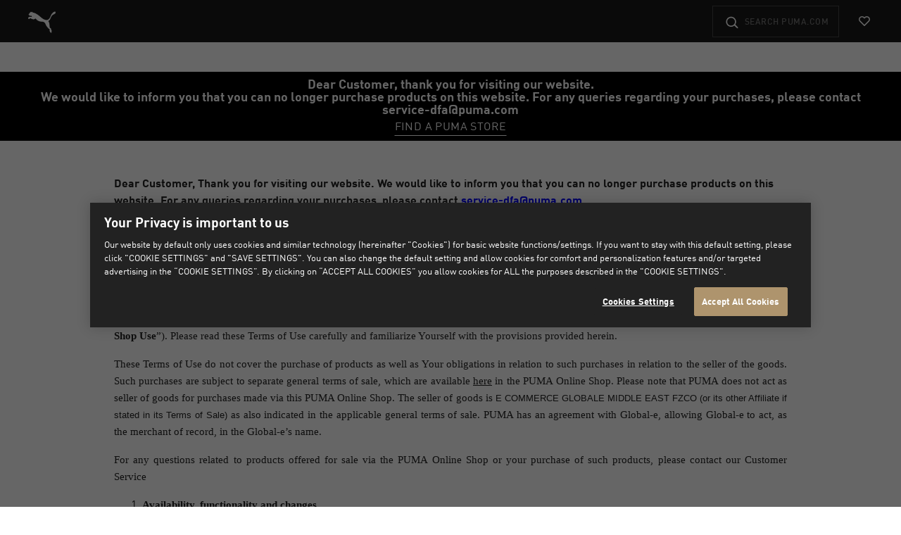

--- FILE ---
content_type: text/html;charset=UTF-8
request_url: https://ng.puma.com/ng/en/TERMS_OF_USE.html
body_size: 39996
content:
<!DOCTYPE html>
<html lang="en" dir="auto">
<head>
<meta charset=UTF-8>

<meta http-equiv="X-UA-Compatible" content="IE=edge" />

<meta name="viewport" content="width=device-width, initial-scale=1">





<title>Terms of Use</title>












<meta property="og:title" content="Terms of Use" />








<meta property="twitter:title" content="Terms of Use" />





























<link rel="shortcut icon" href="/on/demandware.static/Sites-DFA-Site/-/default/dw44076cab/images/favicons/favicon.ico" sizes="16x16" />
<link rel="icon" type="image/x-icon" href="/on/demandware.static/Sites-DFA-Site/-/default/dw44076cab/images/favicons/favicon.ico" sizes="16x16" />
<link rel="icon" type="image/png" href="/on/demandware.static/Sites-DFA-Site/-/default/dw5b7ff480/images/favicons/favicon-16x16.png" sizes="16x16" />
<link rel="icon" type="image/png" href="/on/demandware.static/Sites-DFA-Site/-/default/dwa7838b71/images/favicons/favicon-32x32.png" sizes="32x32" />
<link rel="icon" type="image/png" href="/on/demandware.static/Sites-DFA-Site/-/default/dwd7789dbc/images/favicons/favicon-72x72.png" sizes="72x72" />
<link rel="icon" type="image/png" href="/on/demandware.static/Sites-DFA-Site/-/default/dw87b3ee81/images/favicons/favicon-152x152.png" sizes="152x152" />
<link rel="apple-touch-icon" href="/on/demandware.static/Sites-DFA-Site/-/default/dw87b3ee81/images/favicons/favicon-152x152.png" />
<link rel="apple-touch-icon" href="/on/demandware.static/Sites-DFA-Site/-/default/dwd7789dbc/images/favicons/favicon-72x72.png" />
<link rel="apple-touch-icon-precomposed" href="/on/demandware.static/Sites-DFA-Site/-/default/dw87b3ee81/images/favicons/favicon-152x152.png" />
<link rel="manifest" href="/on/demandware.static/Sites-DFA-Site/-/default/dwb7e1a75b/images/favicons/manifest.json" />
<link rel="mask-icon" href="/on/demandware.static/Sites-DFA-Site/-/default/dw35369dfd/images/favicons/safari-pinned-tab.svg" color="#d55b63" />




<link rel="stylesheet" href="/on/demandware.static/Sites-DFA-Site/-/en_NG/v1768692761893/css/fonts.css" />
<link rel="stylesheet" href="/on/demandware.static/Sites-DFA-Site/-/en_NG/v1768692761893/css/global.css" />
<link rel="stylesheet" href="/on/demandware.static/Sites-DFA-Site/-/en_NG/v1768692761893/css/kitOfParts.css" />


	
	    <link rel="alternate" hreflang="en-ng" href="https://ng.puma.com/ng/en/TERMS_OF_USE.html" />
	


    <link rel="stylesheet" href="/on/demandware.static/Sites-DFA-Site/-/en_NG/v1768692761893/css/content.css" />




















    






    <!-- Google Tag Manager -->
    <script>
        (function(w,d,s,l,i){w[l]=w[l]||[];w[l].push({'gtm.start':new Date().getTime(),event:'gtm.js'});
            var f=d.getElementsByTagName(s)[0],
            j=d.createElement(s),dl=l!='dataLayer'?'&l='+l:'';
            j.async=true;j.src='https://www.googletagmanager.com/gtm.js?id='+i+dl;
            f.parentNode.insertBefore(j,f);
        })(window,document,'script','dataLayer','GTM-58X7F8K');
    </script>
    <!-- End Google Tag Manager -->




    <!-- Google Tag Manager -->
    <script>
        (function(w,d,s,l,i){w[l]=w[l]||[];w[l].push({'gtm.start':new Date().getTime(),event:'gtm.js'});
            var f=d.getElementsByTagName(s)[0],
            j=d.createElement(s),dl=l!='dataLayer'?'&l='+l:'';
            j.async=true;j.src='https://www.googletagmanager.com/gtm.js?id='+i+dl;
            f.parentNode.insertBefore(j,f);
        })(window,document,'script','dataLayer','GTM-TSWKBGX3');
    </script>
    <!-- End Google Tag Manager -->


































































    <script>

(function (){
window.EmarsysUrls = {"emarsysAddToCartAjax":"/on/demandware.store/Sites-DFA-Site/en_NG/Predict-ReturnCartObject"};
}());</script>
    

    
    <div class="hidden" data-emarsys-analytics="{&quot;currentBasket&quot;:[],&quot;customerData&quot;:{&quot;isCustomer&quot;:false,&quot;customerNo&quot;:null,&quot;customerEmail&quot;:null}}"></div>


<input type="hidden" id="emarsysAnalyticsData" value="null">

<script>
    window.emarsysAnalyticsData = {};
    emarsysAnalyticsData.emarsysAnalytics = null || {isEnableEmarsys: false};

    window.addEventListener('DOMContentLoaded', function() {

        function isArray (object) {
            return Array.isArray(object);
        }

        function safeJsonParse (string) {
            try {
                return JSON.parse(string)
            } catch(e) {
                return null;
            }
        }

        // getting the pageData chunks and assembling in the pageData object
        document.querySelectorAll('[data-emarsys-analytics]').forEach(function (element) {
            let data = element.dataset.emarsysAnalytics;
            let pageData = window.emarsysAnalyticsData.emarsysAnalytics || {};
            if (data) {
                let parsedData = safeJsonParse(data);
                if (parsedData) {
                    Object.keys(parsedData).forEach(function (key) {
                        let entry = parsedData[key];
                        pageData[key] = entry;
                    });
                }
            }
        });
    });
</script>

    <input type="hidden" id="js-sendCustomerEmailEmarys" value="true"/>
    














<script>
    var url = window.location.href;
    var getURL = url.includes('demandware.store');
    var urlSplit = url.split('/');
    var fetchURL = urlSplit.includes('s');
    var cart = url.includes('cart');
    var checkoutUrl = url.includes('checkout');

    if(getURL||fetchURL||cart||checkoutUrl){
        var meta = document.createElement('meta');
        meta.name = "robots";
        meta.content = "noindex";
        document.getElementsByTagName('head')[0].appendChild(meta);
    }
</script>




<script>
    document.addEventListener('DOMContentLoaded', function() {
        // Find the yotta script tag inside the head first position
        var yottaScript = document.querySelector('script[src*="yottaa"]');
        var head = document.querySelector('head');
        if (yottaScript) {
            head.insertBefore(yottaScript, head.firstChild);
        }
    });
</script>
<script type="text/javascript">//<!--
/* <![CDATA[ (head-active_data.js) */
var dw = (window.dw || {});
dw.ac = {
    _analytics: null,
    _events: [],
    _category: "",
    _searchData: "",
    _anact: "",
    _anact_nohit_tag: "",
    _analytics_enabled: "true",
    _timeZone: "Europe/Berlin",
    _capture: function(configs) {
        if (Object.prototype.toString.call(configs) === "[object Array]") {
            configs.forEach(captureObject);
            return;
        }
        dw.ac._events.push(configs);
    },
	capture: function() { 
		dw.ac._capture(arguments);
		// send to CQ as well:
		if (window.CQuotient) {
			window.CQuotient.trackEventsFromAC(arguments);
		}
	},
    EV_PRD_SEARCHHIT: "searchhit",
    EV_PRD_DETAIL: "detail",
    EV_PRD_RECOMMENDATION: "recommendation",
    EV_PRD_SETPRODUCT: "setproduct",
    applyContext: function(context) {
        if (typeof context === "object" && context.hasOwnProperty("category")) {
        	dw.ac._category = context.category;
        }
        if (typeof context === "object" && context.hasOwnProperty("searchData")) {
        	dw.ac._searchData = context.searchData;
        }
    },
    setDWAnalytics: function(analytics) {
        dw.ac._analytics = analytics;
    },
    eventsIsEmpty: function() {
        return 0 == dw.ac._events.length;
    }
};
/* ]]> */
// -->
</script>
<script type="text/javascript">//<!--
/* <![CDATA[ (head-cquotient.js) */
var CQuotient = window.CQuotient = {};
CQuotient.clientId = 'aakf-DFA';
CQuotient.realm = 'AAKF';
CQuotient.siteId = 'DFA';
CQuotient.instanceType = 'prd';
CQuotient.locale = 'en_NG';
CQuotient.fbPixelId = '__UNKNOWN__';
CQuotient.activities = [];
CQuotient.cqcid='';
CQuotient.cquid='';
CQuotient.cqeid='';
CQuotient.cqlid='';
CQuotient.apiHost='api.cquotient.com';
/* Turn this on to test against Staging Einstein */
/* CQuotient.useTest= true; */
CQuotient.useTest = ('true' === 'false');
CQuotient.initFromCookies = function () {
	var ca = document.cookie.split(';');
	for(var i=0;i < ca.length;i++) {
	  var c = ca[i];
	  while (c.charAt(0)==' ') c = c.substring(1,c.length);
	  if (c.indexOf('cqcid=') == 0) {
		CQuotient.cqcid=c.substring('cqcid='.length,c.length);
	  } else if (c.indexOf('cquid=') == 0) {
		  var value = c.substring('cquid='.length,c.length);
		  if (value) {
		  	var split_value = value.split("|", 3);
		  	if (split_value.length > 0) {
			  CQuotient.cquid=split_value[0];
		  	}
		  	if (split_value.length > 1) {
			  CQuotient.cqeid=split_value[1];
		  	}
		  	if (split_value.length > 2) {
			  CQuotient.cqlid=split_value[2];
		  	}
		  }
	  }
	}
}
CQuotient.getCQCookieId = function () {
	if(window.CQuotient.cqcid == '')
		window.CQuotient.initFromCookies();
	return window.CQuotient.cqcid;
};
CQuotient.getCQUserId = function () {
	if(window.CQuotient.cquid == '')
		window.CQuotient.initFromCookies();
	return window.CQuotient.cquid;
};
CQuotient.getCQHashedEmail = function () {
	if(window.CQuotient.cqeid == '')
		window.CQuotient.initFromCookies();
	return window.CQuotient.cqeid;
};
CQuotient.getCQHashedLogin = function () {
	if(window.CQuotient.cqlid == '')
		window.CQuotient.initFromCookies();
	return window.CQuotient.cqlid;
};
CQuotient.trackEventsFromAC = function (/* Object or Array */ events) {
try {
	if (Object.prototype.toString.call(events) === "[object Array]") {
		events.forEach(_trackASingleCQEvent);
	} else {
		CQuotient._trackASingleCQEvent(events);
	}
} catch(err) {}
};
CQuotient._trackASingleCQEvent = function ( /* Object */ event) {
	if (event && event.id) {
		if (event.type === dw.ac.EV_PRD_DETAIL) {
			CQuotient.trackViewProduct( {id:'', alt_id: event.id, type: 'raw_sku'} );
		} // not handling the other dw.ac.* events currently
	}
};
CQuotient.trackViewProduct = function(/* Object */ cqParamData){
	var cq_params = {};
	cq_params.cookieId = CQuotient.getCQCookieId();
	cq_params.userId = CQuotient.getCQUserId();
	cq_params.emailId = CQuotient.getCQHashedEmail();
	cq_params.loginId = CQuotient.getCQHashedLogin();
	cq_params.product = cqParamData.product;
	cq_params.realm = cqParamData.realm;
	cq_params.siteId = cqParamData.siteId;
	cq_params.instanceType = cqParamData.instanceType;
	cq_params.locale = CQuotient.locale;
	
	if(CQuotient.sendActivity) {
		CQuotient.sendActivity(CQuotient.clientId, 'viewProduct', cq_params);
	} else {
		CQuotient.activities.push({activityType: 'viewProduct', parameters: cq_params});
	}
};
/* ]]> */
// -->
</script>



</head>

<body data-language="en" data-signal-enabled="null"
data-puma-analytics-enabled="true">



    





    <!-- Google Tag Manager (noscript) -->
    <noscript>
        <iframe src="https://www.googletagmanager.com/ns.html?id=GTM-58X7F8K"
            height="0" width="0" style="display:none;visibility:hidden"></iframe>
    </noscript>
    <!-- End Google Tag Manager (noscript) -->




    <!-- Google Tag Manager (noscript) -->
    <noscript>
        <iframe src="https://www.googletagmanager.com/ns.html?id=GTM-TSWKBGX3"
            height="0" width="0" style="display:none;visibility:hidden"></iframe>
    </noscript>
    <!-- End Google Tag Manager (noscript) -->




<div class="unsupported-browser-modal js-unsupported-browser-modal">
    <div class="unsupported-browser-modal-header">
        <h6 class="unsupported-browser-modal-title">Please use one of these browsers for the best experience:</h6>
    </div>
    <div class="unsupported-browser-modal-body">
        <ul class="unsupported-browser-modal-icons">
            <li class="unsupported-browser-modal-icon">
                <a href="https://support.apple.com/downloads/safari" target="_blank" rel="noopener" class="unsupported-browser-modal-icon-link">
                    <img src="/on/demandware.static/Sites-DFA-Site/-/default/dwbea0c95d/images/unsupported-browser/safari.svg" class="unsupported-browser-modal-icon-img" alt="Safari">
                    <span class="unsupported-browser-modal-icon-title">Safari</span>
                </a>
            </li>
            <li class="unsupported-browser-modal-icon">
                <a href="https://www.google.com/intl/en/chrome" target="_blank" rel="noopener" class="unsupported-browser-modal-icon-link">
                    <img src="/on/demandware.static/Sites-DFA-Site/-/default/dwd4a69ae4/images/unsupported-browser/chrome.svg" class="unsupported-browser-modal-icon-img" alt="Google Chrome">
                    <span class="unsupported-browser-modal-icon-title">Google Chrome</span>
                </a>
            </li>
            <li class="unsupported-browser-modal-icon">
                <a href="https://www.mozilla.org/en-US/firefox/new/" target="_blank" rel="noopener" class="unsupported-browser-modal-icon-link">
                    <img src="/on/demandware.static/Sites-DFA-Site/-/default/dw06827498/images/unsupported-browser/firefox.svg" class="unsupported-browser-modal-icon-img" alt="Firefox">
                    <span class="unsupported-browser-modal-icon-title">Firefox</span>
                </a>
            </li>
        </ul>
        <div class="unsupported-browser-modal-footer">
            <button type="button" class="close" data-dismiss="modal">
                <span class="unsupported-browser-modal-icon-link">THANKS MAYBE LATER</span>
            </button>
        </div>
    </div>
</div>








<script type="text/javascript">
    var isEnableOnlineChat = false || undefined;
    var liveChatSettings = null || undefined;
    var isEnablePayPal = false || undefined;
    var isProduction = true;
</script>





<div style="display: none;">
<?xml version="1.0" encoding="utf-8"?><svg xmlns="http://www.w3.org/2000/svg" xmlns:xlink="http://www.w3.org/1999/xlink"><symbol viewBox="0 0 38 24" id="account" xmlns="http://www.w3.org/2000/svg"><path d="M23 8h10a1 1 0 010 2H23a1 1 0 010-2zm-2 13a1 1 0 01-2 0v-2a3 3 0 00-3-3H8a3 3 0 00-3 3v2a1 1 0 01-2 0v-2a5 5 0 015-5h8a5 5 0 015 5v2zm-9-9a5 5 0 110-10 5 5 0 010 10zm0-2a3 3 0 100-6 3 3 0 000 6zm13 3h8a1 1 0 010 2h-8a1 1 0 010-2z"/></symbol><symbol viewBox="0 0 32 32" id="account-address" xmlns="http://www.w3.org/2000/svg"><path d="M26.192 31.618H4.366a2.696 2.696 0 01-2.696-2.696V3.078A2.696 2.696 0 014.366.382h21.826a2.696 2.696 0 012.696 2.696v25.844a2.696 2.696 0 01-2.696 2.696zM4.365 3.078v25.844h21.826V3.078zm21.827 0z"/><path d="M21.891 11.059H8.625a1.348 1.348 0 110-2.696h13.266a1.348 1.348 0 110 2.696zM21.891 16.452H8.625a1.348 1.348 0 110-2.696h13.266a1.348 1.348 0 110 2.696zM21.891 21.844H8.625a1.348 1.348 0 110-2.696h13.266a1.348 1.348 0 110 2.696zM27.54 3.846h2.791v6.08H27.54v-6.08zM27.54 11.949h2.791v6.08H27.54v-6.08zM27.54 20.065h2.791v6.08H27.54v-6.08z"/></symbol><symbol viewBox="0 0 40 40" id="account-mobile" xmlns="http://www.w3.org/2000/svg"><path fill-rule="evenodd" clip-rule="evenodd" d="M20 16a2 2 0 100-4 2 2 0 000 4zm0 2a4 4 0 100-8 4 4 0 000 8zM23 22h-6a3 3 0 00-3 3v2h12v-2a3 3 0 00-3-3zm-6-2a5 5 0 00-5 5v3.7a.3.3 0 00.3.3h15.4a.3.3 0 00.3-.3V25a5 5 0 00-5-5h-6z"/></symbol><symbol viewBox="0 0 32 32" id="account-orders" xmlns="http://www.w3.org/2000/svg"><path d="M16.002 31.5c-8.56 0-15.5-6.94-15.5-15.5a1.348 1.348 0 112.696 0v.007c0 7.072 5.733 12.804 12.804 12.804 3.537 0 6.74-1.435 9.057-3.754A12.766 12.766 0 0028.813 16c0-7.072-5.733-12.804-12.804-12.804h-.047a12.68 12.68 0 00-9.017 3.747 1.348 1.348 0 01-1.899-1.901A15.344 15.344 0 0115.962.502h.042-.002c8.558.003 15.495 6.941 15.495 15.5 0 4.279-1.734 8.153-4.538 10.958a15.343 15.343 0 01-10.918 4.542h-.042z"/><path d="M4.276 9.476h-.007c-.697 0-1.27-.529-1.341-1.207l-.567-5.842a1.354 1.354 0 012.695-.262l.432 4.494 4.448-.431a1.354 1.354 0 01.262 2.695L4.37 9.49zM21.609 23.413H10.395V11.417h11.2zm-9.866-1.348h8.505v-9.3h-8.505z"/><path d="M20.477 12.091h-1.348v-1.604h-6.254v1.604h-1.348V9.139h8.95v2.952zM16.002 17.644c-2.251 0-2.696-1.253-2.696-2.305v-1.2h1.348v1.186c0 .526.108.957 1.348.957s1.348-.431 1.348-.957v-1.2h1.348v1.2c.027 1.065-.445 2.318-2.696 2.318z"/></symbol><symbol viewBox="0 0 28 32" id="account-password" xmlns="http://www.w3.org/2000/svg"><path d="M24.987 31.5H2.888a2.455 2.455 0 01-2.455-2.455V14.582a2.455 2.455 0 012.455-2.455h22.099a2.455 2.455 0 012.455 2.455v14.463a2.455 2.455 0 01-2.455 2.455zm0-2.455zM2.888 14.582v14.463h22.099V14.582z"/><path d="M23.6 13.354h-2.455V9.757a6.802 6.802 0 00-6.802-6.802h-.81a6.802 6.802 0 00-6.802 6.802v3.597H4.276V9.757A9.269 9.269 0 0113.532.5h.811A9.269 9.269 0 0123.6 9.756zM8.818 21.813a1.743 1.743 0 11-3.486 0 1.743 1.743 0 013.486 0zM15.681 21.813a1.743 1.743 0 11-3.486 0 1.743 1.743 0 013.486 0zM22.544 21.813a1.743 1.743 0 11-3.486 0 1.743 1.743 0 013.486 0z"/></symbol><symbol viewBox="0 0 32 32" id="account-payment" xmlns="http://www.w3.org/2000/svg"><path d="M24.437 22.692H3.227a2.45 2.45 0 01-2.449-2.449V7.397a2.45 2.45 0 012.449-2.449h21.21a2.45 2.45 0 012.449 2.449v12.846a2.45 2.45 0 01-2.449 2.449zm0-2.449zM3.227 7.397v12.846h21.198V7.397z"/><path d="M28.773 27.052H5.922a2.45 2.45 0 01-2.449-2.449v-3.135h2.449v3.147h22.851V10.091h-3.11V7.642h3.11a2.45 2.45 0 012.449 2.449v14.511a2.45 2.45 0 01-2.449 2.449z"/><path d="M2.003 10.177h23.659v3.355H2.003v-3.355z"/></symbol><symbol viewBox="0 0 32 32" id="account-preferences" xmlns="http://www.w3.org/2000/svg"><path d="M30.167 7.629H11.828a1.288 1.288 0 010-2.576h18.339a1.288 1.288 0 010 2.576zM5.388 7.629H1.833a1.288 1.288 0 010-2.576h3.555a1.288 1.288 0 010 2.576zM30.167 17.288h-3.542a1.288 1.288 0 010-2.576h3.542a1.288 1.288 0 010 2.576zM20.186 17.288H1.834a1.288 1.288 0 010-2.576h18.352a1.288 1.288 0 010 2.576zM30.167 26.921H16.438a1.288 1.288 0 010-2.576h13.729a1.288 1.288 0 010 2.576zM9.998 26.921H1.833a1.288 1.288 0 010-2.576h8.165a1.288 1.288 0 010 2.576z"/><path d="M8.608 10.848a4.508 4.508 0 110-9.017 4.508 4.508 0 010 9.017zm0-6.439a1.932 1.932 0 100 3.864 1.932 1.932 0 000-3.864zM23.405 20.482a4.508 4.508 0 110-9.017 4.508 4.508 0 010 9.017zm0-6.44a1.932 1.932 0 100 3.864 1.932 1.932 0 000-3.864zM13.218 30.167a4.508 4.508 0 110-9.017 4.508 4.508 0 010 9.017zm0-6.44a1.932 1.932 0 100 3.864 1.932 1.932 0 000-3.864z"/></symbol><symbol viewBox="0 0 32 32" id="account-profile" xmlns="http://www.w3.org/2000/svg"><path d="M16 31.5C7.44 31.5.5 24.56.5 16S7.44.5 16 .5C24.56.5 31.5 7.44 31.5 16S24.56 31.5 16 31.5zm0-28.182C8.996 3.318 3.318 8.996 3.318 16S8.996 28.682 16 28.682c7.004 0 12.682-5.678 12.682-12.682S23.004 3.318 16 3.318z"/><path d="M16 18.043a6.187 6.187 0 11.001-12.373A6.187 6.187 0 0116 18.043zm0-9.553a3.368 3.368 0 103.368 3.368A3.368 3.368 0 0016 8.504z"/><path d="M25.215 25.356c-.324-3.974-5.805-7.215-9.215-7.215s-8.891 3.227-9.215 7.215l-2.818-.225c.437-5.425 6.933-9.864 12.02-9.864s11.583 4.368 12.02 9.864z"/></symbol><symbol fill="none" viewBox="0 0 24 24" id="account-quicklinks" xmlns="http://www.w3.org/2000/svg"><path fill-rule="evenodd" clip-rule="evenodd" d="M12 8a2 2 0 100-4 2 2 0 000 4zm0 2a4 4 0 100-8 4 4 0 000 8zM15 14H9a3 3 0 00-3 3v2h12v-2a3 3 0 00-3-3zm-6-2a5 5 0 00-5 5v3.7a.3.3 0 00.3.3h15.4a.3.3 0 00.3-.3V17a5 5 0 00-5-5H9z" fill="#fff"/></symbol><symbol id="ambassador-card" viewBox="0 0 113.39 85.04" xml:space="preserve" xmlns="http://www.w3.org/2000/svg"><style>.ajst0{fill:#1d1d1b}</style><path class="ajst0" d="M88.57 21.07H70.21C68.98 14.73 63.39 9.94 56.7 9.94c-6.69 0-12.28 4.8-13.51 11.13H24.82c-4.16 0-7.55 3.39-7.55 7.55v38.92c0 4.16 3.39 7.55 7.55 7.55h63.75c4.16 0 7.55-3.39 7.55-7.55V28.63c0-4.17-3.39-7.56-7.55-7.56zm-31.88-5.86c4.69 0 8.5 3.81 8.5 8.5s-3.81 8.5-8.5 8.5-8.5-3.81-8.5-8.5 3.82-8.5 8.5-8.5zm34.15 52.34c0 1.25-1.02 2.28-2.28 2.28H24.82c-1.26 0-2.28-1.02-2.28-2.28V28.63c0-1.26 1.02-2.28 2.28-2.28h18.36c1.23 6.34 6.82 11.13 13.51 11.13 6.69 0 12.28-4.8 13.51-11.13h18.36c1.25 0 2.28 1.02 2.28 2.28v38.92z"/><path class="ajst0" d="M52.48 41.42H31.11c-1.46 0-2.64 1.18-2.64 2.64 0 1.46 1.18 2.64 2.64 2.64h21.37c1.46 0 2.64-1.18 2.64-2.64 0-1.46-1.18-2.64-2.64-2.64zM52.48 59.12H31.11c-1.46 0-2.64 1.18-2.64 2.64s1.18 2.64 2.64 2.64h21.37c1.46 0 2.64-1.18 2.64-2.64s-1.18-2.64-2.64-2.64zM31.11 55.54h13.54c1.46 0 2.64-1.18 2.64-2.64s-1.18-2.64-2.64-2.64H31.11c-1.46 0-2.64 1.18-2.64 2.64s1.19 2.64 2.64 2.64zM80.39 44.44L68.64 56.45l-5.94-5.48a2.64 2.64 0 00-3.58 3.88l7.82 7.22c.51.47 1.15.7 1.79.7.69 0 1.37-.27 1.88-.79l13.54-13.84c1.02-1.04 1-2.71-.04-3.73a2.617 2.617 0 00-3.72.03z"/></symbol><symbol viewBox="0 0 36 32" id="arrow-left" xmlns="http://www.w3.org/2000/svg"><path d="M13.893 29.143l2.3-2.3L3.05 13.7.75 16l13.143 13.143z"/><path d="M3.05 18.3L16.193 5.157l-2.3-2.3L.75 16l2.3 2.3z"/><path d="M2.393 17.643h32.858v-3.286H2.393v3.286z"/></symbol><symbol viewBox="0 0 36 32" id="arrow-right" xmlns="http://www.w3.org/2000/svg"><path d="M22.107 29.143l-2.3-2.3L32.95 13.7l2.3 2.3-13.143 13.143z"/><path d="M32.95 18.3L19.807 5.157l2.3-2.3L35.25 16l-2.3 2.3z"/><path d="M33.607 17.643H.749v-3.286h32.858v3.286z"/></symbol><symbol viewBox="0 0 12 12" id="border-check" xmlns="http://www.w3.org/2000/svg"><path d="M6 0C2.691 0 0 2.691 0 6s2.691 6 6 6 6-2.692 6-6-2.691-6-6-6zm0 11.07A5.075 5.075 0 01.93 6 5.075 5.075 0 016 .93 5.075 5.075 0 0111.07 6 5.075 5.075 0 016 11.07z"/><path d="M8.753 3.913a.465.465 0 00-.656.032L5.262 7.067l-1.37-1.393a.464.464 0 00-.663.652l1.715 1.743a.462.462 0 00.331.139h.009a.469.469 0 00.335-.152L8.784 4.57a.465.465 0 00-.031-.657z"/></symbol><symbol viewBox="0 0 12 12" id="border-clock" xmlns="http://www.w3.org/2000/svg"><path fill="#f0990c" d="M6 0C2.691 0 0 2.691 0 6s2.691 6 6 6 6-2.692 6-6-2.691-6-6-6zm0 11.07A5.075 5.075 0 01.93 6 5.075 5.075 0 016 .93 5.075 5.075 0 0111.07 6 5.075 5.075 0 016 11.07z"/><path xmlns="http://www.w3.org/2000/svg" fill="transparent" stroke="#f0990c" stroke-linecap="round" stroke-linejoin="round" stroke-width=".9" d="M5.5 3v3.5h2.498"/></symbol><symbol fill="none" viewBox="0 0 14 14" id="border-clock-2" xmlns="http://www.w3.org/2000/svg"><path fill-rule="evenodd" clip-rule="evenodd" d="M7 12.333A5.333 5.333 0 107 1.667a5.333 5.333 0 000 10.666zm0 1.334A6.667 6.667 0 107 .333a6.667 6.667 0 000 13.334z" fill="#996D00"/><path fill-rule="evenodd" clip-rule="evenodd" d="M6.5 3.667h1v3.126l2.52 2.52-.707.707L6.5 7.207v-3.54z" fill="#996D00"/></symbol><symbol viewBox="0 0 24 24" id="cart" xmlns="http://www.w3.org/2000/svg"><path d="M5.457 5H3a1 1 0 110-2h3.273a1 1 0 01.98.8L7.907 7H21a1 1 0 01.982 1.191l-1.311 6.72a2.623 2.623 0 01-2.616 2.09L10.12 17c-1.272.024-2.384-.852-2.635-2.087L6.12 8.24a.995.995 0 01-.016-.078L5.457 5zm2.86 4l1.128 5.513c.058.283.324.493.657.487h7.971c.314.006.58-.204.636-.48L19.786 9H8.317zM10 19h8a1 1 0 010 2h-8a1 1 0 010-2z"/></symbol><symbol viewBox="0 0 24 24" id="cart-mongoose" xmlns="http://www.w3.org/2000/svg"><path fill="#FFF" d="M18 19a1 1 0 010 2h-8a1 1 0 010-2h8zM6.273 3a1 1 0 01.98.8L7.907 7H21a1 1 0 01.982 1.191l-1.311 6.72a2.623 2.623 0 01-2.616 2.09L10.12 17c-1.272.024-2.384-.852-2.635-2.087L6.12 8.24a.995.995 0 01-.016-.078L5.457 5H3a1 1 0 110-2h3.273zm13.513 6H8.317l1.128 5.513c.058.283.324.493.657.487h7.971c.314.006.58-.204.636-.48L19.786 9z"/></symbol><symbol fill="currentColor" class="arbi arbi-chat-fill" viewBox="0 0 16 16" id="chat-fill" xmlns="http://www.w3.org/2000/svg"><path d="M8 15c4.418 0 8-3.134 8-7s-3.582-7-8-7-8 3.134-8 7c0 1.76.743 3.37 1.97 4.6-.097 1.016-.417 2.13-.771 2.966-.079.186.074.394.273.362 2.256-.37 3.597-.938 4.18-1.234A9.06 9.06 0 008 15z"/></symbol><symbol id="chat-icon" viewBox="0 0 54.67 53.25" xmlns="http://www.w3.org/2000/svg"><defs><style>.ascls-1{fill:none;stroke:#1d1d1b;stroke-miterlimit:10;stroke-width:4px}</style></defs><path id="asbubble1" class="ascls-1" d="M30.5 49.17v-6.5h11V12.33H2v30.5h20.33l8.17 6.34z"/><path id="asline2" class="ascls-1" d="M11.17 24.33H33.5"/><path id="asline1" class="ascls-1" d="M20.17 32H33.5"/><path id="asbubble2" class="ascls-1" d="M13 8.17V2h39.67v29.17h-6"/></symbol><symbol viewBox="0 0 54.67 53.25" id="chat-icon-no-styles" xmlns="http://www.w3.org/2000/svg"><path class="atcls-1" d="M30.5 49.17v-6.5h11V12.33H2v30.5h20.33l8.17 6.34zM11.17 24.33H33.5M20.17 32H33.5"/><path class="atcls-1" d="M13 8.17V2h39.67v29.17h-6"/></symbol><symbol fill="none" viewBox="0 0 24 25" id="chat-popup-icon" xmlns="http://www.w3.org/2000/svg"><path d="M5.333 6.667h13.334V8H5.333V6.667zM16 10.667H5.333V12H16v-1.333z" fill="currentColor"/><path fill-rule="evenodd" clip-rule="evenodd" d="M6.533 18.667l8.134 6v-6H24V0H0v18.667h6.533zM2.667 16H7.41L12 19.386V16h9.333V2.667H2.667V16z" fill="currentColor"/></symbol><symbol viewBox="0 0 24 24" id="check" xmlns="http://www.w3.org/2000/svg"><path d="M17.7 7.8c-.4-.4-1-.4-1.4 0L10 14.1l-2.3-2.3c-.4-.4-1-.4-1.4 0-.4.4-.4 1 0 1.4l3 3c.2.2.5.3.7.3s.5-.1.7-.3l7-7c.4-.4.4-1 0-1.4z"/></symbol><symbol fill="none" viewBox="0 0 24 24" id="check-filled" xmlns="http://www.w3.org/2000/svg"><path fill-rule="evenodd" clip-rule="evenodd" d="M12 22c5.523 0 10-4.477 10-10S17.523 2 12 2 2 6.477 2 12s4.477 10 10 10zm5.293-14.707L10 14.586l-2.293-2.293-1.414 1.414L10 17.414l8.707-8.707-1.414-1.414z" fill="#4D7D04"/></symbol><symbol viewBox="0 0 31 32" id="chevron-down" xmlns="http://www.w3.org/2000/svg"><path d="M2.947 6.958L.235 9.67l15.5 15.371 2.712-2.712-15.5-15.371z"/><path d="M28.522 6.958l-15.5 15.371 2.713 2.712 15.5-15.371-2.712-2.713z"/></symbol><symbol viewBox="0 0 31 16" id="chevron-down-large-thin" xmlns="http://www.w3.org/2000/svg"><path d="M30.378 1.313L15.609 15.36.84 1.313 1.513.64l14.095 13.373L29.703.64z"/></symbol><symbol viewBox="0 0 31 32" id="chevron-down-red" xmlns="http://www.w3.org/2000/svg"><path fill="red" d="M2.947 6.958L.235 9.67l15.5 15.371 2.712-2.712-15.5-15.371z"/><path fill="red" d="M28.522 6.958l-15.5 15.371 2.713 2.712 15.5-15.371-2.712-2.713z"/></symbol><symbol viewBox="0 0 15 32" id="chevron-large-thin-left" xmlns="http://www.w3.org/2000/svg"><path d="M14.296 30.769L.249 16 14.296 1.231l.673.673L1.596 15.999l13.373 14.095z"/></symbol><symbol viewBox="0 0 15 32" id="chevron-large-thin-right" xmlns="http://www.w3.org/2000/svg"><path d="M.923 30.769L14.97 16 .923 1.231l-.673.673 13.373 14.095L.25 30.094z"/></symbol><symbol viewBox="0 0 24 24" id="chevron-left"><path d="M8.5 12.5c0-.266.105-.52.293-.707l5-5a.999.999 0 111.414 1.414L10.914 12.5l4.293 4.293a.999.999 0 11-1.414 1.414l-5-5A.996.996 0 018.5 12.5"/></symbol><symbol viewBox="0 0 24 24" id="chevron-right" xmlns="http://www.w3.org/2000/svg"><path d="M15.5 12.5c0 .266-.105.52-.293.707l-5 5a.999.999 0 11-1.414-1.414l4.293-4.293-4.293-4.293a.999.999 0 111.414-1.414l5 5a.997.997 0 01.293.707"/></symbol><symbol viewBox="0 0 31 32" id="chevron-up" xmlns="http://www.w3.org/2000/svg"><path d="M2.947 25.042L.235 22.33l15.5-15.371 2.712 2.713-15.5 15.371z"/><path d="M28.522 25.042l-15.5-15.371 2.713-2.713 15.5 15.371-2.712 2.712z"/></symbol><symbol viewBox="0 0 31 16" id="chevron-up-large-thin" xmlns="http://www.w3.org/2000/svg"><path d="M.84 14.687L15.609.64l14.769 14.047-.673.673L15.61 1.987 1.515 15.36z"/></symbol><symbol viewBox="0 0 31 32" id="chevron-up-red" xmlns="http://www.w3.org/2000/svg"><path fill="red" d="M2.947 25.042L.235 22.33l15.5-15.371 2.712 2.713-15.5 15.371z"/><path fill="red" d="M28.522 25.042l-15.5-15.371 2.713-2.713 15.5 15.371-2.712 2.712z"/></symbol><symbol viewBox="0 0 20 20" id="clear-cross" xmlns="http://www.w3.org/2000/svg"><path d="M10 0C4.5 0 0 4.5 0 10s4.5 10 10 10 10-4.5 10-10S15.5 0 10 0zm0 18.5c-4.7 0-8.5-3.8-8.5-8.5S5.3 1.5 10 1.5s8.5 3.8 8.5 8.5-3.8 8.5-8.5 8.5z"/><path d="M13.7 6.3c-.3-.3-.8-.3-1.1 0L10 8.9 7.3 6.3c-.2-.3-.7-.3-1 0s-.3.8 0 1L9 10l-2.7 2.7c-.3.3-.3.8 0 1.1.1.1.3.2.5.2s.4-.1.5-.2l2.7-2.7 2.7 2.7c.1.1.3.2.5.2s.4-.1.5-.2c.3-.3.3-.8 0-1.1L11.1 10l2.7-2.7c.2-.2.2-.7-.1-1z"/></symbol><symbol viewBox="0 0 24 24" id="close" xmlns="http://www.w3.org/2000/svg"><path d="M12 10.656l5.377-5.378a.95.95 0 011.345 1.345L13.344 12l5.378 5.377a.95.95 0 11-1.345 1.345L12 13.344l-5.377 5.378a.95.95 0 11-1.345-1.345L10.656 12 5.278 6.623a.95.95 0 011.345-1.345L12 10.656z"/></symbol><symbol viewBox="0 0 32 32" id="close-x" xmlns="http://www.w3.org/2000/svg"><path d="M.5 3.715L3.83.5 31.5 28.285 28.285 31.5.5 3.715z"/><path d="M.5 28.285L28.285.5 31.5 3.715 3.83 31.5.5 28.285z"/></symbol><symbol viewBox="0 0 32 32" id="contact" xmlns="http://www.w3.org/2000/svg"><path d="M6.243 22.341h2.026c.44 0 .793-.352.793-.793s-.352-.793-.793-.793H6.243v-4.139h2.026c.44 0 .793-.352.793-.793s-.352-.793-.793-.793H6.243v-4.139h2.026c.44 0 .793-.352.793-.793s-.352-.793-.793-.793H6.243V5.342h2.026c.44 0 .793-.352.793-.793s-.352-.793-.793-.793H6.243V1.907h22.281v27.918H6.243v-1.849h2.026c.44 0 .793-.352.793-.793s-.352-.793-.793-.793H6.243v-4.051zM2.72 26.48c-.44 0-.793.352-.793.793s.352.793.793.793h2.026v2.642c0 .44.352.793.793.793h23.866a.79.79 0 00.793-.793V1.293A.79.79 0 0029.405.5H5.539a.79.79 0 00-.793.793v2.642H2.72c-.44 0-.793.352-.793.793s.352.793.793.793h2.026V9.66H2.72c-.44 0-.793.352-.793.793s.352.793.793.793h2.026v4.139H2.72c-.44 0-.793.352-.793.793s.352.793.793.793h2.026v4.139H2.72c-.44 0-.793.352-.793.793s.352.793.793.793h2.026v4.139l-2.026-.352z"/></symbol><symbol viewBox="0 0 18 18" id="copy-link" xmlns="http://www.w3.org/2000/svg"><g fill="none" fill-rule="evenodd"><path d="M18 0v18H0V0z"/><path d="M8.931 9.775l.251.25a3 3 0 010 4.243l-1.414 1.414a3 3 0 01-4.243 0l-1.414-1.414a3 3 0 010-4.243l1.414-1.414a3 3 0 013.978-.236l.754-.754a3 3 0 010-4.242l1.415-1.415a3 3 0 014.242 0l1.414 1.415a3 3 0 010 4.242l-1.414 1.415a3 3 0 01-4.242 0l-.74.739zm-2.873.045a1 1 0 00-1.119.205L3.525 11.44a1 1 0 000 1.415l1.414 1.414a1 1 0 001.415 0l1.414-1.414a1 1 0 000-1.415l-.25-.25-1.14 1.14-1.414-1.415zM12.5 3.38a1 1 0 00-1.414 0L9.672 4.793a1 1 0 000 1.414l.95-.95 1.414 1.415-.95.95a1 1 0 001.414 0l1.414-1.415a1 1 0 000-1.414z" fill="#181818" fill-rule="nonzero"/></g></symbol><symbol viewBox="0 0 18 18" id="copy-to-clipboard" xmlns="http://www.w3.org/2000/svg"><path d="M6 4V2h10v10h-2v2h3.7a.3.3 0 00.3-.3V.3a.3.3 0 00-.3-.3H4.3a.3.3 0 00-.3.3V4h2z"/><path fill-rule="evenodd" clip-rule="evenodd" d="M2 6v10h10V6H2zM.3 4a.3.3 0 00-.3.3v13.4a.3.3 0 00.3.3h13.4a.3.3 0 00.3-.3V4.3a.3.3 0 00-.3-.3H.3z"/></symbol><symbol viewBox="0 0 24 24" id="delivery" xmlns="http://www.w3.org/2000/svg"><path d="M14 6c.513 0 .936.354.993.81l.007.107v9.166c0 .47-.386.858-.883.91L14 17h-2a2 2 0 11-4 0H6c-.513 0-.936-.354-.993-.81L5 16.083l-.001-.583H.5a.5.5 0 01-.09-.992L.5 14.5H6a.5.5 0 01.09.992L6 15.5h-.001l.001.583h2.222a2 2 0 013.48-.135l.076.135H14V6.917H6L5.999 8.5H9a.5.5 0 01.09.992L9 9.5H3a.5.5 0 01-.09-.992L3 8.5h1.999L5 6.917c0-.47.386-.858.883-.91L6 6h8zm6.429 2a1 1 0 01.672.26l.087.09 2.571 3a1 1 0 01.23.508L24 12v4a1 1 0 01-.883.993L23 17h-1a2 2 0 11-4 0h-1a1 1 0 01-.993-.883L16 16V9a1 1 0 01.883-.993L17 8h3.429zM10 16a1 1 0 100 2 1 1 0 000-2zm10 0a1 1 0 100 2 1 1 0 000-2zm.429-7H17v7h1.268l-.01.015a2 2 0 013.483 0L21.732 16H23v-4l-2.571-3zm-.286 1a1 1 0 01.608.206l.099.087.857.857a1 1 0 01.284.576l.009.131V13a1 1 0 01-.883.993L21 14h-2a1 1 0 01-.993-.883L18 13v-2a1 1 0 01.883-.993L19 10h1.143zM7 12.5a.5.5 0 01.09.992L7 13.5H2a.5.5 0 01-.09-.992L2 12.5h5zM20.143 11H19v2h2v-1.143L20.143 11zM6 10.5a.5.5 0 01.09.992L6 11.5H1a.5.5 0 01-.09-.992L1 10.5h5z" fill="#008827" fill-rule="nonzero"/></symbol><symbol fill="none" viewBox="0 0 24 24" id="download" xmlns="http://www.w3.org/2000/svg"><path d="M2.926 7.668L1.166 9.39 12 20 22.834 9.39l-1.76-1.722-7.83 7.667V0h-2.488v15.335l-7.83-7.667z" fill="#191919"/><path stroke="#000" stroke-width="2" d="M1 23h22"/></symbol><symbol viewBox="0 0 24 24" id="edit" xmlns="http://www.w3.org/2000/svg"><path d="M20 18.371a1 1 0 110 2H4a1 1 0 010-2h16zm-3.757-15.07l2.828 2.828c.39.39.402 1.012.025 1.389l-8.585 8.585a.948.948 0 01-.69.275l-2.778-.05a1.026 1.026 0 01-1-1l-.05-2.778a.948.948 0 01.275-.69l8.585-8.585c.377-.376 1-.365 1.39.025zm-.707 2.12L7.747 13.21l.01 1.404 1.405.01 7.788-7.788-1.414-1.414z" fill="#181818" fill-rule="evenodd"/></symbol><symbol fill="none" viewBox="0 0 17 19" id="edit-2" xmlns="http://www.w3.org/2000/svg"><path fill-rule="evenodd" clip-rule="evenodd" d="M4.981 14.58a.3.3 0 00.19-.087l8.247-8.248-4.163-4.163-8.248 8.248a.3.3 0 00-.087.189l-.312 4.05a.3.3 0 00.323.322l4.05-.311zm4.274-9.67l-6.39 6.39-.11 1.445 1.446-.11 6.389-6.39L9.255 4.91zM.777 12.897h.001z" fill="#191919"/><path d="M11.125.212a.3.3 0 01.424 0l3.739 3.74a.3.3 0 010 .423l-1.176 1.176L9.95 1.388 11.125.212zM.5 17h16v2H.5v-2z" fill="#191919"/></symbol><symbol fill="none" viewBox="0 0 16 16" id="ellipse" xmlns="http://www.w3.org/2000/svg"><circle xmlns="http://www.w3.org/2000/svg" cx="8" cy="8" r="7.5" stroke="#15960A"/><svg x="4" y="4"><path xmlns="http://www.w3.org/2000/svg" d="M.5 4L4 8l3.5-7" stroke="#15960A"/></svg></symbol><symbol viewBox="0 0 70 70" id="empty-cart" xmlns="http://www.w3.org/2000/svg"><g fill="none" fill-rule="evenodd"><circle cx="35" cy="35" r="35" fill="#EEE" fill-opacity=".6"/><path fill="#CCC" fill-rule="nonzero" d="M43 46a1 1 0 01.117 1.993L43 48H28a1 1 0 01-.117-1.993L28 46h15zM23.093 22c.41 0 .774.25.926.622l.039.115 1.716 6.289a.971.971 0 01.11-.02L26 29h20a1 1 0 01.989 1.151l-.024.112-3 11-.006.02a.73.73 0 01-.026.079l.032-.099c-.013.047-.03.093-.048.136l-.028.06-.021.038c-.01.019-.022.036-.033.053-.011.018-.024.035-.036.052l-.036.044-.024.028a.682.682 0 01-.046.047c-.016.016-.034.031-.052.046l-.029.024-.055.04-.036.023-.064.036-.033.016-.053.023-.06.022-.048.014-.051.013-.067.012-.03.003-.014.002-.064.005h-.038l-15-.015a1 1 0 01-.925-.622l-.039-.115L22.33 24H19a1 1 0 01-.993-.883L18 23a1 1 0 01.883-.993L19 22h4.093zm5.67 17.985l13.473.014L44.69 31l-18.379-.001 2.452 8.986z"/></g></symbol><symbol viewBox="0 0 18 18" id="envelope" xmlns="http://www.w3.org/2000/svg"><g fill="none" fill-rule="evenodd"><path d="M18 0v18H0V0z"/><path d="M18 7.192v7.33c0 .407-.157.755-.472 1.044-.315.29-.693.434-1.135.434H1.607c-.442 0-.82-.145-1.135-.434A1.367 1.367 0 010 14.523V7.192c.295.301.633.57 1.015.803 2.424 1.514 4.088 2.576 4.992 3.185.381.259.691.46.929.605.237.145.554.292.949.443.395.151.763.227 1.105.227h.02c.342 0 .71-.076 1.105-.227.395-.15.712-.298.95-.443.237-.144.547-.346.928-.605 1.139-.757 2.806-1.819 5.002-3.185.382-.24.717-.508 1.005-.803zM16.393 3c.435 0 .812.145 1.13.434.318.29.477.637.477 1.043 0 .487-.164.951-.492 1.394a4.596 4.596 0 01-1.226 1.136 8413.362 8413.362 0 00-4.7 3l-.427.282a20.74 20.74 0 01-.543.351c-.144.09-.318.19-.522.3-.204.11-.397.194-.578.25-.18.055-.348.082-.502.082h-.02c-.154 0-.322-.027-.502-.083a3.165 3.165 0 01-.578-.249c-.204-.11-.378-.21-.522-.3a20.95 20.95 0 01-.543-.35 47.94 47.94 0 00-.427-.282c-.609-.394-1.486-.956-2.631-1.685a469.786 469.786 0 01-2.06-1.316A4.818 4.818 0 01.553 5.941C.184 5.488 0 5.068 0 4.68 0 4.2.139 3.8.417 3.48.695 3.16 1.09 3 1.607 3z" fill="#181818"/></g></symbol><symbol fill="none" viewBox="0 0 37 36" id="envelope-open" xmlns="http://www.w3.org/2000/svg"><path d="M2.5 14.548V32m0-17.452l2.903 1.81M2.5 14.547l2.903-2.358M2.5 32h30m-30 0l11.39-10.355M32.5 32V14.548M32.5 32L21.77 21.645m10.73-7.097l-2.978 1.97m2.978-1.97l-2.978-2.558M13.89 21.645l4.057 2.528 3.822-2.528m-7.88 0l-8.486-5.288m16.366 5.288l7.753-5.128m0 0V11.99M5.403 16.357v-4.13-.037m0 0V6.964h6.433m0 0L17.945 2c1.727 1.5 3.755 3.253 5.74 4.964m-11.85 0h11.85m5.836 5.026V6.964h-5.836" stroke="#000" stroke-width="2"/><path d="M12 12h11M12 16h9" stroke="#000" stroke-width="2" stroke-linecap="square"/></symbol><symbol id="exchange-header" viewBox="0 0 32 32" xmlns="http://www.w3.org/2000/svg"><defs id="bvdefs3728"><style id="bvstyle3726">.bvcls-1{fill:#1a1a18}</style></defs><path class="bvcls-1" d="M2 9l7-7v5.6h21v2.8H9v5.601zm28 14l-7 7v-5.6H2v-2.804h21V16z" id="bvpath3732" fill="#1a1a18" stroke-width=".121"/></symbol><symbol viewBox="0 0 40 40" id="facebook" xmlns="http://www.w3.org/2000/svg"><path d="M30.676 8H9.324C8.593 8 8 8.593 8 9.324v21.352C8 31.408 8.593 32 9.324 32h11.494v-9.294h-3.129v-3.621h3.129V16.41c0-3.099 1.894-4.785 4.659-4.785 1.325 0 2.464.097 2.796.141v3.24h-1.921c-1.5 0-1.792.721-1.792 1.771v2.311h3.584l-.465 3.63H24.56V32h6.115c.733 0 1.325-.592 1.325-1.324V9.324C32 8.593 31.408 8 30.676 8"/></symbol><symbol viewBox="0 0 24 24" id="filters" xmlns="http://www.w3.org/2000/svg"><path d="M9 12a1 1 0 011 1v4a1 1 0 01-2 0v-4a1 1 0 011-1zm12 2a1 1 0 010 2h-8a1 1 0 010-2h8zM5 14a1 1 0 010 2H3a1 1 0 010-2h2zm10-9a1 1 0 011 1v4a1 1 0 01-2 0V6a1 1 0 011-1zm6 2a1 1 0 010 2h-2a1 1 0 010-2h2zM11 7a1 1 0 010 2H3a1 1 0 110-2h8z" fill="#181818" fill-rule="nonzero"/></symbol><symbol viewBox="0 0 248 47.8" id="fit-finder-pdp-black" xmlns="http://www.w3.org/2000/svg"><path d="M72.2 22h9.4v5.8h-9.4v7.8h-6.9V12.2h18v5.9H72.2V22zM92.3 35.7h-6.9V12.2h6.9v23.5zM108.5 18.3v17.4h-7V18.3h-7v-6h20.9v6h-6.9z"/><path fill="#666" d="M130.4 23.8h11.7V26h-11.7v9.6H128V12.9h15.5v2.2h-13.1v8.7zM150.3 35.7H148V12.9h2.4v22.8zM176 35.7h-2l-14.9-18.4v18.4h-2.4V12.9h1.9l15 18.7V12.9h2.4v22.8zM190.3 12.9c7 0 12 4.6 12 11.2 0 6.8-5 11.5-12 11.5h-7.9V12.9h7.9zm0 20.6c5.6 0 9.5-3.9 9.5-9.4 0-5.3-3.9-9-9.5-9h-5.5v18.4h5.5zM209.9 23.3H222v2.2h-12.1v8h13.4v2.2h-15.8V12.9h15.8v2.2h-13.4v8.2zM231 27.4v8.3h-2.4V12.9h8.5c5.1 0 8.7 2.8 8.7 7.3 0 3.7-2.5 6.3-6.3 7l7.3 8.5h-3l-7.1-8.3H231zm6.1-2.2c3.7 0 6.4-1.9 6.4-5.1 0-3.2-2.6-5.1-6.4-5.1h-6v10.1h6z"/><path fill-rule="evenodd" d="M23.9 0c13.2 0 23.9 10.7 23.9 23.9S37.1 47.8 23.9 47.8 0 37.1 0 23.9 10.7 0 23.9 0z"/><g fill="#FFF"><path d="M15.7 23.8l2.2-3.4h16.6l2.8 4.8H20.6l-2 3.6-2.9-5zM11 15.6l2.2-3.4h16.6l2.8 4.8H15.9l-2 3.6-2.9-5zM20.4 31.8l2.2-3.3h7.3l2.8 4.8h-7.3l-2 3.5-3-5z"/></g></symbol><symbol viewBox="0 0 18 18" id="flip" xmlns="http://www.w3.org/2000/svg"><path d="M4.707.293a1 1 0 010 1.414L3.414 3H16a1 1 0 011 1v3a1 1 0 11-2 0V5.5a.5.5 0 00-.41-.492L14.5 5H3.414l1.293 1.293a1 1 0 01-1.414 1.414l-3-3a1 1 0 010-1.414l3-3a1 1 0 011.414 0zm8.586 17.414a1 1 0 010-1.414L14.586 15H2a1 1 0 01-1-1v-3a1 1 0 112 0v1.5a.5.5 0 00.41.492L3.5 13h11.086l-1.293-1.293a1 1 0 011.414-1.414l3 3a1 1 0 010 1.414l-3 3a1 1 0 01-1.414 0z" fill-rule="evenodd"/></symbol><symbol viewBox="0 0 32 32" id="form-error" xmlns="http://www.w3.org/2000/svg"><path d="M16 4c6.627 0 12 5.373 12 12s-5.373 12-12 12S4 22.627 4 16 9.373 4 16 4zm0-4C7.163 0 0 7.163 0 16s7.163 16 16 16 16-7.163 16-16S24.837 0 16 0z"/><path d="M17.79 23.06c0 .46-.15.64-.62.64H14.8c-.46 0-.64-.18-.64-.64v-1.83c0-.46.18-.66.64-.66h2.38c.46 0 .62.2.62.66zm-.31-4.2c0 .46-.15.66-.62.66h-1.69c-.46 0-.59-.2-.64-.66l-.35-3.74V9.4c0-.46.18-.66.64-.66h2.4c.46 0 .62.2.62.66v5.72z"/></symbol><symbol fill="none" viewBox="0 0 20 20" id="form-error-colored" xmlns="http://www.w3.org/2000/svg"><path fill-rule="evenodd" clip-rule="evenodd" d="M20 10c0 5.523-4.477 10-10 10S0 15.523 0 10 4.477 0 10 0s10 4.477 10 10zM9 12V4h2v8H9zm0 2v2h2v-2H9z" fill="#B62906"/></symbol><symbol viewBox="0 0 32 32" id="form-valid" xmlns="http://www.w3.org/2000/svg"><path d="M16 4c6.627 0 12 5.373 12 12s-5.373 12-12 12S4 22.627 4 16 9.373 4 16 4zm0-4C7.163 0 0 7.163 0 16s7.163 16 16 16 16-7.163 16-16S24.837 0 16 0z"/><path d="M13.88 22.55l-5.83-5.84 2.12-2.12 3.71 3.72 7.73-7.73 2.12 2.13-9.85 9.84z"/></symbol><symbol viewBox="0 0 24 24" id="grid-layout-1" xmlns="http://www.w3.org/2000/svg"><path d="M15 7H9c-1.1 0-2 .9-2 2v6c0 1.1.9 2 2 2h6c1.1 0 2-.9 2-2V9c0-1.1-.9-2-2-2zm0 8H9V9h6v6z"/></symbol><symbol viewBox="0 0 24 24" id="grid-layout-2" xmlns="http://www.w3.org/2000/svg"><path d="M9 4H6c-1.1 0-2 .9-2 2v3c0 1.1.9 2 2 2h3c1.1 0 2-.9 2-2V6c0-1.1-.9-2-2-2zm0 5H6V6h3v3zM18 4h-3c-1.1 0-2 .9-2 2v3c0 1.1.9 2 2 2h3c1.1 0 2-.9 2-2V6c0-1.1-.9-2-2-2zm0 5h-3V6h3v3zM9 13H6c-1.1 0-2 .9-2 2v3c0 1.1.9 2 2 2h3c1.1 0 2-.9 2-2v-3c0-1.1-.9-2-2-2zm0 5H6v-3h3v3zM18 13h-3c-1.1 0-2 .9-2 2v3c0 1.1.9 2 2 2h3c1.1 0 2-.9 2-2v-3c0-1.1-.9-2-2-2zm0 5h-3v-3h3v3z"/></symbol><symbol viewBox="0 0 24 24" id="grid-layout-2-mob" xmlns="http://www.w3.org/2000/svg"><path d="M9.2 6.5H7.8c-.7 0-1.3.6-1.3 1.3v1.3c0 .7.6 1.3 1.3 1.3h1.3c.7 0 1.3-.6 1.3-1.3V7.8c.1-.7-.5-1.3-1.2-1.3zM16.2 6.5h-1.3c-.7 0-1.3.6-1.3 1.3v1.3c0 .7.6 1.3 1.3 1.3h1.3c.7 0 1.3-.6 1.3-1.3V7.8c0-.7-.6-1.3-1.3-1.3zM9.2 13.5H7.8c-.7 0-1.3.6-1.3 1.3v1.3c0 .7.6 1.3 1.3 1.3h1.3c.7 0 1.3-.6 1.3-1.3v-1.3c.1-.7-.5-1.3-1.2-1.3zM16.2 13.5h-1.3c-.7 0-1.3.6-1.3 1.3v1.3c0 .7.6 1.3 1.3 1.3h1.3c.7 0 1.3-.6 1.3-1.3v-1.3c0-.7-.6-1.3-1.3-1.3z"/></symbol><symbol viewBox="0 0 24 24" id="grid-layout-3" xmlns="http://www.w3.org/2000/svg"><path d="M5.7 7H4.3C3.6 7 3 7.6 3 8.3v1.3c0 .8.6 1.4 1.3 1.4h1.3c.8 0 1.4-.6 1.4-1.3V8.3C7 7.6 6.4 7 5.7 7zM12.7 7h-1.3c-.8 0-1.4.6-1.4 1.3v1.3c0 .8.6 1.4 1.3 1.4h1.3c.8 0 1.4-.6 1.4-1.3V8.3c0-.7-.6-1.3-1.3-1.3zM19.7 7h-1.3c-.8 0-1.4.6-1.4 1.3v1.3c0 .8.6 1.4 1.3 1.4h1.3c.8 0 1.4-.6 1.4-1.3V8.3c0-.7-.6-1.3-1.3-1.3zM5.7 14H4.3c-.7 0-1.3.6-1.3 1.3v1.3c0 .8.6 1.4 1.3 1.4h1.3c.8 0 1.4-.6 1.4-1.3v-1.3c0-.8-.6-1.4-1.3-1.4zM12.7 14h-1.3c-.7 0-1.3.6-1.3 1.3v1.3c0 .7.6 1.3 1.3 1.3h1.3c.7 0 1.3-.6 1.3-1.3v-1.3c0-.7-.6-1.3-1.3-1.3zM19.7 14h-1.3c-.7 0-1.3.6-1.3 1.3v1.3c0 .7.6 1.3 1.3 1.3h1.3c.7 0 1.3-.6 1.3-1.3v-1.3c0-.7-.6-1.3-1.3-1.3z"/></symbol><symbol viewBox="0 0 24 24" id="grid-layout-4" xmlns="http://www.w3.org/2000/svg"><path d="M5 5H4c-.6 0-1 .4-1 1v1c0 .6.4 1 1 1h1c.6 0 1-.4 1-1V6c0-.6-.4-1-1-1zM10 5H9c-.6 0-1 .4-1 1v1c0 .6.4 1 1 1h1c.6 0 1-.4 1-1V6c0-.6-.4-1-1-1zM15 5h-1c-.6 0-1 .4-1 1v1c0 .6.4 1 1 1h1c.6 0 1-.4 1-1V6c0-.6-.4-1-1-1zM20 5h-1c-.6 0-1 .4-1 1v1c0 .6.4 1 1 1h1c.6 0 1-.4 1-1V6c0-.6-.4-1-1-1zM5 10H4c-.6 0-1 .4-1 1v1c0 .6.4 1 1 1h1c.6 0 1-.4 1-1v-1c0-.6-.4-1-1-1zM10 10H9c-.6 0-1 .4-1 1v1c0 .6.4 1 1 1h1c.6 0 1-.4 1-1v-1c0-.6-.4-1-1-1zM15 10h-1c-.6 0-1 .4-1 1v1c0 .6.4 1 1 1h1c.6 0 1-.4 1-1v-1c0-.6-.4-1-1-1zM20 10h-1c-.6 0-1 .4-1 1v1c0 .6.4 1 1 1h1c.6 0 1-.4 1-1v-1c0-.6-.4-1-1-1zM5 15H4c-.6 0-1 .4-1 1v1c0 .6.4 1 1 1h1c.6 0 1-.4 1-1v-1c0-.6-.4-1-1-1zM10 15H9c-.6 0-1 .4-1 1v1c0 .6.4 1 1 1h1c.6 0 1-.4 1-1v-1c0-.6-.4-1-1-1zM15 15h-1c-.6 0-1 .4-1 1v1c0 .6.4 1 1 1h1c.6 0 1-.4 1-1v-1c0-.6-.4-1-1-1zM20 15h-1c-.6 0-1 .4-1 1v1c0 .6.4 1 1 1h1c.6 0 1-.4 1-1v-1c0-.6-.4-1-1-1z"/></symbol><symbol viewBox="0 0 32 32" id="hamburger" xmlns="http://www.w3.org/2000/svg"><path d="M1.331 2.044h29.464c.465 0 .775.31.775.775V4.37c0 .465-.31.775-.775.775H1.331c-.465 0-.775-.31-.775-.775V2.819c0-.465.31-.775.775-.775zM1.331 14.449h29.464c.465 0 .775.31.775.775v1.551c0 .465-.31.775-.775.775H1.331c-.465 0-.775-.31-.775-.775v-1.551c0-.465.31-.775.775-.775zM1.331 26.855h29.464c.465 0 .775.31.775.775v1.551c0 .465-.31.775-.775.775H1.331c-.465 0-.775-.31-.775-.775V27.63c0-.465.31-.775.775-.775z"/></symbol><symbol viewBox="0 0 24 24" id="hamburger-menu" xmlns="http://www.w3.org/2000/svg"><path d="M2 7V5h20v2H2zM2 13h20v-2H2v2zM2 19h20v-2H2v2z"/></symbol><symbol viewBox="0 0 24 24" id="heart" xmlns="http://www.w3.org/2000/svg"><path d="M20 9.533a4.51 4.51 0 01-1.346 3.21l-6.112 6.034a.772.772 0 01-1.085 0l-6.111-6.034a4.502 4.502 0 010-6.42 4.61 4.61 0 016.464 0l.19.188.19-.188A4.6 4.6 0 0115.422 5a4.6 4.6 0 013.232 1.323A4.51 4.51 0 0120 9.533zm-8 7.599l4.836-4.775.733-.724a2.95 2.95 0 00.883-2.1 2.95 2.95 0 00-.883-2.1 3.055 3.055 0 00-2.147-.877c-.806 0-1.579.316-2.147.877l-.733.723a.772.772 0 01-1.085 0l-.733-.723a3.066 3.066 0 00-4.293 0 2.941 2.941 0 000 4.2l5.569 5.5z"/></symbol><symbol viewBox="0 0 24 24" id="heart-filled" xmlns="http://www.w3.org/2000/svg"><path fill-rule="evenodd" d="M19.612 5.415A4.692 4.692 0 0016.262 4a4.692 4.692 0 00-3.35 1.415l-.912.93-.913-.93a4.675 4.675 0 00-6.7 0c-1.85 1.885-1.85 4.942 0 6.827l.913.93L12 20l6.7-6.828.912-.93A4.874 4.874 0 0021 8.828c0-1.28-.5-2.508-1.388-3.413z"/></symbol><symbol viewBox="0 0 23 20" id="home" xmlns="http://www.w3.org/2000/svg"><path d="M11.959.66a.758.758 0 00-.931 0L.25 9.065l.932 1.18L2.5 9.215V18.5A1.503 1.503 0 004 20h15a1.503 1.503 0 001.5-1.5V9.223l1.318 1.027.932-1.179L11.959.661zM13 18.5h-3v-6h3v6zm1.5 0v-6A1.502 1.502 0 0013 11h-3a1.502 1.502 0 00-1.5 1.5v6H4V8.047l7.5-5.843 7.5 5.85V18.5h-4.5z"/></symbol><symbol viewBox="0 0 60.734 60.733" id="icon-facebook" xmlns="http://www.w3.org/2000/svg"><path d="M57.378.001H3.352A3.352 3.352 0 000 3.353v54.026a3.353 3.353 0 003.352 3.354h29.086V37.214h-7.914v-9.167h7.914v-6.76c0-7.843 4.789-12.116 11.787-12.116 3.355 0 6.232.251 7.071.36v8.198l-4.854.002c-3.805 0-4.539 1.809-4.539 4.462v5.851h9.078l-1.187 9.166h-7.892v23.52h15.475a3.355 3.355 0 003.355-3.351V3.351a3.352 3.352 0 00-3.354-3.35z"/></symbol><symbol id="icon-naver" viewBox="0 0 12.1 12" xmlns="http://www.w3.org/2000/svg"><defs><style>.cocls-1{fill:#41b65b}</style></defs><path class="cocls-1" d="M8.21 6.42L3.72 0H0v12h3.9V5.58L8.38 12h3.72V0H8.21v6.42z"/></symbol><symbol viewBox="0 0 64 64" id="icon-play" xmlns="http://www.w3.org/2000/svg"><g transform="rotate(-180 32 32)" fill="none" fill-rule="evenodd"><circle cx="32" cy="32" r="32" fill="#000" opacity=".5" transform="matrix(-1 0 0 1 64 0)"/><path fill="#FFF" d="M23 32l14-9v18z"/></g></symbol><symbol viewBox="0 0 61 18" id="icon-twitter" xmlns="http://www.w3.org/2000/svg"><g fill="none" fill-rule="evenodd"><path d="M61 0v18H43V0z"/><path d="M18 3.775a7.249 7.249 0 01-2.121.597 3.782 3.782 0 001.624-2.095 7.296 7.296 0 01-2.345.919A3.646 3.646 0 0012.462 2C10.422 2 8.77 3.695 8.77 5.787c0 .296.033.585.096.863-3.07-.158-5.79-1.666-7.612-3.957-.318.56-.5 1.21-.5 1.904 0 1.313.652 2.473 1.643 3.152a3.605 3.605 0 01-1.673-.474v.048c0 1.835 1.273 3.365 2.963 3.713a3.614 3.614 0 01-1.668.065c.47 1.504 1.833 2.6 3.45 2.63A7.294 7.294 0 010 15.299 10.268 10.268 0 005.661 17c6.793 0 10.507-5.77 10.507-10.774 0-.165-.003-.328-.01-.49A7.598 7.598 0 0018 3.775" fill="#181818"/></g></symbol><symbol viewBox="0 0 23.625 23.625" id="info" xmlns="http://www.w3.org/2000/svg"><path d="M11.812 0C5.289 0 0 5.289 0 11.812s5.289 11.813 11.812 11.813 11.813-5.29 11.813-11.813S18.335 0 11.812 0zm2.459 18.307c-.608.24-1.092.422-1.455.548a3.838 3.838 0 01-1.262.189c-.736 0-1.309-.18-1.717-.539s-.611-.814-.611-1.367c0-.215.015-.435.045-.659a8.23 8.23 0 01.147-.759l.761-2.688c.067-.258.125-.503.171-.731.046-.23.068-.441.068-.633 0-.342-.071-.582-.212-.717-.143-.135-.412-.201-.813-.201-.196 0-.398.029-.605.09-.205.063-.383.12-.529.176l.201-.828c.498-.203.975-.377 1.43-.521a4.225 4.225 0 011.29-.218c.731 0 1.295.178 1.692.53.395.353.594.812.594 1.376 0 .117-.014.323-.041.617a4.129 4.129 0 01-.152.811l-.757 2.68a7.582 7.582 0 00-.167.736 3.892 3.892 0 00-.073.626c0 .356.079.599.239.728.158.129.435.194.827.194.185 0 .392-.033.626-.097.232-.064.4-.121.506-.17l-.203.827zm-.134-10.878a1.807 1.807 0 01-1.275.492c-.496 0-.924-.164-1.28-.492a1.57 1.57 0 01-.533-1.193c0-.465.18-.865.533-1.196a1.812 1.812 0 011.28-.497c.497 0 .923.165 1.275.497.353.331.53.731.53 1.196 0 .467-.177.865-.53 1.193z"/></symbol><symbol fill="none" viewBox="0 0 20 20" id="info-circle" xmlns="http://www.w3.org/2000/svg"><path fill-rule="evenodd" clip-rule="evenodd" d="M10 18a8 8 0 100-16 8 8 0 000 16zm0 2c5.523 0 10-4.477 10-10S15.523 0 10 0 0 4.477 0 10s4.477 10 10 10z" fill="#777"/><path fill-rule="evenodd" clip-rule="evenodd" d="M11 8v8H9V8h2zM11 4v2H9V4h2z" fill="#777"/></symbol><symbol fill="none" viewBox="0 0 14 14" id="info-circle-current-color" xmlns="http://www.w3.org/2000/svg"><path fill-rule="evenodd" clip-rule="evenodd" d="M7 12.333A5.333 5.333 0 107 1.667a5.333 5.333 0 000 10.666zm0 1.334A6.667 6.667 0 107 .333a6.667 6.667 0 000 13.334z" fill="currentColor"/><path fill-rule="evenodd" clip-rule="evenodd" d="M7.667 5.667V11H6.334V5.667h1.333zM7.667 3v1.333H6.334V3h1.333z" fill="currentColor"/></symbol><symbol fill="none" viewBox="0 0 14 14" id="info-circle-gray" xmlns="http://www.w3.org/2000/svg"><path fill-rule="evenodd" clip-rule="evenodd" d="M13.667 7A6.667 6.667 0 11.333 7a6.667 6.667 0 0113.334 0zm-6-1.333V11H6.333V5.667h1.334zm0-1.334V3H6.333v1.333h1.334z" fill="#BEBEBE"/></symbol><symbol viewBox="0 0 40 40" id="instagram" xmlns="http://www.w3.org/2000/svg"><path d="M20 8c-3.26 0-3.667.015-4.947.072-1.278.06-2.148.261-2.913.558a5.876 5.876 0 00-2.126 1.384A5.855 5.855 0 008.63 12.14c-.297.765-.499 1.635-.558 2.913C8.012 16.333 8 16.74 8 20s.015 3.667.072 4.947c.06 1.277.261 2.148.558 2.913a5.885 5.885 0 001.384 2.126 5.868 5.868 0 002.126 1.384c.766.296 1.636.499 2.913.558 1.28.06 1.687.072 4.947.072s3.667-.015 4.947-.072c1.277-.06 2.148-.262 2.913-.558a5.898 5.898 0 002.126-1.384 5.86 5.86 0 001.384-2.126c.296-.765.499-1.636.558-2.913.06-1.28.072-1.687.072-4.947s-.015-3.667-.072-4.947c-.06-1.277-.262-2.149-.558-2.913a5.89 5.89 0 00-1.384-2.126A5.847 5.847 0 0027.86 8.63c-.765-.297-1.636-.499-2.913-.558C23.667 8.012 23.26 8 20 8zm0 2.16c3.203 0 3.585.016 4.85.071 1.17.055 1.805.249 2.227.415.562.217.96.477 1.382.896.419.42.679.819.896 1.381.164.422.36 1.057.413 2.227.057 1.266.07 1.646.07 4.85 0 3.204-.015 3.585-.074 4.85-.061 1.17-.256 1.805-.421 2.227a3.81 3.81 0 01-.899 1.382 3.744 3.744 0 01-1.38.896c-.42.164-1.065.36-2.235.413-1.274.057-1.649.07-4.859.07-3.211 0-3.586-.015-4.859-.074-1.171-.061-1.816-.256-2.236-.421a3.716 3.716 0 01-1.379-.899 3.644 3.644 0 01-.9-1.38c-.165-.42-.359-1.065-.42-2.235-.045-1.26-.061-1.649-.061-4.844 0-3.196.016-3.586.061-4.861.061-1.17.255-1.814.42-2.234.21-.57.479-.96.9-1.381.419-.419.81-.689 1.379-.898.42-.166 1.051-.361 2.221-.421 1.275-.045 1.65-.06 4.859-.06l.045.03zm0 3.678a6.162 6.162 0 100 12.324 6.162 6.162 0 100-12.324zM20 24c-2.21 0-4-1.79-4-4s1.79-4 4-4 4 1.79 4 4-1.79 4-4 4zm7.846-10.405a1.441 1.441 0 01-2.88 0 1.44 1.44 0 012.88 0z"/></symbol><symbol viewBox="0 0 38 38" id="item-added" xmlns="http://www.w3.org/2000/svg"><g fill="none" fill-rule="evenodd" transform="translate(2 2)"><circle cx="17" cy="17" r="17" stroke="#46BC1B" stroke-width="2.1"/><path fill="#47BD1C" fill-rule="nonzero" d="M14.499 21.768l-3.4-3.4a1.132 1.132 0 111.602-1.602l2.599 2.598 7.132-7.132a1.132 1.132 0 111.602 1.603l-7.933 7.933a1.13 1.13 0 01-1.602 0z"/></g></symbol><symbol viewBox="0 0 16 18" id="lock" xmlns="http://www.w3.org/2000/svg"><path d="M8 .455A6 6 0 0113.983 6H14a2 2 0 012 2v8a2 2 0 01-1.85 1.995L14 18H2a2 2 0 01-2-2V8a2.016 2.016 0 01.299-1.052 2.008 2.008 0 011.155-.873l-.035.01A1.985 1.985 0 012 6h.017A6 6 0 018 .455zM13.999 8H2v8h12l-.001-8zM8 9a2 2 0 011.001 3.732L9 14a1 1 0 01-2 0v-1.268A2 2 0 018 9zm0-6.545A4.001 4.001 0 004.031 5.95L4.026 6h7.947l-.004-.05A4.001 4.001 0 008 2.455z"/></symbol><symbol viewBox="0 0 42 42" id="minus"><path d="M0 20h42v2H0z"/></symbol><symbol fill="none" viewBox="0 0 24 25" id="mute" xmlns="http://www.w3.org/2000/svg"><path fill-rule="evenodd" clip-rule="evenodd" d="M12.433 3.599A1 1 0 0113 4.5v16a1 1 0 01-1.625.78L6.65 17.5H3a1 1 0 01-1-1v-8a1 1 0 011-1h3.65l4.725-3.78a1 1 0 011.058-.121zM11 6.58l-3.375 2.7A1 1 0 017 9.5H4v6h3a1 1 0 01.625.22L11 18.42V6.58zm5.586 5.919l-2.293-2.293 1.414-1.414L18 11.086l2.293-2.293 1.414 1.414-2.293 2.293 2.293 2.293-1.414 1.414L18 13.914l-2.293 2.293-1.414-1.414 2.293-2.293z" fill="#191919"/></symbol><symbol viewBox="0 0 24 9.73" id="navicon" xmlns="http://www.w3.org/2000/svg"><path d="M24 1.322c0 .675-.547 1.222-1.223 1.222H1.223A1.222 1.222 0 010 1.322v-.1C0 .547.547 0 1.223 0h21.555C23.453 0 24 .547 24 1.222v.1zM16.815 8.507c0 .675-.384 1.223-.856 1.223H.856C.383 9.73 0 9.182 0 8.507v-.1c0-.676.383-1.223.856-1.223h15.103c.473 0 .856.547.856 1.223v.1z"/></symbol><symbol viewBox="0 0 32 32" id="newsletter" xmlns="http://www.w3.org/2000/svg"><path d="M.739 12.512h1.238V31.5H.739V12.512z"/><path d="M.739 30.262h30.959V31.5H.739v-1.238zM30.584 12.512l.619 1.073-14.901 8.586-.619-1.073 14.901-8.586z"/><path d="M1.07 13.585l.619-1.073 14.901 8.586-.619 1.073L1.07 13.585zM24.681 4.669h1.238v11.558h-1.238V4.669z"/><path d="M6.518 4.669h1.238v11.558H6.518V4.669z"/><path d="M6.518 4.669h19.401v1.238H6.518V4.669zM30.46 12.512h1.238V31.5H30.46V12.512z"/><path d="M31.285 12.429l-.702.908-5.903-4.458.702-.908 5.903 4.458zM21.791 4.999l-.702.908-5.944-4.458.702-.908 5.944 4.458zM1.441 13.338l-.702-.867 5.903-4.458.702.867-5.903 4.458z"/><path d="M10.935 5.907l-.702-.908L16.136.5l.702.908-5.903 4.499zM10.646 8.797h11.145v1.238H10.646V8.797zM10.646 11.686h11.145v1.238H10.646v-1.238zM10.646 14.576h11.145v1.238H10.646v-1.238z"/></symbol><symbol fill="currentColor" viewBox="0 0 32 37" id="notify-bell" xmlns="http://www.w3.org/2000/svg"><path d="M12.704 2.735a3.572 3.572 0 011.308-1.624 3.541 3.541 0 013.976 0 3.572 3.572 0 011.308 1.624 12.442 12.442 0 016.601 4.482 12.564 12.564 0 012.547 7.59v8.4l3.257 4.913a1.795 1.795 0 01-.565 2.526 1.77 1.77 0 01-.914.254H22.16a6.27 6.27 0 01-2.086 3.837A6.203 6.203 0 0116 36.265a6.203 6.203 0 01-4.074-1.528A6.27 6.27 0 019.84 30.9H1.778a1.77 1.77 0 01-1.568-.944A1.797 1.797 0 01.3 28.12l3.257-4.914v-8.398c0-5.765 3.875-10.621 9.148-12.073zm.782 28.165c.184.523.524.977.975 1.297a2.656 2.656 0 003.08 0c.45-.32.79-.774.974-1.297h-5.029zM16 5.868a8.863 8.863 0 00-6.285 2.618 8.967 8.967 0 00-2.604 6.322v8.94c0 .353-.104.698-.298.992L5.1 27.324h21.797l-1.712-2.584a1.795 1.795 0 01-.297-.992v-8.94a8.966 8.966 0 00-2.604-6.322A8.863 8.863 0 0016 5.867z"/></symbol><symbol viewBox="0 0 24 24" id="p-trash-can"><path d="M20 6a1 1 0 01.117 1.993L20 8h-1.08l-.923 11.083A1 1 0 0117 20H7a1 1 0 01-.997-.917L5.08 8H4a1 1 0 01-.993-.883L3 7a1 1 0 01.883-.993L4 6h16zm-3.087 2H7.087l.833 10h8.16l.833-10zM10 10a1 1 0 01.993.883L11 11v4a1 1 0 01-1.993.117L9 15v-4a1 1 0 011-1zm4 0a1 1 0 01.993.883L15 11v4a1 1 0 01-1.993.117L13 15v-4a1 1 0 011-1zm0-7a1 1 0 010 2h-4a1 1 0 110-2h4z"/></symbol><symbol fill="none" viewBox="0 0 28 22" id="password-revealed-0" xmlns="http://www.w3.org/2000/svg"><path fill-rule="evenodd" clip-rule="evenodd" d="M4.042 19.814l1.866-1.865c-2.312-1.538-4.193-3.82-5.224-6.846a.32.32 0 010-.206C3.64 2.226 13.569-.336 20.644 3.212L22.899.958l1.886 1.886L5.928 21.7l-1.886-1.886zm4.707-4.707l-.901.901A10.553 10.553 0 013.496 11c1.875-4.442 6.185-6.664 10.497-6.667a6.667 6.667 0 00-5.244 10.774zm1.909-1.909l5.54-5.54a4 4 0 00-5.54 5.54zm7.45-7.45l.518-.518a12.253 12.253 0 00-4.617-.897 6.638 6.638 0 014.099 1.416z" fill="#676D75"/><path d="M13.735 17.664c4.401.093 8.855-2.129 10.769-6.664a10.678 10.678 0 00-1.534-2.571l1.9-1.9a13.503 13.503 0 012.446 4.368.32.32 0 010 .206c-2.435 7.145-9.604 10.141-16.011 8.99l2.43-2.43z" fill="#676D75"/></symbol><symbol fill="none" viewBox="0 0 28 20" id="password-revealed-1" xmlns="http://www.w3.org/2000/svg"><path fill-rule="evenodd" clip-rule="evenodd" d="M3.496 10c3.752-8.889 17.256-8.889 21.008 0-3.752 8.889-17.256 8.889-21.008 0zM.684 9.897a.32.32 0 000 .206c4.195 12.307 22.437 12.307 26.632 0a.32.32 0 000-.206C23.121-2.41 4.88-2.41.684 9.897z" fill="#676D75"/><path fill-rule="evenodd" clip-rule="evenodd" d="M14 14a4 4 0 100-8 4 4 0 000 8zm0 2.667a6.667 6.667 0 100-13.334 6.667 6.667 0 000 13.334z" fill="#676D75"/></symbol><symbol viewBox="0 0 34 32" id="pdp-delivery" xmlns="http://www.w3.org/2000/svg"><path fill="none" stroke="#000" stroke-width="1.812" stroke-linecap="round" stroke-linejoin="round" d="M23.23 16.661l-8.079 8.057-4.339-4.322"/><path fill="none" stroke="#000" stroke-width="1.812" stroke-miterlimit="10" d="M1.84 4.107h29.933c.242 0 .438.196.438.438v25.611a.438.438 0 01-.438.438H1.84a.438.438 0 01-.438-.438V4.545c0-.242.196-.438.438-.438zM1.358 10.054h30.971"/><path fill="none" stroke="#000" stroke-width="1.812" stroke-miterlimit="10" stroke-linecap="round" d="M24.342 1.406v5.403M9.201 1.406v5.403"/></symbol><symbol viewBox="0 0 50 32" id="pdp-free-shipping" xmlns="http://www.w3.org/2000/svg"><path fill="none" stroke="#000" stroke-width="2.01" stroke-miterlimit="10" d="M6.605 26.085H2.292a.486.486 0 01-.486-.486V1.99c0-.268.217-.486.486-.486h26.154c.268 0 .486.217.486.486v24.095M42.468 26.085h5.614a.486.486 0 00.486-.486v-8.742a1.002 1.002 0 00-.405-.751l-1.984-1.294a2.92 2.92 0 01-.655-.643l-4.862-7.172a1.032 1.032 0 00-.755-.403h-7.915M14.998 26.299h18.946"/><path fill="none" stroke="#000" stroke-width="2.01" stroke-linecap="round" stroke-linejoin="round" d="M42.337 26.299a4.196 4.196 0 11-8.392 0 4.196 4.196 0 018.392 0zM14.998 26.299a4.196 4.196 0 11-8.392 0 4.196 4.196 0 018.392 0z"/></symbol><symbol viewBox="0 0 33 32" id="pdp-returns" xmlns="http://www.w3.org/2000/svg"><path fill="none" stroke="#000" stroke-width="1.842" stroke-miterlimit="10" d="M1.862 6.392H31.2M16.531 6.53V1.391M1.43 6.348c.017-.288.149-.543.351-.72l4.993-3.902c.219-.157.488-.258.78-.276h17.951c.3.015.575.116.802.279l4.961 3.907c.206.175.342.426.365.709v23.82a.445.445 0 01-.445.445H1.877a.445.445 0 01-.445-.445z"/><path fill="none" stroke="#000" stroke-width="1.842" stroke-linecap="round" stroke-linejoin="round" d="M9.286 15.089h9.913a4.64 4.64 0 014.64 4.617v.135a4.685 4.685 0 01-4.671 4.676h-2.975"/><path fill="none" stroke="#000" stroke-width="1.842" stroke-linecap="round" stroke-linejoin="round" d="M12.831 18.696l-3.607-3.607 3.607-3.607"/></symbol><symbol viewBox="0 0 32 32" id="pdp-zoom" xmlns="http://www.w3.org/2000/svg"><path d="M22.844 22.844a.876.876 0 011.269 0l7.705 7.705c.363.363.363.907 0 1.269s-.907.363-1.269 0l-7.705-7.705a.876.876 0 010-1.269zM7.433 12.873h12.691c.544 0 .907.363.907.906s-.363.906-.907.906H7.433c-.544 0-.907-.363-.907-.906s.363-.906.907-.906z"/><path d="M13.779 6.527c.544 0 .906.363.906.907v12.691c0 .544-.363.907-.906.907s-.906-.363-.906-.907V7.434c0-.544.363-.907.906-.907z"/><path d="M13.779.181C6.255.181.181 6.255.181 13.779s6.074 13.598 13.598 13.598c7.524 0 13.598-6.074 13.598-13.598S21.213.181 13.779.181zm0 25.383c-6.527 0-11.785-5.258-11.785-11.785S7.252 1.994 13.779 1.994s11.785 5.258 11.785 11.785-5.348 11.785-11.785 11.785z"/></symbol><symbol viewBox="0 0 24 24" id="pickup-map-location" xmlns="http://www.w3.org/2000/svg"><path fill-rule="evenodd" clip-rule="evenodd" d="M8.25 9a3.75 3.75 0 117.5 0 3.75 3.75 0 01-7.5 0zM12 6.75a2.25 2.25 0 100 4.5 2.25 2.25 0 000-4.5z"/><path fill-rule="evenodd" clip-rule="evenodd" d="M5.457 8.127a6.403 6.403 0 016.382-5.877h.324a6.403 6.403 0 016.382 5.877 6.895 6.895 0 01-1.534 4.931l-3.595 4.396a1.828 1.828 0 01-2.83 0L6.99 13.058a6.895 6.895 0 01-1.534-4.93v-.001zm6.382-4.377a4.903 4.903 0 00-4.887 4.5 5.395 5.395 0 001.2 3.859l3.595 4.396c.13.16.377.16.508 0l3.595-4.396a5.395 5.395 0 001.2-3.859 4.902 4.902 0 00-4.887-4.5h-.324z"/><path d="M7.67 16.335a.75.75 0 10-1.34-.67l-2 4A.75.75 0 005 20.75h14a.75.75 0 00.67-1.085l-2-4a.75.75 0 10-1.34.67l1.458 2.915H6.214l1.457-2.915z"/></symbol><symbol viewBox="0 0 40 40" id="pinterest" xmlns="http://www.w3.org/2000/svg"><path d="M20.018 8C13.38 8 8 13.367 8 19.987c0 5.079 3.166 9.417 7.637 11.162-.105-.949-.2-2.403.04-3.439.22-.937 1.41-5.957 1.41-5.957s-.36-.72-.36-1.781c0-1.663.97-2.911 2.174-2.911 1.026 0 1.522.769 1.522 1.688 0 1.029-.655 2.567-.995 3.992-.286 1.193.602 2.165 1.78 2.165 2.133 0 3.777-2.245 3.777-5.487 0-2.861-2.068-4.869-5.02-4.869-3.419 0-5.423 2.562-5.423 5.199 0 1.033.395 2.143.891 2.741.1.12.113.225.085.345-.09.375-.293 1.199-.334 1.363-.053.225-.173.271-.402.165-1.499-.69-2.44-2.878-2.44-4.646 0-3.776 2.755-7.252 7.94-7.252 4.168 0 7.41 2.967 7.41 6.923 0 4.135-2.613 7.462-6.248 7.462-1.217 0-2.36-.629-2.765-1.379l-.75 2.848c-.27 1.045-1.007 2.352-1.502 3.146 1.125.345 2.311.535 3.558.535C26.61 32 32 26.635 32 20.013c0-6.623-5.391-11.987-12.015-11.987L20.018 8z"/></symbol><symbol viewBox="0 0 42 42" id="plus"><path d="M42 20H22V0h-2v20H0v2h20v20h2V22h20z"/></symbol><symbol viewBox="0 0 28 31" id="present" xmlns="http://www.w3.org/2000/svg"><path d="M27 10h-6.9c2.2-1.2 4.4-2.8 4.8-4.8.3-1.4-.1-2.7-1.2-3.8C22.6.3 21.5.1 20.7.1c-2.1 0-4 1.7-5.8 5.1-.4.7-.7 1.4-.9 2C12.7 4 10.4 0 7.3 0c-.7 0-1.9.2-3 1.3-1.1 1.2-1.5 2.5-1.2 3.9.2.7 1 2.7 4.8 4.8H1c-.6 0-1 .4-1 1v4c0 .6.4 1 1 1h2v14c0 .6.4 1 1 1h20c.6 0 1-.4 1-1V16h2c.6 0 1-.4 1-1v-4c0-.6-.4-1-1-1zM11 29H5V16h6v13zm0-15H2v-2h9v2zM5.7 2.8c.6-.6 1.1-.8 1.6-.8 3 0 5.7 8 5.7 8S2.1 6.4 5.7 2.8zM15 29h-2V16h2v13zm0-15h-2v-2h2v2zm0-4s2.7-8 5.7-8c.5 0 1 .2 1.5.7C25.9 6.4 15 10 15 10zm8 19h-6V16h6v13zm3-15h-9v-2h9v2z" fill="#CCC" fill-rule="nonzero"/></symbol><symbol fill="none" viewBox="0 0 20 19" id="present-box" xmlns="http://www.w3.org/2000/svg"><path fill-rule="evenodd" clip-rule="evenodd" d="M3.506 4a2.88 2.88 0 01.057-1.975c.84-2.136 3.705-2.505 5.059-.651L10 3.26l1.378-1.887c1.354-1.854 4.22-1.485 5.059.65A2.88 2.88 0 0116.494 4H19.7a.3.3 0 01.3.3v5.4a.3.3 0 01-.3.3H19v9H1v-9H.3a.3.3 0 01-.3-.3V4.3A.3.3 0 01.3 4h3.206zM9 6H2v2h7V6zm-.937-2H6.261a.91.91 0 11.745-1.447L8.063 4zM11 8V6h7v2h-7zm3.576-5.243A.91.91 0 0113.739 4h-1.802l1.056-1.447a.91.91 0 011.583.204zM9 10v7H3v-7h6zm2 7v-7h6v7h-6z" fill="currentColor"/></symbol><symbol fill="none" viewBox="0 0 16 16" id="product-tile-color-variants" xmlns="http://www.w3.org/2000/svg"><circle cx="8" cy="5.417" r="5.292" fill="#FFFF01"/><circle cx="5.292" cy="10.587" r="5.292" fill="#FF01FF"/><circle cx="10.708" cy="10.587" r="5.292" fill="#01FFFF"/></symbol><symbol viewBox="0 0 24 24" id="puma-arrow-top" xmlns="http://www.w3.org/2000/svg"><path d="M11.42 6.47a.75.75 0 011.06 0l4.243 4.242a.75.75 0 01-1.06 1.061l-2.914-2.912L12.75 17a.75.75 0 01-.64.742l-.11.008a.75.75 0 01-.75-.75V8.761l-3.013 3.012a.75.75 0 01-.983.067l-.077-.067a.75.75 0 010-1.06z" fill="#181818" fill-rule="nonzero"/></symbol><symbol viewBox="0 0 48 37" id="puma-logo" xmlns="http://www.w3.org/2000/svg"><path d="M47.689.517c-.834-1.066-2.291-.213-2.933.16-4.569 2.692-5.243 7.432-6.834 10.154-1.253 2.178-3.304 3.779-5.159 3.903-1.373.098-2.861-.167-4.338-.81-3.613-1.562-5.56-3.583-6.034-3.94-.973-.739-8.459-8.03-14.559-8.327 0 0-.744-1.5-.93-1.526C6.457.08 6 1.033 5.669 1.133c-.3.105-.825-1.024-1.13-.975C4.233.2 3.936 1.33 3.34 1.913c-.439.425-.973.398-1.275.926-.104.192-.068.53-.186.84-.253.641-1.102.708-1.11 1.394 0 .762.714.907 1.338 1.438.496.425.53.725 1.109.924.515.176 1.264-.374 1.928-.177.553.163 1.085.279 1.204.846.108.513 0 1.316-.682 1.226-.222-.03-1.194-.348-2.395-.22-1.45.154-3.105.618-3.267 2.22-.083.895 1.028 1.942 2.11 1.733.742-.143.392-1.013.797-1.433.535-.541 3.545 1.888 6.344 1.888 1.186 0 2.063-.3 2.935-1.21.078-.057.185-.203.31-.218.113.015.324.128.39.175 2.262 1.793 3.967 5.399 12.26 5.441 1.164.014 2.498.558 3.591 1.553.96.866 1.528 2.251 2.075 3.65.836 2.106 2.322 4.139 4.584 6.407.119.135 1.98 1.561 2.119 1.666.025.021.168.334.106.51-.039 1.38-.245 5.34 2.731 5.506.731.04.549-.463.549-.82-.01-.683-.129-1.371.226-2.08.507-.957-1.051-1.418-1.017-3.513.037-1.567-1.291-1.302-1.969-2.498-.381-.687-.736-1.065-.699-1.894.145-4.76-1.034-7.896-1.61-8.654-.455-.587-.847-.806-.414-1.078 2.481-1.632 3.05-3.15 3.05-3.15 1.32-3.081 2.512-5.89 4.15-7.138.332-.241 1.177-.88 1.703-1.12 1.527-.725 2.346-1.156 2.777-1.576.711-.675 1.27-2.107.588-2.96h-.001z"/></symbol><symbol viewBox="0 0 64 32" id="puma-logo-with-text" xmlns="http://www.w3.org/2000/svg"><path d="M34.455.43c-.205.041-.41.778-.819 1.188-.287.287-.656.287-.86.615-.082.123-.041.369-.123.574-.164.451-.738.492-.738.942 0 .492.492.615.901.983.328.287.369.492.738.615.328.123.819-.246 1.27-.123.369.123.738.205.819.574s0 .901-.451.819c-.164 0-.819-.246-1.598-.164-.983.123-2.09.41-2.172 1.516-.041.615.697 1.311 1.393 1.188.492-.082.246-.697.533-.983.369-.369 2.376 1.27 4.261 1.27.778 0 1.393-.205 1.967-.819.041-.041.123-.164.205-.164s.205.082.246.123c1.516 1.229 2.663 3.647 8.195 3.688.778 0 1.68.369 2.417 1.024.656.615 1.024 1.557 1.393 2.499.574 1.434 1.557 2.827 3.073 4.343.082.082 1.311 1.065 1.434 1.106 0 0 .123.246.082.369-.041.942-.164 3.606 1.844 3.729.492.041.369-.328.369-.574 0-.451-.082-.942.164-1.393.328-.656-.697-.942-.697-2.376.041-1.065-.86-.901-1.311-1.68-.246-.451-.492-.738-.492-1.311.082-3.237-.697-5.367-1.065-5.859-.287-.41-.574-.533-.287-.738 1.68-1.106 2.049-2.131 2.049-2.131.901-2.09 1.68-4.015 2.786-4.835.205-.164.778-.615 1.147-.778 1.024-.492 1.557-.778 1.844-1.065.451-.451.86-1.434.41-2.008-.574-.738-1.516-.164-1.967.123-3.073 1.844-3.524 5.04-4.589 6.883-.86 1.475-2.213 2.581-3.442 2.663-.942.082-1.926-.123-2.909-.574-2.417-1.065-3.729-2.417-4.056-2.663-.656-.492-5.654-5.449-9.752-5.654 0 0-.492-1.024-.615-1.024-.287-.041-.615.615-.819.697-.246.123-.574-.656-.778-.615zM16.55 29.931a.718.718 0 01-.697-.697V16.491h-4.22v14.054c0 .697.574 1.27 1.229 1.27h7.293c.697 0 1.229-.574 1.229-1.27V16.491h-4.138v12.743a.718.718 0 01-.697.697zM30.563 16.492h-6.351c-.738 0-1.352.615-1.352 1.352v13.931h4.179V19.032c0-.41.328-.697.697-.697.41 0 .697.287.697.697v12.784h4.179V18.991c0-.369.328-.697.697-.697s.697.328.697.697v12.784h4.179V17.844c0-.778-.615-1.352-1.352-1.352h-6.269zM8.847 27.923h-4.22v3.851H.448V16.491h8.44c.738 0 1.352.615 1.352 1.393v8.686c0 .778-.615 1.352-1.393 1.352zm-2.786-8.891c0-.41-.328-.738-.697-.738h-.697v7.744h.697c.369 0 .697-.287.697-.738v-6.269zM54.491 29.972c0 1.024-.819 1.885-1.844 1.885s-1.885-.819-1.885-1.885c0-1.024.819-1.885 1.844-1.885s1.885.819 1.885 1.885zm-1.885-1.598c-.86 0-1.557.738-1.557 1.598 0 .901.697 1.598 1.557 1.598s1.557-.738 1.557-1.598-.697-1.598-1.557-1.598z"/><path d="M53.507 31.078h-.492l-.656-.86v.86h-.41v-2.172h.41c.574 0 .901.205.901.656a.616.616 0 01-.451.615h-.041l.738.901zm-1.065-1.229c.287 0 .451-.123.451-.328s-.164-.287-.451-.287h-.082v.574l.082.041zM45.272 31.775v-3.851h-1.434v3.851h-4.179V17.844c0-.778.615-1.352 1.352-1.352h7.047c.738 0 1.352.615 1.352 1.352v13.931h-4.138zm0-5.737v-7.006c0-.369-.328-.697-.697-.697s-.697.328-.697.697v7.047l1.393-.041z"/></symbol><symbol viewBox="0 0 24 24" id="qrcode-solid" xmlns="http://www.w3.org/2000/svg"><path d="M.167 10.554H10.22V.5H.167v10.054zm3.35-6.703H6.87v3.351H3.518v-3.35zM13.572.5v10.054h10.054V.5H13.571zm6.703 6.702h-3.351v-3.35h3.35v3.35zM.167 23.958H10.22V13.905H.167v10.053zm3.35-6.702H6.87v3.351H3.518v-3.351zm18.432-3.351h1.676v6.702h-5.027v-1.675h-1.675v5.026H13.57V13.905h5.027v1.675h3.351v-1.675zm0 8.378h1.676v1.675h-1.676v-1.675zm-3.35 0h1.675v1.675h-1.676v-1.675z" fill="currentColor"/></symbol><symbol fill="currentColor" class="dubi dubi-question-circle" viewBox="0 0 16 16" id="question-circle" xmlns="http://www.w3.org/2000/svg"><path d="M8 15A7 7 0 118 1a7 7 0 010 14zm0 1A8 8 0 108 0a8 8 0 000 16z"/><path d="M5.255 5.786a.237.237 0 00.241.247h.825c.138 0 .248-.113.266-.25.09-.656.54-1.134 1.342-1.134.686 0 1.314.343 1.314 1.168 0 .635-.374.927-.965 1.371-.673.489-1.206 1.06-1.168 1.987l.003.217a.25.25 0 00.25.246h.811a.25.25 0 00.25-.25v-.105c0-.718.273-.927 1.01-1.486.609-.463 1.244-.977 1.244-2.056 0-1.511-1.276-2.241-2.673-2.241-1.267 0-2.655.59-2.75 2.286zm1.557 5.763c0 .533.425.927 1.01.927.609 0 1.028-.394 1.028-.927 0-.552-.42-.94-1.029-.94-.584 0-1.009.388-1.009.94z"/></symbol><symbol viewBox="0 0 24 24" id="red-heart" xmlns="http://www.w3.org/2000/svg"><path fill="none" stroke="red" stroke-linecap="round" stroke-linejoin="round" stroke-width="1.5" d="M19.612 5.415A4.692 4.692 0 0016.262 4a4.692 4.692 0 00-3.35 1.415l-.912.93-.913-.93a4.675 4.675 0 00-6.7 0c-1.85 1.885-1.85 4.942 0 6.827l.913.93L12 20l6.7-6.828.912-.93A4.874 4.874 0 0021 8.828c0-1.28-.5-2.508-1.388-3.413z"/></symbol><symbol viewBox="0 0 24 24" id="red-heart-filled" xmlns="http://www.w3.org/2000/svg"><path fill="red" fill-rule="evenodd" stroke="red" stroke-linecap="round" stroke-linejoin="round" stroke-width="1.5" d="M19.612 5.415A4.692 4.692 0 0016.262 4a4.692 4.692 0 00-3.35 1.415l-.912.93-.913-.93a4.675 4.675 0 00-6.7 0c-1.85 1.885-1.85 4.942 0 6.827l.913.93L12 20l6.7-6.828.912-.93A4.874 4.874 0 0021 8.828c0-1.28-.5-2.508-1.388-3.413z"/></symbol><symbol viewBox="0 0 24 24" id="return" xmlns="http://www.w3.org/2000/svg"><path d="M4.207 11.801c.297-.331.76-.331 1.09-.066l1.253 1.127V12c0-3.881 3.133-7 6.96-7 3.823.001 6.99 3.12 6.99 7 0 3.881-3.133 7-6.96 7a.749.749 0 01-.759-.763c0-.432.33-.763.76-.763 3.001 0 5.441-2.454 5.441-5.473 0-3.02-2.44-5.473-5.442-5.473-3 0-5.442 2.454-5.442 5.473v.863l1.254-1.128c.33-.298.79-.265 1.088.066.297.332.264.796-.065 1.095l-2.573 2.288a.727.727 0 01-.495.2.803.803 0 01-.528-.2l-2.54-2.288c-.296-.299-.33-.797-.032-1.096z" fill="#666" fill-rule="nonzero"/></symbol><symbol viewBox="0 0 17 16" id="ruler" xmlns="http://www.w3.org/2000/svg"><path d="M5.318 15.425a1 1 0 01-1.414 0l-2.829-2.829a1 1 0 010-1.414L11.682.575a1 1 0 011.414 0l2.829 2.829a1 1 0 010 1.414L5.318 15.425zm7.071-14.143L1.782 11.89l2.829 2.829.707-.708-.354-.353a.5.5 0 11.708-.707l.353.353.707-.707-1.06-1.06a.5.5 0 11.707-.708l1.06 1.061.707-.707-.353-.354a.5.5 0 11.707-.707l.354.354.707-.707L8.5 8.708A.5.5 0 119.207 8l1.06 1.06.708-.706L10.62 8a.5.5 0 11.707-.707l.354.353.707-.707-1.06-1.06a.5.5 0 11.707-.707l1.06 1.06.707-.707-.353-.353a.5.5 0 11.707-.708l.353.354.708-.707-2.829-2.829z" fill="#181818" fill-rule="evenodd"/></symbol><symbol viewBox="0 0 33 32" id="search" xmlns="http://www.w3.org/2000/svg"><path d="M23.219 4.719c-5.137-5.137-13.397-5.137-18.534 0s-5.137 13.397 0 18.534c5.137 5.137 13.397 5.137 18.534 0s5.137-13.397 0-18.534zm-2.115 16.418c-3.928 3.928-10.375 3.928-14.303 0s-3.928-10.375 0-14.303c3.928-3.928 10.375-3.928 14.303 0s3.928 10.375 0 14.303z"/><path d="M22.011 21.036c.705-.705 1.209-1.108 2.518.201l6.044 5.943c1.309 1.309 1.914 2.921 1.209 3.626s-2.317.101-3.626-1.209l-6.044-5.943c-1.309-1.309-.806-1.914-.101-2.619z"/></symbol><symbol viewBox="0 0 32 29" id="slider-handle" xmlns="http://www.w3.org/2000/svg"><g fill="none" fill-rule="evenodd"><path fill="#000" d="M0 0h15.951l15.951 15.061-15.95 13.854H0z"/><path d="M14.5 9.036v10.958M9.5 9.036v10.958" stroke="#FFF" stroke-linecap="square"/></g></symbol><symbol viewBox="0 0 32 32" id="social-fb" xmlns="http://www.w3.org/2000/svg"><path d="M17.7 28.25v-11.4h3.825l.575-4.45h-4.4V9.575c0-1.275.35-2.175 2.2-2.175h2.35V3.425c-.4-.05-1.8-.175-3.425-.175-3.4 0-5.725 2.075-5.725 5.875V12.4H9.25v4.45h3.85v11.4h4.6z"/></symbol><symbol viewBox="0 0 32 32" id="social-instagram" xmlns="http://www.w3.org/2000/svg"><path d="M21.377 29.115H10.623c-4.118 0-7.475-3.331-7.475-7.423V10.308c0-4.092 3.357-7.423 7.475-7.423h10.754c4.118 0 7.475 3.331 7.475 7.423v11.384c0 4.092-3.357 7.423-7.475 7.423zm0-1.967c1.469 0 2.833-.577 3.882-1.6 1.049-1.049 1.626-2.413 1.626-3.856V10.308c0-1.443-.577-2.833-1.626-3.856s-2.413-1.6-3.882-1.6H10.623c-1.469 0-2.833.577-3.882 1.6-1.049 1.049-1.626 2.413-1.626 3.856v11.384c0 1.443.577 2.833 1.626 3.856a5.413 5.413 0 003.882 1.6h10.754z"/><path d="M23.108 15.895c0 3.882-3.174 7.03-7.082 7.03s-7.082-3.148-7.082-7.029 3.174-7.029 7.082-7.029 7.082 3.148 7.082 7.029zM16 11.305c-2.57 0-4.643 2.072-4.643 4.616s2.072 4.616 4.643 4.616 4.643-2.072 4.643-4.616c0-2.57-2.072-4.616-4.643-4.616zM24.918 8.761c0 .918-.761 1.652-1.679 1.652s-1.679-.734-1.679-1.652.761-1.652 1.679-1.652 1.679.734 1.679 1.652z"/></symbol><symbol viewBox="0 0 32 32" id="social-pinterest" xmlns="http://www.w3.org/2000/svg"><path d="M13.696 21.376c-.8 4.32-1.792 8.448-4.736 10.624-.896-6.528 1.344-11.424 2.368-16.64-1.76-3.04.224-9.12 3.936-7.616 4.576 1.856-3.968 11.232 1.76 12.416 6.048 1.248 8.48-10.56 4.768-14.4-5.376-5.536-15.648-.128-14.4 7.808.32 1.952 2.272 2.528.8 5.216-3.456-.768-4.48-3.52-4.32-7.2C4.096 5.568 9.184 1.344 14.304.768c6.464-.768 12.544 2.4 13.408 8.608.96 7.008-2.912 14.56-9.856 14.016-1.888-.16-2.688-1.088-4.16-2.016z"/></symbol><symbol viewBox="0 0 39 32" id="social-twitter" xmlns="http://www.w3.org/2000/svg"><path d="M13.538 29.89c12.87 0 19.903-10.69 19.903-19.938 0-.316 0-.598-.035-.914a13.643 13.643 0 003.481-3.622c-1.266.563-2.602.949-4.009 1.09 1.442-.879 2.567-2.251 3.094-3.868-1.336.809-2.848 1.371-4.431 1.688a6.929 6.929 0 00-5.099-2.215 6.994 6.994 0 00-6.998 6.998c0 .563.07 1.09.176 1.582-5.802-.281-10.971-3.095-14.418-7.314-.633 1.055-.949 2.251-.949 3.552a6.997 6.997 0 003.13 5.837 6.88 6.88 0 01-3.165-.879v.105c0 3.411 2.426 6.224 5.626 6.892a6.372 6.372 0 01-1.829.246 5.25 5.25 0 01-1.301-.141 7.047 7.047 0 006.541 4.888 14.108 14.108 0 01-8.686 2.989c-.563 0-1.125-.035-1.653-.105 2.989 1.969 6.681 3.13 10.62 3.13z"/></symbol><symbol viewBox="0 0 46 32" id="social-youtube" xmlns="http://www.w3.org/2000/svg"><path d="M33.727.5H12.392C.721.5.721 3.828.721 11.988v7.978c0 7.796 1.641 11.534 11.671 11.534h21.335c9.026 0 11.671-2.188 11.671-11.488v-8.024C45.398 3.417 44.942.5 33.727.5zM18.5 22.063V9.526l12.035 6.246L18.5 22.063z"/></symbol><symbol viewBox="0 0 23 32" id="store-locator" xmlns="http://www.w3.org/2000/svg"><path d="M22.628 11.787C22.628 5.508 17.62.5 11.5.5S.372 5.587.372 11.787c0 1.51.238 2.862.715 4.213 0 0 .159.397.556 1.113.238.397.477.795.715 1.113.795 1.351 1.987 3.18 3.259 5.167 2.623 4.133 5.882 8.108 5.882 8.108s3.577-4.61 6.359-8.903c1.113-1.749 2.146-3.338 2.862-4.531.159-.238.318-.556.477-.874.477-.795.715-1.272.715-1.272.477-1.192.715-2.623.715-4.133zm-2.225 3.736s-.159.397-.556 1.113c-.159.238-.318.477-.397.715-.636 1.033-1.431 2.385-2.464 3.895-2.385 3.736-5.485 7.631-5.485 7.631s-2.782-3.497-5.008-6.915a193.496 193.496 0 01-2.782-4.531c-.238-.318-.397-.636-.636-.954-.397-.636-.477-.954-.477-.954a10.697 10.697 0 01-.636-3.656c0-5.405 4.292-9.777 9.538-9.777s9.538 4.372 9.538 9.777c0 1.272-.159 2.544-.636 3.656z"/><path d="M11.659 6.62c-2.703 0-4.928 2.226-4.928 5.008s2.226 5.008 4.928 5.008 4.928-2.226 4.928-5.008-2.226-5.008-4.928-5.008zm0 8.744c-1.987 0-3.656-1.669-3.656-3.736s1.669-3.736 3.656-3.736 3.656 1.669 3.656 3.736-1.669 3.736-3.656 3.736z"/></symbol><symbol viewBox="0 0 32 32" id="support" xmlns="http://www.w3.org/2000/svg"><path d="M16 .5C7.475.5.5 7.475.5 16S7.475 31.5 16 31.5 31.5 24.525 31.5 16 24.525.5 16 .5zm0 29.45C8.328 29.95 2.05 23.673 2.05 16S8.327 2.05 16 2.05 29.95 8.327 29.95 16 23.673 29.95 16 29.95z"/><path d="M14.062 19.023c0 .387.155.542.542.542h2.092c.387 0 .542-.155.542-.542v-.852c0-.775.31-1.008 1.008-1.317l1.317-.62c.93-.387 2.17-1.395 2.17-3.642v-1.085c0-1.938-1.395-3.797-5.425-3.797s-5.348 1.86-5.348 3.797v1.395c0 .387.155.62.62.62h1.938c.387 0 .542-.155.542-.62v-.93c0-1.162.775-1.783 2.325-1.783 1.473 0 2.325.62 2.325 1.783v.697c0 .853-.542 1.24-.852 1.395l-2.17 1.085c-.697.387-1.473.775-1.473 2.092v1.782h-.155zm3.178 2.325c0-.387-.155-.62-.542-.62h-2.015c-.387 0-.542.155-.542.62v1.86c0 .387.155.62.542.62h2.015c.387 0 .542-.155.542-.62v-1.86z"/></symbol><symbol fill-rule="evenodd" clip-rule="evenodd" viewBox="0 0 24 24" id="trash-can" xmlns="http://www.w3.org/2000/svg"><path d="M19 24H5a2 2 0 01-2-2V5H2V3h6V1.5C8 .673 8.673 0 9.5 0h5c.825 0 1.5.671 1.5 1.5V3h6v2h-1v17a2 2 0 01-2 2zm0-19H5v16.5a.5.5 0 00.5.5h13a.5.5 0 00.5-.5V5zm-9 4a1 1 0 00-2 0v9a1 1 0 002 0V9zm6 0a1 1 0 00-2 0v9a1 1 0 002 0V9zm-2-7h-4v1h4V2z"/></symbol><symbol viewBox="0 0 40 40" id="twitter" xmlns="http://www.w3.org/2000/svg"><path d="M31.953 12.382a9.8 9.8 0 01-2.825.794 5.063 5.063 0 002.163-2.792 10.01 10.01 0 01-3.127 1.214A4.844 4.844 0 0024.574 10c-2.718 0-4.92 2.259-4.92 5.041 0 .4.045.785.127 1.153-4.09-.198-7.715-2.212-10.141-5.256a5.04 5.04 0 00-.666 2.538 5.08 5.08 0 002.188 4.2 4.812 4.812 0 01-2.228-.632v.062c0 2.445 1.693 4.485 3.946 4.95a4.88 4.88 0 01-2.212.086c.63 2.003 2.445 3.463 4.604 3.504A9.714 9.714 0 018 27.736 13.745 13.745 0 0015.557 30c9.053 0 13.998-7.685 13.998-14.34 0-.214 0-.43-.015-.645.961-.707 1.8-1.6 2.46-2.613l-.047-.02z"/></symbol><symbol fill="none" viewBox="0 0 24 25" id="unmute" xmlns="http://www.w3.org/2000/svg"><path fill-rule="evenodd" clip-rule="evenodd" d="M13 4.5a1 1 0 00-1.625-.78L6.65 7.5H3a1 1 0 00-1 1v8a1 1 0 001 1h3.65l4.725 3.78A1 1 0 0013 20.5v-16zM7.625 9.28L11 6.58v11.84l-3.375-2.7A1 1 0 007 15.5H4v-6h3a1 1 0 00.625-.22zm12.326-.074a8.606 8.606 0 00-1.865-2.792L19.5 5a10.606 10.606 0 010 15l-1.414-1.414a8.606 8.606 0 001.865-9.38zm-4.256 1.763a4.001 4.001 0 00-.867-1.297l1.415-1.415a6 6 0 010 8.486l-1.415-1.414a4.003 4.003 0 00.867-4.36z" fill="#191919"/></symbol><symbol viewBox="0 0 32 32" id="video-pause" xmlns="http://www.w3.org/2000/svg"><path fill="#fff" opacity=".15" d="M31.75 16c0 8.698-7.052 15.75-15.75 15.75S.25 24.698.25 16 7.301.25 16 .25 31.75 7.301 31.75 16z"/><path fill="#fff" d="M12.749 10.75h1.81v10.5h-1.81v-10.5zM17.441 10.75h1.81v10.5h-1.81v-10.5z"/><path fill="#fff" d="M16 2.06c7.699 0 13.94 6.241 13.94 13.94S23.699 29.94 16 29.94 2.06 23.699 2.06 16C2.068 8.305 8.304 2.069 15.999 2.06zm0-1.81C7.302.25.25 7.301.25 16S7.301 31.75 16 31.75c8.698 0 15.75-7.052 15.75-15.75S24.698.25 16 .25z"/></symbol><symbol viewBox="0 0 32 32" id="video-play" xmlns="http://www.w3.org/2000/svg"><path fill="#fff" opacity=".15" d="M31.5 16c0 8.56-6.94 15.5-15.5 15.5S.5 24.56.5 16C.5 7.44 7.44.5 16 .5S31.5 7.44 31.5 16z"/><path fill="#fff" d="M19.574 16l-5.345 5.167V10.834l5.345 5.167z"/><path fill="#fff" d="M16 2.282c7.576 0 13.718 6.142 13.718 13.718S23.576 29.718 16 29.718 2.282 23.576 2.282 16C2.29 8.427 8.427 2.29 16 2.282zM16 .5C7.44.5.5 7.44.5 16S7.44 31.5 16 31.5c8.56 0 15.5-6.94 15.5-15.5S24.56.5 16 .5z"/></symbol><symbol viewBox="0 0 40 40" id="x" xmlns="http://www.w3.org/2000/svg"><path d="M26.326 9.904H29.7l-7.37 8.423L31 29.79h-6.789l-5.317-6.952-6.084 6.952H9.434l7.883-9.01L9 9.904h6.961l4.806 6.354 5.56-6.354zM25.142 27.77h1.87L14.945 11.817H12.94l12.202 15.954z"/></symbol><symbol viewBox="0 0 40 40" id="youtube" xmlns="http://www.w3.org/2000/svg"><path d="M31.49 14.589a3.007 3.007 0 00-2.088-2.088C27.532 12 20.006 12 20.006 12s-7.507-.01-9.396.501a3.007 3.007 0 00-2.088 2.088A31.247 31.247 0 008 20.394c-.006 1.94.17 3.876.522 5.783a3.007 3.007 0 002.088 2.088c1.868.502 9.396.502 9.396.502s7.506 0 9.396-.502a3.007 3.007 0 002.088-2.088c.346-1.908.513-3.844.5-5.783a31.247 31.247 0 00-.5-5.805zm-13.886 9.396v-7.193l6.264 3.602-6.264 3.591z"/></symbol></svg>
</div>

<div style="display: none;" class="js-form-messages">



<div class="js-errors-data" data-errors="{&quot;language&quot;:&quot;en&quot;,&quot;messages&quot;:{&quot;Please shorten this text to %l characters or less (you are currently using %l characters).&quot;:&quot;Please shorten this text to %l characters or less (you are currently using %l characters).&quot;,&quot;Please lengthen this text to %l characters or more (you are currently using %l characters).&quot;:&quot;Please enter a valid value.&quot;,&quot;ValueMissing&quot;:&quot;Please fill out this field.&quot;,&quot;CheckboxMissing&quot;:&quot;Please check this box if you want to proceed.&quot;,&quot;RadioMissing&quot;:&quot;Please select one of these options.&quot;,&quot;FileMissing&quot;:&quot;Please select a file.&quot;,&quot;SelectMissing&quot;:&quot;Please select an item in the list.&quot;,&quot;InvalidEmail&quot;:&quot;Please enter an email address.&quot;,&quot;InvalidURL&quot;:&quot;Please enter a URL.&quot;,&quot;PatternMismatch&quot;:&quot;Please match the requested format.&quot;,&quot;PatternMismatchWithTitle&quot;:&quot;Please match the requested format=%l.&quot;,&quot;NumberRangeOverflow&quot;:&quot;Please select a value that is no more than %l.&quot;,&quot;DateRangeOverflow&quot;:&quot;Please select a value that is no later than %l.&quot;,&quot;TimeRangeOverflow&quot;:&quot;Please select a value that is no later than %l.&quot;,&quot;NumberRangeUnderflow&quot;:&quot;Please select a value that is no less than %l.&quot;,&quot;DateRangeUnderflow&quot;:&quot;Please select a value that is no earlier than %l.&quot;,&quot;TimeRangeUnderflow&quot;:&quot;Please select a value that is no earlier than %l.&quot;,&quot;StepMismatch&quot;:&quot;Please select a valid value. The two nearest valid values are %l and %l.&quot;,&quot;StepMismatchOneValue&quot;:&quot;Please select a valid value. The nearest valid value is %l.&quot;,&quot;BadInputNumber&quot;:&quot;Please enter a number.&quot;}}"></div>
</div>
<div
id="page"
class="page"
data-action="Page-Show"
data-querystring="cid=TERMS_OF_USE"
>



<link rel="stylesheet" href="/on/demandware.static/Sites-DFA-Site/-/en_NG/v1768692761893/css/globale/flags.css" />
<link rel="stylesheet" href="/on/demandware.static/Sites-DFA-Site/-/en_NG/v1768692761893/css/globale/styles.css" />

<script type="text/javascript" id="globale-script-loader-data" src="/on/demandware.static/Sites-DFA-Site/-/en_NG/v1768692761893/js/globaleScriptLoader.js">
{
  "action": "Globale-ScriptLoaderData",
  "queryString": "",
  "locale": "en_NG",
  "clientJsUrl": "https://webservices.global-e.com/merchant/clientsdk/1124",
  "apiVersion": "2.1.4",
  "clientJsMerchantId": 1124,
  "clientSettings": "{\"AllowClientTracking\":{\"Value\":\"true\"},\"CDNEnabled\":{\"Value\":\"true\"},\"CheckoutContainerSuffix\":{\"Value\":\"Global-e_International_Checkout\"},\"FullClientTracking\":{\"Value\":\"true\"},\"IsMonitoringMerchant\":{\"Value\":\"true\"},\"IsV2Checkout\":{\"Value\":\"true\"},\"SetGEInCheckoutContainer\":{\"Value\":\"true\"},\"ShowFreeShippingBanner\":{\"Value\":\"false\"},\"TabletAsMobile\":{\"Value\":\"false\"},\"AdScaleClientSDKURL\":{\"Value\":\"https://web.global-e.com/merchant/GetAdScaleClientScript?merchantId=1124\"},\"AmazonUICulture\":{\"Value\":\"en-GB\"},\"AnalyticsSDKCDN\":{\"Value\":\"https://globale-analytics-sdk.global-e.com/PROD/bundle.js\"},\"AnalyticsUrl\":{\"Value\":\"https://services.global-e.com/\"},\"BfGoogleAdsEnabled\":{\"Value\":\"false\"},\"BfGoogleAdsLifetimeInDays\":{\"Value\":\"30\"},\"CashbackServiceDomainUrl\":{\"Value\":\"https://finance-cashback.global-e.com\"},\"CDNUrl\":{\"Value\":\"https://webservices.global-e.com/\"},\"ChargeMerchantForPrepaidRMAOfReplacement\":{\"Value\":\"false\"},\"CheckoutCDNURL\":{\"Value\":\"https://webservices.global-e.com/\"},\"EnableReplaceUnsupportedCharactersInCheckout\":{\"Value\":\"false\"},\"Environment\":{\"Value\":\"PRODUCTION\"},\"FinanceServiceBaseUrl\":{\"Value\":\"https://finance-calculations.global-e.com\"},\"FT_AnalyticsSdkEnsureClientIdSynchronized\":{\"Value\":\"true\"},\"FT_BrowsingStartCircuitBreaker\":{\"Value\":\"true\"},\"FT_BrowsingStartEventInsteadOfPageViewed\":{\"Value\":\"true\"},\"FT_IsAnalyticsSDKEnabled\":{\"Value\":\"false\"},\"FT_IsLegacyAnalyticsSDKEnabled\":{\"Value\":\"true\"},\"FT_IsShippingCountrySwitcherPopupAnalyticsEnabled\":{\"Value\":\"true\"},\"FT_IsWelcomePopupAnalyticsEnabled\":{\"Value\":\"true\"},\"FT_PostponePageViewToPageLoadComplete\":{\"Value\":\"true\"},\"FT_UseGlobalEEngineConfig\":{\"Value\":\"false\"},\"FT_UtmRaceConditionEnabled\":{\"Value\":\"true\"},\"GTM_ID\":{\"Value\":\"GTM-PWW94X2\"},\"InternalTrackingEnabled\":{\"Value\":\"false\"},\"PixelAddress\":{\"Value\":\"https://utils.global-e.com\"},\"RangeOfAdditionalPaymentFieldsToDisplayIDs\":{\"Value\":\"[1,2,3,4,5,6,7,8,9,10,11,12,13,14,15,16,17,18,19,20]\"},\"RefundRMAReplacementShippingTypes\":{\"Value\":\"[2,3,4]\"},\"RefundRMAReplacementStatuses\":{\"Value\":\"[9,11,12]\"},\"TrackingV2\":{\"Value\":\"true\"},\"UseShopifyCheckoutForPickUpDeliveryMethod\":{\"Value\":\"false\"},\"MerchantIdHashed\":{\"Value\":\"mZbP\"}}",
  "clientJsDomain": "https://webservices.global-e.com",
  "cookieDomain": "ng.puma.com",
  "globaleOperatedCountry": false,
  "performFrontendSiteUrlRedirect": true,
  "getSiteRedirectUrl": "https://ng.puma.com/on/demandware.store/Sites-DFA-Site/en_NG/Globale-GetSiteRedirectUrl",
  "globaleConvertPriceUrl": "https://ng.puma.com/on/demandware.store/Sites-DFA-Site/en_NG/Globale-ConvertPrice",
  "country": "NG",
  "currency": "EUR",
  "culture": "en",
  "allowedSite": true,
  "languageSwitcher": {
    "enabled": true,
    "countriesConfig": {
      "IL": [
        "en_IL",
        "ar_IL",
        "he_IL"
      ],
      "CI": [
        "en_CI",
        "fr_CI"
      ],
      "DZ": [
        "en_DZ",
        "ar_DZ",
        "fr_DZ"
      ],
      "EG": [
        "en_EG",
        "ar_EG"
      ],
      "GH": [
        "en_GH"
      ],
      "MA": [
        "en_MA",
        "ar_MA",
        "fr_MA"
      ],
      "NG": [
        "en_NG"
      ],
      "SN": [
        "en_SN",
        "fr_SN"
      ],
      "TN": [
        "en_TN",
        "ar_TN",
        "fr_TN"
      ]
    },
    "languagesConfig": {
      "en_IL": {
        "culture": "en",
        "label": "English"
      },
      "he_IL": {
        "culture": "he",
        "label": "Hebrew"
      },
      "ar_IL": {
        "culture": "ar",
        "label": "Arabic"
      },
      "en_CI": {
        "culture": "en",
        "label": "English"
      },
      "fr_CI": {
        "culture": "fr",
        "label": "French"
      },
      "en_DZ": {
        "culture": "en",
        "label": "English"
      },
      "ar_DZ": {
        "culture": "ar",
        "label": "Arabic"
      },
      "fr_DZ": {
        "culture": "fr",
        "label": "French"
      },
      "en_EG": {
        "culture": "en",
        "label": "English"
      },
      "ar_EG": {
        "culture": "ar",
        "label": "Arabic"
      },
      "en_GH": {
        "culture": "en",
        "label": "English"
      },
      "en_MA": {
        "culture": "en",
        "label": "English"
      },
      "ar_MA": {
        "culture": "ar",
        "label": "Arabic"
      },
      "fr_MA": {
        "culture": "fr",
        "label": "French"
      },
      "en_NG": {
        "culture": "en",
        "label": "English"
      },
      "en_SN": {
        "culture": "en",
        "label": "English"
      },
      "fr_SN": {
        "culture": "fr",
        "label": "French"
      },
      "en_TN": {
        "culture": "en",
        "label": "English"
      },
      "ar_TN": {
        "culture": "ar",
        "label": "Arabic"
      },
      "fr_TN": {
        "culture": "fr",
        "label": "French"
      }
    },
    "isLanguageDropDownShown": false,
    "selectedLanguage": "en_NG"
  }
}
</script>


<div class="hidden">
false
</div>























































































































    <header id="siteHeader"
        class="p-header  p-header--promo js-cmp"
        data-cmp="sticky-header" data-cmp-config-ghost="false"
        data-cmp-config-compressed="false">
        <div class="p-header-spacer">
            <div class="p-header-content js-header-content-components">
                <div class="header-top-section-components">
                    
                        
                    
                    
                        
	 

	
                    
                </div>

                <div class="p-header-bar js-header-bar-components">
                    <div class="p-header-bar-inner">
                        <div class="p-header-bar-left">

                            
                            <div class="p-header-actions-item p-header-actions-item--only-responsive js-cmp"
                                data-cmp="mobile-navigation-menu-toggle">
                                <div class="p-header-actions-item-inner">
                                    <div class="p-header-actions-icon p-header-actions-icon--nav hamburger-action">
                                        



<svg
class="p-header-actions-icon-default"



>

<use xlink:href="#hamburger-menu"></use>
</svg>


                                        



<svg
class="p-header-actions-icon-close"



>

<use xlink:href="#close"></use>
</svg>


                                    </div>
                                </div>
                            </div>
                            
                            <div class="search-box-for-web-mobile">
                                
                                

    <div
        class="p-header-actions-search-bar  js-cmp"
        data-cmp="search-bar"
        data-cmp-config="{&quot;staticSearchUrl&quot;:&quot;https://ng.puma.com/ng/en/search&quot;,&quot;searchUrl&quot;:&quot;https://ng.puma.com/on/demandware.store/Sites-DFA-Site/en_NG/SearchServices-GetPumaSuggestions&quot;,&quot;placeholder&quot;:&quot;Search puma.com&quot;,&quot;resultsLabel&quot;:&quot;did you mean:&quot;,&quot;productsLabel&quot;:&quot;Suggested Products&quot;,&quot;categoriesLabel&quot;:&quot;Categories&quot;,&quot;currencyPre&quot;:&quot;&euro;&quot;,&quot;minSuggestionCharacters&quot;:null,&quot;enableNewSearchButton&quot;:false,&quot;enableRecentlyViewed&quot;:false,&quot;minRecentlyViewedProdutsLimit&quot;:null,&quot;productDetailsUrl&quot;:&quot;https://ng.puma.com/on/demandware.store/Sites-DFA-Site/en_NG/SearchServices-ProductDetails&quot;,&quot;trendingSearchKeywordsUrl&quot;:&quot;https://ng.puma.com/on/demandware.store/Sites-DFA-Site/en_NG/SearchServices-GetTrendingSearchKeywords&quot;,&quot;trendingSearchProductsUrl&quot;:&quot;https://ng.puma.com/on/demandware.store/Sites-DFA-Site/en_NG/SearchServices-GetTrendingSearchProducts&quot;}"
        data-cmp-config-is-mobile="false"
    >

        <div class="p-header-actions-search p-header-search">
            <div class="search-header-wrapper">
                <button class="p-header-actions-search-back js-cmp-search-bar-mobile-toggle hidden" aria-label="Back">
                    



<svg
class=""
aria-hidden="true"


>

<use xlink:href="#chevron-left"></use>
</svg>


                </button>
                <form action="/ng/en/search" class="p-header-search-inner" method="GET">
                    
                    
<input
    type="search"
    class="p-header-search-field searchInput js-cmp-search-bar-input"
    name="q"
    value=""
    placeholder="Search puma.com"
    autocomplete="off"
    aria-label="Search puma.com"
/>

                    <button class="p-header-search-close js-cmp-search-bar-reset" type="reset" aria-label="Reset Search">
                        



<svg
class=""
aria-hidden="true"
role="img"

>

<use xlink:href="#close"></use>
</svg>


                    </button>
                    <button class="p-header-search-icon js-cmp-search-bar-open-search-page" type="button" aria-label="Submit">
                        



<svg
class="icon"
aria-hidden="true"


>

<use xlink:href="#search"></use>
</svg>


                    </button>
                </form>
            </div>

            <div class="js-cmp-search-bar-dropdown-target"></div>
        </div>

        <div class="p-header-actions-item p-header-actions-item--only-responsive js-cmp-search-bar-mobile-toggle">
            <div class="p-header-actions-item-inner">
                <button class="p-header-actions-icon p-header-actions-icon--search" aria-expanded="false"
                        aria-label="Open search" data-search-text="Open search"
                        data-close-text="Close search" js-icon-search-btn>
                    



<svg
class="p-header-actions-icon-default"



>

<use xlink:href="#search"></use>
</svg>


                    



<svg
class="p-header-actions-icon-close"



>

<use xlink:href="#close"></use>
</svg>


                </button>
            </div>
        </div>

        
    </div>


                            </div>
                            
                            <div class="p-header-logo web-desktop-device">
                                <a href="/ng/en/home" class="p-header-logo-link" title="Puma Home">
                                    <span class="sr-only">
                                        Puma Home
                                    </span>
                                    <span class="p-header-logo-inner">
                                        



<svg
class="p-header-logo-icon"



>

<use xlink:href="#puma-logo"></use>
</svg>


                                    </span>
                                </a>
                            </div>
                            
                            <div class="p-header-nav">
                                





































































































































































                            </div>
                        </div>
                        
                        <div class="p-header-logo web-mobile">
                            <a href="/ng/en/home" class="p-header-logo-link" title="Puma Home">
                                <span class="sr-only">
                                    Puma Home
                                </span>
                                <span class="p-header-logo-inner">
                                    



<svg
class="p-header-logo-icon"



>

<use xlink:href="#puma-logo"></use>
</svg>


                                </span>
                            </a>
                        </div>
                        <div class="p-header-bar-right">
                            <div class="p-header-actions">
                                
                                <div class="search-box-for-web-desktop">
                                    
                                    

    <div
        class="p-header-actions-search-bar  js-cmp"
        data-cmp="search-bar"
        data-cmp-config="{&quot;staticSearchUrl&quot;:&quot;https://ng.puma.com/ng/en/search&quot;,&quot;searchUrl&quot;:&quot;https://ng.puma.com/on/demandware.store/Sites-DFA-Site/en_NG/SearchServices-GetPumaSuggestions&quot;,&quot;placeholder&quot;:&quot;Search puma.com&quot;,&quot;resultsLabel&quot;:&quot;did you mean:&quot;,&quot;productsLabel&quot;:&quot;Suggested Products&quot;,&quot;categoriesLabel&quot;:&quot;Categories&quot;,&quot;currencyPre&quot;:&quot;&euro;&quot;,&quot;minSuggestionCharacters&quot;:null,&quot;enableNewSearchButton&quot;:false,&quot;enableRecentlyViewed&quot;:false,&quot;minRecentlyViewedProdutsLimit&quot;:null,&quot;productDetailsUrl&quot;:&quot;https://ng.puma.com/on/demandware.store/Sites-DFA-Site/en_NG/SearchServices-ProductDetails&quot;,&quot;trendingSearchKeywordsUrl&quot;:&quot;https://ng.puma.com/on/demandware.store/Sites-DFA-Site/en_NG/SearchServices-GetTrendingSearchKeywords&quot;,&quot;trendingSearchProductsUrl&quot;:&quot;https://ng.puma.com/on/demandware.store/Sites-DFA-Site/en_NG/SearchServices-GetTrendingSearchProducts&quot;}"
        data-cmp-config-is-mobile="false"
    >

        <div class="p-header-actions-search p-header-search">
            <div class="search-header-wrapper">
                <button class="p-header-actions-search-back js-cmp-search-bar-mobile-toggle hidden" aria-label="Back">
                    



<svg
class=""
aria-hidden="true"


>

<use xlink:href="#chevron-left"></use>
</svg>


                </button>
                <form action="/ng/en/search" class="p-header-search-inner" method="GET">
                    
                    
<input
    type="search"
    class="p-header-search-field searchInput js-cmp-search-bar-input"
    name="q"
    value=""
    placeholder="Search puma.com"
    autocomplete="off"
    aria-label="Search puma.com"
/>

                    <button class="p-header-search-close js-cmp-search-bar-reset" type="reset" aria-label="Reset Search">
                        



<svg
class=""
aria-hidden="true"
role="img"

>

<use xlink:href="#close"></use>
</svg>


                    </button>
                    <button class="p-header-search-icon js-cmp-search-bar-open-search-page" type="button" aria-label="Submit">
                        



<svg
class="icon"
aria-hidden="true"


>

<use xlink:href="#search"></use>
</svg>


                    </button>
                </form>
            </div>

            <div class="js-cmp-search-bar-dropdown-target"></div>
        </div>

        <div class="p-header-actions-item p-header-actions-item--only-responsive js-cmp-search-bar-mobile-toggle">
            <div class="p-header-actions-item-inner">
                <button class="p-header-actions-icon p-header-actions-icon--search" aria-expanded="false"
                        aria-label="Open search" data-search-text="Open search"
                        data-close-text="Close search" js-icon-search-btn>
                    



<svg
class="p-header-actions-icon-default"



>

<use xlink:href="#search"></use>
</svg>


                    



<svg
class="p-header-actions-icon-close"



>

<use xlink:href="#close"></use>
</svg>


                </button>
            </div>
        </div>

        
    </div>


                                </div>
                                
                                
                                
                                
                                &nbsp;
                                
                                
                                
                                    
                                

                                
                                
                                    <div
                                        class="p-header-actions-item wishlist-header-icon hide-whislist-icon-on-web-mobile">
                                        


































































































<div class="p-header-actions-item-inner">
    
    
    
    <a
        href="https://ng.puma.com/on/demandware.store/Sites-DFA-Site/en_NG/Wishlist-Show"
        title="Favorites"
        class="p-header-actions-icon p-header-actions-icon--wishlist js-cmp js-wishlist-icon "
        data-cmp="header-wish-list-icon"
        data-cmp-config-items-count=''
        data-cmp-config-count-active-class="p-header-actions-count--active"
        data-cmp-config-filled-class="p-header-actions-icon--filled"
    >
        <span class="sr-only">View Favorites</span>
        



<svg
class="icon icon-filled"



>

<use xlink:href="#heart-filled"></use>
</svg>


        



<svg
class="icon"



>

<use xlink:href="#heart"></use>
</svg>



        <span class="p-header-actions-count  js-cmp-header-wish-list-icon-count">
            
        </span>
    </a>
</div>


                                    </div>
                                
                            </div>
                        </div>
                    </div>
                </div>
            </div>
        </div>

        <div id="mobileMenu" class="p-header-sidebar js-cmp" data-cmp="mobile-navigation-menu">
            








































































































<div class="p-mobile-nav">
    
    <div class="p-mobile-nav-screen p-mobile-nav-screen--spread js-cmp-mobile-navigation-menu-screen is-active" id="0">
        <nav class="p-mobile-nav-section p-mobile-nav-section--big" aria-label="Menu">
            <ul class="p-mobile-nav-links" role="menubar" aria-label="Menu">
                
            </ul>
        </nav>
        <div class="p-mobile-nav-section  p-mobile-nav-section--gray p-mobile-nav-section--big">
            


































































































<script>
    window.site = window.site || {};
    window.site.user = window.site.user || {
        isAuthenticated: false
    };
</script>


    <script>
        try {
            window.site.user = JSON.parse("\u007b\"isAuthenticated\"\u003afalse\u007d");
        } catch(e) {
            window.console.log('Unable to parse user related site data JSON')
        }
    </script>




    <div
        class="p-mobile-nav-container js-cmp"
        data-cmp="user-menu"
        data-cmp-config-is-mobile="true"
    >
        
        <div class="p-mobile-nav-user-menu p-mobile-nav-center js-cmp-user-menu-content">
            
            <div class="p-user-menu p-user-menu--followed">
                <p class="p-user-menu-title">Quicklinks</p>
                <ul class="p-user-menu-list">
                    
                        
                            <li class="p-user-menu-item ">
                                
                                    <a
                                        class="p-user-menu-link "
                                        href="https://ng.puma.com/ng/en/account/login"
                                        
                                    >
                                        <span>My Account</span>

                                        
                                        <div class="p-user-menu-link-count  is-hide">
                                            
                                        </div>
                                    </a>
                                
                            </li>
                        
                    
                        
                            <li class="p-user-menu-item ">
                                
                                    <a
                                        class="p-user-menu-link "
                                        href="https://web.global-e.com/returns/portal/mZbP"
                                        
                                    >
                                        <span>Initiate Return</span>

                                        
                                        <div class="p-user-menu-link-count  is-hide">
                                            
                                        </div>
                                    </a>
                                
                            </li>
                        
                    
                        
                            <li class="p-user-menu-item wishlist">
                                
                                    <a
                                        class="p-user-menu-link "
                                        href="https://ng.puma.com/on/demandware.store/Sites-DFA-Site/en_NG/Wishlist-Show"
                                        
                                    >
                                        <span>Favorites</span>

                                        
                                        <div class="p-user-menu-link-count js-favorites-count is-hide">
                                            0
                                        </div>
                                    </a>
                                
                            </li>
                        
                    
                        
                            <li class="p-user-menu-item ">
                                
                                    <a
                                        class="p-user-menu-link "
                                        href="/ng/en/contact-us.html"
                                        
                                    >
                                        <span>Support</span>

                                        
                                        <div class="p-user-menu-link-count  is-hide">
                                            
                                        </div>
                                    </a>
                                
                            </li>
                        
                    
                        
                            <li class="p-user-menu-item ">
                                
                                    
                                    <div class="p-user-menu-link globale-selector">
                                        <span>Language</span>
                                        <div class="p-user-menu-link-locale">
                                            <div class="p-user-menu-link-language p-user-menu-link-language--short">
                                                English
                                            </div>
                                            <div class="p-user-menu-link-language p-user-menu-link-language--long">
                                                English
                                            </div>
                                        </div>

                                        
                                            <div class="p-user-menu-link-flag">
                                                <img src="/on/demandware.static/Sites-DFA-Site/-/default/dw620825d7/flags/ng.svg" alt="English">
                                            </div>
                                        
                                    </div>
                                
                            </li>
                        
                    
                </ul>
            </div>
            
                <div class="p-user-menu-authenticate">
                    
                        <a href="https://ng.puma.com/ng/en/account/login" class="btn btn-primary p-user-menu-authenticate-button">Login</a>
                        <div class="p-user-menu-authenticate-link">
    <span>No account yet?</span>
    <a href="https://ng.puma.com/ng/en/account/login?action=register" data-label="Register here." id="registerFromQuickLinks">Register here.</a>

    
</div>
                    
                </div>
            
        </div>
    </div>

    


        </div>
    </div>

    
    


    
    

    
    
</div>

        </div>

        
            <div id="minicart-content" class="p-header-sidebar p-header-sidebar-custom-mincart"></div>
        

        
        <div id="mobileSearch" class="p-header-sidebar" role="dialog" tabindex="-1" aria-modal="true"
             aria-label="Search">
            
            

    <div
        class="p-header-actions-search-bar is-hidden is-mobile-only js-mobile-search-bar js-cmp"
        data-cmp="search-bar"
        data-cmp-config="{&quot;staticSearchUrl&quot;:&quot;https://ng.puma.com/ng/en/search&quot;,&quot;searchUrl&quot;:&quot;https://ng.puma.com/on/demandware.store/Sites-DFA-Site/en_NG/SearchServices-GetPumaSuggestions&quot;,&quot;placeholder&quot;:&quot;Search puma.com&quot;,&quot;resultsLabel&quot;:&quot;did you mean:&quot;,&quot;productsLabel&quot;:&quot;Suggested Products&quot;,&quot;categoriesLabel&quot;:&quot;Categories&quot;,&quot;currencyPre&quot;:&quot;&euro;&quot;,&quot;minSuggestionCharacters&quot;:null,&quot;enableNewSearchButton&quot;:false,&quot;enableRecentlyViewed&quot;:false,&quot;minRecentlyViewedProdutsLimit&quot;:null,&quot;productDetailsUrl&quot;:&quot;https://ng.puma.com/on/demandware.store/Sites-DFA-Site/en_NG/SearchServices-ProductDetails&quot;,&quot;trendingSearchKeywordsUrl&quot;:&quot;https://ng.puma.com/on/demandware.store/Sites-DFA-Site/en_NG/SearchServices-GetTrendingSearchKeywords&quot;,&quot;trendingSearchProductsUrl&quot;:&quot;https://ng.puma.com/on/demandware.store/Sites-DFA-Site/en_NG/SearchServices-GetTrendingSearchProducts&quot;}"
        data-cmp-config-is-mobile="true"
    >

        <div class="p-header-actions-search p-header-search">
            <div class="search-header-wrapper">
                <button class="p-header-actions-search-back js-cmp-search-bar-mobile-toggle hidden" aria-label="Back">
                    



<svg
class=""
aria-hidden="true"


>

<use xlink:href="#chevron-left"></use>
</svg>


                </button>
                <form action="/ng/en/search" class="p-header-search-inner" method="GET">
                    
                    
<input
    type="search"
    class="p-header-search-field searchInput js-cmp-search-bar-input"
    name="q"
    value=""
    placeholder="Search puma.com"
    autocomplete="off"
    aria-label="Search puma.com"
/>

                    <button class="p-header-search-close js-cmp-search-bar-reset" type="reset" aria-label="Reset Search">
                        



<svg
class=""
aria-hidden="true"
role="img"

>

<use xlink:href="#close"></use>
</svg>


                    </button>
                    <button class="p-header-search-icon js-cmp-search-bar-open-search-page" type="button" aria-label="Submit">
                        



<svg
class="icon"
aria-hidden="true"


>

<use xlink:href="#search"></use>
</svg>


                    </button>
                </form>
            </div>

            <div class="js-cmp-search-bar-dropdown-target"></div>
        </div>

        <div class="p-header-actions-item p-header-actions-item--only-responsive js-cmp-search-bar-mobile-toggle">
            <div class="p-header-actions-item-inner">
                <button class="p-header-actions-icon p-header-actions-icon--search" aria-expanded="false"
                        aria-label="Open search" data-search-text="Open search"
                        data-close-text="Close search" js-icon-search-btn>
                    



<svg
class="p-header-actions-icon-default"



>

<use xlink:href="#search"></use>
</svg>


                    



<svg
class="p-header-actions-icon-close"



>

<use xlink:href="#close"></use>
</svg>


                </button>
            </div>
        </div>

        
    </div>


        </div>

        
        





































































































<div class="country-selector">
    <a
        href="/on/demandware.store/Sites-DFA-Site/en_NG/Page-LocaleSelector"
        class="country-selector__link"
        data-script="/on/demandware.static/Sites-DFA-Site/-/en_NG/v1768692761893/js/locale.js"
        data-translated-language="null">
        <img src="/on/demandware.static/Sites-DFA-Site/-/default/dw620825d7/flags/ng.svg" class="country-selector__icon" alt="ng"/>
        <span class="country-selector__text">
            EN
        </span>
    </a>
</div>




    




    
        <puma-cookie-banner
    data-close-on-outside-click="false"
    config='{
            "surpressAction": "/on/demandware.store/Sites-DFA-Site/en_NG/Page-SuppressNotifications?notificationName=cookie",
            "isEurope": false,
            "title":"Puma\u002ecom\u0020Cookies",
            "text":"In\u0020order\u0020to\u0020give\u0020you\u0020a\u0020better\u0020service\u002c\u0020PUMA\u0020uses\u0020cookies\u002e\u0020If\u0020you\u0020continue\u0020we\u0020assume\u0020that\u0020you\u0020consent\u0020to\u0020receive\u0020tracking\u0020and\u0020third\u002dparty\u0020cookies\u0020on\u0020all\u0020PUMA\u0020websites\u002e",
            "textEnd":"notification\u002ecookie\u002emessage\u002eend",
            "btnAgreeText":"I\u0020agree",
            "privacyPolicyText":"Click\u0020here\u0020for\u0020more\u0020information",
            "privacyPolicyURL":"/ng/en/privacy-policy/PRIVACY_POLICY.html"}'>
                
                    <div slot="onetrust" class="js-cookie-banner-onetrust cookie-banner-onetrust">
                       

    
	
	<div class="content-asset" data-js-content-asset><!-- dwMarker="content" dwContentID="30e52c78d4fab7dfb26c775dd0" -->
		<!-- OneTrust Cookies Settings button start -->
<a href="#" class="ot-sdk-show-settings">Cookie Settings</a>
<span>test2</span>
<!-- OneTrust Cookies Settings button end -->
	</div> <!-- End content-asset -->





                    </div>
                
</puma-cookie-banner>

    
    



        
    </header>









	 


	


    
    
        
    

    

    

    

    

    <!-- Slot ID = second-global-banner -->
    
        
        
            
            
                
            <div class="pagecontainer h-placeholder h-placeholder--globalbanner" data-component-sub-position='1' id='Global-banner-phaseout-sentence'>
                <noscript>
                    <div class="using-no-script">
                        
<div class="kop-slot-visibility  js-kop-container"
    
><!-- dwMarker="content" dwContentID="5dfb1982f8ac834ee47a9b293c" -->
    <!-- Content ID = Global-banner-phaseout-sentence -->
    





























































































































































    <section class="kop-hero" role="complementary">

    <div class="js-kop-track js-kop-hero-wrapper kop-hero-wrapper" data-datalayerobj="{&quot;id&quot;:&quot;Global-banner-phaseout-sentence&quot;,&quot;name&quot;:&quot;Global-banner-phaseout-sentence&quot;,&quot;creative&quot;:&quot;promo-banner&quot;,&quot;campaign&quot;:&quot;Global banner&quot;}">

        
            <div class="p-bottom-promo " style="background-color: #000000; ">
                
                
                    <div class="p-bottom-promo-background">
                        

<picture class="js-picture-lazy kop-overlap-image" >
    <source data-device="desktop" srcset="" media="(min-width: 1025px)"/>
    <source data-device="tablet" srcset="" media="(min-width: 768px)"/>
    <source data-device="mobile" srcset=" " media="(max-width: 767px)"/>
    <img
        class="p-bottom-promo-img"
        src="https://ng.puma.com/on/demandware.static/Sites-DFA-Site/-/default/dw238b7e87/images/lazyload.png"
        alt=""
        title=""
        data-alt-tablet=""
        data-alt-mobile=""
    />
</picture>

                    </div>
                
                <div class="p-bottom-promo-inner"
                style="color: #ffffff; ;">
                
                        <div class="p-bottom-promo-text ">
                            
                            <p class="p-bottom-promo-copy">
                                <b> Dear Customer, thank you for visiting our website. <br> We would like to inform you that you can no longer purchase products on this website. For any queries regarding your purchases, please contact service-dfa@puma.com </b>
                                
                            </p>
                        
                        
                    </div>
                    
                    <div class="p-bottom-promo-ctas">
                        
                        
                            
                            
                                <a href="https://ng.puma.com/on/demandware.store/Sites-DFA-Site/en_NG/Stores-StorefinderLocate?storepage=footer" class="btn p-bottom-promo-btn" style="color: #ffffff; ;"  target="_blank">
                                    Find a PUMA Store
                                </a>
                                <span class="p-bottom-promo-break"></span>
                            
                            
                        
                            
                            
                            
                        
                            
                            
                            
                        
                    </div>
                </div>
            </div>
        
    </div>

</section>

</div>

                    </div>
                </noscript>
                <div
                        class="lazy-block content-should-shown-if-js-enabled"
                        data-component="global/LazyBlocks"
                        data-url="/on/demandware.store/Sites-DFA-Site/en_NG/Page-KOPLoadAsset?cid=Global-banner-phaseout-sentence"
                        data-first-child-add-classes=""
                        style="display: none;"
                ></div>
            </div>
            
        
    

<script>
    window.onload = function() {
        const showKopElements = document.querySelectorAll('div.content-should-shown-if-js-enabled');
        showKopElements.forEach((userItem) => {
           userItem.style.display ='block';
        });
    };
</script>
 
	














    

    <div class="container content-asset-container content-page">
        <!-- dwMarker="content" dwContentID="34452c2505401a89465d83db15" -->
        <b>Dear Customer, Thank you for visiting our website. We would like to inform you that you can no longer purchase products on this website. For any queries regarding your purchases, please contact <a href="/cdn-cgi/l/email-protection#becddbccc8d7dddb93dad8dffececbd3df90ddd1d3" style="color:blue; text-decoration:underline"><span class="__cf_email__" data-cfemail="17647265617e74723a7371765767627a763974787a">[email&#160;protected]</span></a></b></p>

<p align="center" style="margin-bottom:16px; text-align:center"><span style="font-size:11pt"><span style="line-height:107%"><span style="font-family:&quot;Times New Roman&quot;,serif"><b><span lang="EN-US" style="font-family:&quot;FF DIN for PUMA Regular&quot;">Terms of Use</span></b></span></span></span></p>

<p align="center" style="margin-bottom:16px; text-align:center"><span style="font-size:11pt"><span style="line-height:107%"><span style="font-family:&quot;Times New Roman&quot;,serif"><b><span lang="EN-US" style="font-family:&quot;FF DIN for PUMA Regular&quot;">for the PUMA Online Shop </span></b><span lang="EN-US" style="font-family:&quot;FF DIN for PUMA Regular&quot;"></span></span></span></span></p>

<p class="Flietext"><span style="font-size:12pt"><span style="line-height:16pt"><span style="font-family:&quot;Porsche Next TT&quot;,sans-serif"><span lang="EN-GB" style="font-size:11.0pt"><span style="font-family:&quot;FF DIN for PUMA Regular&quot;"></span></span></span></span></span></p>

<p class="Flietext" style="text-align:justify"><span style="font-size:12pt"><span style="line-height:16pt"><span style="font-family:&quot;Porsche Next TT&quot;,sans-serif"><span lang="EN-US" style="font-size:11.0pt"><span style="font-family:&quot;FF DIN for PUMA Regular&quot;">Austria PUMA Dassler GmbH, Siezenheimer Strasse 39A, 5020 Salzburg, Austria (&ldquo;<b>PUMA</b>&rdquo;/&ldquo;<b>We</b>&rdquo;/&ldquo;<b>Us</b></span></span><b><span lang="EN-US" style="font-size:11.0pt"><span style="font-family:&quot;FF DIN for PUMA Regular&quot;">&rdquo;/&rdquo;Our&rdquo;</span></span></b><span lang="EN-US" style="font-size:11.0pt"><span style="font-family:&quot;FF DIN for PUMA Regular&quot;">) operates the e-commerce website (&ldquo;</span></span><b><span lang="EN-US" style="font-size:11.0pt"><span style="font-family:&quot;FF DIN for PUMA Regular&quot;">PUMA Online Shop</span></span></b><span lang="EN-US" style="font-size:11.0pt"><span style="font-family:&quot;FF DIN for PUMA Regular&quot;">&rdquo;), where products are made available for purchase and delivery. Your use of the PUMA Online Shop requires that you (&ldquo;</span></span><b><span lang="EN-US" style="font-size:11.0pt"><span style="font-family:&quot;FF DIN for PUMA Regular&quot;">Customizer</span></span></b><span lang="EN-US" style="font-size:11.0pt"><span style="font-family:&quot;FF DIN for PUMA Regular&quot;">&rdquo;/&ldquo;</span></span><b><span lang="EN-US" style="font-size:11.0pt"><span style="font-family:&quot;FF DIN for PUMA Regular&quot;">You</span></span></b><span lang="EN-US" style="font-size:11.0pt"><span style="font-family:&quot;FF DIN for PUMA Regular&quot;">&rdquo;) agree to these terms of use (&ldquo;</span></span><b><span lang="EN-US" style="font-size:11.0pt"><span style="font-family:&quot;FF DIN for PUMA Regular&quot;">Terms</span></span></b> <b><span lang="EN-US" style="font-size:11.0pt"><span style="font-family:&quot;FF DIN for PUMA Regular&quot;">of</span></span></b> <b><span lang="EN-US" style="font-size:11.0pt"><span style="font-family:&quot;FF DIN for PUMA Regular&quot;">Use</span></span></b><span lang="EN-US" style="font-size:11.0pt"><span style="font-family:&quot;FF DIN for PUMA Regular&quot;">&rdquo;), which form the basis of your use of Our PUMA Online Shop (</span></span><b><span lang="EN-US" style="font-size:11.0pt"><span style="font-family:&quot;FF DIN for PUMA Regular&quot;">&ldquo;PUMA Online Shop Use</span></span></b><span lang="EN-US" style="font-size:11.0pt"><span style="font-family:&quot;FF DIN for PUMA Regular&quot;">&rdquo;). Please read these Terms of Use carefully and familiarize Yourself with the provisions provided herein. </span></span></span></span></span></p>

<p class="Flietext" style="text-align:justify"><span style="font-size:12pt"><span style="line-height:16pt"><span style="font-family:&quot;Porsche Next TT&quot;,sans-serif"><span lang="EN-US" style="font-size:11.0pt"><span style="font-family:&quot;FF DIN for PUMA Regular&quot;"></span></span></span></span></span></p>

<p class="Flietext" style="text-align:justify"><span style="font-size:12pt"><span style="line-height:16pt"><span style="font-family:&quot;Porsche Next TT&quot;,sans-serif"><span lang="EN-US" style="font-size:11.0pt"><span style="font-family:&quot;FF DIN for PUMA Regular&quot;">These Terms of Use do not cover the purchase of products as well as Your obligations in relation to such purchases in relation to the seller of the goods. Such purchases are subject to separate general terms of sale, which are available <u>here</u> in the PUMA Online Shop. Please note that PUMA does not act as seller of goods for purchases made via this PUMA Online Shop. The seller of goods is </span></span><span lang="DE" style="font-size:10.0pt"><span style="font-family:&quot;Calibri&quot;,sans-serif">E COMMERCE GLOBALE MIDDLE EAST FZCO (or its other Affiliate if stated in its Terms of Sale)</span></span><span lang="EN-US" style="font-size:11.0pt"><span style="font-family:&quot;FF DIN for PUMA Regular&quot;"> as also indicated in the applicable general terms of sale. PUMA has an agreement with Global-e, allowing Global-e to act, as the merchant of record, in the Global-e&rsquo;s name. </span></span></span></span></span></p>

<p class="Flietext" style="text-align:justify"><span style="font-size:12pt"><span style="line-height:16pt"><span style="font-family:&quot;Porsche Next TT&quot;,sans-serif"><span lang="EN-US" style="font-size:11.0pt"><span style="font-family:&quot;FF DIN for PUMA Regular&quot;">For any questions related to products offered for sale via the PUMA Online Shop or your purchase of such products, please contact our Customer Service </span></span></span></span></span></p>

<p class="Flietext" style="text-align:justify"><span style="font-size:12pt"><span style="line-height:16pt"><span style="font-family:&quot;Porsche Next TT&quot;,sans-serif"><span lang="EN-US" style="font-size:11.0pt"><span style="font-family:&quot;FF DIN for PUMA Regular&quot;"></span></span></span></span></span></p>

<p class="Flietext" style="margin-left:38px; text-align:justify"><span style="font-size:12pt"><span style="line-height:16pt"><span style="font-family:&quot;Porsche Next TT&quot;,sans-serif"><span lang="EN-GB" style="font-size:11.0pt"><span style="font-family:&quot;FF DIN for PUMA Regular&quot;"></span></span></span></span></span></p>

<ol>
	<li style="margin-bottom:8px; text-align:justify"><span style="font-size:11pt"><span style="line-height:107%"><span style="font-family:&quot;Times New Roman&quot;,serif"><b><span lang="EN-US" style="font-family:&quot;FF DIN for PUMA Regular&quot;">Availability, functionality and changes</span></b></span></span></span>

	<ol>
		<li style="margin-bottom:8px; text-align:justify"><span style="font-size:11pt"><span style="line-height:107%"><span style="font-family:&quot;Times New Roman&quot;,serif"><a name="_Ref10569595"><span lang="EN-US" style="font-family:&quot;FF DIN for PUMA Regular&quot;">We offer You the possibility to use the PUMA Online Shop if and to the extent that the PUMA Online Shop is available and functional. However, We do not guarantee the continuous availability and functionality of the PUMA Online Shop.</span></a></span></span></span></li>
		<li style="margin-bottom:8px; text-align:justify"><span style="font-size:11pt"><span style="line-height:107%"><span style="font-family:&quot;Times New Roman&quot;,serif"><span lang="EN-US" style="font-family:&quot;FF DIN for PUMA Regular&quot;">We offer the possibility to use the PUMA Online Shop only with the functionalities and the quality that the PUMA Online Shop currently provides at the time, but We do not promise any functionality or quality. Information about the functionality and quality of the PUMA Online Shop in advertising material is not part of the Terms of Use. </span></span></span></span></li>
		<li style="margin-bottom:8px; text-align:justify"><span style="font-size:11pt"><span style="line-height:107%"><span style="font-family:&quot;Times New Roman&quot;,serif"><a name="_Ref37159098"><span lang="EN-US" style="font-family:&quot;FF DIN for PUMA Regular&quot;">We are entitled to change the PUMA Online Shop, at any time and without prior notice, including to modify functionalities (&ldquo;</span></a><b><span lang="EN-US" style="font-family:&quot;FF DIN for PUMA Regular&quot;">Changes</span></b><span lang="EN-US" style="font-family:&quot;FF DIN for PUMA Regular&quot;">&rdquo;), provided that the PUMA Online Shop continues to generally provide the scope described in Section&nbsp;2 and that such Changes are not unreasonable for You. </span><span lang="EN-US" style="font-family:&quot;FF DIN for PUMA Regular&quot;">We will also update the PUMA Online Shop from time to time to meet security requirements. </span></span></span></span></li>
	</ol>
	</li>
	<li style="margin-bottom:8px; text-align:justify"><span style="font-size:11pt"><span style="line-height:107%"><span style="font-family:&quot;Times New Roman&quot;,serif"><b><span lang="EN-US" style="font-family:&quot;FF DIN for PUMA Regular&quot;">Intellectual property and other protective rights</span></b></span></span></span>
	<ol>
		<li style="margin-bottom:8px; text-align:justify"><span style="font-size:11pt"><span style="line-height:107%"><span style="font-family:&quot;Times New Roman&quot;,serif"><span lang="EN-US" style="font-family:&quot;FF DIN for PUMA Regular&quot;">The PUMA Online Shop and all of the content featured or displayed in the PUMA Online Shop, including, but not limited to, text, graphics, photographs, images, moving images, sound, illustrations and software (collectively &ldquo;<b>Content</b>&rdquo;), is owned by PUMA, Our licensors and/or content providers. All elements of the PUMA Online Shop, including, but not limited to, the general design and the Content, are protected by trade dress, copyright, moral rights, trademark and other laws relating to intellectual property rights.</span> <span lang="EN-US" style="font-family:&quot;FF DIN for PUMA Regular&quot;">You may not modify, copy, distribute, transmit, display, perform, reproduce, publish, license, create derivative works from, transfer or sell the Content or any part thereof, except as explicitly permitted under these Terms of Use. You will not remove any copyright, trademark or other proprietary notices from the Content. </span></span></span></span></li>
		<li style="margin-bottom:8px; text-align:justify"><span style="font-size:11pt"><span style="line-height:107%"><span style="font-family:&quot;Times New Roman&quot;,serif"><span lang="EN-US" style="font-family:&quot;FF DIN for PUMA Regular&quot;">The PUMA Online Shop contains many trademarks, trade names, service marks, copyrights and or logos of PUMA and may also contain several protected marks of PUMA's numerous affiliates and third parties. Such marks remain the property of their respective owners. You recognize and acknowledge the ownership of these marks and understand that You do not acquire, through use of the PUMA Online Shop or otherwise, any right, title, or interest in the marks. You agree that You will not change, modify and or exploit the marks, nor participate in any activity which modifies and or exploits such marks. All rights to these marks are reserved. Any use of the marks without expressed written authorization of PUMA is strictly prohibited.</span></span></span></span></li>
	</ol>
	</li>
</ol>

<p style="margin-bottom:8px; margin-left:38px; text-align:justify"><span style="font-size:11pt"><span style="line-height:107%"><span style="font-family:&quot;Times New Roman&quot;,serif"><span lang="EN-US" style="font-family:&quot;FF DIN for PUMA Regular&quot;"></span></span></span></span></p>

<ol start="3">
	<li style="margin-bottom:8px; text-align:justify"><span style="font-size:11pt"><span style="line-height:107%"><span style="font-family:&quot;Times New Roman&quot;,serif"><b><span lang="EN-US" style="font-family:&quot;FF DIN for PUMA Regular&quot;">Duties of care and cooperation</span></b><b><span lang="EN-GB" style="font-family:&quot;FF DIN for PUMA Regular&quot;"></span></b></span></span></span>

	<ol>
		<li style="margin-bottom:8px; text-align:justify"><span style="font-size:11pt"><span style="line-height:107%"><span style="font-family:&quot;Times New Roman&quot;,serif"><span lang="EN-US" style="font-family:&quot;FF DIN for PUMA Regular&quot;">You are responsible to ensure that the electronic equipment You use has all the relevant technical specifications that are required for using the PUMA Online Shop.</span></span></span></span></li>
		<li style="margin-bottom:8px; text-align:justify"><span style="font-size:11pt"><span style="line-height:107%"><span style="font-family:&quot;Times New Roman&quot;,serif"><span lang="EN-US" style="font-family:&quot;FF DIN for PUMA Regular&quot;">When using the PUMA Online Shop, you must not create any content that is misleading, insulting, offensive, discriminatory, is defamatory or promotes or supports an illegal act or otherwise violates applicable law.</span></span></span></span></li>
		<li style="margin-bottom:8px; text-align:justify"><span style="font-size:11pt"><span style="line-height:107%"><span style="font-family:&quot;Times New Roman&quot;,serif"><span lang="EN-US" style="font-family:&quot;FF DIN for PUMA Regular&quot;">You agree to use the PUMA Online Shop solely in compliance with all applicable laws. You are prohibited from using the PUMA Online Shop to support activities that may cause Us to violate applicable law.</span></span></span></span></li>
		<li style="margin-bottom:8px; text-align:justify"><span style="font-size:11pt"><span style="line-height:107%"><span style="font-family:&quot;Times New Roman&quot;,serif"><span lang="EN-US" style="font-family:&quot;FF DIN for PUMA Regular&quot;">You may not use, upload, copy, submit or publish any pictures, names or other text or other content which incite violence, are threatening, defamatory, obscene, discriminatory, inflammatory, sexually explicit or otherwise offensive or unlawful; consist of/contain content protected by law, including the name of products, services, companies, organizations or events which belong to a third party; infringe third party trademarks or other rights, including intellectual property rights, of third parties. </span></span></span></span></li>
		<li style="margin-bottom:8px; text-align:justify"><span style="font-size:11pt"><span style="line-height:107%"><span style="font-family:&quot;Times New Roman&quot;,serif"><span lang="EN-US" style="font-family:&quot;FF DIN for PUMA Regular&quot;">By uploading content in the PUMA Online Shop or from the PUMA Online Shop on third party platforms (e.g. social media platforms), you confirm that any content (including without limitation names, text, pictures) you submit to us do not fall into any of the above categories. </span></span></span></span></li>
		<li style="margin-bottom:8px; text-align:justify"><span style="font-size:11pt"><span style="line-height:107%"><span style="font-family:&quot;Times New Roman&quot;,serif"><span lang="EN-US" style="font-family:&quot;FF DIN for PUMA Regular&quot;">By uploading content in the PUMA Online Shop You grant Us and our affiliates a non-exclusive, worldwide, sub-licensable and transferable right to use, reproduce, publicly disclose and modify the content within the PUMA Online Shop. </span></span></span></span></li>
		<li style="margin-bottom:8px; text-align:justify"><span style="font-size:11pt"><span style="line-height:107%"><span style="font-family:&quot;Times New Roman&quot;,serif"><span lang="EN-US" style="font-family:&quot;FF DIN for PUMA Regular&quot;">You also agree not to use the PUMA Online Shop in a way that</span></span></span></span>
		<ol style="list-style-type:lower-alpha">
			<li style="margin-bottom:8px; text-align:justify"><span style="font-size:11pt"><span style="line-height:107%"><span style="font-family:&quot;Times New Roman&quot;,serif"><span lang="EN-US" style="font-family:&quot;FF DIN for PUMA Regular&quot;">searches, retrieves, copies or monitors the PUMA Online Shop and/or its elements using a program, algorithm, or comparable method for collecting or extracting data (such as using automated tools like bots, spiders, or scrapers),</span></span></span></span></li>
			<li style="margin-bottom:8px; text-align:justify"><span style="font-size:11pt"><span style="line-height:107%"><span style="font-family:&quot;Times New Roman&quot;,serif"><span lang="EN-US" style="font-family:&quot;FF DIN for PUMA Regular&quot;">is designed to modify, reproduce, or otherwise make available to the public, or publicly broadcast, or create a separate service comparable to, or to replicate (any part of) the PUMA Online Shop,</span></span></span></span></li>
			<li style="margin-bottom:8px; text-align:justify"><span style="font-size:11pt"><span style="line-height:107%"><span style="font-family:&quot;Times New Roman&quot;,serif"><span lang="EN-US" style="font-family:&quot;FF DIN for PUMA Regular&quot;">damages, disrupts or otherwise impairs the operation of the PUMA Online Shop as well as the systems, infrastructure and/or applications used to operate it, which includes sending, transmitting or implementing files that contain viruses, worms, Trojan horses, or other harmful or destructive features,</span></span></span></span></li>
			<li style="margin-bottom:8px; text-align:justify"><span style="font-size:11pt"><span style="line-height:107%"><span style="font-family:&quot;Times New Roman&quot;,serif"><span lang="EN-US" style="font-family:&quot;FF DIN for PUMA Regular&quot;">is designed to investigate, scan or test vulnerabilities of the PUMA Online Shop or to circumvent or compromise security and/or authentication measures that protect the PUMA Online Shop and/or its elements; </span></span></span></span></li>
			<li style="margin-bottom:8px; text-align:justify"><span style="font-size:11pt"><span style="line-height:107%"><span style="font-family:&quot;Times New Roman&quot;,serif"><span lang="EN-US" style="font-family:&quot;FF DIN for PUMA Regular&quot;">copies, translates, disassembles, decompiles, reverse engineers or otherwise modifies the software of the PUMA Online Shop in whole or in part, or creates derivative works thereof; </span></span></span></span></li>
			<li style="margin-bottom:8px; text-align:justify"><span style="font-size:11pt"><span style="line-height:107%"><span style="font-family:&quot;Times New Roman&quot;,serif"><span lang="EN-US" style="font-family:&quot;FF DIN for PUMA Regular&quot;">is illegal, harmful to others, or may give rise to civil liability. You will not use the PUMA Online Shop to engage in any of the following activities: (i) activities involving the transmission of unlawful, threatening, harassing, obscene, sexually explicit, pornographic, hateful, profane, libelous, or defamatory information; (ii) activities involving the transmission of junk mail or spamming; (iii) activities involving the promotion or use of viruses; (iv) activities that violate any law, regulation or statute; and or (v) activities that infringe upon any legally protected property right, etc.</span></span></span></span></li>
		</ol>
		</li>
	</ol>
	</li>
</ol>

<p style="margin-bottom:8px; margin-left:38px; text-align:justify"><span style="font-size:11pt"><span style="line-height:107%"><span style="font-family:&quot;Times New Roman&quot;,serif"><span lang="EN-GB" style="font-family:&quot;FF DIN for PUMA Regular&quot;"></span></span></span></span></p>

<ol start="4">
	<li style="margin-bottom:8px; text-align:justify"><span style="font-size:11pt"><span style="page-break-after:avoid"><span style="line-height:107%"><span style="font-family:&quot;Times New Roman&quot;,serif"><a name="_Ref65834368"><b><span lang="EN-US" style="font-family:&quot;FF DIN for PUMA Regular&quot;">Third Party Relationships </span></b></a></span></span></span></span>

	<ol>
		<li style="margin-bottom:8px; text-align:justify"><span style="font-size:11pt"><span style="line-height:107%"><span style="font-family:&quot;Times New Roman&quot;,serif"><span lang="EN-US" style="font-family:&quot;FF DIN for PUMA Regular&quot;">The PUMA Online Shop may contain several links to other sites. These links are provided merely to assist You. These sites are independent of the PUMA Online Shop and We do not and cannot control the content and or representations of such sites. The information presented on these links may not necessarily reflect those beliefs held by Us. The inclusion of a link does not mean that We accept or endorse any of the content contained in such site. You are responsible to protect yourself while associating with the linked site. </span></span></span></span></li>
	</ol>
	</li>
	<li style="margin-bottom:8px; text-align:justify"><span style="font-size:11pt"><span style="page-break-after:avoid"><span style="line-height:107%"><span style="font-family:&quot;Times New Roman&quot;,serif"><b><span lang="EN-US" style="font-family:&quot;FF DIN for PUMA Regular&quot;">Terminating PUMA Online Shop Use </span></b><b><span lang="EN-US" style="font-family:&quot;FF DIN for PUMA Regular&quot;"></span></b></span></span></span></span>
	<ol>
		<li style="margin-bottom:8px; text-align:justify"><span style="font-size:11pt"><span style="line-height:107%"><span style="font-family:&quot;Times New Roman&quot;,serif"><span lang="EN-US" style="font-family:&quot;FF DIN for PUMA Regular&quot;">Each party can terminate the PUMA Online Shop Use at any time without observing a notice period and without giving a reason. </span></span></span></span></li>
		<li style="margin-bottom:8px; text-align:justify"><span style="font-size:11pt"><span style="line-height:107%"><span style="font-family:&quot;Times New Roman&quot;,serif"><span lang="EN-US" style="font-family:&quot;FF DIN for PUMA Regular&quot;">The right of each party to extraordinarily terminate the PUMA Online Shop Use without notice on important grounds as well as Our right to suspend Your access to the PUMA Online Shop pursuant to Section&nbsp;</span><span lang="EN-US" style="font-family:&quot;FF DIN for PUMA Regular&quot;"></span><span lang="EN-US" style="font-family:&quot;FF DIN for PUMA Regular&quot;">6</span><span lang="EN-US" style="font-family:&quot;FF DIN for PUMA Regular&quot;"></span><span lang="EN-US" style="font-family:&quot;FF DIN for PUMA Regular&quot;"> remain unaffected.</span></span></span></span></li>
	</ol>
	</li>
</ol>

<p style="margin-bottom:8px; text-align:justify"><span style="font-size:11pt"><span style="line-height:107%"><span style="font-family:&quot;Times New Roman&quot;,serif"><b><span lang="EN-US" style="font-family:&quot;FF DIN for PUMA Regular&quot;"></span></b></span></span></span></p>

<ol start="6">
	<li style="margin-bottom:8px; text-align:justify"><span style="font-size:11pt"><span style="line-height:107%"><span style="font-family:&quot;Times New Roman&quot;,serif"><a name="_Ref5864251"></a><a name="_Ref30000110"></a><a name="_Ref38527715"><b><span lang="EN-US" style="font-family:&quot;FF DIN for PUMA Regular&quot;">Suspending Your access</span></b></a><b><span lang="EN-US" style="font-family:&quot;FF DIN for PUMA Regular&quot;"> to the PUMA Online Shop </span></b></span></span></span>

	<ol>
		<li style="margin-bottom:8px; text-align:justify"><span style="font-size:11pt"><span style="line-height:107%"><span style="font-family:&quot;Times New Roman&quot;,serif"><a name="_Ref7454796"><span lang="EN-US" style="font-family:&quot;FF DIN for PUMA Regular&quot;">We may at Our sole discretion suspend access to the PUMA Online Shop if We determine or have reasonable grounds to suspect that Your use of the PUMA Online Shop:</span></a><a name="_Ref5863956"></a><span lang="EN-US" style="font-family:&quot;FF DIN for PUMA Regular&quot;"></span></span></span></span>

		<ol style="list-style-type:lower-alpha">
			<li style="margin-bottom:8px; text-align:justify"><span style="font-size:11pt"><span style="line-height:107%"><span style="font-family:&quot;Times New Roman&quot;,serif"><span lang="EN-US" style="font-family:&quot;FF DIN for PUMA Regular&quot;">violates these Terms of Use and/or applicable law,</span></span></span></span></li>
			<li style="margin-bottom:8px; text-align:justify"><span style="font-size:11pt"><span style="line-height:107%"><span style="font-family:&quot;Times New Roman&quot;,serif"><span lang="EN-US" style="font-family:&quot;FF DIN for PUMA Regular&quot;">infringes the rights of third parties,</span></span></span></span></li>
			<li style="margin-bottom:8px; text-align:justify"><span style="font-size:11pt"><span style="line-height:107%"><span style="font-family:&quot;Times New Roman&quot;,serif"><span lang="EN-US" style="font-family:&quot;FF DIN for PUMA Regular&quot;">poses a security risk to the functionality of the PUMA Online Shop, </span></span></span></span></li>
			<li style="margin-bottom:8px; text-align:justify"><span style="font-size:11pt"><span style="line-height:107%"><span style="font-family:&quot;Times New Roman&quot;,serif"><span lang="EN-US" style="font-family:&quot;FF DIN for PUMA Regular&quot;">could subject Us and/or other users to liability; or</span></span></span></span></li>
			<li style="margin-bottom:8px; text-align:justify"><span style="font-size:11pt"><span style="line-height:107%"><span style="font-family:&quot;Times New Roman&quot;,serif"><span lang="EN-US" style="font-family:&quot;FF DIN for PUMA Regular&quot;">could be fraudulent.</span></span></span></span></li>
		</ol>
		</li>
		<li style="margin-bottom:8px; text-align:justify"><span style="font-size:11pt"><span style="line-height:107%"><span style="font-family:&quot;Times New Roman&quot;,serif"><span lang="EN-US" style="font-family:&quot;FF DIN for PUMA Regular&quot;">We also reserve the right to suspend access to the PUMA Online Shop if You have refused to agree to a reasonable Amendment of these Terms of Use pursuant to Section&nbsp;</span><span lang="EN-US" style="font-family:&quot;FF DIN for PUMA Regular&quot;"></span><b><span lang="AR-SA" style="font-family:&quot;Tahoma&quot;,sans-serif">&lrm;</span></b><span lang="EN-US" style="font-family:&quot;FF DIN for PUMA Regular&quot;">9.1</span><span lang="EN-US" style="font-family:&quot;FF DIN for PUMA Regular&quot;"></span><span lang="EN-US" style="font-family:&quot;FF DIN for PUMA Regular&quot;"> by the scheduled date of the Amendment coming into effect. </span></span></span></span></li>
		<li style="margin-bottom:8px; text-align:justify"><span style="font-size:11pt"><span style="line-height:107%"><span style="font-family:&quot;Times New Roman&quot;,serif"><span lang="EN-US" style="font-family:&quot;FF DIN for PUMA Regular&quot;">We will remove a suspension as soon as the reason for the suspension no longer exists. </span></span></span></span></li>
		<li style="margin-bottom:8px; text-align:justify"><span style="font-size:11pt"><span style="line-height:107%"><span style="font-family:&quot;Times New Roman&quot;,serif"><span lang="EN-US" style="font-family:&quot;FF DIN for PUMA Regular&quot;">Further claims against You remain unaffected.</span></span></span></span></li>
	</ol>
	</li>
</ol>

<p class="Flietext" style="text-align:justify"><span style="font-size:12pt"><span style="line-height:16pt"><span style="font-family:&quot;Porsche Next TT&quot;,sans-serif"><span lang="EN-GB" style="font-size:11.0pt"><span style="font-family:&quot;FF DIN for PUMA Regular&quot;"></span></span></span></span></span></p>

<ol start="7">
	<li style="margin-bottom:8px; text-align:justify"><span style="font-size:11pt"><span style="line-height:107%"><span style="font-family:&quot;Times New Roman&quot;,serif"><b><span lang="EN-US" style="font-family:&quot;FF DIN for PUMA Regular&quot;">Limitation of liability</span></b></span></span></span>

	<ol>
		<li style="margin-bottom:8px; text-align:justify"><span style="font-size:11pt"><span style="line-height:107%"><span style="font-family:&quot;Times New Roman&quot;,serif"><a name="_Ref5867315"></a><a name="_Ref505607844"></a><a name="_Ref38527930"><span lang="EN-US" style="font-family:&quot;FF DIN for PUMA Regular&quot;">We are liable &ndash; regardless of the legal basis &ndash; without limitation</span></a><span lang="EN-US" style="font-family:&quot;FF DIN for PUMA Regular&quot;"></span></span></span></span>

		<ol style="list-style-type:lower-alpha">
			<li style="margin-bottom:8px; text-align:justify"><span style="font-size:11pt"><span style="line-height:107%"><span style="font-family:&quot;Times New Roman&quot;,serif"><span lang="EN-US" style="font-family:&quot;FF DIN for PUMA Regular&quot;">in the event of intent or gross negligence,</span></span></span></span></li>
			<li style="margin-bottom:8px; text-align:justify"><span style="font-size:11pt"><span style="line-height:107%"><span style="font-family:&quot;Times New Roman&quot;,serif"><span lang="EN-US" style="font-family:&quot;FF DIN for PUMA Regular&quot;">in the event of intentional or negligent injury to life, body, or health,</span></span></span></span></li>
			<li style="margin-bottom:8px; text-align:justify"><span style="font-size:11pt"><span style="line-height:107%"><span style="font-family:&quot;Times New Roman&quot;,serif"><span lang="EN-US" style="font-family:&quot;FF DIN for PUMA Regular&quot;">in the absence of a guaranteed quality or in the case of fraudulently concealed defects, and </span></span></span></span></li>
			<li style="margin-bottom:8px; text-align:justify"><span style="font-size:11pt"><span style="line-height:107%"><span style="font-family:&quot;Times New Roman&quot;,serif"><span lang="EN-US" style="font-family:&quot;FF DIN for PUMA Regular&quot;">on the basis of mandatory liability such as under the German Product Liability Act (or other local laws).</span></span></span></span></li>
		</ol>
		</li>
		<li style="margin-bottom:8px; text-align:justify"><span style="font-size:11pt"><span style="line-height:107%"><span style="font-family:&quot;Times New Roman&quot;,serif"><span lang="EN-US" style="font-family:&quot;FF DIN for PUMA Regular&quot;">In the event of damages to property and financial losses caused by slight negligence, Our liability shall be limited to cases that constitute a breach of an essential contractual obligation and shall be limited in amount to the foreseeable damage typical of the PUMA Online Shop Use, unless unlimited liability exists in accordance with the above Section&nbsp;</span><span lang="EN-US" style="font-family:&quot;FF DIN for PUMA Regular&quot;"></span><b><span lang="AR-SA" style="font-family:&quot;Tahoma&quot;,sans-serif">&lrm;</span></b><span lang="EN-US" style="font-family:&quot;FF DIN for PUMA Regular&quot;">7.1</span><span lang="EN-US" style="font-family:&quot;FF DIN for PUMA Regular&quot;">. Essential contractual obligations are obligations which the Terms of Use imposes on Us in accordance with its content in order to achieve the purpose of the Terms of Use, the fulfilment of which is essential for the proper execution of the Terms of Use and upon fulfilment of which the You may regularly rely.</span></span></span></span></li>
		<li style="margin-bottom:8px; text-align:justify"><span style="font-size:11pt"><span style="line-height:107%"><span style="font-family:&quot;Times New Roman&quot;,serif"><span lang="EN-US" style="font-family:&quot;FF DIN for PUMA Regular&quot;">In all other cases, Our liability is excluded.</span></span></span></span></li>
		<li style="margin-bottom:8px; text-align:justify"><span style="font-size:11pt"><span style="line-height:107%"><span style="font-family:&quot;Times New Roman&quot;,serif"><span lang="EN-US" style="font-family:&quot;FF DIN for PUMA Regular&quot;">The above limitations of liability also apply regarding the liability of Our vicarious agents, employees, and legal representatives.</span></span></span></span></li>
	</ol>
	</li>
</ol>

<p class="Flietext" style="margin-left:38px; text-align:justify"><span style="font-size:12pt"><span style="line-height:16pt"><span style="font-family:&quot;Porsche Next TT&quot;,sans-serif"><span lang="EN-GB" style="font-size:11.0pt"><span style="font-family:&quot;FF DIN for PUMA Regular&quot;"></span></span></span></span></span></p>

<ol start="8">
	<li style="margin-bottom:8px; text-align:justify"><span style="font-size:11pt"><span style="line-height:107%"><span style="font-family:&quot;Times New Roman&quot;,serif"><b><span lang="EN-US" style="font-family:&quot;FF DIN for PUMA Regular&quot;">Indemnity</span></b></span></span></span>

	<ol>
		<li style="margin-bottom:8px; text-align:justify"><span style="font-size:11pt"><span style="line-height:107%"><span style="font-family:&quot;Times New Roman&quot;,serif"><a name="_Ref38527952"><span lang="EN-US" style="font-family:&quot;FF DIN for PUMA Regular&quot;">You indemnify Us at Your own expense from all claims of third parties as well as any losses, damages, costs, expenses or other liabilities associated therewith, which result from the use of the PUMA Online Shop in a way that culpably infringes the rights of third parties and/or violates these Terms of Use or applicable law.</span></a><span lang="EN-US" style="font-family:&quot;FF DIN for PUMA Regular&quot;"></span></span></span></span></li>
		<li style="margin-bottom:8px; text-align:justify"><span style="font-size:11pt"><span style="line-height:107%"><span style="font-family:&quot;Times New Roman&quot;,serif"><span lang="EN-US" style="font-family:&quot;FF DIN for PUMA Regular&quot;">If any claims are made against Us under Section&nbsp;</span><span lang="EN-US" style="font-family:&quot;FF DIN for PUMA Regular&quot;"></span><span lang="EN-US" style="font-family:&quot;FF DIN for PUMA Regular&quot;">8.1</span><span lang="EN-US" style="font-family:&quot;FF DIN for PUMA Regular&quot;"></span><span lang="EN-US" style="font-family:&quot;FF DIN for PUMA Regular&quot;">, We will promptly notify You of the claims, and assign to You full authority and control over the defence of such claims (to the extent permitted by applicable law) and We will, to the extent reasonably practicable, assist You in Your defense.</span></span></span></span></li>
	</ol>
	</li>
</ol>

<p class="Flietext" style="text-align:justify"><span style="font-size:12pt"><span style="line-height:16pt"><span style="font-family:&quot;Porsche Next TT&quot;,sans-serif"><span class="MsoHyperlink" style="color:#0563c1"><span style="text-decoration:underline"><span lang="EN-GB" style="font-size:11.0pt"><span style="font-family:&quot;FF DIN for PUMA Regular&quot;"></span></span></span></span></span></span></span></p>

<ol start="9">
	<li style="margin-bottom:8px; text-align:justify"><span style="font-size:11pt"><span style="line-height:107%"><span style="font-family:&quot;Times New Roman&quot;,serif"><b><span lang="EN-US" style="font-family:&quot;FF DIN for PUMA Regular&quot;">Miscellaneous</span></b></span></span></span>

	<ol>
		<li style="margin-bottom:8px; text-align:justify"><span style="font-size:11pt"><span style="line-height:107%"><span style="font-family:&quot;Times New Roman&quot;,serif"><a name="_Ref38527907"></a><a name="_Ref10570161"><span lang="EN-US" style="font-family:&quot;FF DIN for PUMA Regular&quot;">Changes to the PUMA Online Shop pursuant to Section&nbsp;</span></a><span lang="EN-US" style="font-family:&quot;FF DIN for PUMA Regular&quot;"></span><b><span lang="AR-SA" style="font-family:&quot;Tahoma&quot;,sans-serif">&lrm;</span></b><span lang="EN-US" style="font-family:&quot;FF DIN for PUMA Regular&quot;">1.3</span><span lang="EN-US" style="font-family:&quot;FF DIN for PUMA Regular&quot;">, as well as changes to statutory requirements may make it necessary for Us to amend these Terms of Use (&ldquo;<b>Amendment</b>&rdquo;). </span><span lang="EN-US" style="font-family:&quot;FF DIN for PUMA Regular&quot;"></span></span></span></span></li>
		<li style="margin-bottom:8px; text-align:justify"><span style="font-size:11pt"><span style="line-height:107%"><span style="font-family:&quot;Times New Roman&quot;,serif"><span lang="EN-US" style="font-family:&quot;FF DIN for PUMA Regular&quot;">Should any individual provision of these Terms of Use be or become invalid or unenforceable, this shall not affect the validity of the other provisions of the Terms of Use which shall remain in full force and effect. The invalid or unenforceable provision shall be replaced by a valid and enforceable provision which accords most closely with the presumed intention and the intended purpose of the Terms of Use and the parties agree to provide any necessary declarations in this respect. </span></span></span></span></li>
	</ol>
	</li>
</ol>

<p style="margin-bottom:8px; text-align:justify"><span style="font-size:11pt"><span style="line-height:107%"><span style="font-family:&quot;Times New Roman&quot;,serif"><span lang="EN-US" style="font-family:&quot;FF DIN for PUMA Regular&quot;"></span></span></span></span></p>

<p style="margin-bottom:8px; text-align:justify"><span style="font-size:11pt"><span style="line-height:107%"><span style="font-family:&quot;Times New Roman&quot;,serif"><i><span lang="EN-US" style="font-family:&quot;FF DIN for PUMA Regular&quot;">Version 01 &ndash; 13 June 2022 </span></i></span></span></span></p>
        <!-- END_dwmarker -->
    </div>





    
        
        
        
    
    




































































































<footer class="p-footer" data-component="global/footer/Footer" id="footerContent">
<div class="p-footer-container">


<div class="p-footer-top">
<a href="https://ng.puma.com/ng/en/home" class="p-footer-logo-link">
<span class="sr-only">
Puma Home
</span>
<span class="p-footer-logo">




<svg
class="icon"
aria-hidden="true"


>

<use xlink:href="#puma-logo"></use>
</svg>


</span>
</a>
</div>
<div class="p-footer-nav">



































































































<div id="footerAccordion" class="p-footer-menu">


<div class="p-footer-section p-footer-menu-category p-footer-menu-category--span-2">
<div class="p-footer-section-inner">
<div id="heading-1" role="button"
class="p-footer-section-title collapsed hidden-sm-up"
data-toggle="collapse"
data-target="#collapse-1"
aria-expanded="true"
aria-controls="collapse-1"
>
<h2>
Support
</h2>
<span class="p-footer-menu-icon">




<svg
class="icon"



>

<use xlink:href="#chevron-right"></use>
</svg>


</span>
</div>
<div id="heading-1" class="p-footer-section-title hidden-sm-down">
<h2>
Support
</h2>
<span class="p-footer-menu-icon">




<svg
class="icon"



>

<use xlink:href="#chevron-right"></use>
</svg>


</span>
</div>
<div id="collapse-1"
class="p-footer-menu-columns collapse"
aria-labelledby="heading-1"
data-parent="#footerAccordion"
>

<div class="p-footer-menu-column">

<a href="https://ng.puma.com/ng/en/contact-us.html"  class="p-footer-link">Contact us</a>

<a href="https://ng.puma.com/on/demandware.store/Sites-DFA-Site/en_NG/Stores-StorefinderLocate?storepage=footer"  class="p-footer-link">Find a PUMA Store</a>

<a href="https://ng.puma.com/ng/en/faq/FAQ.html"  class="p-footer-link">FAQ</a>

<a href="https://ng.puma.com/ng/en/my-account/HELP_My_Account.html"  class="p-footer-link">My Profile</a>

<a href="https://ng.puma.com/ng/en/delivery/HELP_Delivery.html"  class="p-footer-link">Delivery</a>

<a href="https://ng.puma.com/ng/en/size-charts.html"  class="p-footer-link">Size Charts</a>

</div>

<div class="p-footer-menu-column">

<a href="https://ng.puma.com/ng/en/returning-items/HELP_Returning.html"  class="p-footer-link">Return Policy</a>

<a href="https://ng.puma.com/ng/en/privacy-policy/PRIVACY_POLICY.html"  class="p-footer-link">Privacy Policy</a>

<a href="https://ng.puma.com/ng/en/TERMS_OF_USE.html"  class="p-footer-link">Terms of Use</a>

<a href="https://ng.puma.com/ng/en/TERMS_OF_SALE.html"  class="p-footer-link">Terms of Sale</a>

</div>

</div>
</div>


</div>


<div class="p-footer-section p-footer-menu-category p-footer-menu-category--span-2">
<div class="p-footer-section-inner">
<div id="heading-2" role="button"
class="p-footer-section-title collapsed hidden-sm-up"
data-toggle="collapse"
data-target="#collapse-2"
aria-expanded="true"
aria-controls="collapse-2"
>
<h2>
About PUMA
</h2>
<span class="p-footer-menu-icon">




<svg
class="icon"



>

<use xlink:href="#chevron-right"></use>
</svg>


</span>
</div>
<div id="heading-2" class="p-footer-section-title hidden-sm-down">
<h2>
About PUMA
</h2>
<span class="p-footer-menu-icon">




<svg
class="icon"



>

<use xlink:href="#chevron-right"></use>
</svg>


</span>
</div>
<div id="collapse-2"
class="p-footer-menu-columns collapse"
aria-labelledby="heading-2"
data-parent="#footerAccordion"
>

<div class="p-footer-menu-column">

<a href="https://about.puma.com/en/this-is-puma"  class="p-footer-link">Company</a>

<a href="https://about.puma.com/en/newsroom"  class="p-footer-link">Corporate News</a>

<a href="https://about.puma.com/en/newsroom"  class="p-footer-link">Press Center</a>

</div>

<div class="p-footer-menu-column">

<a href="https://about.puma.com/en/investor-relations"  class="p-footer-link">Investors</a>

<a href="https://about.puma.com/en/sustainability"  class="p-footer-link">Sustainability</a>

<a href="https://about.puma.com/en/careers"  class="p-footer-link">Careers</a>

</div>

</div>
</div>


</div>

</div>
<div class="p-footer-section p-footer-more">
<div class="p-footer-section-inner">
<div class="p-footer-section-title"><h2>More Inspiration</h2></div>
<div class="p-footer-more-icons">

<a href="https://www.facebook.com/puma" class="p-footer-more-icon" target="_blank" rel="noreferrer noopener" data-label="facebook">
<span class="sr-only">facebook</span>




<svg
class="icon"



>

<use xlink:href="#facebook"></use>
</svg>


</a>

<a href="https://twitter.com/puma" class="p-footer-more-icon" target="_blank" rel="noreferrer noopener" data-label="twitter">
<span class="sr-only">twitter</span>




<svg
class="icon"



>

<use xlink:href="#twitter"></use>
</svg>


</a>

<a href="http://instagram.com/puma#" class="p-footer-more-icon" target="_blank" rel="noreferrer noopener" data-label="instagram">
<span class="sr-only">instagram</span>




<svg
class="icon"



>

<use xlink:href="#instagram"></use>
</svg>


</a>

<a href="http://www.pinterest.com/puma/" class="p-footer-more-icon" target="_blank" rel="noreferrer noopener" data-label="pinterest">
<span class="sr-only">pinterest</span>




<svg
class="icon"



>

<use xlink:href="#pinterest"></use>
</svg>


</a>

<a href="http://www.youtube.com/puma/" class="p-footer-more-icon" target="_blank" rel="noreferrer noopener" data-label="youtube">
<span class="sr-only">youtube</span>




<svg
class="icon"



>

<use xlink:href="#youtube"></use>
</svg>


</a>

</div>

<a
data-js-featured-link
href="http://pumatr.ac/app"
target="_self"
class="p-footer-featured"
rel="noreferrer noopener"
>
<img
class="p-footer-featured-icon"
src="https://ng.puma.com/on/demandware.static/-/Sites-DFA-Library/default/dw11c50bd0/web-components/pumatrac-logo.svg"
alt="puma-trac"
/>
<span class="p-footer-featured-text">Train with the fastest</span>
</a>

</div>
</div>
<!-- RRD customization(if enabled) or empty template -->


</div>

</div>
</footer>



<img src="/on/demandware.store/Sites-DFA-Site/en_NG/Bloomreach-ABTestCookie" class="d-none">





































































































<div
class="p-meta-footer"
data-component="global/footer/FooterMeta"
>
<div class="p-footer-container">

<div class="p-meta-footer-inner">
<div class="p-meta-footer-inner-left p-meta-footer-inner-left--alone">


<div class="p-meta-footer-language p-meta-footer-section globale-selector">
<img class="p-meta-footer-language-flag" src="/on/demandware.static/Sites-DFA-Site/-/default/dw620825d7/flags/ng.svg" alt="..." />
<span class="p-meta-footer-language-label">English</span>
<span class="p-meta-footer-language-arrow">




<svg
class="icon"



>

<use xlink:href="#chevron-right"></use>
</svg>


</span>
</div>


<div class="p-meta-footer-copyright p-meta-footer-section">
<p>&copy; Austria PUMA Dassler GmbH, 2025. All Rights Reserved</p>
</div>

<div class="p-meta-footer-links p-meta-footer-section">
    
        <div class="p-meta-footer-cookie">
            <div slot="onetrust" class="js-cookie-banner-onetrust cookie-banner-onetrust js-screen-disable-for-onetrust-banner">
                <div class="content-asset" data-js-content-asset>
                    <!-- OneTrust Cookies Consent Notice start -->
<script data-cfasync="false" src="/cdn-cgi/scripts/5c5dd728/cloudflare-static/email-decode.min.js"></script><script src="https://cdn.cookielaw.org/scripttemplates/otSDKStub.js"  type="text/javascript" charset="UTF-8" data-domain-script="1d79d7ed-e98e-449d-8b32-7417698d0874"></script>
</script>
<script type="text/javascript">
function OptanonWrapper() { }
</script>
<!-- OneTrust Cookies Consent Notice end -->
<!-- OneTrust Cookies Settings button start -->
<a href="#" class="ot-sdk-show-settings">Cookie Settings</a>
<!-- OneTrust Cookies Settings button end -->
                </div>
            </div>
        </div>
    
    
    
        <a href="https://ng.puma.com/ng/en/imprint/IMPRINT.html" class="p-footer-link p-footer-link--meta">
            Imprint &amp; Legal Data
        </a>
    
</div>

</div>

</div>

</div>
</div>








</div>
<div class="error-messaging"></div>
<div class="modal-background"></div>





<script>window.STATIC_URL = "/on/demandware.static/Sites-DFA-Site/-/en_NG/v1768692761893/";</script>

<script defer="defer" src="/on/demandware.static/Sites-DFA-Site/-/en_NG/v1768692761893/js/polyfills.js"></script>
<script defer="defer" src="/on/demandware.static/Sites-DFA-Site/-/en_NG/v1768692761893/js/framework-vendors.bundle.js"></script>
<script defer="defer" src="/on/demandware.static/Sites-DFA-Site/-/en_NG/v1768692761893/js/common-vendors.bundle.js"></script>
<script defer="defer" src="/on/demandware.static/Sites-DFA-Site/-/en_NG/v1768692761893/js/base.bundle.js"></script>
<script defer="defer" src="/on/demandware.static/Sites-DFA-Site/-/en_NG/v1768692761893/js/main.js"></script>


<script defer="defer" rel="preload" type="module" src="/on/demandware.static/Sites-DFA-Site/-/en_NG/v1768692761893/js/webcomp/cookielocation.js"></script>
<script nomodule defer="defer" src="/on/demandware.static/Sites-DFA-Site/-/en_NG/v1768692761893/js/webcomp/cookielocation.legacy.js"></script>

<input type="hidden" class="securityCodeLength" value="null" />




    









    <script defer="defer" src="/on/demandware.static/Sites-DFA-Site/-/en_NG/v1768692761893/js/globaleCountrySwitcher.js"></script>



    <script defer="defer" src="/on/demandware.static/Sites-DFA-Site/-/en_NG/v1768692761893/js/emarsys.js"></script>

    <script defer="defer" src="/on/demandware.static/Sites-DFA-Site/-/en_NG/v1768692761893/js/newsletterFormValidation.js"></script>






























    


    <div class="hidden" data-puma-analytics="{&quot;customer&quot;:{&quot;ID&quot;:&quot;bchGaqjmaliVBNJFwS6HtNcZap&quot;,&quot;customerNo&quot;:&quot;&quot;,&quot;anonymous&quot;:&quot;true&quot;,&quot;authenticated&quot;:&quot;false&quot;,&quot;registered&quot;:&quot;false&quot;,&quot;localeCountry&quot;:&quot;NG&quot;,&quot;localLanguage&quot;:&quot;en&quot;,&quot;location&quot;:{&quot;ipAddress&quot;:&quot;&quot;,&quot;city&quot;:&quot;Columbus&quot;,&quot;country&quot;:&quot;United States&quot;,&quot;postalCode&quot;:&quot;43215&quot;,&quot;region&quot;:&quot;Ohio&quot;},&quot;sessionID&quot;:&quot;72e6eb155f4e82663f0c1b4595a7986606cbfa74cc9acb89dbe806cd060d8e04080c7e5447158dabfea8a183f39330bc82960075b716528fec42dbcf5e395c63&quot;,&quot;loginID&quot;:&quot;&quot;,&quot;currency&quot;:&quot;EUR&quot;,&quot;gender&quot;:&quot;&quot;,&quot;email&quot;:&quot;&quot;,&quot;gaID&quot;:&quot;&quot;},&quot;cart&quot;:{&quot;product&quot;:[]}}"></div>



<div class="hidden puma-analytics-navigation-data" data-puma-analytics="{&quot;navigation&quot;:{&quot;environment&quot;:&quot;prod&quot;,&quot;releaseVersion&quot;:&quot;Digital First Africa&quot;,&quot;subSection1&quot;:&quot;&quot;,&quot;subSection2&quot;:&quot;&quot;,&quot;subSection3&quot;:&quot;&quot;,&quot;subSection4&quot;:&quot;&quot;,&quot;contentTitle&quot;:&quot;TERMS_OF_USE&quot;,&quot;localeCountry&quot;:&quot;NG&quot;,&quot;localLanguage&quot;:&quot;en&quot;,&quot;currency&quot;:&quot;EUR&quot;,&quot;pageType&quot;:&quot;content&quot;,&quot;site&quot;:&quot;DFA Shop&quot;,&quot;uniquePageID&quot;:&quot;TERMS_OF_USE&quot;,&quot;breadcrumbs&quot;:&quot;TERMS_OF_USE&quot;,&quot;contentProvider&quot;:&quot;None&quot;,&quot;customContentProvider&quot;:&quot;SFCC&quot;}}"></div>
<div class="hidden puma-analytics-ga4-data" data-puma-analytics="{&quot;guest&quot;:{&quot;ID&quot;:&quot;guest_bd9JByGklKVG3EKaDIz3I13qbZ&quot;},&quot;ga4PageEvents&quot;:{&quot;login&quot;:true,&quot;account&quot;:true,&quot;home&quot;:true,&quot;plp&quot;:true,&quot;pdp&quot;:true,&quot;cart&quot;:true,&quot;checkout&quot;:true},&quot;ga4PaymentMapping&quot;:{}}"></div>





    
    



    <div class="hidden puma-analytics-page-data" data-generic-event="{&quot;event&quot;:&quot;GA4generic&quot;,&quot;page_type&quot;:&quot;content&quot;,&quot;page_title&quot;:&quot;Terms of Use&quot;,&quot;store_view&quot;:&quot;en-NG&quot;,&quot;local_language&quot;:&quot;en&quot;,&quot;release_version&quot;:&quot;prod | Digital First Africa | 26.03.1&quot;,&quot;hashed_email&quot;:&quot;undefined&quot;,&quot;is_guest&quot;:&quot;true&quot;,&quot;custom_user_id&quot;:&quot;guest_bchGaqjmaliVBNJFwS6HtNcZap&quot;,&quot;index_status&quot;:&quot;undefined&quot;,&quot;web_frontend&quot;:&quot;sfcc&quot;}"></div>



    
<script>
var pageData = {
event: [],
navigation: {
site: "DFA Shop"
},
ga4Enabled: "true",
};
window.addEventListener('DOMContentLoaded', function() {
setPageDataAttribute();
});
function setPageDataAttribute(){
function isArray (object) {
return Array.isArray(object);
}
function safeJsonParse (string) {
try {
return JSON.parse(string)
} catch(e) {
return null;
}
}
// getting the pageData chunks and assembling in the pageData object
document.querySelectorAll('[data-puma-analytics]').forEach(function (element) {
let data = element.dataset.pumaAnalytics;
let pageData = window.pageData || {};
if (data) {
let parsedData = safeJsonParse(data);
if (parsedData) {
Object.keys(parsedData).forEach(function (key) {
let entry = parsedData[key];
if (isArray(entry)) {
if (!pageData[key]) {
pageData[key] = [];
}
pageData[key] = pageData[key].concat(entry);
} else {
pageData[key] = entry;
}
});
}
}
});
}
</script>


<!-- Demandware Analytics code 1.0 (body_end-analytics-tracking-asynch.js) -->
<script type="text/javascript">//<!--
/* <![CDATA[ */
function trackPage() {
    try{
        var trackingUrl = "https://ng.puma.com/on/demandware.store/Sites-DFA-Site/en_NG/__Analytics-Start";
        var dwAnalytics = dw.__dwAnalytics.getTracker(trackingUrl);
        if (typeof dw.ac == "undefined") {
            dwAnalytics.trackPageView();
        } else {
            dw.ac.setDWAnalytics(dwAnalytics);
        }
    }catch(err) {};
}
/* ]]> */
// -->
</script>
<script type="text/javascript" src="/on/demandware.static/Sites-DFA-Site/-/en_NG/v1768692761893/internal/jscript/dwanalytics-22.2.js" async="async" onload="trackPage()"></script>
<!-- Demandware Active Data (body_end-active_data.js) -->
<script src="/on/demandware.static/Sites-DFA-Site/-/en_NG/v1768692761893/internal/jscript/dwac-21.7.js" type="text/javascript" async="async"></script><!-- CQuotient Activity Tracking (body_end-cquotient.js) -->
<script src="https://cdn.cquotient.com/js/v2/gretel.min.js" type="text/javascript" async="async"></script>
</body>
</html>



--- FILE ---
content_type: text/html;charset=UTF-8
request_url: https://ng.puma.com/on/demandware.store/Sites-DFA-Site/en_NG/Page-KOPLoadAsset?cid=Global-banner-phaseout-sentence
body_size: 560
content:
<div class="kop-slot-visibility  js-kop-container"
    
><!-- dwMarker="content" dwContentID="5dfb1982f8ac834ee47a9b293c" -->
    <!-- Content ID = Global-banner-phaseout-sentence -->
    





























































































































































    <section class="kop-hero" role="complementary">

    <div class="js-kop-track js-kop-hero-wrapper kop-hero-wrapper" data-datalayerobj="{&quot;id&quot;:&quot;Global-banner-phaseout-sentence&quot;,&quot;name&quot;:&quot;Global-banner-phaseout-sentence&quot;,&quot;creative&quot;:&quot;promo-banner&quot;,&quot;campaign&quot;:&quot;Global banner&quot;}">

        
            <div class="p-bottom-promo " style="background-color: #000000; ">
                
                
                    <div class="p-bottom-promo-background">
                        

<picture class="js-picture-lazy kop-overlap-image" >
    <source data-device="desktop" srcset="" media="(min-width: 1025px)"/>
    <source data-device="tablet" srcset="" media="(min-width: 768px)"/>
    <source data-device="mobile" srcset=" " media="(max-width: 767px)"/>
    <img
        class="p-bottom-promo-img"
        src="https://ng.puma.com/on/demandware.static/Sites-DFA-Site/-/default/dw238b7e87/images/lazyload.png"
        alt=""
        title=""
        data-alt-tablet=""
        data-alt-mobile=""
    />
</picture>

                    </div>
                
                <div class="p-bottom-promo-inner"
                style="color: #ffffff; ;">
                
                        <div class="p-bottom-promo-text ">
                            
                            <p class="p-bottom-promo-copy">
                                <b> Dear Customer, thank you for visiting our website. <br> We would like to inform you that you can no longer purchase products on this website. For any queries regarding your purchases, please contact service-dfa@puma.com </b>
                                
                            </p>
                        
                        
                    </div>
                    
                    <div class="p-bottom-promo-ctas">
                        
                        
                            
                            
                                <a href="https://ng.puma.com/on/demandware.store/Sites-DFA-Site/en_NG/Stores-StorefinderLocate?storepage=footer" class="btn p-bottom-promo-btn" style="color: #ffffff; ;"  target="_blank">
                                    Find a PUMA Store
                                </a>
                                <span class="p-bottom-promo-break"></span>
                            
                            
                        
                            
                            
                            
                        
                            
                            
                            
                        
                    </div>
                </div>
            </div>
        
    </div>

</section>

</div>


--- FILE ---
content_type: text/css
request_url: https://ng.puma.com/on/demandware.static/Sites-DFA-Site/-/en_NG/v1768692761893/css/fonts.css
body_size: 416
content:
@font-face{font-display:swap;font-family:FFDINforPuma;font-style:normal;font-weight:400;src:url(../fonts/FFDINforPumaW01-Regular.eot);src:url(../fonts/FFDINforPumaW01-Regular.eot?#iefix) format("embedded-opentype"),url(../fonts/FFDINforPumaW01-Regular.woff2) format("woff2"),url(../fonts/FFDINforPumaW01-Regular.woff) format("woff")}@font-face{font-display:swap;font-family:FFDINforPuma;font-style:normal;font-weight:400;src:url(../fonts/el/FFDINforPumaW15-Regular.eot);src:url(../fonts/el/FFDINforPumaW15-Regular.eot?#iefix) format("embedded-opentype"),url(../fonts/el/FFDINforPumaW15-Regular.woff2) format("woff2"),url(../fonts/el/FFDINforPumaW15-Regular.woff) format("woff");unicode-range:u+1f??,u+0370-03ff}@font-face{font-display:swap;font-family:FFDINforPuma;font-style:normal;font-weight:500;src:url(../fonts/FFDINforPumaW01-Medium.eot);src:url(../fonts/FFDINforPumaW01-Medium.eot?#iefix) format("embedded-opentype"),url(../fonts/FFDINforPumaW01-Medium.woff2) format("woff2"),url(../fonts/FFDINforPumaW01-Medium.woff) format("woff")}@font-face{font-display:swap;font-family:FFDINforPuma;font-style:normal;font-weight:300;src:url(../fonts/FFDINforPumaW01-Light.eot);src:url(../fonts/FFDINforPumaW01-Light.eot?#iefix) format("embedded-opentype"),url(../fonts/FFDINforPumaW01-Light.woff2) format("woff2"),url(../fonts/FFDINforPumaW01-Light.woff) format("woff")}@font-face{font-display:swap;font-family:FFDINforPuma;font-style:normal;font-weight:300;src:url(../fonts/el/FFDINforPumaW15-Light.eot);src:url(../fonts/el/FFDINforPumaW15-Light.eot?#iefix) format("embedded-opentype"),url(../fonts/el/FFDINforPumaW15-Light.woff2) format("woff2"),url(../fonts/el/FFDINforPumaW15-Light.woff) format("woff");unicode-range:u+1f??,u+0370-03ff}@font-face{font-display:swap;font-family:FFDINforPuma;font-style:normal;font-weight:300;src:url(../fonts/pe/FFDINforPumaW07-Light.eot);src:url(../fonts/pe/FFDINforPumaW07-Light.eot?#iefix) format("embedded-opentype"),url(../fonts/pe/FFDINforPumaW07-Light.woff2) format("woff2"),url(../fonts/pe/FFDINforPumaW07-Light.woff) format("woff");unicode-range:u+0100-024f,u+0259,u+1e??,u+2020,u+20a0-20ab,u+20ad-20cf,u+2113,u+2c60-2c7f,u+a720-a7ff}@font-face{font-display:swap;font-family:FFDINforPuma;font-style:normal;font-weight:700;src:url(../fonts/FFDINforPumaW01-Bold.eot);src:url(../fonts/FFDINforPumaW01-Bold.eot?#iefix) format("embedded-opentype"),url(../fonts/FFDINforPumaW01-Bold.woff2) format("woff2"),url(../fonts/FFDINforPumaW01-Bold.woff) format("woff")}@font-face{font-display:swap;font-family:FFDINforPuma;font-style:normal;font-weight:700;src:url(../fonts/el/FFDINforPumaW15-Bold.eot);src:url(../fonts/el/FFDINforPumaW15-Bold.eot?#iefix) format("embedded-opentype"),url(../fonts/el/FFDINforPumaW15-Bold.woff2) format("woff2"),url(../fonts/el/FFDINforPumaW15-Bold.woff) format("woff");unicode-range:u+1f??,u+0370-03ff}@font-face{font-display:swap;font-family:FFDINforPuma;font-style:normal;font-weight:700;src:url(../fonts/pe/FFDINforPumaW07-Bold.eot);src:url(../fonts/pe/FFDINforPumaW07-Bold.eot?#iefix) format("embedded-opentype"),url(../fonts/pe/FFDINforPumaW07-Bold.woff2) format("woff2"),url(../fonts/pe/FFDINforPumaW07-Bold.woff) format("woff");unicode-range:u+0100-024f,u+0259,u+1e??,u+2020,u+20a0-20ab,u+20ad-20cf,u+2113,u+2c60-2c7f,u+a720-a7ff}@font-face{font-display:swap;font-family:FFDINforPuma;font-style:normal;font-weight:900;src:url(../fonts/FFDINforPumaW01-Black.eot);src:url(../fonts/FFDINforPumaW01-Black.eot?#iefix) format("embedded-opentype"),url(../fonts/FFDINforPumaW01-Black.woff2) format("woff2"),url(../fonts/FFDINforPumaW01-Black.woff) format("woff")}@font-face{font-display:swap;font-family:FFDINforPuma;font-style:normal;font-weight:900;src:url(../fonts/el/FFDINforPumaW15-Black.eot);src:url(../fonts/el/FFDINforPumaW15-Black.eot?#iefix) format("embedded-opentype"),url(../fonts/el/FFDINforPumaW15-Black.woff2) format("woff2"),url(../fonts/el/FFDINforPumaW15-Black.woff) format("woff");unicode-range:u+1f??,u+0370-03ff}@font-face{font-display:swap;font-family:FFDINforPuma;font-style:normal;font-weight:900;src:url(../fonts/pe/FFDINforPumaW07-Black.eot);src:url(../fonts/pe/FFDINforPumaW07-Black.eot?#iefix) format("embedded-opentype"),url(../fonts/pe/FFDINforPumaW07-Black.woff2) format("woff2"),url(../fonts/pe/FFDINforPumaW07-Black.woff) format("woff");unicode-range:u+0100-024f,u+0259,u+1e??,u+2020,u+20a0-20ab,u+20ad-20cf,u+2113,u+2c60-2c7f,u+a720-a7ff}@font-face{font-display:swap;font-family:FFDINforPumaCondensed;font-style:normal;font-weight:700;src:url(../fonts/FFDINforPumaW01-CondBold.eot);src:url(../fonts/FFDINforPumaW01-CondBold.eot?#iefix) format("embedded-opentype"),url(../fonts/FFDINforPumaW01-CondBold.woff2) format("woff2"),url(../fonts/FFDINforPumaW01-CondBold.woff) format("woff")}@font-face{font-display:swap;font-family:FFDINforPumaCondensed;font-style:normal;font-weight:700;src:url(../fonts/el/FFDINforPumaW15-CondBold.eot);src:url(../fonts/el/FFDINforPumaW15-CondBold.eot?#iefix) format("embedded-opentype"),url(../fonts/el/FFDINforPumaW15-CondBold.woff2) format("woff2"),url(../fonts/el/FFDINforPumaW15-CondBold.woff) format("woff");unicode-range:u+1f??,u+0370-03ff}@font-face{font-display:swap;font-family:FFDINforPumaCondensed;font-style:normal;font-weight:700;src:url(../fonts/pe/FFDINforPumaW07-CondBold.eot);src:url(../fonts/pe/FFDINforPumaW07-CondBold.eot?#iefix) format("embedded-opentype"),url(../fonts/pe/FFDINforPumaW07-CondBold.woff2) format("woff2"),url(../fonts/pe/FFDINforPumaW07-CondBold.woff) format("woff");unicode-range:u+0100-024f,u+0259,u+1e??,u+2020,u+20a0-20ab,u+20ad-20cf,u+2113,u+2c60-2c7f,u+a720-a7ff}@font-face{font-display:swap;font-family:DINOffcW05;font-style:normal;font-weight:400;src:url(../fonts/DINOffcW05-Regular.eot);src:url(../fonts/DINOffcW05-Regular.eot?#iefix) format("embedded-opentype"),url(../fonts/DINOffcW05-Regular.woff2) format("woff2"),url(../fonts/DINOffcW05-Regular.woff) format("woff")}@font-face{font-display:swap;font-family:DINOffcW05;font-style:normal;font-weight:300;src:url(../fonts/DINOffcW05-Light.eot);src:url(../fonts/DINOffcW05-Light.eot?#iefix) format("embedded-opentype"),url(../fonts/DINOffcW05-Light.woff2) format("woff2"),url(../fonts/DINOffcW05-Light.woff) format("woff")}@font-face{font-display:swap;font-family:DINOffcW05;font-style:normal;font-weight:700;src:url(../fonts/DINOffcW05-Bold.eot);src:url(../fonts/DINOffcW05-Bold.eot?#iefix) format("embedded-opentype"),url(../fonts/DINOffcW05-Bold.woff2) format("woff2"),url(../fonts/DINOffcW05-Bold.woff) format("woff")}@font-face{font-display:swap;font-family:DINOffcW05;font-style:normal;font-weight:900;src:url(../fonts/DINOffcW05-Black.eot);src:url(../fonts/DINOffcW05-Black.eot?#iefix) format("embedded-opentype"),url(../fonts/DINOffcW05-Black.woff2) format("woff2"),url(../fonts/DINOffcW05-Black.woff) format("woff")}@font-face{font-display:swap;font-family:DINOffcW05;font-style:normal;font-weight:100;src:url(../fonts/DINOffcW05-Thin.eot);src:url(../fonts/DINOffcW05-Thin.eot?#iefix) format("embedded-opentype"),url(../fonts/DINOffcW05-Thin.woff2) format("woff2"),url(../fonts/DINOffcW05-Thin.woff) format("woff")}@font-face{font-display:swap;font-family:DINArabicW05;font-style:normal;font-weight:400;src:url(../fonts/DINArabicW05-Cond.eot);src:url(../fonts/DINArabicW05-Cond.eot?#iefix) format("embedded-opentype"),url(../fonts/DINArabicW05-Cond.woff2) format("woff2"),url(../fonts/DINArabicW05-Cond.woff) format("woff")}

--- FILE ---
content_type: text/css
request_url: https://ng.puma.com/on/demandware.static/Sites-DFA-Site/-/en_NG/v1768692761893/css/global.css
body_size: 67017
content:
@font-face{font-display:swap;font-family:FFDINforPuma;font-style:normal;font-weight:400;src:url(../fonts/FFDINforPumaW01-Regular.eot);src:url(../fonts/FFDINforPumaW01-Regular.eot?#iefix) format("embedded-opentype"),url(../fonts/FFDINforPumaW01-Regular.woff2) format("woff2"),url(../fonts/FFDINforPumaW01-Regular.woff) format("woff")}@font-face{font-display:swap;font-family:FFDINforPuma;font-style:normal;font-weight:400;src:url(../fonts/el/FFDINforPumaW15-Regular.eot);src:url(../fonts/el/FFDINforPumaW15-Regular.eot?#iefix) format("embedded-opentype"),url(../fonts/el/FFDINforPumaW15-Regular.woff2) format("woff2"),url(../fonts/el/FFDINforPumaW15-Regular.woff) format("woff");unicode-range:u+1f??,u+0370-03ff}@font-face{font-display:swap;font-family:FFDINforPuma;font-style:normal;font-weight:500;src:url(../fonts/FFDINforPumaW01-Medium.eot);src:url(../fonts/FFDINforPumaW01-Medium.eot?#iefix) format("embedded-opentype"),url(../fonts/FFDINforPumaW01-Medium.woff2) format("woff2"),url(../fonts/FFDINforPumaW01-Medium.woff) format("woff")}@font-face{font-display:swap;font-family:FFDINforPuma;font-style:normal;font-weight:300;src:url(../fonts/FFDINforPumaW01-Light.eot);src:url(../fonts/FFDINforPumaW01-Light.eot?#iefix) format("embedded-opentype"),url(../fonts/FFDINforPumaW01-Light.woff2) format("woff2"),url(../fonts/FFDINforPumaW01-Light.woff) format("woff")}@font-face{font-display:swap;font-family:FFDINforPuma;font-style:normal;font-weight:300;src:url(../fonts/el/FFDINforPumaW15-Light.eot);src:url(../fonts/el/FFDINforPumaW15-Light.eot?#iefix) format("embedded-opentype"),url(../fonts/el/FFDINforPumaW15-Light.woff2) format("woff2"),url(../fonts/el/FFDINforPumaW15-Light.woff) format("woff");unicode-range:u+1f??,u+0370-03ff}@font-face{font-display:swap;font-family:FFDINforPuma;font-style:normal;font-weight:300;src:url(../fonts/pe/FFDINforPumaW07-Light.eot);src:url(../fonts/pe/FFDINforPumaW07-Light.eot?#iefix) format("embedded-opentype"),url(../fonts/pe/FFDINforPumaW07-Light.woff2) format("woff2"),url(../fonts/pe/FFDINforPumaW07-Light.woff) format("woff");unicode-range:u+0100-024f,u+0259,u+1e??,u+2020,u+20a0-20ab,u+20ad-20cf,u+2113,u+2c60-2c7f,u+a720-a7ff}@font-face{font-display:swap;font-family:FFDINforPuma;font-style:normal;font-weight:700;src:url(../fonts/FFDINforPumaW01-Bold.eot);src:url(../fonts/FFDINforPumaW01-Bold.eot?#iefix) format("embedded-opentype"),url(../fonts/FFDINforPumaW01-Bold.woff2) format("woff2"),url(../fonts/FFDINforPumaW01-Bold.woff) format("woff")}@font-face{font-display:swap;font-family:FFDINforPuma;font-style:normal;font-weight:700;src:url(../fonts/el/FFDINforPumaW15-Bold.eot);src:url(../fonts/el/FFDINforPumaW15-Bold.eot?#iefix) format("embedded-opentype"),url(../fonts/el/FFDINforPumaW15-Bold.woff2) format("woff2"),url(../fonts/el/FFDINforPumaW15-Bold.woff) format("woff");unicode-range:u+1f??,u+0370-03ff}@font-face{font-display:swap;font-family:FFDINforPuma;font-style:normal;font-weight:700;src:url(../fonts/pe/FFDINforPumaW07-Bold.eot);src:url(../fonts/pe/FFDINforPumaW07-Bold.eot?#iefix) format("embedded-opentype"),url(../fonts/pe/FFDINforPumaW07-Bold.woff2) format("woff2"),url(../fonts/pe/FFDINforPumaW07-Bold.woff) format("woff");unicode-range:u+0100-024f,u+0259,u+1e??,u+2020,u+20a0-20ab,u+20ad-20cf,u+2113,u+2c60-2c7f,u+a720-a7ff}@font-face{font-display:swap;font-family:FFDINforPuma;font-style:normal;font-weight:900;src:url(../fonts/FFDINforPumaW01-Black.eot);src:url(../fonts/FFDINforPumaW01-Black.eot?#iefix) format("embedded-opentype"),url(../fonts/FFDINforPumaW01-Black.woff2) format("woff2"),url(../fonts/FFDINforPumaW01-Black.woff) format("woff")}@font-face{font-display:swap;font-family:FFDINforPuma;font-style:normal;font-weight:900;src:url(../fonts/el/FFDINforPumaW15-Black.eot);src:url(../fonts/el/FFDINforPumaW15-Black.eot?#iefix) format("embedded-opentype"),url(../fonts/el/FFDINforPumaW15-Black.woff2) format("woff2"),url(../fonts/el/FFDINforPumaW15-Black.woff) format("woff");unicode-range:u+1f??,u+0370-03ff}@font-face{font-display:swap;font-family:FFDINforPuma;font-style:normal;font-weight:900;src:url(../fonts/pe/FFDINforPumaW07-Black.eot);src:url(../fonts/pe/FFDINforPumaW07-Black.eot?#iefix) format("embedded-opentype"),url(../fonts/pe/FFDINforPumaW07-Black.woff2) format("woff2"),url(../fonts/pe/FFDINforPumaW07-Black.woff) format("woff");unicode-range:u+0100-024f,u+0259,u+1e??,u+2020,u+20a0-20ab,u+20ad-20cf,u+2113,u+2c60-2c7f,u+a720-a7ff}@font-face{font-display:swap;font-family:FFDINforPumaCondensed;font-style:normal;font-weight:700;src:url(../fonts/FFDINforPumaW01-CondBold.eot);src:url(../fonts/FFDINforPumaW01-CondBold.eot?#iefix) format("embedded-opentype"),url(../fonts/FFDINforPumaW01-CondBold.woff2) format("woff2"),url(../fonts/FFDINforPumaW01-CondBold.woff) format("woff")}@font-face{font-display:swap;font-family:FFDINforPumaCondensed;font-style:normal;font-weight:700;src:url(../fonts/el/FFDINforPumaW15-CondBold.eot);src:url(../fonts/el/FFDINforPumaW15-CondBold.eot?#iefix) format("embedded-opentype"),url(../fonts/el/FFDINforPumaW15-CondBold.woff2) format("woff2"),url(../fonts/el/FFDINforPumaW15-CondBold.woff) format("woff");unicode-range:u+1f??,u+0370-03ff}@font-face{font-display:swap;font-family:FFDINforPumaCondensed;font-style:normal;font-weight:700;src:url(../fonts/pe/FFDINforPumaW07-CondBold.eot);src:url(../fonts/pe/FFDINforPumaW07-CondBold.eot?#iefix) format("embedded-opentype"),url(../fonts/pe/FFDINforPumaW07-CondBold.woff2) format("woff2"),url(../fonts/pe/FFDINforPumaW07-CondBold.woff) format("woff");unicode-range:u+0100-024f,u+0259,u+1e??,u+2020,u+20a0-20ab,u+20ad-20cf,u+2113,u+2c60-2c7f,u+a720-a7ff}@font-face{font-display:swap;font-family:DINOffcW05;font-style:normal;font-weight:400;src:url(../fonts/DINOffcW05-Regular.eot);src:url(../fonts/DINOffcW05-Regular.eot?#iefix) format("embedded-opentype"),url(../fonts/DINOffcW05-Regular.woff2) format("woff2"),url(../fonts/DINOffcW05-Regular.woff) format("woff")}@font-face{font-display:swap;font-family:DINOffcW05;font-style:normal;font-weight:300;src:url(../fonts/DINOffcW05-Light.eot);src:url(../fonts/DINOffcW05-Light.eot?#iefix) format("embedded-opentype"),url(../fonts/DINOffcW05-Light.woff2) format("woff2"),url(../fonts/DINOffcW05-Light.woff) format("woff")}@font-face{font-display:swap;font-family:DINOffcW05;font-style:normal;font-weight:700;src:url(../fonts/DINOffcW05-Bold.eot);src:url(../fonts/DINOffcW05-Bold.eot?#iefix) format("embedded-opentype"),url(../fonts/DINOffcW05-Bold.woff2) format("woff2"),url(../fonts/DINOffcW05-Bold.woff) format("woff")}@font-face{font-display:swap;font-family:DINOffcW05;font-style:normal;font-weight:900;src:url(../fonts/DINOffcW05-Black.eot);src:url(../fonts/DINOffcW05-Black.eot?#iefix) format("embedded-opentype"),url(../fonts/DINOffcW05-Black.woff2) format("woff2"),url(../fonts/DINOffcW05-Black.woff) format("woff")}@font-face{font-display:swap;font-family:DINOffcW05;font-style:normal;font-weight:100;src:url(../fonts/DINOffcW05-Thin.eot);src:url(../fonts/DINOffcW05-Thin.eot?#iefix) format("embedded-opentype"),url(../fonts/DINOffcW05-Thin.woff2) format("woff2"),url(../fonts/DINOffcW05-Thin.woff) format("woff")}@font-face{font-display:swap;font-family:DINArabicW05;font-style:normal;font-weight:400;src:url(../fonts/DINArabicW05-Cond.eot);src:url(../fonts/DINArabicW05-Cond.eot?#iefix) format("embedded-opentype"),url(../fonts/DINArabicW05-Cond.woff2) format("woff2"),url(../fonts/DINArabicW05-Cond.woff) format("woff")}@keyframes navShowImage{0%{transform:translateX(-100%)}to{transform:none}}@keyframes navShowImageInner{0%{transform:translateX(50%)}to{transform:none}}@keyframes navHideImage{0%{transform:none}to{transform:translateX(50%)}}@keyframes searchDash{to{stroke-dashoffset:0}}@keyframes mobileNavHideScreen{0%{transform:none}to{transform:translateX(-10%)}}@keyframes mobileNavHideScreenBack{0%{transform:none}to{transform:translateX(10%)}}@keyframes mobileNavShowScreen{0%{transform:translateX(100%)}to{transform:none}}@keyframes mobileNavShowScreenBack{0%{transform:translateX(-100%)}to{transform:none}}@keyframes loaderFade{0%{opacity:0;transform:scale(.3)}30%{opacity:1;transform:scale(1)}60%{opacity:1;transform:scale(1)}to{opacity:0;transform:scale(.3)}}@keyframes showPanelDropdown{0%{opacity:0;transform:translateY(5px)}to{opacity:1;transform:none}}@keyframes hidePanelDropdown{0%{opacity:1;transform:none}to{opacity:0;transform:translateY(5px)}}@keyframes sidebarAnimateIn{0%{transform:translateX(100%)}to{transform:translateX(0)}}@keyframes sidebarAnimateInResponsive{0%{opacity:0;transform:translateY(-10px)}to{opacity:1;transform:translateY(0)}}@keyframes spinnerRotate{to{transform:rotate(1turn)}}@keyframes spinnerBounce{0%,to{transform:scale(0)}50%{transform:scale(1)}}@keyframes fadeIn{0%{opacity:0}to{opacity:1}}@keyframes example{0%{opacity:0}to{opacity:1}}@keyframes open{0%{background-color:rgba(0,0,0,0)}to{background-color:rgba(0,0,0,.5)}}@keyframes slideOut{0%{transform:translateX(100%)}to{transform:translateX(0)}to{overflow:auto;transform:none}}@keyframes bubbles{0%{transform:scale(1) translate(-50%,-50%)}50%{transform:scale(.7) translate(-50%,-50%)}to{transform:scale(1) translate(-50%,-50%)}}.is-hide{display:none!important}.is-show{display:block!important}@media(max-width:543.98px){.is-hide-zero{display:none!important}.is-show-zero{display:block!important}}@media(max-width:543.98px){.hidden-zero,.hidden-zero-down{display:none!important}}.hidden-zero-up{display:none!important}@media(min-width:544px)and (max-width:767.98px){.is-hide-xs{display:none!important}.is-show-xs{display:block!important}}@media(min-width:544px)and (max-width:767.98px){.hidden-xs{display:none!important}}@media(max-width:767.98px){.hidden-xs-down{display:none!important}}@media(min-width:544px){.hidden-xs-up{display:none!important}}@media(min-width:768px)and (max-width:1023.98px){.is-hide-sm{display:none!important}.is-show-sm{display:block!important}}@media(min-width:768px)and (max-width:1023.98px){.hidden-sm{display:none!important}}@media(max-width:1023.98px){.hidden-sm-down{display:none!important}}@media(min-width:768px){.hidden-sm-up{display:none!important}}@media(min-width:1024px)and (max-width:1199.98px){.is-hide-md{display:none!important}.is-show-md{display:block!important}}@media(min-width:1024px)and (max-width:1199.98px){.hidden-md{display:none!important}}@media(max-width:1199.98px){.hidden-md-down{display:none!important}}@media(min-width:1024px){.hidden-md-up{display:none!important}}@media(min-width:1200px)and (max-width:1439.98px){.is-hide-lg{display:none!important}.is-show-lg{display:block!important}}@media(min-width:1200px)and (max-width:1439.98px){.hidden-lg{display:none!important}}@media(max-width:1439.98px){.hidden-lg-down{display:none!important}}@media(min-width:1200px){.hidden-lg-up{display:none!important}}@media(min-width:1440px){.is-hide-xl{display:none!important}.is-show-xl{display:block!important}}@media(min-width:1440px){.hidden-xl,.hidden-xl-up{display:none!important}}.is-colon:after{content:":"}.is-hidden{height:0;opacity:0;visibility:hidden}.is-scroll-disabled{overflow:hidden}.is-scroll-disabled--safari{height:100%;left:0;overflow:hidden;position:fixed;right:0;top:0;width:100%}@media(max-width:1199.98px){.is-scroll-disabled--safari{height:auto}}.sr-only{clip:rect(0 0 0 0);height:.0625rem;margin:-.0625rem;width:.0625rem}.font-weight-semibold{font-weight:600}.img-overscale{height:auto;width:100%}.link--underline{border-bottom:2px solid;font-weight:600;line-height:1;text-transform:uppercase}.link--underline,.link--underline:active,.link--underline:focus,.link--underline:hover{text-decoration:none}.shadow-helper{overflow:hidden;position:relative}.shadow-helper:after,.shadow-helper:before{box-shadow:0 0 20px 5px rgba(0,0,0,.15);content:"";display:block;height:.0625rem;left:.9375rem;opacity:0;position:absolute;right:.9375rem;transition:opacity .15s;z-index:1}@media(min-width:1024px){.shadow-helper:after,.shadow-helper:before{right:1.875rem}}.shadow-helper.is-top:before{opacity:1;top:-.0625rem}.shadow-helper.is-bottom:after{bottom:-.0625rem;opacity:1}:root{--blue:#007bff;--indigo:#6610f2;--purple:#6f42c1;--pink:#e83e8c;--red:#dc3545;--orange:#fd7e14;--yellow:#ffc107;--green:#28a745;--teal:#20c997;--cyan:#17a2b8;--white:#fff;--gray:#6c757d;--gray-dark:#343a40;--primary:#f00;--secondary:#000;--success:#28a745;--info:#17a2b8;--warning:#ffc107;--danger:#c00;--light:#f8f9fa;--dark:#343a40;--breakpoint-xs:0;--breakpoint-sm:544px;--breakpoint-md:959px;--breakpoint-lg:1199px;--breakpoint-xl:1439px;--font-family-sans-serif:-apple-system,BlinkMacSystemFont,"Segoe UI",Roboto,"Helvetica Neue",Arial,"Noto Sans","Liberation Sans",sans-serif,"Apple Color Emoji","Segoe UI Emoji","Segoe UI Symbol","Noto Color Emoji";--font-family-monospace:SFMono-Regular,Menlo,Monaco,Consolas,"Liberation Mono","Courier New",monospace}*,:after,:before{box-sizing:border-box}html{font-family:sans-serif;line-height:1.15;-webkit-text-size-adjust:100%;-webkit-tap-highlight-color:rgba(0,0,0,0)}article,aside,figcaption,figure,footer,header,hgroup,main,nav,section{display:block}body{margin:0;font-family:FFDINforPuma,-apple-system,system-ui,BlinkMacSystemFont,Segoe UI,Roboto,Helvetica Neue,Arial,sans-serif;font-size:1rem;font-weight:400;line-height:1.5;color:#222;text-align:left;background-color:#fff}[tabindex="-1"]:focus:not(:focus-visible){outline:0!important}hr{box-sizing:content-box;height:0;overflow:visible}h1,h2,h3,h4,h5,h6{margin-top:0;margin-bottom:.5rem}p{margin-top:0;margin-bottom:1rem}abbr[data-original-title],abbr[title]{text-decoration:underline;-webkit-text-decoration:underline dotted;text-decoration:underline dotted;cursor:help;border-bottom:0;-webkit-text-decoration-skip-ink:none;text-decoration-skip-ink:none}address{font-style:normal;line-height:inherit}address,dl,ol,ul{margin-bottom:1rem}dl,ol,ul{margin-top:0}ol ol,ol ul,ul ol,ul ul{margin-bottom:0}dt{font-weight:700}dd{margin-bottom:.5rem;margin-left:0}blockquote{margin:0 0 1rem}b,strong{font-weight:bolder}small{font-size:80%}sub,sup{position:relative;font-size:75%;line-height:0;vertical-align:baseline}sub{bottom:-.25em}sup{top:-.5em}a{color:#222;text-decoration:none;background-color:rgba(0,0,0,0)}a:hover{color:#000;text-decoration:underline}a:not([href]):not([class]),a:not([href]):not([class]):hover{color:inherit;text-decoration:none}code,kbd,pre,samp{font-family:SFMono-Regular,Menlo,Monaco,Consolas,Liberation Mono,Courier New,monospace;font-size:1em}pre{margin-top:0;margin-bottom:1rem;overflow:auto;-ms-overflow-style:scrollbar}figure{margin:0 0 1rem}img{border-style:none}img,svg{vertical-align:middle}svg{overflow:hidden}table{border-collapse:collapse}caption{padding-top:.75rem;padding-bottom:.75rem;color:#6c757d;text-align:left;caption-side:bottom}th{text-align:inherit;text-align:-webkit-match-parent}label{display:inline-block;margin-bottom:.5rem}button{border-radius:0}button:focus:not(:focus-visible){outline:0}button,input,optgroup,select,textarea{margin:0;font-size:inherit;line-height:inherit}button,input{overflow:visible}button,select{text-transform:none}[role=button]{cursor:pointer}select{word-wrap:normal}[type=button],[type=reset],[type=submit],button{-webkit-appearance:button}[type=button]:not(:disabled),[type=reset]:not(:disabled),[type=submit]:not(:disabled),button:not(:disabled){cursor:pointer}[type=button]::-moz-focus-inner,[type=reset]::-moz-focus-inner,[type=submit]::-moz-focus-inner,button::-moz-focus-inner{padding:0;border-style:none}input[type=checkbox],input[type=radio]{box-sizing:border-box;padding:0}textarea{overflow:auto;resize:vertical}fieldset{min-width:0;padding:0;margin:0;border:0}legend{display:block;width:100%;max-width:100%;padding:0;margin-bottom:.5rem;font-size:1.5rem;line-height:inherit;color:inherit;white-space:normal}progress{vertical-align:baseline}[type=number]::-webkit-inner-spin-button,[type=number]::-webkit-outer-spin-button{height:auto}[type=search]{outline-offset:-2px;-webkit-appearance:none}[type=search]::-webkit-search-decoration{-webkit-appearance:none}::-webkit-file-upload-button{font:inherit;-webkit-appearance:button}output{display:inline-block}summary{display:list-item;cursor:pointer}template{display:none}[hidden]{display:none!important}.h1,.h2,.h3,.h4,.h5,.h6,h1,h2,h3,h4,h5,h6{margin-bottom:.5rem;font-weight:700;line-height:1.2}.h1,h1{font-size:2.5rem}.h2,h2{font-size:2rem}.h3,h3{font-size:1.75rem}.h4,h4{font-size:1.5rem}.h5,h5{font-size:1.25rem}.h6,h6{font-size:1rem}.lead{font-size:1.25rem;font-weight:300}.display-1{font-size:6rem}.display-1,.display-2{font-weight:300;line-height:1.2}.display-2{font-size:5.5rem}.display-3{font-size:4.5rem}.display-3,.display-4{font-weight:300;line-height:1.2}.display-4{font-size:3.5rem}hr{margin-top:1rem;margin-bottom:1rem;border:0;border-top:1px solid #999}.small,small{font-size:.875em;font-weight:500}.mark,mark{padding:.2em;background-color:#fcf8e3}.list-inline,.list-unstyled{padding-left:0;list-style:none}.list-inline-item{display:inline-block}.list-inline-item:not(:last-child){margin-right:.5rem}.initialism{font-size:90%;text-transform:uppercase}.blockquote{margin-bottom:1rem;font-size:1.25rem}.blockquote-footer{display:block;font-size:.875em;color:#6c757d}.blockquote-footer:before{content:"— "}.img-fluid,.img-thumbnail{max-width:100%;height:auto}.img-thumbnail{padding:.25rem;background-color:#fff;border:1px solid #dee2e6;border-radius:0}.figure{display:inline-block}.figure-img{margin-bottom:.5rem;line-height:1}.figure-caption{font-size:90%;color:#6c757d}code{font-size:87.5%;color:#e83e8c;word-wrap:break-word}a>code{color:inherit}kbd{padding:.2rem .4rem;font-size:87.5%;color:#fff;background-color:#212529;border-radius:0}kbd kbd{padding:0;font-size:100%;font-weight:700}pre{display:block;font-size:87.5%;color:#212529}pre code{font-size:inherit;color:inherit;word-break:normal}.pre-scrollable{max-height:340px;overflow-y:scroll}.container,.container-fluid,.container-lg,.container-md{width:100%;padding-right:10px;padding-left:10px;margin-right:auto;margin-left:auto}@media(min-width:959px){.container,.container-md,.container-sm{max-width:960px}}@media(min-width:1199px){.container,.container-lg,.container-md,.container-sm{max-width:1180px}}.row{display:flex;flex-wrap:wrap;margin-right:-10px;margin-left:-10px}.no-gutters{margin-right:0;margin-left:0}.no-gutters>.col,.no-gutters>[class*=col-]{padding-right:0;padding-left:0}.col,.col-1,.col-2,.col-3,.col-4,.col-5,.col-6,.col-7,.col-8,.col-9,.col-10,.col-11,.col-12,.col-auto,.col-lg,.col-lg-1,.col-lg-2,.col-lg-3,.col-lg-4,.col-lg-5,.col-lg-6,.col-lg-7,.col-lg-8,.col-lg-9,.col-lg-10,.col-lg-11,.col-lg-12,.col-lg-auto,.col-md,.col-md-1,.col-md-2,.col-md-3,.col-md-4,.col-md-5,.col-md-6,.col-md-7,.col-md-8,.col-md-9,.col-md-10,.col-md-11,.col-md-12,.col-md-auto,.col-sm,.col-sm-1,.col-sm-2,.col-sm-3,.col-sm-4,.col-sm-5,.col-sm-6,.col-sm-7,.col-sm-8,.col-sm-9,.col-sm-10,.col-sm-11,.col-sm-12,.col-sm-auto,.col-xl,.col-xl-1,.col-xl-2,.col-xl-3,.col-xl-4,.col-xl-5,.col-xl-6,.col-xl-7,.col-xl-8,.col-xl-9,.col-xl-10,.col-xl-11,.col-xl-12,.col-xl-auto{position:relative;width:100%;padding-right:10px;padding-left:10px}.col{flex-basis:0;flex-grow:1;max-width:100%}.row-cols-1>*{flex:0 0 100%;max-width:100%}.row-cols-2>*{flex:0 0 50%;max-width:50%}.row-cols-3>*{flex:0 0 33.3333333333%;max-width:33.3333333333%}.row-cols-4>*{flex:0 0 25%;max-width:25%}.row-cols-5>*{flex:0 0 20%;max-width:20%}.row-cols-6>*{flex:0 0 16.6666666667%;max-width:16.6666666667%}.col-auto{flex:0 0 auto;width:auto;max-width:100%}.col-1{flex:0 0 8.33333333%;max-width:8.33333333%}.col-2{flex:0 0 16.66666667%;max-width:16.66666667%}.col-3{flex:0 0 25%;max-width:25%}.col-4{flex:0 0 33.33333333%;max-width:33.33333333%}.col-5{flex:0 0 41.66666667%;max-width:41.66666667%}.col-6{flex:0 0 50%;max-width:50%}.col-7{flex:0 0 58.33333333%;max-width:58.33333333%}.col-8{flex:0 0 66.66666667%;max-width:66.66666667%}.col-9{flex:0 0 75%;max-width:75%}.col-10{flex:0 0 83.33333333%;max-width:83.33333333%}.col-11{flex:0 0 91.66666667%;max-width:91.66666667%}.col-12{flex:0 0 100%;max-width:100%}.order-first{order:-1}.order-last{order:13}.order-0{order:0}.order-1{order:1}.order-2{order:2}.order-3{order:3}.order-4{order:4}.order-5{order:5}.order-6{order:6}.order-7{order:7}.order-8{order:8}.order-9{order:9}.order-10{order:10}.order-11{order:11}.order-12{order:12}.offset-1{margin-left:8.33333333%}.offset-2{margin-left:16.66666667%}.offset-3{margin-left:25%}.offset-4{margin-left:33.33333333%}.offset-5{margin-left:41.66666667%}.offset-6{margin-left:50%}.offset-7{margin-left:58.33333333%}.offset-8{margin-left:66.66666667%}.offset-9{margin-left:75%}.offset-10{margin-left:83.33333333%}.offset-11{margin-left:91.66666667%}@media(min-width:544px){.col-sm{flex-basis:0;flex-grow:1;max-width:100%}.row-cols-sm-1>*{flex:0 0 100%;max-width:100%}.row-cols-sm-2>*{flex:0 0 50%;max-width:50%}.row-cols-sm-3>*{flex:0 0 33.3333333333%;max-width:33.3333333333%}.row-cols-sm-4>*{flex:0 0 25%;max-width:25%}.row-cols-sm-5>*{flex:0 0 20%;max-width:20%}.row-cols-sm-6>*{flex:0 0 16.6666666667%;max-width:16.6666666667%}.col-sm-auto{flex:0 0 auto;width:auto;max-width:100%}.col-sm-1{flex:0 0 8.33333333%;max-width:8.33333333%}.col-sm-2{flex:0 0 16.66666667%;max-width:16.66666667%}.col-sm-3{flex:0 0 25%;max-width:25%}.col-sm-4{flex:0 0 33.33333333%;max-width:33.33333333%}.col-sm-5{flex:0 0 41.66666667%;max-width:41.66666667%}.col-sm-6{flex:0 0 50%;max-width:50%}.col-sm-7{flex:0 0 58.33333333%;max-width:58.33333333%}.col-sm-8{flex:0 0 66.66666667%;max-width:66.66666667%}.col-sm-9{flex:0 0 75%;max-width:75%}.col-sm-10{flex:0 0 83.33333333%;max-width:83.33333333%}.col-sm-11{flex:0 0 91.66666667%;max-width:91.66666667%}.col-sm-12{flex:0 0 100%;max-width:100%}.order-sm-first{order:-1}.order-sm-last{order:13}.order-sm-0{order:0}.order-sm-1{order:1}.order-sm-2{order:2}.order-sm-3{order:3}.order-sm-4{order:4}.order-sm-5{order:5}.order-sm-6{order:6}.order-sm-7{order:7}.order-sm-8{order:8}.order-sm-9{order:9}.order-sm-10{order:10}.order-sm-11{order:11}.order-sm-12{order:12}.offset-sm-0{margin-left:0}.offset-sm-1{margin-left:8.33333333%}.offset-sm-2{margin-left:16.66666667%}.offset-sm-3{margin-left:25%}.offset-sm-4{margin-left:33.33333333%}.offset-sm-5{margin-left:41.66666667%}.offset-sm-6{margin-left:50%}.offset-sm-7{margin-left:58.33333333%}.offset-sm-8{margin-left:66.66666667%}.offset-sm-9{margin-left:75%}.offset-sm-10{margin-left:83.33333333%}.offset-sm-11{margin-left:91.66666667%}}@media(min-width:959px){.col-md{flex-basis:0;flex-grow:1;max-width:100%}.row-cols-md-1>*{flex:0 0 100%;max-width:100%}.row-cols-md-2>*{flex:0 0 50%;max-width:50%}.row-cols-md-3>*{flex:0 0 33.3333333333%;max-width:33.3333333333%}.row-cols-md-4>*{flex:0 0 25%;max-width:25%}.row-cols-md-5>*{flex:0 0 20%;max-width:20%}.row-cols-md-6>*{flex:0 0 16.6666666667%;max-width:16.6666666667%}.col-md-auto{flex:0 0 auto;width:auto;max-width:100%}.col-md-1{flex:0 0 8.33333333%;max-width:8.33333333%}.col-md-2{flex:0 0 16.66666667%;max-width:16.66666667%}.col-md-3{flex:0 0 25%;max-width:25%}.col-md-4{flex:0 0 33.33333333%;max-width:33.33333333%}.col-md-5{flex:0 0 41.66666667%;max-width:41.66666667%}.col-md-6{flex:0 0 50%;max-width:50%}.col-md-7{flex:0 0 58.33333333%;max-width:58.33333333%}.col-md-8{flex:0 0 66.66666667%;max-width:66.66666667%}.col-md-9{flex:0 0 75%;max-width:75%}.col-md-10{flex:0 0 83.33333333%;max-width:83.33333333%}.col-md-11{flex:0 0 91.66666667%;max-width:91.66666667%}.col-md-12{flex:0 0 100%;max-width:100%}.order-md-first{order:-1}.order-md-last{order:13}.order-md-0{order:0}.order-md-1{order:1}.order-md-2{order:2}.order-md-3{order:3}.order-md-4{order:4}.order-md-5{order:5}.order-md-6{order:6}.order-md-7{order:7}.order-md-8{order:8}.order-md-9{order:9}.order-md-10{order:10}.order-md-11{order:11}.order-md-12{order:12}.offset-md-0{margin-left:0}.offset-md-1{margin-left:8.33333333%}.offset-md-2{margin-left:16.66666667%}.offset-md-3{margin-left:25%}.offset-md-4{margin-left:33.33333333%}.offset-md-5{margin-left:41.66666667%}.offset-md-6{margin-left:50%}.offset-md-7{margin-left:58.33333333%}.offset-md-8{margin-left:66.66666667%}.offset-md-9{margin-left:75%}.offset-md-10{margin-left:83.33333333%}.offset-md-11{margin-left:91.66666667%}}@media(min-width:1199px){.col-lg{flex-basis:0;flex-grow:1;max-width:100%}.row-cols-lg-1>*{flex:0 0 100%;max-width:100%}.row-cols-lg-2>*{flex:0 0 50%;max-width:50%}.row-cols-lg-3>*{flex:0 0 33.3333333333%;max-width:33.3333333333%}.row-cols-lg-4>*{flex:0 0 25%;max-width:25%}.row-cols-lg-5>*{flex:0 0 20%;max-width:20%}.row-cols-lg-6>*{flex:0 0 16.6666666667%;max-width:16.6666666667%}.col-lg-auto{flex:0 0 auto;width:auto;max-width:100%}.col-lg-1{flex:0 0 8.33333333%;max-width:8.33333333%}.col-lg-2{flex:0 0 16.66666667%;max-width:16.66666667%}.col-lg-3{flex:0 0 25%;max-width:25%}.col-lg-4{flex:0 0 33.33333333%;max-width:33.33333333%}.col-lg-5{flex:0 0 41.66666667%;max-width:41.66666667%}.col-lg-6{flex:0 0 50%;max-width:50%}.col-lg-7{flex:0 0 58.33333333%;max-width:58.33333333%}.col-lg-8{flex:0 0 66.66666667%;max-width:66.66666667%}.col-lg-9{flex:0 0 75%;max-width:75%}.col-lg-10{flex:0 0 83.33333333%;max-width:83.33333333%}.col-lg-11{flex:0 0 91.66666667%;max-width:91.66666667%}.col-lg-12{flex:0 0 100%;max-width:100%}.order-lg-first{order:-1}.order-lg-last{order:13}.order-lg-0{order:0}.order-lg-1{order:1}.order-lg-2{order:2}.order-lg-3{order:3}.order-lg-4{order:4}.order-lg-5{order:5}.order-lg-6{order:6}.order-lg-7{order:7}.order-lg-8{order:8}.order-lg-9{order:9}.order-lg-10{order:10}.order-lg-11{order:11}.order-lg-12{order:12}.offset-lg-0{margin-left:0}.offset-lg-1{margin-left:8.33333333%}.offset-lg-2{margin-left:16.66666667%}.offset-lg-3{margin-left:25%}.offset-lg-4{margin-left:33.33333333%}.offset-lg-5{margin-left:41.66666667%}.offset-lg-6{margin-left:50%}.offset-lg-7{margin-left:58.33333333%}.offset-lg-8{margin-left:66.66666667%}.offset-lg-9{margin-left:75%}.offset-lg-10{margin-left:83.33333333%}.offset-lg-11{margin-left:91.66666667%}}@media(min-width:1439px){.col-xl{flex-basis:0;flex-grow:1;max-width:100%}.row-cols-xl-1>*{flex:0 0 100%;max-width:100%}.row-cols-xl-2>*{flex:0 0 50%;max-width:50%}.row-cols-xl-3>*{flex:0 0 33.3333333333%;max-width:33.3333333333%}.row-cols-xl-4>*{flex:0 0 25%;max-width:25%}.row-cols-xl-5>*{flex:0 0 20%;max-width:20%}.row-cols-xl-6>*{flex:0 0 16.6666666667%;max-width:16.6666666667%}.col-xl-auto{flex:0 0 auto;width:auto;max-width:100%}.col-xl-1{flex:0 0 8.33333333%;max-width:8.33333333%}.col-xl-2{flex:0 0 16.66666667%;max-width:16.66666667%}.col-xl-3{flex:0 0 25%;max-width:25%}.col-xl-4{flex:0 0 33.33333333%;max-width:33.33333333%}.col-xl-5{flex:0 0 41.66666667%;max-width:41.66666667%}.col-xl-6{flex:0 0 50%;max-width:50%}.col-xl-7{flex:0 0 58.33333333%;max-width:58.33333333%}.col-xl-8{flex:0 0 66.66666667%;max-width:66.66666667%}.col-xl-9{flex:0 0 75%;max-width:75%}.col-xl-10{flex:0 0 83.33333333%;max-width:83.33333333%}.col-xl-11{flex:0 0 91.66666667%;max-width:91.66666667%}.col-xl-12{flex:0 0 100%;max-width:100%}.order-xl-first{order:-1}.order-xl-last{order:13}.order-xl-0{order:0}.order-xl-1{order:1}.order-xl-2{order:2}.order-xl-3{order:3}.order-xl-4{order:4}.order-xl-5{order:5}.order-xl-6{order:6}.order-xl-7{order:7}.order-xl-8{order:8}.order-xl-9{order:9}.order-xl-10{order:10}.order-xl-11{order:11}.order-xl-12{order:12}.offset-xl-0{margin-left:0}.offset-xl-1{margin-left:8.33333333%}.offset-xl-2{margin-left:16.66666667%}.offset-xl-3{margin-left:25%}.offset-xl-4{margin-left:33.33333333%}.offset-xl-5{margin-left:41.66666667%}.offset-xl-6{margin-left:50%}.offset-xl-7{margin-left:58.33333333%}.offset-xl-8{margin-left:66.66666667%}.offset-xl-9{margin-left:75%}.offset-xl-10{margin-left:83.33333333%}.offset-xl-11{margin-left:91.66666667%}}.table{width:100%;margin-bottom:1rem;color:#222}.table td,.table th{padding:.75rem;vertical-align:top;border-top:1px solid #dee2e6}.table thead th{vertical-align:bottom;border-bottom:2px solid #dee2e6}.table tbody+tbody{border-top:2px solid #dee2e6}.table-sm td,.table-sm th{padding:.3rem}.table-bordered,.table-bordered td,.table-bordered th{border:1px solid #dee2e6}.table-bordered thead td,.table-bordered thead th{border-bottom-width:2px}.table-borderless tbody+tbody,.table-borderless td,.table-borderless th,.table-borderless thead th{border:0}.table-striped tbody tr:nth-of-type(odd){background-color:rgba(0,0,0,.05)}.table-hover tbody tr:hover{color:#222;background-color:rgba(0,0,0,.075)}.table-primary,.table-primary>td,.table-primary>th{background-color:hsl(0,100%,86%)}.table-primary tbody+tbody,.table-primary td,.table-primary th,.table-primary thead th{border-color:hsl(0,100%,74%)}.table-hover .table-primary:hover,.table-hover .table-primary:hover>td,.table-hover .table-primary:hover>th{background-color:hsl(0,100%,81%)}.table-secondary,.table-secondary>td,.table-secondary>th{background-color:hsl(0,0%,72%)}.table-secondary tbody+tbody,.table-secondary td,.table-secondary th,.table-secondary thead th{border-color:hsl(0,0%,48%)}.table-hover .table-secondary:hover,.table-hover .table-secondary:hover>td,.table-hover .table-secondary:hover>th{background-color:hsl(0,0%,67%)}.table-success,.table-success>td,.table-success>th{background-color:rgb(194.8,230.36,202.92)}.table-success tbody+tbody,.table-success td,.table-success th,.table-success thead th{border-color:rgb(143.2,209.24,158.28)}.table-hover .table-success:hover,.table-hover .table-success:hover>td,.table-hover .table-success:hover>th{background-color:rgb(176.7059405941,222.9540594059,187.2665346535)}.table-info,.table-info>td,.table-info>th{background-color:rgb(190.04,228.96,235.12)}.table-info tbody+tbody,.table-info td,.table-info th,.table-info thead th{border-color:rgb(134.36,206.64,218.08)}.table-hover .table-info:hover,.table-hover .table-info:hover>td,.table-hover .table-info:hover>th{background-color:hsl(188.198757764,53.1353135314%,78.3647058824%)}.table-warning,.table-warning>td,.table-warning>th{background-color:rgb(255,237.64,185.56)}.table-warning tbody+tbody,.table-warning td,.table-warning th,.table-warning thead th{border-color:rgb(255,222.76,126.04)}.table-hover .table-warning:hover,.table-hover .table-warning:hover>td,.table-hover .table-warning:hover>th{background-color:rgb(255,231.265,160.06)}.table-danger,.table-danger>td,.table-danger>th{background-color:rgb(240.72,183.6,183.6)}.table-danger tbody+tbody,.table-danger td,.table-danger th,.table-danger thead th{border-color:rgb(228.48,122.4,122.4)}.table-hover .table-danger:hover,.table-hover .table-danger:hover>td,.table-hover .table-danger:hover>th{background-color:rgb(236.47,162.35,162.35)}.table-light,.table-light>td,.table-light>th{background-color:rgb(253.04,253.32,253.6)}.table-light tbody+tbody,.table-light td,.table-light th,.table-light thead th{border-color:rgb(251.36,251.88,252.4)}.table-hover .table-light:hover,.table-hover .table-light:hover>td,.table-hover .table-light:hover>th{background-color:rgb(238.165,240.57,242.975)}.table-dark,.table-dark>td,.table-dark>th{background-color:rgb(198.16,199.84,201.52)}.table-dark tbody+tbody,.table-dark td,.table-dark th,.table-dark thead th{border-color:rgb(149.44,152.56,155.68)}.table-hover .table-dark:hover,.table-hover .table-dark:hover>td,.table-hover .table-dark:hover>th{background-color:hsl(210,3.0456852792%,73.368627451%)}.table-active,.table-active>td,.table-active>th,.table-hover .table-active:hover,.table-hover .table-active:hover>td,.table-hover .table-active:hover>th{background-color:rgba(0,0,0,.075)}.table .thead-dark th{color:#fff;background-color:#343a40;border-color:hsl(210,10.3448275862%,30.2450980392%)}.table .thead-light th{color:#495057;background-color:#e9ecef;border-color:#dee2e6}.table-dark{color:#fff;background-color:#343a40}.table-dark td,.table-dark th,.table-dark thead th{border-color:hsl(210,10.3448275862%,30.2450980392%)}.table-dark.table-bordered{border:0}.table-dark.table-striped tbody tr:nth-of-type(odd){background-color:hsla(0,0%,100%,.05)}.table-dark.table-hover tbody tr:hover{color:#fff;background-color:hsla(0,0%,100%,.075)}@media(max-width:543.98px){.table-responsive-sm{display:block;width:100%;overflow-x:auto;-webkit-overflow-scrolling:touch}.table-responsive-sm>.table-bordered{border:0}}@media(max-width:958.98px){.table-responsive-md{display:block;width:100%;overflow-x:auto;-webkit-overflow-scrolling:touch}.table-responsive-md>.table-bordered{border:0}}@media(max-width:1198.98px){.table-responsive-lg{display:block;width:100%;overflow-x:auto;-webkit-overflow-scrolling:touch}.table-responsive-lg>.table-bordered{border:0}}@media(max-width:1438.98px){.table-responsive-xl{display:block;width:100%;overflow-x:auto;-webkit-overflow-scrolling:touch}.table-responsive-xl>.table-bordered{border:0}}.table-responsive{display:block;width:100%;overflow-x:auto;-webkit-overflow-scrolling:touch}.table-responsive>.table-bordered{border:0}.form-control{display:block;width:100%;height:calc(1.5em + .75rem + 2px);padding:.375rem .75rem;font-size:1rem;font-weight:400;line-height:1.5;color:#495057;background-color:#fff;background-clip:padding-box;border:1px solid #ced4da;border-radius:0;transition:border-color .15s ease-in-out,box-shadow .15s ease-in-out}@media(prefers-reduced-motion:reduce){.form-control{transition:none}}.form-control::-ms-expand{background-color:rgba(0,0,0,0);border:0}.form-control:focus{color:#495057;background-color:#fff;border-color:hsl(0,100%,75%);outline:0;box-shadow:0 0 0 .2rem rgba(255,0,0,.25)}.form-control::-moz-placeholder{color:#6c757d;opacity:1}.form-control::placeholder{color:#6c757d;opacity:1}.form-control:disabled,.form-control[readonly]{background-color:#e9ecef;opacity:1}input[type=date].form-control,input[type=datetime-local].form-control,input[type=month].form-control,input[type=time].form-control{-webkit-appearance:none;-moz-appearance:none;appearance:none}select.form-control:-moz-focusring{color:rgba(0,0,0,0);text-shadow:0 0 0 #495057}select.form-control:focus::-ms-value{color:#495057;background-color:#fff}.form-control-file,.form-control-range{display:block;width:100%}.col-form-label{padding-top:calc(.375rem + 1px);padding-bottom:calc(.375rem + 1px);margin-bottom:0;font-size:inherit;line-height:1.5}.col-form-label-lg{padding-top:calc(.5rem + 1px);padding-bottom:calc(.5rem + 1px);font-size:1.25rem;line-height:1.5}.col-form-label-sm{padding-top:calc(.25rem + 1px);padding-bottom:calc(.25rem + 1px);font-size:.875rem;line-height:1.5}.form-control-plaintext{display:block;width:100%;padding:.375rem 0;margin-bottom:0;font-size:1rem;line-height:1.5;color:#222;background-color:rgba(0,0,0,0);border:solid rgba(0,0,0,0);border-width:1px 0}.form-control-plaintext.form-control-lg,.form-control-plaintext.form-control-sm{padding-right:0;padding-left:0}.form-control-sm{height:calc(1.5em + .5rem + 2px);padding:.25rem .5rem;font-size:.875rem;line-height:1.5;border-radius:0}.form-control-lg{height:calc(1.5em + 1rem + 2px);padding:.5rem 1rem;font-size:1.25rem;line-height:1.5;border-radius:0}select.form-control[multiple],select.form-control[size],textarea.form-control{height:auto}.form-group{margin-bottom:1rem}.form-text{display:block;margin-top:.25rem}.form-row{display:flex;flex-wrap:wrap;margin-right:-5px;margin-left:-5px}.form-row>.col,.form-row>[class*=col-]{padding-right:5px;padding-left:5px}.form-check{position:relative;display:block;padding-left:1.25rem}.form-check-input{position:absolute;margin-top:.3rem;margin-left:-1.25rem}.form-check-input:disabled~.form-check-label,.form-check-input[disabled]~.form-check-label{color:#6c757d}.form-check-label{margin-bottom:0}.form-check-inline{display:inline-flex;align-items:center;padding-left:0;margin-right:.75rem}.form-check-inline .form-check-input{position:static;margin-top:0;margin-right:.3125rem;margin-left:0}.valid-feedback{display:none;width:100%;margin-top:.25rem;font-size:.875em;color:#28a745}.valid-tooltip{position:absolute;top:100%;left:0;z-index:5;display:none;max-width:100%;padding:.25rem .5rem;margin-top:.1rem;font-size:.875rem;line-height:1.5;color:#fff;background-color:rgba(40,167,69,.9);border-radius:0}.form-row>.col>.valid-tooltip,.form-row>[class*=col-]>.valid-tooltip{left:5px}.is-valid~.valid-feedback,.is-valid~.valid-tooltip,.was-validated :valid~.valid-feedback,.was-validated :valid~.valid-tooltip{display:block}.form-control.is-valid,.was-validated .form-control:valid{border-color:#28a745;padding-right:calc(1.5em + .75rem)!important;background-image:url("data:image/svg+xml;charset=utf-8,%3Csvg xmlns='http://www.w3.org/2000/svg' width='8' height='8'%3E%3Cpath fill='%2328a745' d='M2.3 6.73L.6 4.53c-.4-1.04.46-1.4 1.1-.8l1.1 1.4 3.4-3.8c.6-.63 1.6-.27 1.2.7l-4 4.6c-.43.5-.8.4-1.1.1z'/%3E%3C/svg%3E");background-repeat:no-repeat;background-position:right calc(.375em + .1875rem) center;background-size:calc(.75em + .375rem) calc(.75em + .375rem)}.form-control.is-valid:focus,.was-validated .form-control:valid:focus{border-color:#28a745;box-shadow:0 0 0 .2rem rgba(40,167,69,.25)}.was-validated select.form-control:valid,select.form-control.is-valid{padding-right:3rem!important;background-position:right 1.5rem center}.was-validated textarea.form-control:valid,textarea.form-control.is-valid{padding-right:calc(1.5em + .75rem);background-position:top calc(.375em + .1875rem) right calc(.375em + .1875rem)}.custom-select.is-valid,.was-validated .custom-select:valid{border-color:#28a745;padding-right:calc(.75em + 2.3125rem)!important;background:url("data:image/svg+xml;charset=utf-8,%3Csvg xmlns='http://www.w3.org/2000/svg' width='4' height='5'%3E%3Cpath fill='%23343a40' d='M2 0L0 2h4zm0 5L0 3h4z'/%3E%3C/svg%3E") right .75rem center/8px 10px no-repeat,#fff url("data:image/svg+xml;charset=utf-8,%3Csvg xmlns='http://www.w3.org/2000/svg' width='8' height='8'%3E%3Cpath fill='%2328a745' d='M2.3 6.73L.6 4.53c-.4-1.04.46-1.4 1.1-.8l1.1 1.4 3.4-3.8c.6-.63 1.6-.27 1.2.7l-4 4.6c-.43.5-.8.4-1.1.1z'/%3E%3C/svg%3E") center right 1.75rem/calc(.75em + .375rem) calc(.75em + .375rem) no-repeat}.custom-select.is-valid:focus,.was-validated .custom-select:valid:focus{border-color:#28a745;box-shadow:0 0 0 .2rem rgba(40,167,69,.25)}.form-check-input.is-valid~.form-check-label,.was-validated .form-check-input:valid~.form-check-label{color:#28a745}.form-check-input.is-valid~.valid-feedback,.form-check-input.is-valid~.valid-tooltip,.was-validated .form-check-input:valid~.valid-feedback,.was-validated .form-check-input:valid~.valid-tooltip{display:block}.custom-control-input.is-valid~.custom-control-label,.was-validated .custom-control-input:valid~.custom-control-label{color:#28a745}.custom-control-input.is-valid~.custom-control-label:before,.was-validated .custom-control-input:valid~.custom-control-label:before{border-color:#28a745}.custom-control-input.is-valid:checked~.custom-control-label:before,.was-validated .custom-control-input:valid:checked~.custom-control-label:before{border-color:rgb(51.6956521739,206.3043478261,87);background-color:rgb(51.6956521739,206.3043478261,87)}.custom-control-input.is-valid:focus~.custom-control-label:before,.was-validated .custom-control-input:valid:focus~.custom-control-label:before{box-shadow:0 0 0 .2rem rgba(40,167,69,.25)}.custom-control-input.is-valid:focus:not(:checked)~.custom-control-label:before,.custom-file-input.is-valid~.custom-file-label,.was-validated .custom-control-input:valid:focus:not(:checked)~.custom-control-label:before,.was-validated .custom-file-input:valid~.custom-file-label{border-color:#28a745}.custom-file-input.is-valid:focus~.custom-file-label,.was-validated .custom-file-input:valid:focus~.custom-file-label{border-color:#28a745;box-shadow:0 0 0 .2rem rgba(40,167,69,.25)}.invalid-feedback{display:none;width:100%;margin-top:.25rem;font-size:.875em;color:#c00}.invalid-tooltip{position:absolute;top:100%;left:0;z-index:5;display:none;max-width:100%;padding:.25rem .5rem;margin-top:.1rem;font-size:.875rem;line-height:1.5;color:#fff;background-color:rgba(204,0,0,.9);border-radius:0}.form-row>.col>.invalid-tooltip,.form-row>[class*=col-]>.invalid-tooltip{left:5px}.is-invalid~.invalid-feedback,.is-invalid~.invalid-tooltip,.was-validated :invalid~.invalid-feedback,.was-validated :invalid~.invalid-tooltip{display:block}.form-control.is-invalid,.was-validated .form-control:invalid{border-color:#c00;padding-right:calc(1.5em + .75rem)!important;background-image:url("data:image/svg+xml;charset=utf-8,%3Csvg xmlns='http://www.w3.org/2000/svg' width='12' height='12' fill='none' stroke='%23c00'%3E%3Ccircle cx='6' cy='6' r='4.5'/%3E%3Cpath stroke-linejoin='round' d='M5.8 3.6h.4L6 6.5z'/%3E%3Ccircle cx='6' cy='8.2' r='.6' fill='%23c00' stroke='none'/%3E%3C/svg%3E");background-repeat:no-repeat;background-position:right calc(.375em + .1875rem) center;background-size:calc(.75em + .375rem) calc(.75em + .375rem)}.form-control.is-invalid:focus,.was-validated .form-control:invalid:focus{border-color:#c00;box-shadow:0 0 0 .2rem rgba(204,0,0,.25)}.was-validated select.form-control:invalid,select.form-control.is-invalid{padding-right:3rem!important;background-position:right 1.5rem center}.was-validated textarea.form-control:invalid,textarea.form-control.is-invalid{padding-right:calc(1.5em + .75rem);background-position:top calc(.375em + .1875rem) right calc(.375em + .1875rem)}.custom-select.is-invalid,.was-validated .custom-select:invalid{border-color:#c00;padding-right:calc(.75em + 2.3125rem)!important;background:url("data:image/svg+xml;charset=utf-8,%3Csvg xmlns='http://www.w3.org/2000/svg' width='4' height='5'%3E%3Cpath fill='%23343a40' d='M2 0L0 2h4zm0 5L0 3h4z'/%3E%3C/svg%3E") right .75rem center/8px 10px no-repeat,#fff url("data:image/svg+xml;charset=utf-8,%3Csvg xmlns='http://www.w3.org/2000/svg' width='12' height='12' fill='none' stroke='%23c00'%3E%3Ccircle cx='6' cy='6' r='4.5'/%3E%3Cpath stroke-linejoin='round' d='M5.8 3.6h.4L6 6.5z'/%3E%3Ccircle cx='6' cy='8.2' r='.6' fill='%23c00' stroke='none'/%3E%3C/svg%3E") center right 1.75rem/calc(.75em + .375rem) calc(.75em + .375rem) no-repeat}.custom-select.is-invalid:focus,.was-validated .custom-select:invalid:focus{border-color:#c00;box-shadow:0 0 0 .2rem rgba(204,0,0,.25)}.form-check-input.is-invalid~.form-check-label,.was-validated .form-check-input:invalid~.form-check-label{color:#c00}.form-check-input.is-invalid~.invalid-feedback,.form-check-input.is-invalid~.invalid-tooltip,.was-validated .form-check-input:invalid~.invalid-feedback,.was-validated .form-check-input:invalid~.invalid-tooltip{display:block}.custom-control-input.is-invalid~.custom-control-label,.was-validated .custom-control-input:invalid~.custom-control-label{color:#c00}.custom-control-input.is-invalid~.custom-control-label:before,.was-validated .custom-control-input:invalid~.custom-control-label:before{border-color:#c00}.custom-control-input.is-invalid:checked~.custom-control-label:before,.was-validated .custom-control-input:invalid:checked~.custom-control-label:before{border-color:red;background-color:red}.custom-control-input.is-invalid:focus~.custom-control-label:before,.was-validated .custom-control-input:invalid:focus~.custom-control-label:before{box-shadow:0 0 0 .2rem rgba(204,0,0,.25)}.custom-control-input.is-invalid:focus:not(:checked)~.custom-control-label:before,.custom-file-input.is-invalid~.custom-file-label,.was-validated .custom-control-input:invalid:focus:not(:checked)~.custom-control-label:before,.was-validated .custom-file-input:invalid~.custom-file-label{border-color:#c00}.custom-file-input.is-invalid:focus~.custom-file-label,.was-validated .custom-file-input:invalid:focus~.custom-file-label{border-color:#c00;box-shadow:0 0 0 .2rem rgba(204,0,0,.25)}.form-inline{display:flex;flex-flow:row wrap;align-items:center}.form-inline .form-check{width:100%}@media(min-width:544px){.form-inline label{justify-content:center}.form-inline .form-group,.form-inline label{display:flex;align-items:center;margin-bottom:0}.form-inline .form-group{flex:0 0 auto;flex-flow:row wrap}.form-inline .form-control{display:inline-block;width:auto;vertical-align:middle}.form-inline .form-control-plaintext{display:inline-block}.form-inline .custom-select,.form-inline .input-group{width:auto}.form-inline .form-check{display:flex;align-items:center;justify-content:center;width:auto;padding-left:0}.form-inline .form-check-input{position:relative;flex-shrink:0;margin-top:0;margin-right:.25rem;margin-left:0}.form-inline .custom-control{align-items:center;justify-content:center}.form-inline .custom-control-label{margin-bottom:0}}.btn{display:inline-block;font-weight:400;color:#222;text-align:center;vertical-align:middle;-webkit-user-select:none;-moz-user-select:none;user-select:none;background-color:rgba(0,0,0,0);border:1px solid rgba(0,0,0,0);padding:.375rem .75rem;font-size:1rem;line-height:1.5;border-radius:0;transition:color .15s ease-in-out,background-color .15s ease-in-out,border-color .15s ease-in-out,box-shadow .15s ease-in-out}@media(prefers-reduced-motion:reduce){.btn{transition:none}}.btn:hover{color:#222;text-decoration:none}.btn.focus,.btn:focus{outline:0;box-shadow:0 0 0 .2rem rgba(255,0,0,.25)}.btn.disabled,.btn:disabled{opacity:.65}.btn:not(:disabled):not(.disabled){cursor:pointer}a.btn.disabled,fieldset:disabled a.btn{pointer-events:none}.btn-primary{background-color:red;border-color:red}.btn-primary.focus,.btn-primary:focus,.btn-primary:hover{background-color:rgb(216.75,0,0);border-color:#c00}.btn-primary.focus,.btn-primary:focus{box-shadow:0 0 0 .2rem hsla(0,100%,57.5%,.5)}.btn-primary.disabled,.btn-primary:disabled{color:#fff;background-color:red;border-color:red}.btn-primary:not(:disabled):not(.disabled).active,.btn-primary:not(:disabled):not(.disabled):active,.show>.btn-primary.dropdown-toggle{background-color:#c00;border-color:rgb(191.25,0,0)}.btn-primary:not(:disabled):not(.disabled).active:focus,.btn-primary:not(:disabled):not(.disabled):active:focus,.show>.btn-primary.dropdown-toggle:focus{box-shadow:0 0 0 .2rem hsla(0,100%,57.5%,.5)}.btn-secondary,.btn-secondary.focus,.btn-secondary:focus,.btn-secondary:hover{color:#fff;background-color:#000;border-color:#000}.btn-secondary.focus,.btn-secondary:focus{box-shadow:0 0 0 .2rem hsla(0,0%,15%,.5)}.btn-secondary.disabled,.btn-secondary:disabled,.btn-secondary:not(:disabled):not(.disabled).active,.btn-secondary:not(:disabled):not(.disabled):active,.show>.btn-secondary.dropdown-toggle{color:#fff;background-color:#000;border-color:#000}.btn-secondary:not(:disabled):not(.disabled).active:focus,.btn-secondary:not(:disabled):not(.disabled):active:focus,.show>.btn-secondary.dropdown-toggle:focus{box-shadow:0 0 0 .2rem hsla(0,0%,15%,.5)}.btn-success{color:#fff;background-color:#28a745;border-color:#28a745}.btn-success.focus,.btn-success:focus,.btn-success:hover{color:#fff;background-color:rgb(32.6086956522,136.1413043478,56.25);border-color:rgb(30.1449275362,125.8550724638,52)}.btn-success.focus,.btn-success:focus{box-shadow:0 0 0 .2rem rgba(72.25,180.2,96.9,.5)}.btn-success.disabled,.btn-success:disabled{color:#fff;background-color:#28a745;border-color:#28a745}.btn-success:not(:disabled):not(.disabled).active,.btn-success:not(:disabled):not(.disabled):active,.show>.btn-success.dropdown-toggle{color:#fff;background-color:rgb(30.1449275362,125.8550724638,52);border-color:rgb(27.6811594203,115.5688405797,47.75)}.btn-success:not(:disabled):not(.disabled).active:focus,.btn-success:not(:disabled):not(.disabled):active:focus,.show>.btn-success.dropdown-toggle:focus{box-shadow:0 0 0 .2rem rgba(72.25,180.2,96.9,.5)}.btn-info{color:#fff;background-color:#17a2b8;border-color:#17a2b8}.btn-info.focus,.btn-info:focus,.btn-info:hover{color:#fff;background-color:rgb(18.75,132.0652173913,150);border-color:rgb(17.3333333333,122.0869565217,138.6666666667)}.btn-info.focus,.btn-info:focus{box-shadow:0 0 0 .2rem rgba(57.8,175.95,194.65,.5)}.btn-info.disabled,.btn-info:disabled{color:#fff;background-color:#17a2b8;border-color:#17a2b8}.btn-info:not(:disabled):not(.disabled).active,.btn-info:not(:disabled):not(.disabled):active,.show>.btn-info.dropdown-toggle{color:#fff;background-color:rgb(17.3333333333,122.0869565217,138.6666666667);border-color:rgb(15.9166666667,112.1086956522,127.3333333333)}.btn-info:not(:disabled):not(.disabled).active:focus,.btn-info:not(:disabled):not(.disabled):active:focus,.show>.btn-info.dropdown-toggle:focus{box-shadow:0 0 0 .2rem rgba(57.8,175.95,194.65,.5)}.btn-warning{color:#212529;background-color:#ffc107;border-color:#ffc107}.btn-warning.focus,.btn-warning:focus,.btn-warning:hover{color:#212529;background-color:rgb(223.75,167.8125,0);border-color:rgb(211,158.25,0)}.btn-warning.focus,.btn-warning:focus{box-shadow:0 0 0 .2rem rgba(221.7,169.6,12.1,.5)}.btn-warning.disabled,.btn-warning:disabled{color:#212529;background-color:#ffc107;border-color:#ffc107}.btn-warning:not(:disabled):not(.disabled).active,.btn-warning:not(:disabled):not(.disabled):active,.show>.btn-warning.dropdown-toggle{color:#212529;background-color:rgb(211,158.25,0);border-color:rgb(198.25,148.6875,0)}.btn-warning:not(:disabled):not(.disabled).active:focus,.btn-warning:not(:disabled):not(.disabled):active:focus,.show>.btn-warning.dropdown-toggle:focus{box-shadow:0 0 0 .2rem rgba(221.7,169.6,12.1,.5)}.btn-danger{color:#fff;background-color:#c00;border-color:#c00}.btn-danger.focus,.btn-danger:focus,.btn-danger:hover{color:#fff;background-color:rgb(165.75,0,0);border-color:#900}.btn-danger.focus,.btn-danger:focus{box-shadow:0 0 0 .2rem rgba(211.65,38.25,38.25,.5)}.btn-danger.disabled,.btn-danger:disabled{color:#fff;background-color:#c00;border-color:#c00}.btn-danger:not(:disabled):not(.disabled).active,.btn-danger:not(:disabled):not(.disabled):active,.show>.btn-danger.dropdown-toggle{color:#fff;background-color:#900;border-color:rgb(140.25,0,0)}.btn-danger:not(:disabled):not(.disabled).active:focus,.btn-danger:not(:disabled):not(.disabled):active:focus,.show>.btn-danger.dropdown-toggle:focus{box-shadow:0 0 0 .2rem rgba(211.65,38.25,38.25,.5)}.btn-light{color:#212529;background-color:#f8f9fa;border-color:#f8f9fa}.btn-light.focus,.btn-light:focus,.btn-light:hover{color:#212529;background-color:rgb(225.6875,229.875,234.0625);border-color:rgb(218.25,223.5,228.75)}.btn-light.focus,.btn-light:focus{box-shadow:0 0 0 .2rem rgba(215.75,217.2,218.65,.5)}.btn-light.disabled,.btn-light:disabled{color:#212529;background-color:#f8f9fa;border-color:#f8f9fa}.btn-light:not(:disabled):not(.disabled).active,.btn-light:not(:disabled):not(.disabled):active,.show>.btn-light.dropdown-toggle{color:#212529;background-color:rgb(218.25,223.5,228.75);border-color:rgb(210.8125,217.125,223.4375)}.btn-light:not(:disabled):not(.disabled).active:focus,.btn-light:not(:disabled):not(.disabled):active:focus,.show>.btn-light.dropdown-toggle:focus{box-shadow:0 0 0 .2rem rgba(215.75,217.2,218.65,.5)}.btn-dark{color:#fff;background-color:#343a40;border-color:#343a40}.btn-dark.focus,.btn-dark:focus,.btn-dark:hover{color:#fff;background-color:hsl(210,10.3448275862%,15.2450980392%);border-color:rgb(29.1379310345,32.5,35.8620689655)}.btn-dark.focus,.btn-dark:focus{box-shadow:0 0 0 .2rem rgba(82.45,87.55,92.65,.5)}.btn-dark.disabled,.btn-dark:disabled{color:#fff;background-color:#343a40;border-color:#343a40}.btn-dark:not(:disabled):not(.disabled).active,.btn-dark:not(:disabled):not(.disabled):active,.show>.btn-dark.dropdown-toggle{color:#fff;background-color:rgb(29.1379310345,32.5,35.8620689655);border-color:hsl(210,10.3448275862%,10.2450980392%)}.btn-dark:not(:disabled):not(.disabled).active:focus,.btn-dark:not(:disabled):not(.disabled):active:focus,.show>.btn-dark.dropdown-toggle:focus{box-shadow:0 0 0 .2rem rgba(82.45,87.55,92.65,.5)}.btn-outline-primary{color:red;border-color:red}.btn-outline-primary:hover{color:#fff;background-color:red;border-color:red}.btn-outline-primary.focus,.btn-outline-primary:focus{box-shadow:0 0 0 .2rem rgba(255,0,0,.5)}.btn-outline-primary.disabled,.btn-outline-primary:disabled{color:red}.btn-outline-primary:not(:disabled):not(.disabled).active,.btn-outline-primary:not(:disabled):not(.disabled):active,.show>.btn-outline-primary.dropdown-toggle{color:#fff;background-color:red;border-color:red}.btn-outline-primary:not(:disabled):not(.disabled).active:focus,.btn-outline-primary:not(:disabled):not(.disabled):active:focus,.show>.btn-outline-primary.dropdown-toggle:focus{box-shadow:0 0 0 .2rem rgba(255,0,0,.5)}.btn-outline-secondary{color:#000;border-color:#000}.btn-outline-secondary:hover{color:#fff;background-color:#000;border-color:#000}.btn-outline-secondary.focus,.btn-outline-secondary:focus{box-shadow:0 0 0 .2rem rgba(0,0,0,.5)}.btn-outline-secondary.disabled,.btn-outline-secondary:disabled{color:#000;background-color:rgba(0,0,0,0)}.btn-outline-secondary:not(:disabled):not(.disabled).active,.btn-outline-secondary:not(:disabled):not(.disabled):active,.show>.btn-outline-secondary.dropdown-toggle{color:#fff;background-color:#000;border-color:#000}.btn-outline-secondary:not(:disabled):not(.disabled).active:focus,.btn-outline-secondary:not(:disabled):not(.disabled):active:focus,.show>.btn-outline-secondary.dropdown-toggle:focus{box-shadow:0 0 0 .2rem rgba(0,0,0,.5)}.btn-outline-success{color:#28a745;border-color:#28a745}.btn-outline-success:hover{color:#fff;background-color:#28a745;border-color:#28a745}.btn-outline-success.focus,.btn-outline-success:focus{box-shadow:0 0 0 .2rem rgba(40,167,69,.5)}.btn-outline-success.disabled,.btn-outline-success:disabled{color:#28a745;background-color:rgba(0,0,0,0)}.btn-outline-success:not(:disabled):not(.disabled).active,.btn-outline-success:not(:disabled):not(.disabled):active,.show>.btn-outline-success.dropdown-toggle{color:#fff;background-color:#28a745;border-color:#28a745}.btn-outline-success:not(:disabled):not(.disabled).active:focus,.btn-outline-success:not(:disabled):not(.disabled):active:focus,.show>.btn-outline-success.dropdown-toggle:focus{box-shadow:0 0 0 .2rem rgba(40,167,69,.5)}.btn-outline-info{color:#17a2b8;border-color:#17a2b8}.btn-outline-info:hover{color:#fff;background-color:#17a2b8;border-color:#17a2b8}.btn-outline-info.focus,.btn-outline-info:focus{box-shadow:0 0 0 .2rem rgba(23,162,184,.5)}.btn-outline-info.disabled,.btn-outline-info:disabled{color:#17a2b8;background-color:rgba(0,0,0,0)}.btn-outline-info:not(:disabled):not(.disabled).active,.btn-outline-info:not(:disabled):not(.disabled):active,.show>.btn-outline-info.dropdown-toggle{color:#fff;background-color:#17a2b8;border-color:#17a2b8}.btn-outline-info:not(:disabled):not(.disabled).active:focus,.btn-outline-info:not(:disabled):not(.disabled):active:focus,.show>.btn-outline-info.dropdown-toggle:focus{box-shadow:0 0 0 .2rem rgba(23,162,184,.5)}.btn-outline-warning{color:#ffc107;border-color:#ffc107}.btn-outline-warning:hover{color:#212529;background-color:#ffc107;border-color:#ffc107}.btn-outline-warning.focus,.btn-outline-warning:focus{box-shadow:0 0 0 .2rem rgba(255,193,7,.5)}.btn-outline-warning.disabled,.btn-outline-warning:disabled{color:#ffc107;background-color:rgba(0,0,0,0)}.btn-outline-warning:not(:disabled):not(.disabled).active,.btn-outline-warning:not(:disabled):not(.disabled):active,.show>.btn-outline-warning.dropdown-toggle{color:#212529;background-color:#ffc107;border-color:#ffc107}.btn-outline-warning:not(:disabled):not(.disabled).active:focus,.btn-outline-warning:not(:disabled):not(.disabled):active:focus,.show>.btn-outline-warning.dropdown-toggle:focus{box-shadow:0 0 0 .2rem rgba(255,193,7,.5)}.btn-outline-danger{color:#c00;border-color:#c00}.btn-outline-danger:hover{color:#fff;background-color:#c00;border-color:#c00}.btn-outline-danger.focus,.btn-outline-danger:focus{box-shadow:0 0 0 .2rem rgba(204,0,0,.5)}.btn-outline-danger.disabled,.btn-outline-danger:disabled{color:#c00;background-color:rgba(0,0,0,0)}.btn-outline-danger:not(:disabled):not(.disabled).active,.btn-outline-danger:not(:disabled):not(.disabled):active,.show>.btn-outline-danger.dropdown-toggle{color:#fff;background-color:#c00;border-color:#c00}.btn-outline-danger:not(:disabled):not(.disabled).active:focus,.btn-outline-danger:not(:disabled):not(.disabled):active:focus,.show>.btn-outline-danger.dropdown-toggle:focus{box-shadow:0 0 0 .2rem rgba(204,0,0,.5)}.btn-outline-light{color:#f8f9fa;border-color:#f8f9fa}.btn-outline-light:hover{color:#212529;background-color:#f8f9fa;border-color:#f8f9fa}.btn-outline-light.focus,.btn-outline-light:focus{box-shadow:0 0 0 .2rem rgba(248,249,250,.5)}.btn-outline-light.disabled,.btn-outline-light:disabled{color:#f8f9fa}.btn-outline-light:not(:disabled):not(.disabled).active,.btn-outline-light:not(:disabled):not(.disabled):active,.show>.btn-outline-light.dropdown-toggle{color:#212529;background-color:#f8f9fa;border-color:#f8f9fa}.btn-outline-light:not(:disabled):not(.disabled).active:focus,.btn-outline-light:not(:disabled):not(.disabled):active:focus,.show>.btn-outline-light.dropdown-toggle:focus{box-shadow:0 0 0 .2rem rgba(248,249,250,.5)}.btn-outline-dark{color:#343a40;border-color:#343a40}.btn-outline-dark:hover{color:#fff;background-color:#343a40;border-color:#343a40}.btn-outline-dark.focus,.btn-outline-dark:focus{box-shadow:0 0 0 .2rem rgba(52,58,64,.5)}.btn-outline-dark.disabled,.btn-outline-dark:disabled{color:#343a40;background-color:rgba(0,0,0,0)}.btn-outline-dark:not(:disabled):not(.disabled).active,.btn-outline-dark:not(:disabled):not(.disabled):active,.show>.btn-outline-dark.dropdown-toggle{color:#fff;background-color:#343a40;border-color:#343a40}.btn-outline-dark:not(:disabled):not(.disabled).active:focus,.btn-outline-dark:not(:disabled):not(.disabled):active:focus,.show>.btn-outline-dark.dropdown-toggle:focus{box-shadow:0 0 0 .2rem rgba(52,58,64,.5)}.btn-link{font-weight:500;color:#222;text-decoration:none}.btn-link:hover{color:#000}.btn-link.focus,.btn-link:focus,.btn-link:hover{text-decoration:underline}.btn-link.disabled,.btn-link:disabled{color:#6c757d;pointer-events:none}.btn-group-lg>.btn,.btn-lg{padding:.5rem 1rem;font-size:1.25rem;line-height:1.5;border-radius:0}.btn-group-sm>.btn,.btn-sm{padding:.25rem .5rem;font-size:.875rem;line-height:1.5;border-radius:0}.btn-block{display:block;width:100%}.btn-block+.btn-block{margin-top:.5rem}input[type=button].btn-block,input[type=reset].btn-block,input[type=submit].btn-block{width:100%}.fade{transition:opacity .15s linear}@media(prefers-reduced-motion:reduce){.fade{transition:none}}.fade:not(.show){opacity:0}.collapse:not(.show){display:none}.collapsing{position:relative;height:0;overflow:hidden;transition:height .35s ease}@media(prefers-reduced-motion:reduce){.collapsing{transition:none}}.collapsing.width{width:0;height:auto;transition:width .35s ease}@media(prefers-reduced-motion:reduce){.collapsing.width{transition:none}}.dropdown,.dropleft,.dropright,.dropup{position:relative}.dropdown-toggle{white-space:nowrap}.dropdown-toggle:after{display:inline-block;margin-left:.255em;vertical-align:.255em;content:"";border-top:.3em solid;border-right:.3em solid rgba(0,0,0,0);border-bottom:0;border-left:.3em solid rgba(0,0,0,0)}.dropdown-toggle:empty:after{margin-left:0}.dropdown-menu{position:absolute;top:100%;left:0;z-index:1000;display:none;float:left;min-width:10rem;padding:.5rem 0;margin:.125rem 0 0;font-size:1rem;color:#222;text-align:left;list-style:none;background-color:#fff;background-clip:padding-box;border:1px solid rgba(0,0,0,.15);border-radius:0}.dropdown-menu-left{right:auto;left:0}.dropdown-menu-right{right:0;left:auto}@media(min-width:544px){.dropdown-menu-sm-left{right:auto;left:0}.dropdown-menu-sm-right{right:0;left:auto}}@media(min-width:959px){.dropdown-menu-md-left{right:auto;left:0}.dropdown-menu-md-right{right:0;left:auto}}@media(min-width:1199px){.dropdown-menu-lg-left{right:auto;left:0}.dropdown-menu-lg-right{right:0;left:auto}}@media(min-width:1439px){.dropdown-menu-xl-left{right:auto;left:0}.dropdown-menu-xl-right{right:0;left:auto}}.dropup .dropdown-menu{top:auto;bottom:100%;margin-top:0;margin-bottom:.125rem}.dropup .dropdown-toggle:after{display:inline-block;margin-left:.255em;vertical-align:.255em;content:"";border-top:0;border-right:.3em solid rgba(0,0,0,0);border-bottom:.3em solid;border-left:.3em solid rgba(0,0,0,0)}.dropup .dropdown-toggle:empty:after{margin-left:0}.dropright .dropdown-menu{top:0;right:auto;left:100%;margin-top:0;margin-left:.125rem}.dropright .dropdown-toggle:after{display:inline-block;margin-left:.255em;vertical-align:.255em;content:"";border-top:.3em solid rgba(0,0,0,0);border-right:0;border-bottom:.3em solid rgba(0,0,0,0);border-left:.3em solid}.dropright .dropdown-toggle:empty:after{margin-left:0}.dropright .dropdown-toggle:after{vertical-align:0}.dropleft .dropdown-menu{top:0;right:100%;left:auto;margin-top:0;margin-right:.125rem}.dropleft .dropdown-toggle:after{display:inline-block;margin-left:.255em;vertical-align:.255em;content:"";display:none}.dropleft .dropdown-toggle:before{display:inline-block;margin-right:.255em;vertical-align:.255em;content:"";border-top:.3em solid rgba(0,0,0,0);border-right:.3em solid;border-bottom:.3em solid rgba(0,0,0,0)}.dropleft .dropdown-toggle:empty:after{margin-left:0}.dropleft .dropdown-toggle:before{vertical-align:0}.dropdown-menu[x-placement^=bottom],.dropdown-menu[x-placement^=left],.dropdown-menu[x-placement^=right],.dropdown-menu[x-placement^=top]{right:auto;bottom:auto}.dropdown-divider{height:0;margin:.5rem 0;overflow:hidden;border-top:1px solid #e9ecef}.dropdown-item{display:block;width:100%;padding:.25rem 1.5rem;clear:both;font-weight:500;color:#212529;text-align:inherit;white-space:nowrap;background-color:rgba(0,0,0,0);border:0}.dropdown-item:focus,.dropdown-item:hover{color:hsl(210,10.8108108108%,9.5098039216%);text-decoration:none;background-color:#e9ecef}.dropdown-item.active,.dropdown-item:active{color:#fff;text-decoration:none;background-color:red}.dropdown-item.disabled,.dropdown-item:disabled{color:#adb5bd;pointer-events:none;background-color:rgba(0,0,0,0)}.dropdown-menu.show{display:block}.dropdown-header{display:block;padding:.5rem 1.5rem;margin-bottom:0;font-size:.875rem;color:#6c757d;white-space:nowrap}.dropdown-item-text{display:block;padding:.25rem 1.5rem;color:#212529}.btn-group,.btn-group-vertical{position:relative;display:inline-flex;vertical-align:middle}.btn-group-vertical>.btn,.btn-group>.btn{position:relative;flex:1 1 auto}.btn-group-vertical>.btn.active,.btn-group-vertical>.btn:active,.btn-group-vertical>.btn:focus,.btn-group-vertical>.btn:hover,.btn-group>.btn.active,.btn-group>.btn:active,.btn-group>.btn:focus,.btn-group>.btn:hover{z-index:1}.btn-toolbar{display:flex;flex-wrap:wrap;justify-content:flex-start}.btn-toolbar .input-group{width:auto}.btn-group>.btn-group:not(:first-child),.btn-group>.btn:not(:first-child){margin-left:-1px}.btn-group>.btn-group:not(:last-child)>.btn,.btn-group>.btn:not(:last-child):not(.dropdown-toggle){border-top-right-radius:0;border-bottom-right-radius:0}.btn-group>.btn-group:not(:first-child)>.btn,.btn-group>.btn:not(:first-child){border-top-left-radius:0;border-bottom-left-radius:0}.dropdown-toggle-split{padding-right:.5625rem;padding-left:.5625rem}.dropdown-toggle-split:after,.dropright .dropdown-toggle-split:after,.dropup .dropdown-toggle-split:after{margin-left:0}.dropleft .dropdown-toggle-split:before{margin-right:0}.btn-group-sm>.btn+.dropdown-toggle-split,.btn-sm+.dropdown-toggle-split{padding-right:.375rem;padding-left:.375rem}.btn-group-lg>.btn+.dropdown-toggle-split,.btn-lg+.dropdown-toggle-split{padding-right:.75rem;padding-left:.75rem}.btn-group-vertical{flex-direction:column;align-items:flex-start;justify-content:center}.btn-group-vertical>.btn,.btn-group-vertical>.btn-group{width:100%}.btn-group-vertical>.btn-group:not(:first-child),.btn-group-vertical>.btn:not(:first-child){margin-top:-1px}.btn-group-vertical>.btn-group:not(:last-child)>.btn,.btn-group-vertical>.btn:not(:last-child):not(.dropdown-toggle){border-bottom-right-radius:0;border-bottom-left-radius:0}.btn-group-vertical>.btn-group:not(:first-child)>.btn,.btn-group-vertical>.btn:not(:first-child){border-top-left-radius:0;border-top-right-radius:0}.btn-group-toggle>.btn,.btn-group-toggle>.btn-group>.btn{margin-bottom:0}.btn-group-toggle>.btn-group>.btn input[type=checkbox],.btn-group-toggle>.btn-group>.btn input[type=radio],.btn-group-toggle>.btn input[type=checkbox],.btn-group-toggle>.btn input[type=radio]{position:absolute;clip:rect(0,0,0,0);pointer-events:none}.input-group{position:relative;display:flex;flex-wrap:wrap;align-items:stretch;width:100%}.input-group>.custom-file,.input-group>.custom-select,.input-group>.form-control,.input-group>.form-control-plaintext{position:relative;flex:1 1 auto;width:1%;min-width:0;margin-bottom:0}.input-group>.custom-file+.custom-file,.input-group>.custom-file+.custom-select,.input-group>.custom-file+.form-control,.input-group>.custom-select+.custom-file,.input-group>.custom-select+.custom-select,.input-group>.custom-select+.form-control,.input-group>.form-control+.custom-file,.input-group>.form-control+.custom-select,.input-group>.form-control+.form-control,.input-group>.form-control-plaintext+.custom-file,.input-group>.form-control-plaintext+.custom-select,.input-group>.form-control-plaintext+.form-control{margin-left:-1px}.input-group>.custom-file .custom-file-input:focus~.custom-file-label,.input-group>.custom-select:focus,.input-group>.form-control:focus{z-index:3}.input-group>.custom-file .custom-file-input:focus{z-index:4}.input-group>.custom-select:not(:first-child),.input-group>.form-control:not(:first-child){border-top-left-radius:0;border-bottom-left-radius:0}.input-group>.custom-file{display:flex;align-items:center}.input-group>.custom-file:not(:last-child) .custom-file-label,.input-group>.custom-file:not(:last-child) .custom-file-label:after{border-top-right-radius:0;border-bottom-right-radius:0}.input-group>.custom-file:not(:first-child) .custom-file-label{border-top-left-radius:0;border-bottom-left-radius:0}.input-group.has-validation>.custom-file:nth-last-child(n+3) .custom-file-label,.input-group.has-validation>.custom-file:nth-last-child(n+3) .custom-file-label:after,.input-group.has-validation>.custom-select:nth-last-child(n+3),.input-group.has-validation>.form-control:nth-last-child(n+3),.input-group:not(.has-validation)>.custom-file:not(:last-child) .custom-file-label,.input-group:not(.has-validation)>.custom-file:not(:last-child) .custom-file-label:after,.input-group:not(.has-validation)>.custom-select:not(:last-child),.input-group:not(.has-validation)>.form-control:not(:last-child){border-top-right-radius:0;border-bottom-right-radius:0}.input-group-append,.input-group-prepend{display:flex}.input-group-append .btn,.input-group-prepend .btn{position:relative;z-index:2}.input-group-append .btn:focus,.input-group-prepend .btn:focus{z-index:3}.input-group-append .btn+.btn,.input-group-append .btn+.input-group-text,.input-group-append .input-group-text+.btn,.input-group-append .input-group-text+.input-group-text,.input-group-prepend .btn+.btn,.input-group-prepend .btn+.input-group-text,.input-group-prepend .input-group-text+.btn,.input-group-prepend .input-group-text+.input-group-text{margin-left:-1px}.input-group-prepend{margin-right:-1px}.input-group-append{margin-left:-1px}.input-group-text{display:flex;align-items:center;padding:.375rem .75rem;margin-bottom:0;font-size:1rem;font-weight:500;line-height:1.5;color:#495057;text-align:center;white-space:nowrap;background-color:#e9ecef;border:1px solid #ced4da;border-radius:0}.input-group-text input[type=checkbox],.input-group-text input[type=radio]{margin-top:0}.input-group-lg>.custom-select,.input-group-lg>.form-control:not(textarea){height:calc(1.5em + 1rem + 2px)}.input-group-lg>.custom-select,.input-group-lg>.form-control,.input-group-lg>.input-group-append>.btn,.input-group-lg>.input-group-append>.input-group-text,.input-group-lg>.input-group-prepend>.btn,.input-group-lg>.input-group-prepend>.input-group-text{padding:.5rem 1rem;font-size:1.25rem;line-height:1.5;border-radius:0}.input-group-sm>.custom-select,.input-group-sm>.form-control:not(textarea){height:calc(1.5em + .5rem + 2px)}.input-group-sm>.custom-select,.input-group-sm>.form-control,.input-group-sm>.input-group-append>.btn,.input-group-sm>.input-group-append>.input-group-text,.input-group-sm>.input-group-prepend>.btn,.input-group-sm>.input-group-prepend>.input-group-text{padding:.25rem .5rem;font-size:.875rem;line-height:1.5;border-radius:0}.input-group-lg>.custom-select,.input-group-sm>.custom-select{padding-right:1.75rem}.input-group.has-validation>.input-group-append:nth-last-child(n+3)>.btn,.input-group.has-validation>.input-group-append:nth-last-child(n+3)>.input-group-text,.input-group:not(.has-validation)>.input-group-append:not(:last-child)>.btn,.input-group:not(.has-validation)>.input-group-append:not(:last-child)>.input-group-text,.input-group>.input-group-append:last-child>.btn:not(:last-child):not(.dropdown-toggle),.input-group>.input-group-append:last-child>.input-group-text:not(:last-child),.input-group>.input-group-prepend>.btn,.input-group>.input-group-prepend>.input-group-text{border-top-right-radius:0;border-bottom-right-radius:0}.input-group>.input-group-append>.btn,.input-group>.input-group-append>.input-group-text,.input-group>.input-group-prepend:first-child>.btn:not(:first-child),.input-group>.input-group-prepend:first-child>.input-group-text:not(:first-child),.input-group>.input-group-prepend:not(:first-child)>.btn,.input-group>.input-group-prepend:not(:first-child)>.input-group-text{border-top-left-radius:0;border-bottom-left-radius:0}.custom-control{z-index:1;display:block;print-color-adjust:exact}.custom-control-inline{display:inline-flex;margin-right:1rem}.custom-control-input{left:0;width:1rem;height:1.25rem}.custom-control-input:checked~.custom-control-label:before{color:#fff;border-color:red;background-color:red}.custom-control-input:focus~.custom-control-label:before{box-shadow:0 0 0 .2rem rgba(255,0,0,.25)}.custom-control-input:focus:not(:checked)~.custom-control-label:before{border-color:hsl(0,100%,75%)}.custom-control-input:not(:disabled):active~.custom-control-label:before{color:#fff;background-color:hsl(0,100%,85%);border-color:hsl(0,100%,85%)}.custom-control-input:disabled~.custom-control-label,.custom-control-input[disabled]~.custom-control-label{color:#6c757d}.custom-control-input:disabled~.custom-control-label:before,.custom-control-input[disabled]~.custom-control-label:before{background-color:#e9ecef}.custom-control-label{position:relative;margin-bottom:0;vertical-align:top}.custom-control-label:before{pointer-events:none;background-color:#fff;border:1px solid #adb5bd}.custom-control-label:after,.custom-control-label:before{position:absolute;top:.25rem;left:-1.5rem;display:block;width:1rem;height:1rem;content:""}.custom-control-label:after{background:50%/50% 50% no-repeat}.custom-checkbox .custom-control-label:before{border-radius:0}.custom-checkbox .custom-control-input:checked~.custom-control-label:after{background-image:url("data:image/svg+xml;charset=utf-8,%3Csvg xmlns='http://www.w3.org/2000/svg' width='8' height='8'%3E%3Cpath fill='%23fff' d='M6.564.75l-3.59 3.612-1.538-1.55L0 4.26l2.974 2.99L8 2.193z'/%3E%3C/svg%3E")}.custom-checkbox .custom-control-input:indeterminate~.custom-control-label:before{border-color:red;background-color:red}.custom-checkbox .custom-control-input:indeterminate~.custom-control-label:after{background-image:url("data:image/svg+xml;charset=utf-8,%3Csvg xmlns='http://www.w3.org/2000/svg' width='4' height='4'%3E%3Cpath stroke='%23fff' d='M0 2h4'/%3E%3C/svg%3E")}.custom-checkbox .custom-control-input:disabled:checked~.custom-control-label:before{background-color:rgba(255,0,0,.5)}.custom-checkbox .custom-control-input:disabled:indeterminate~.custom-control-label:before{background-color:rgba(255,0,0,.5)}.custom-radio .custom-control-label:before{border-radius:50%}.custom-radio .custom-control-input:checked~.custom-control-label:after{background-image:url("data:image/svg+xml;charset=utf-8,%3Csvg xmlns='http://www.w3.org/2000/svg' width='12' height='12' viewBox='-4 -4 8 8'%3E%3Ccircle r='3' fill='%23fff'/%3E%3C/svg%3E")}.custom-radio .custom-control-input:disabled:checked~.custom-control-label:before{background-color:rgba(255,0,0,.5)}.custom-switch{padding-left:2.25rem}.custom-switch .custom-control-label:before{left:-2.25rem;width:1.75rem;pointer-events:all;border-radius:.5rem}.custom-switch .custom-control-label:after{top:calc(.25rem + 2px);left:calc(-2.25rem + 2px);width:calc(1rem - 4px);height:calc(1rem - 4px);background-color:#adb5bd;border-radius:.5rem;transition:transform .15s ease-in-out,background-color .15s ease-in-out,border-color .15s ease-in-out,box-shadow .15s ease-in-out}@media(prefers-reduced-motion:reduce){.custom-switch .custom-control-label:after{transition:none}}.custom-switch .custom-control-input:checked~.custom-control-label:after{background-color:#fff;transform:translateX(.75rem)}.custom-switch .custom-control-input:disabled:checked~.custom-control-label:before{background-color:rgba(255,0,0,.5)}.custom-select{display:inline-block;width:100%;height:calc(1.5em + .75rem + 2px);padding:.375rem 1.75rem .375rem .75rem;font-size:1rem;font-weight:400;line-height:1.5;color:#495057;vertical-align:middle;background:#fff url("data:image/svg+xml;charset=utf-8,%3Csvg xmlns='http://www.w3.org/2000/svg' width='4' height='5'%3E%3Cpath fill='%23343a40' d='M2 0L0 2h4zm0 5L0 3h4z'/%3E%3C/svg%3E") right .75rem center/8px 10px no-repeat;border:1px solid #ced4da;border-radius:0;-webkit-appearance:none;-moz-appearance:none;appearance:none}.custom-select:focus{border-color:hsl(0,100%,75%);outline:0;box-shadow:0 0 0 .2rem rgba(255,0,0,.25)}.custom-select:focus::-ms-value{color:#495057;background-color:#fff}.custom-select[multiple],.custom-select[size]:not([size="1"]){height:auto;padding-right:.75rem;background-image:none}.custom-select:disabled{color:#6c757d;background-color:#e9ecef}.custom-select::-ms-expand{display:none}.custom-select:-moz-focusring{color:rgba(0,0,0,0);text-shadow:0 0 0 #495057}.custom-select-sm{height:calc(1.5em + .5rem + 2px);padding-top:.25rem;padding-bottom:.25rem;padding-left:.5rem;font-size:.875rem}.custom-select-lg{height:calc(1.5em + 1rem + 2px);padding-top:.5rem;padding-bottom:.5rem;padding-left:1rem;font-size:1.25rem}.custom-file{display:inline-block;margin-bottom:0}.custom-file,.custom-file-input{position:relative;width:100%;height:calc(1.5em + .75rem + 2px)}.custom-file-input{z-index:2;margin:0;overflow:hidden;opacity:0}.custom-file-input:focus~.custom-file-label{border-color:hsl(0,100%,75%);box-shadow:0 0 0 .2rem rgba(255,0,0,.25)}.custom-file-input:disabled~.custom-file-label,.custom-file-input[disabled]~.custom-file-label{background-color:#e9ecef}.custom-file-input:lang(en)~.custom-file-label:after{content:"Browse"}.custom-file-input~.custom-file-label[data-browse]:after{content:attr(data-browse)}.custom-file-label{left:0;z-index:1;height:calc(1.5em + .75rem + 2px);overflow:hidden;font-weight:400;background-color:#fff;border:1px solid #ced4da;border-radius:0}.custom-file-label,.custom-file-label:after{position:absolute;top:0;right:0;padding:.375rem .75rem;line-height:1.5;color:#495057}.custom-file-label:after{bottom:0;z-index:3;display:block;height:calc(1.5em + .75rem);content:"Browse";background-color:#e9ecef;border-left:inherit;border-radius:0 0 0 0}.custom-range{width:100%;height:1.4rem;padding:0;background-color:rgba(0,0,0,0);-webkit-appearance:none;-moz-appearance:none;appearance:none}.custom-range:focus{outline:0}.custom-range:focus::-webkit-slider-thumb{box-shadow:0 0 0 1px #fff,0 0 0 .2rem rgba(255,0,0,.25)}.custom-range:focus::-moz-range-thumb{box-shadow:0 0 0 1px #fff,0 0 0 .2rem rgba(255,0,0,.25)}.custom-range:focus::-ms-thumb{box-shadow:0 0 0 1px #fff,0 0 0 .2rem rgba(255,0,0,.25)}.custom-range::-moz-focus-outer{border:0}.custom-range::-webkit-slider-thumb{width:1rem;height:1rem;margin-top:-.25rem;background-color:red;border:0;border-radius:1rem;-webkit-transition:background-color .15s ease-in-out,border-color .15s ease-in-out,box-shadow .15s ease-in-out;transition:background-color .15s ease-in-out,border-color .15s ease-in-out,box-shadow .15s ease-in-out;-webkit-appearance:none;appearance:none}@media(prefers-reduced-motion:reduce){.custom-range::-webkit-slider-thumb{-webkit-transition:none;transition:none}}.custom-range::-webkit-slider-thumb:active{background-color:hsl(0,100%,85%)}.custom-range::-webkit-slider-runnable-track{width:100%;height:.5rem;color:rgba(0,0,0,0);cursor:pointer;background-color:#dee2e6;border-color:rgba(0,0,0,0);border-radius:1rem}.custom-range::-moz-range-thumb{width:1rem;height:1rem;background-color:red;border:0;border-radius:1rem;-moz-transition:background-color .15s ease-in-out,border-color .15s ease-in-out,box-shadow .15s ease-in-out;transition:background-color .15s ease-in-out,border-color .15s ease-in-out,box-shadow .15s ease-in-out;-moz-appearance:none;appearance:none}@media(prefers-reduced-motion:reduce){.custom-range::-moz-range-thumb{-moz-transition:none;transition:none}}.custom-range::-moz-range-thumb:active{background-color:hsl(0,100%,85%)}.custom-range::-moz-range-track{width:100%;height:.5rem;color:rgba(0,0,0,0);cursor:pointer;background-color:#dee2e6;border-color:rgba(0,0,0,0);border-radius:1rem}.custom-range::-ms-thumb{width:1rem;height:1rem;margin-top:0;margin-right:.2rem;margin-left:.2rem;background-color:red;border:0;border-radius:1rem;-ms-transition:background-color .15s ease-in-out,border-color .15s ease-in-out,box-shadow .15s ease-in-out;transition:background-color .15s ease-in-out,border-color .15s ease-in-out,box-shadow .15s ease-in-out;appearance:none}@media(prefers-reduced-motion:reduce){.custom-range::-ms-thumb{-ms-transition:none;transition:none}}.custom-range::-ms-thumb:active{background-color:hsl(0,100%,85%)}.custom-range::-ms-track{width:100%;height:.5rem;color:rgba(0,0,0,0);cursor:pointer;background-color:rgba(0,0,0,0);border-color:rgba(0,0,0,0);border-width:.5rem}.custom-range::-ms-fill-lower,.custom-range::-ms-fill-upper{background-color:#dee2e6;border-radius:1rem}.custom-range::-ms-fill-upper{margin-right:15px}.custom-range:disabled::-webkit-slider-thumb{background-color:#adb5bd}.custom-range:disabled::-webkit-slider-runnable-track{cursor:default}.custom-range:disabled::-moz-range-thumb{background-color:#adb5bd}.custom-range:disabled::-moz-range-track{cursor:default}.custom-range:disabled::-ms-thumb{background-color:#adb5bd}.custom-control-label:before,.custom-file-label,.custom-select{transition:background-color .15s ease-in-out,border-color .15s ease-in-out,box-shadow .15s ease-in-out}@media(prefers-reduced-motion:reduce){.custom-control-label:before,.custom-file-label,.custom-select{transition:none}}.nav{display:flex;flex-wrap:wrap;padding-left:0;margin-bottom:0;list-style:none}.nav-link{display:block;padding:.5rem 1rem}.nav-link:focus,.nav-link:hover{text-decoration:none}.nav-link.disabled{color:#6c757d;pointer-events:none;cursor:default}.nav-tabs{border-bottom:0 solid #dee2e6}.nav-tabs .nav-link{margin-bottom:0;background-color:rgba(0,0,0,0);border:0 solid rgba(0,0,0,0);border-top-left-radius:0;border-top-right-radius:0}.nav-tabs .nav-link:focus,.nav-tabs .nav-link:hover{isolation:isolate;border-color:#e9ecef #e9ecef #dee2e6}.nav-tabs .nav-link.disabled{color:#6c757d;background-color:rgba(0,0,0,0);border-color:rgba(0,0,0,0)}.nav-tabs .nav-item.show .nav-link,.nav-tabs .nav-link.active{color:#495057;background-color:#fff;border-color:#dee2e6 #dee2e6 #fff}.nav-tabs .dropdown-menu{margin-top:0;border-top-left-radius:0;border-top-right-radius:0}.nav-pills .nav-link{background:none;border:0;border-radius:0}.nav-pills .nav-link.active,.nav-pills .show>.nav-link{color:#fff;background-color:red}.nav-fill .nav-item,.nav-fill>.nav-link{flex:1 1 auto;text-align:center}.nav-justified .nav-item,.nav-justified>.nav-link{flex-basis:0;flex-grow:1;text-align:center}.tab-content>.tab-pane{display:none}.tab-content>.active{display:block}.navbar{position:relative;padding:.5rem 1rem}.navbar,.navbar .container,.navbar .container-fluid,.navbar .container-lg,.navbar .container-md{display:flex;flex-wrap:wrap;align-items:center;justify-content:space-between}.navbar-brand{display:inline-block;padding-top:.3125rem;padding-bottom:.3125rem;margin-right:1rem;font-size:1.25rem;line-height:inherit;white-space:nowrap}.navbar-brand:focus,.navbar-brand:hover{text-decoration:none}.navbar-nav{display:flex;flex-direction:column;padding-left:0;margin-bottom:0;list-style:none}.navbar-nav .nav-link{padding-right:0;padding-left:0}.navbar-nav .dropdown-menu{position:static;float:none}.navbar-text{display:inline-block;padding-top:.5rem;padding-bottom:.5rem}.navbar-collapse{flex-basis:100%;flex-grow:1;align-items:center}.navbar-toggler{padding:.25rem .75rem;font-size:1.25rem;line-height:1;background-color:rgba(0,0,0,0);border:1px solid rgba(0,0,0,0);border-radius:0}.navbar-toggler:focus,.navbar-toggler:hover{text-decoration:none}.navbar-toggler-icon{display:inline-block;width:1.5em;height:1.5em;vertical-align:middle;content:"";background:50%/100% 100% no-repeat}.navbar-nav-scroll{max-height:75vh;overflow-y:auto}@media(max-width:543.98px){.navbar-expand-sm>.container,.navbar-expand-sm>.container-fluid,.navbar-expand-sm>.container-lg,.navbar-expand-sm>.container-md{padding-right:0;padding-left:0}}@media(min-width:544px){.navbar-expand-sm{flex-flow:row nowrap;justify-content:flex-start}.navbar-expand-sm .navbar-nav{flex-direction:row}.navbar-expand-sm .navbar-nav .dropdown-menu{position:absolute}.navbar-expand-sm .navbar-nav .nav-link{padding-right:.5rem;padding-left:.5rem}.navbar-expand-sm>.container,.navbar-expand-sm>.container-fluid,.navbar-expand-sm>.container-lg,.navbar-expand-sm>.container-md{flex-wrap:nowrap}.navbar-expand-sm .navbar-nav-scroll{overflow:visible}.navbar-expand-sm .navbar-collapse{display:flex!important;flex-basis:auto}.navbar-expand-sm .navbar-toggler{display:none}}@media(max-width:958.98px){.navbar-expand-md>.container,.navbar-expand-md>.container-fluid,.navbar-expand-md>.container-lg,.navbar-expand-md>.container-md{padding-right:0;padding-left:0}}@media(min-width:959px){.navbar-expand-md{flex-flow:row nowrap;justify-content:flex-start}.navbar-expand-md .navbar-nav{flex-direction:row}.navbar-expand-md .navbar-nav .dropdown-menu{position:absolute}.navbar-expand-md .navbar-nav .nav-link{padding-right:.5rem;padding-left:.5rem}.navbar-expand-md>.container,.navbar-expand-md>.container-fluid,.navbar-expand-md>.container-lg,.navbar-expand-md>.container-md{flex-wrap:nowrap}.navbar-expand-md .navbar-nav-scroll{overflow:visible}.navbar-expand-md .navbar-collapse{display:flex!important;flex-basis:auto}.navbar-expand-md .navbar-toggler{display:none}}@media(max-width:1198.98px){.navbar-expand-lg>.container,.navbar-expand-lg>.container-fluid,.navbar-expand-lg>.container-lg,.navbar-expand-lg>.container-md{padding-right:0;padding-left:0}}@media(min-width:1199px){.navbar-expand-lg{flex-flow:row nowrap;justify-content:flex-start}.navbar-expand-lg .navbar-nav{flex-direction:row}.navbar-expand-lg .navbar-nav .dropdown-menu{position:absolute}.navbar-expand-lg .navbar-nav .nav-link{padding-right:.5rem;padding-left:.5rem}.navbar-expand-lg>.container,.navbar-expand-lg>.container-fluid,.navbar-expand-lg>.container-lg,.navbar-expand-lg>.container-md{flex-wrap:nowrap}.navbar-expand-lg .navbar-nav-scroll{overflow:visible}.navbar-expand-lg .navbar-collapse{display:flex!important;flex-basis:auto}.navbar-expand-lg .navbar-toggler{display:none}}@media(max-width:1438.98px){.navbar-expand-xl>.container,.navbar-expand-xl>.container-fluid,.navbar-expand-xl>.container-lg,.navbar-expand-xl>.container-md{padding-right:0;padding-left:0}}@media(min-width:1439px){.navbar-expand-xl{flex-flow:row nowrap;justify-content:flex-start}.navbar-expand-xl .navbar-nav{flex-direction:row}.navbar-expand-xl .navbar-nav .dropdown-menu{position:absolute}.navbar-expand-xl .navbar-nav .nav-link{padding-right:.5rem;padding-left:.5rem}.navbar-expand-xl>.container,.navbar-expand-xl>.container-fluid,.navbar-expand-xl>.container-lg,.navbar-expand-xl>.container-md{flex-wrap:nowrap}.navbar-expand-xl .navbar-nav-scroll{overflow:visible}.navbar-expand-xl .navbar-collapse{display:flex!important;flex-basis:auto}.navbar-expand-xl .navbar-toggler{display:none}}.navbar-expand{flex-flow:row nowrap;justify-content:flex-start}.navbar-expand>.container,.navbar-expand>.container-fluid,.navbar-expand>.container-lg,.navbar-expand>.container-md{padding-right:0;padding-left:0}.navbar-expand .navbar-nav{flex-direction:row}.navbar-expand .navbar-nav .dropdown-menu{position:absolute}.navbar-expand .navbar-nav .nav-link{padding-right:.5rem;padding-left:.5rem}.navbar-expand>.container,.navbar-expand>.container-fluid,.navbar-expand>.container-lg,.navbar-expand>.container-md{flex-wrap:nowrap}.navbar-expand .navbar-nav-scroll{overflow:visible}.navbar-expand .navbar-collapse{display:flex!important;flex-basis:auto}.navbar-expand .navbar-toggler{display:none}.navbar-light .navbar-brand,.navbar-light .navbar-brand:focus,.navbar-light .navbar-brand:hover{color:rgba(0,0,0,.9)}.navbar-light .navbar-nav .nav-link{color:rgba(0,0,0,.5)}.navbar-light .navbar-nav .nav-link:focus,.navbar-light .navbar-nav .nav-link:hover{color:rgba(0,0,0,.7)}.navbar-light .navbar-nav .nav-link.disabled{color:rgba(0,0,0,.3)}.navbar-light .navbar-nav .active>.nav-link,.navbar-light .navbar-nav .nav-link.active,.navbar-light .navbar-nav .nav-link.show,.navbar-light .navbar-nav .show>.nav-link{color:rgba(0,0,0,.9)}.navbar-light .navbar-toggler{color:rgba(0,0,0,.5);border-color:rgba(0,0,0,.1)}.navbar-light .navbar-toggler-icon{background-image:url("data:image/svg+xml;charset=utf-8,%3Csvg xmlns='http://www.w3.org/2000/svg' width='30' height='30'%3E%3Cpath stroke='rgba(0, 0, 0, 0.5)' stroke-linecap='round' stroke-miterlimit='10' stroke-width='2' d='M4 7h22M4 15h22M4 23h22'/%3E%3C/svg%3E")}.navbar-light .navbar-text{color:rgba(0,0,0,.5)}.navbar-light .navbar-text a,.navbar-light .navbar-text a:focus,.navbar-light .navbar-text a:hover{color:rgba(0,0,0,.9)}.navbar-dark .navbar-brand,.navbar-dark .navbar-brand:focus,.navbar-dark .navbar-brand:hover{color:#fff}.navbar-dark .navbar-nav .nav-link{color:hsla(0,0%,100%,.5)}.navbar-dark .navbar-nav .nav-link:focus,.navbar-dark .navbar-nav .nav-link:hover{color:hsla(0,0%,100%,.75)}.navbar-dark .navbar-nav .nav-link.disabled{color:hsla(0,0%,100%,.25)}.navbar-dark .navbar-nav .active>.nav-link,.navbar-dark .navbar-nav .nav-link.active,.navbar-dark .navbar-nav .nav-link.show,.navbar-dark .navbar-nav .show>.nav-link{color:#fff}.navbar-dark .navbar-toggler{color:hsla(0,0%,100%,.5);border-color:hsla(0,0%,100%,.1)}.navbar-dark .navbar-toggler-icon{background-image:url("data:image/svg+xml;charset=utf-8,%3Csvg xmlns='http://www.w3.org/2000/svg' width='30' height='30'%3E%3Cpath stroke='rgba(255, 255, 255, 0.5)' stroke-linecap='round' stroke-miterlimit='10' stroke-width='2' d='M4 7h22M4 15h22M4 23h22'/%3E%3C/svg%3E")}.navbar-dark .navbar-text{color:hsla(0,0%,100%,.5)}.navbar-dark .navbar-text a,.navbar-dark .navbar-text a:focus,.navbar-dark .navbar-text a:hover{color:#fff}.card{position:relative;display:flex;flex-direction:column;min-width:0;word-wrap:break-word;background-color:#fff;background-clip:border-box;border:1px solid rgba(0,0,0,.125);border-radius:0}.card>hr{margin-right:0;margin-left:0}.card>.list-group{border-top:inherit;border-bottom:inherit}.card>.list-group:first-child{border-top-width:0;border-top-left-radius:0;border-top-right-radius:0}.card>.list-group:last-child{border-bottom-width:0;border-bottom-right-radius:0;border-bottom-left-radius:0}.card>.card-header+.list-group,.card>.list-group+.card-footer{border-top:0}.card-body{flex:1 1 auto;min-height:1px;padding:1.25rem}.card-title{margin-bottom:.75rem}.card-subtitle{margin-top:-.375rem}.card-subtitle,.card-text:last-child{margin-bottom:0}.card-link:hover{text-decoration:none}.card-link+.card-link{margin-left:1.25rem}.card-header{padding:.75rem 1.25rem;margin-bottom:0;background-color:#fff;border-bottom:1px solid rgba(0,0,0,.125)}.card-header:first-child{border-radius:0 0 0 0}.card-footer{padding:.75rem 1.25rem;background-color:#fff;border-top:1px solid rgba(0,0,0,.125)}.card-footer:last-child{border-radius:0 0 0 0}.card-header-tabs{margin-bottom:-.75rem;border-bottom:0}.card-header-pills,.card-header-tabs{margin-right:-.625rem;margin-left:-.625rem}.card-img-overlay{position:absolute;top:0;right:0;bottom:0;left:0;padding:1.25rem;border-radius:0}.card-img,.card-img-bottom,.card-img-top{flex-shrink:0;width:100%}.card-img,.card-img-top{border-top-left-radius:0;border-top-right-radius:0}.card-img,.card-img-bottom{border-bottom-right-radius:0;border-bottom-left-radius:0}.card-deck .card{margin-bottom:15px}@media(min-width:544px){.card-deck{display:flex;flex-flow:row wrap;margin-right:-15px;margin-left:-15px}.card-deck .card{flex:1 0 0%;margin-right:15px;margin-bottom:0;margin-left:15px}}.card-group>.card{margin-bottom:15px}@media(min-width:544px){.card-group{display:flex;flex-flow:row wrap}.card-group>.card{flex:1 0 0%;margin-bottom:0}.card-group>.card+.card{margin-left:0;border-left:0}.card-group>.card:not(:last-child){border-top-right-radius:0;border-bottom-right-radius:0}.card-group>.card:not(:last-child) .card-header,.card-group>.card:not(:last-child) .card-img-top{border-top-right-radius:0}.card-group>.card:not(:last-child) .card-footer,.card-group>.card:not(:last-child) .card-img-bottom{border-bottom-right-radius:0}.card-group>.card:not(:first-child){border-top-left-radius:0;border-bottom-left-radius:0}.card-group>.card:not(:first-child) .card-header,.card-group>.card:not(:first-child) .card-img-top{border-top-left-radius:0}.card-group>.card:not(:first-child) .card-footer,.card-group>.card:not(:first-child) .card-img-bottom{border-bottom-left-radius:0}}.card-columns .card{margin-bottom:.75rem}@media(min-width:544px){.card-columns{-moz-column-count:3;column-count:3;-moz-column-gap:1.25rem;column-gap:1.25rem;orphans:1;widows:1}.card-columns .card{display:inline-block;width:100%}}.accordion{overflow-anchor:none}.accordion>.card{overflow:hidden}.accordion>.card:not(:last-of-type){border-bottom:0;border-bottom-right-radius:0;border-bottom-left-radius:0}.accordion>.card:not(:first-of-type){border-top-left-radius:0;border-top-right-radius:0}.accordion>.card>.card-header{border-radius:0;margin-bottom:-1px}.breadcrumb{display:flex;flex-wrap:wrap;padding:.75rem 1rem;margin-bottom:1rem;list-style:none;background-color:rgba(0,0,0,0);border-radius:0}.breadcrumb-item+.breadcrumb-item{padding-left:.5rem}.breadcrumb-item+.breadcrumb-item:before{float:left;padding-right:.5rem;color:#6c757d;content:"/"}.breadcrumb-item+.breadcrumb-item:hover:before{text-decoration:underline;text-decoration:none}.breadcrumb-item.active{color:#6c757d}.badge{display:inline-block;padding:.25em .4em;font-size:75%;font-weight:700;line-height:1;text-align:center;white-space:nowrap;vertical-align:baseline;border-radius:0;transition:color .15s ease-in-out,background-color .15s ease-in-out,border-color .15s ease-in-out,box-shadow .15s ease-in-out}@media(prefers-reduced-motion:reduce){.badge{transition:none}}a.badge:focus,a.badge:hover{text-decoration:none}.badge:empty{display:none}.btn .badge{position:relative;top:-1px}.badge-pill{padding-right:.6em;padding-left:.6em;border-radius:10rem}.badge-primary{color:#fff;background-color:red}a.badge-primary:focus,a.badge-primary:hover{color:#fff;background-color:#c00}a.badge-primary.focus,a.badge-primary:focus{outline:0;box-shadow:0 0 0 .2rem rgba(255,0,0,.5)}.badge-secondary,a.badge-secondary:focus,a.badge-secondary:hover{color:#fff;background-color:#000}a.badge-secondary.focus,a.badge-secondary:focus{outline:0;box-shadow:0 0 0 .2rem rgba(0,0,0,.5)}.badge-success{color:#fff;background-color:#28a745}a.badge-success:focus,a.badge-success:hover{color:#fff;background-color:rgb(30.1449275362,125.8550724638,52)}a.badge-success.focus,a.badge-success:focus{outline:0;box-shadow:0 0 0 .2rem rgba(40,167,69,.5)}.badge-info{color:#fff;background-color:#17a2b8}a.badge-info:focus,a.badge-info:hover{color:#fff;background-color:rgb(17.3333333333,122.0869565217,138.6666666667)}a.badge-info.focus,a.badge-info:focus{outline:0;box-shadow:0 0 0 .2rem rgba(23,162,184,.5)}.badge-warning{color:#212529;background-color:#ffc107}a.badge-warning:focus,a.badge-warning:hover{color:#212529;background-color:rgb(211,158.25,0)}a.badge-warning.focus,a.badge-warning:focus{outline:0;box-shadow:0 0 0 .2rem rgba(255,193,7,.5)}.badge-danger{color:#fff;background-color:#c00}a.badge-danger:focus,a.badge-danger:hover{color:#fff;background-color:#900}a.badge-danger.focus,a.badge-danger:focus{outline:0;box-shadow:0 0 0 .2rem rgba(204,0,0,.5)}.badge-light{color:#212529;background-color:#f8f9fa}a.badge-light:focus,a.badge-light:hover{color:#212529;background-color:rgb(218.25,223.5,228.75)}a.badge-light.focus,a.badge-light:focus{outline:0;box-shadow:0 0 0 .2rem rgba(248,249,250,.5)}.badge-dark{color:#fff;background-color:#343a40}a.badge-dark:focus,a.badge-dark:hover{color:#fff;background-color:rgb(29.1379310345,32.5,35.8620689655)}a.badge-dark.focus,a.badge-dark:focus{outline:0;box-shadow:0 0 0 .2rem rgba(52,58,64,.5)}.alert{position:relative;padding:.75rem 1.25rem;margin-bottom:1rem;border:1px solid rgba(0,0,0,0);border-radius:0}.alert-heading{color:inherit}.alert-link{font-weight:700}.alert-dismissible{padding-right:4rem}.alert-dismissible .close{position:absolute;top:0;right:0;z-index:2;padding:.75rem 1.25rem;color:inherit}.alert-primary{color:rgb(132.6,0,0);background-color:#fcc;border-color:hsl(0,100%,86%)}.alert-primary hr{border-top-color:hsl(0,100%,81%)}.alert-primary .alert-link{color:rgb(81.6,0,0)}.alert-secondary{color:#000;background-color:#ccc;border-color:hsl(0,0%,72%)}.alert-secondary hr{border-top-color:hsl(0,0%,67%)}.alert-secondary .alert-link{color:#000}.alert-success{color:rgb(20.8,86.84,35.88);background-color:rgb(212,237.4,217.8);border-color:rgb(194.8,230.36,202.92)}.alert-success hr{border-top-color:rgb(176.7059405941,222.9540594059,187.2665346535)}.alert-success .alert-link{color:rgb(10.9449275362,45.6950724638,18.88)}.alert-info{color:rgb(11.96,84.24,95.68);background-color:rgb(208.6,236.4,240.8);border-color:rgb(190.04,228.96,235.12)}.alert-info hr{border-top-color:hsl(188.198757764,53.1353135314%,78.3647058824%)}.alert-info .alert-link{color:rgb(6.2933333333,44.3269565217,50.3466666667)}.alert-warning{color:rgb(132.6,100.36,3.64);background-color:rgb(255,242.6,205.4);border-color:rgb(255,237.64,185.56)}.alert-warning hr{border-top-color:rgb(255,231.265,160.06)}.alert-warning .alert-link{color:hsl(45,94.6564885496%,16.7137254902%)}.alert-danger{color:rgb(106.08,0,0);background-color:rgb(244.8,204,204);border-color:rgb(240.72,183.6,183.6)}.alert-danger hr{border-top-color:rgb(236.47,162.35,162.35)}.alert-danger .alert-link{color:rgb(55.08,0,0)}.alert-light{color:rgb(128.96,129.48,130);background-color:rgb(253.6,253.8,254);border-color:rgb(253.04,253.32,253.6)}.alert-light hr{border-top-color:rgb(238.165,240.57,242.975)}.alert-light .alert-link{color:hsl(210,.4142766093%,40.7764705882%)}.alert-dark{color:rgb(27.04,30.16,33.28);background-color:rgb(214.4,215.6,216.8);border-color:rgb(198.16,199.84,201.52)}.alert-dark hr{border-top-color:hsl(210,3.0456852792%,73.368627451%)}.alert-dark .alert-link{color:rgb(4.1779310345,4.66,5.1420689655)}.media{display:flex;align-items:flex-start}.media-body{flex:1}.list-group{display:flex;flex-direction:column;padding-left:0;margin-bottom:0;border-radius:0}.list-group-item-action{width:100%;color:#495057;text-align:inherit}.list-group-item-action:focus,.list-group-item-action:hover{z-index:1;color:#495057;text-decoration:none;background-color:#f8f9fa}.list-group-item-action:active{color:#222;background-color:#e9ecef}.list-group-item{position:relative;display:block;padding:.75rem 1.25rem;background-color:#fff;border:1px solid rgba(0,0,0,.125)}.list-group-item:first-child{border-top-left-radius:inherit;border-top-right-radius:inherit}.list-group-item:last-child{border-bottom-right-radius:inherit;border-bottom-left-radius:inherit}.list-group-item.disabled,.list-group-item:disabled{color:#6c757d;pointer-events:none;background-color:#fff}.list-group-item.active{z-index:2;color:#fff;background-color:red;border-color:red}.list-group-item+.list-group-item{border-top-width:0}.list-group-item+.list-group-item.active{margin-top:-1px;border-top-width:1px}.list-group-horizontal{flex-direction:row}.list-group-horizontal>.list-group-item:first-child,.list-group-horizontal>.list-group-item:last-child{border-bottom-left-radius:0;border-top-right-radius:0}.list-group-horizontal>.list-group-item.active{margin-top:0}.list-group-horizontal>.list-group-item+.list-group-item{border-top-width:1px;border-left-width:0}.list-group-horizontal>.list-group-item+.list-group-item.active{margin-left:-1px;border-left-width:1px}@media(min-width:544px){.list-group-horizontal-sm{flex-direction:row}.list-group-horizontal-sm>.list-group-item:first-child,.list-group-horizontal-sm>.list-group-item:last-child{border-bottom-left-radius:0;border-top-right-radius:0}.list-group-horizontal-sm>.list-group-item.active{margin-top:0}.list-group-horizontal-sm>.list-group-item+.list-group-item{border-top-width:1px;border-left-width:0}.list-group-horizontal-sm>.list-group-item+.list-group-item.active{margin-left:-1px;border-left-width:1px}}@media(min-width:959px){.list-group-horizontal-md{flex-direction:row}.list-group-horizontal-md>.list-group-item:first-child,.list-group-horizontal-md>.list-group-item:last-child{border-bottom-left-radius:0;border-top-right-radius:0}.list-group-horizontal-md>.list-group-item.active{margin-top:0}.list-group-horizontal-md>.list-group-item+.list-group-item{border-top-width:1px;border-left-width:0}.list-group-horizontal-md>.list-group-item+.list-group-item.active{margin-left:-1px;border-left-width:1px}}@media(min-width:1199px){.list-group-horizontal-lg{flex-direction:row}.list-group-horizontal-lg>.list-group-item:first-child,.list-group-horizontal-lg>.list-group-item:last-child{border-bottom-left-radius:0;border-top-right-radius:0}.list-group-horizontal-lg>.list-group-item.active{margin-top:0}.list-group-horizontal-lg>.list-group-item+.list-group-item{border-top-width:1px;border-left-width:0}.list-group-horizontal-lg>.list-group-item+.list-group-item.active{margin-left:-1px;border-left-width:1px}}@media(min-width:1439px){.list-group-horizontal-xl{flex-direction:row}.list-group-horizontal-xl>.list-group-item:first-child,.list-group-horizontal-xl>.list-group-item:last-child{border-bottom-left-radius:0;border-top-right-radius:0}.list-group-horizontal-xl>.list-group-item.active{margin-top:0}.list-group-horizontal-xl>.list-group-item+.list-group-item{border-top-width:1px;border-left-width:0}.list-group-horizontal-xl>.list-group-item+.list-group-item.active{margin-left:-1px;border-left-width:1px}}.list-group-flush{border-radius:0}.list-group-flush>.list-group-item{border-width:0 0 1px}.list-group-flush>.list-group-item:last-child{border-bottom-width:0}.list-group-item-primary{color:rgb(132.6,0,0);background-color:hsl(0,100%,86%)}.list-group-item-primary.list-group-item-action:focus,.list-group-item-primary.list-group-item-action:hover{color:rgb(132.6,0,0);background-color:hsl(0,100%,81%)}.list-group-item-primary.list-group-item-action.active{color:#fff;background-color:rgb(132.6,0,0);border-color:rgb(132.6,0,0)}.list-group-item-secondary{color:#000;background-color:hsl(0,0%,72%)}.list-group-item-secondary.list-group-item-action:focus,.list-group-item-secondary.list-group-item-action:hover{color:#000;background-color:hsl(0,0%,67%)}.list-group-item-secondary.list-group-item-action.active{color:#fff;background-color:#000;border-color:#000}.list-group-item-success{color:rgb(20.8,86.84,35.88);background-color:rgb(194.8,230.36,202.92)}.list-group-item-success.list-group-item-action:focus,.list-group-item-success.list-group-item-action:hover{color:rgb(20.8,86.84,35.88);background-color:rgb(176.7059405941,222.9540594059,187.2665346535)}.list-group-item-success.list-group-item-action.active{color:#fff;background-color:rgb(20.8,86.84,35.88);border-color:rgb(20.8,86.84,35.88)}.list-group-item-info{color:rgb(11.96,84.24,95.68);background-color:rgb(190.04,228.96,235.12)}.list-group-item-info.list-group-item-action:focus,.list-group-item-info.list-group-item-action:hover{color:rgb(11.96,84.24,95.68);background-color:hsl(188.198757764,53.1353135314%,78.3647058824%)}.list-group-item-info.list-group-item-action.active{color:#fff;background-color:rgb(11.96,84.24,95.68);border-color:rgb(11.96,84.24,95.68)}.list-group-item-warning{color:rgb(132.6,100.36,3.64);background-color:rgb(255,237.64,185.56)}.list-group-item-warning.list-group-item-action:focus,.list-group-item-warning.list-group-item-action:hover{color:rgb(132.6,100.36,3.64);background-color:rgb(255,231.265,160.06)}.list-group-item-warning.list-group-item-action.active{color:#fff;background-color:rgb(132.6,100.36,3.64);border-color:rgb(132.6,100.36,3.64)}.list-group-item-danger{color:rgb(106.08,0,0);background-color:rgb(240.72,183.6,183.6)}.list-group-item-danger.list-group-item-action:focus,.list-group-item-danger.list-group-item-action:hover{color:rgb(106.08,0,0);background-color:rgb(236.47,162.35,162.35)}.list-group-item-danger.list-group-item-action.active{color:#fff;background-color:rgb(106.08,0,0);border-color:rgb(106.08,0,0)}.list-group-item-light{color:rgb(128.96,129.48,130);background-color:rgb(253.04,253.32,253.6)}.list-group-item-light.list-group-item-action:focus,.list-group-item-light.list-group-item-action:hover{color:rgb(128.96,129.48,130);background-color:rgb(238.165,240.57,242.975)}.list-group-item-light.list-group-item-action.active{color:#fff;background-color:rgb(128.96,129.48,130);border-color:rgb(128.96,129.48,130)}.list-group-item-dark{color:rgb(27.04,30.16,33.28);background-color:rgb(198.16,199.84,201.52)}.list-group-item-dark.list-group-item-action:focus,.list-group-item-dark.list-group-item-action:hover{color:rgb(27.04,30.16,33.28);background-color:hsl(210,3.0456852792%,73.368627451%)}.list-group-item-dark.list-group-item-action.active{color:#fff;background-color:rgb(27.04,30.16,33.28);border-color:rgb(27.04,30.16,33.28)}.close{float:right;font-size:1.5rem;font-weight:700;line-height:1;color:#000;text-shadow:0 1px 0 #fff;opacity:.5}.close:hover{color:#000;text-decoration:none}.close:not(:disabled):not(.disabled):focus,.close:not(:disabled):not(.disabled):hover{opacity:.75}button.close{padding:0;background-color:rgba(0,0,0,0);border:0}a.close.disabled{pointer-events:none}.toast{flex-basis:350px;max-width:350px;font-size:.875rem;background-color:hsla(0,0%,100%,.85);background-clip:padding-box;border:1px solid rgba(0,0,0,.1);box-shadow:0 .25rem .75rem rgba(0,0,0,.1);opacity:0;border-radius:.25rem}.toast:not(:last-child){margin-bottom:.75rem}.toast.showing{opacity:1}.toast.show{display:block;opacity:1}.toast.hide{display:none}.toast-header{display:flex;align-items:center;padding:.25rem .75rem;color:#6c757d;background-color:hsla(0,0%,100%,.85);background-clip:padding-box;border-bottom:1px solid rgba(0,0,0,.05);border-top-left-radius:calc(.25rem - 1px);border-top-right-radius:calc(.25rem - 1px)}.toast-body{padding:.75rem}.modal-open{overflow:hidden}.modal-open .modal{overflow-x:hidden;overflow-y:auto}.modal{position:fixed;top:0;left:0;z-index:1050;display:none;width:100%;height:100%;overflow:hidden;outline:0}.modal-dialog{position:relative;width:auto;margin:.5rem;pointer-events:none}.modal.fade .modal-dialog{transition:transform .3s ease-out;transform:translateY(-50px)}@media(prefers-reduced-motion:reduce){.modal.fade .modal-dialog{transition:none}}.modal.show .modal-dialog{transform:none}.modal.modal-static .modal-dialog{transform:scale(1.02)}.modal-dialog-scrollable{display:flex;max-height:calc(100% - 1rem)}.modal-dialog-scrollable .modal-content{max-height:calc(100vh - 1rem);overflow:hidden}.modal-dialog-scrollable .modal-footer,.modal-dialog-scrollable .modal-header{flex-shrink:0}.modal-dialog-scrollable .modal-body{overflow-y:auto}.modal-dialog-centered{display:flex;align-items:center;min-height:calc(100% - 1rem)}.modal-dialog-centered:before{display:block;height:calc(100vh - 1rem);height:-moz-min-content;height:min-content;content:""}.modal-dialog-centered.modal-dialog-scrollable{flex-direction:column;justify-content:center;height:100%}.modal-dialog-centered.modal-dialog-scrollable .modal-content{max-height:none}.modal-dialog-centered.modal-dialog-scrollable:before{content:none}.modal-content{position:relative;display:flex;flex-direction:column;width:100%;pointer-events:auto;background-color:#fff;background-clip:padding-box;border:1px solid rgba(0,0,0,.2);border-radius:0;outline:0}.modal-backdrop{position:fixed;top:0;left:0;z-index:1040;width:100vw;height:100vh;background-color:#000}.modal-backdrop.fade{opacity:0}.modal-backdrop.show{opacity:.5}.modal-header{display:flex;align-items:flex-start;justify-content:space-between;padding:1rem;border-bottom:1px solid #dee2e6;border-top-left-radius:0;border-top-right-radius:0}.modal-header .close{padding:1rem;margin:-1rem -1rem -1rem auto}.modal-title{margin-bottom:0;line-height:1.5}.modal-body{position:relative;flex:1 1 auto;padding:1rem}.modal-footer{display:flex;flex-wrap:wrap;align-items:center;justify-content:flex-end;padding:.75rem;border-top:1px solid #dee2e6;border-bottom-right-radius:0;border-bottom-left-radius:0}.modal-footer>*{margin:.25rem}.modal-scrollbar-measure{position:absolute;top:-9999px;width:50px;height:50px;overflow:scroll}@media(min-width:544px){.modal-dialog{max-width:500px;margin:1.75rem auto}.modal-dialog-scrollable{max-height:calc(100% - 3.5rem)}.modal-dialog-scrollable .modal-content{max-height:calc(100vh - 3.5rem)}.modal-dialog-centered{min-height:calc(100% - 3.5rem)}.modal-dialog-centered:before{height:calc(100vh - 3.5rem);height:-moz-min-content;height:min-content}.modal-sm{max-width:300px}}@media(min-width:1199px){.modal-lg,.modal-xl{max-width:800px}}@media(min-width:1439px){.modal-xl{max-width:1140px}}.tooltip{position:absolute;z-index:1070;display:block;margin:0;font-family:FFDINforPuma,-apple-system,system-ui,BlinkMacSystemFont,Segoe UI,Roboto,Helvetica Neue,Arial,sans-serif;font-style:normal;font-weight:500;line-height:1.5;text-align:left;text-align:start;text-decoration:none;text-shadow:none;text-transform:none;letter-spacing:normal;word-break:normal;white-space:normal;word-spacing:normal;line-break:auto;font-size:.875rem;word-wrap:break-word;opacity:0}.tooltip.show{opacity:.9}.tooltip .arrow{position:absolute;display:block;width:.8rem;height:.4rem}.tooltip .arrow:before{position:absolute;content:"";border-color:rgba(0,0,0,0);border-style:solid}.bs-tooltip-auto[x-placement^=top],.bs-tooltip-top{padding:.4rem 0}.bs-tooltip-auto[x-placement^=top] .arrow,.bs-tooltip-top .arrow{bottom:0}.bs-tooltip-auto[x-placement^=top] .arrow:before,.bs-tooltip-top .arrow:before{top:0;border-width:.4rem .4rem 0;border-top-color:#000}.bs-tooltip-auto[x-placement^=right],.bs-tooltip-right{padding:0 .4rem}.bs-tooltip-auto[x-placement^=right] .arrow,.bs-tooltip-right .arrow{left:0;width:.4rem;height:.8rem}.bs-tooltip-auto[x-placement^=right] .arrow:before,.bs-tooltip-right .arrow:before{right:0;border-width:.4rem .4rem .4rem 0;border-right-color:#000}.bs-tooltip-auto[x-placement^=bottom],.bs-tooltip-bottom{padding:.4rem 0}.bs-tooltip-auto[x-placement^=bottom] .arrow,.bs-tooltip-bottom .arrow{top:0}.bs-tooltip-auto[x-placement^=bottom] .arrow:before,.bs-tooltip-bottom .arrow:before{bottom:0;border-width:0 .4rem .4rem;border-bottom-color:#000}.bs-tooltip-auto[x-placement^=left],.bs-tooltip-left{padding:0 .4rem}.bs-tooltip-auto[x-placement^=left] .arrow,.bs-tooltip-left .arrow{right:0;width:.4rem;height:.8rem}.bs-tooltip-auto[x-placement^=left] .arrow:before,.bs-tooltip-left .arrow:before{left:0;border-width:.4rem 0 .4rem .4rem;border-left-color:#000}.tooltip-inner{max-width:200px;padding:.25rem .5rem;color:#fff;text-align:center;background-color:#000;border-radius:0}.popover{top:0;left:0;z-index:1060;max-width:276px;font-family:FFDINforPuma,-apple-system,system-ui,BlinkMacSystemFont,Segoe UI,Roboto,Helvetica Neue,Arial,sans-serif;font-style:normal;font-weight:500;line-height:1.5;text-align:left;text-align:start;text-decoration:none;text-shadow:none;text-transform:none;letter-spacing:normal;word-break:normal;white-space:normal;word-spacing:normal;line-break:auto;font-size:.875rem;word-wrap:break-word;background-color:#fff;background-clip:padding-box;border:1px solid rgba(0,0,0,.2);border-radius:0}.popover,.popover .arrow{position:absolute;display:block}.popover .arrow{width:1rem;height:.5rem;margin:0}.popover .arrow:after,.popover .arrow:before{position:absolute;display:block;content:"";border-color:rgba(0,0,0,0);border-style:solid}.bs-popover-auto[x-placement^=top],.bs-popover-top{margin-bottom:.5rem}.bs-popover-auto[x-placement^=top]>.arrow,.bs-popover-top>.arrow{bottom:calc(-.5rem - 1px)}.bs-popover-auto[x-placement^=top]>.arrow:before,.bs-popover-top>.arrow:before{bottom:0;border-width:.5rem .5rem 0;border-top-color:rgba(0,0,0,.25)}.bs-popover-auto[x-placement^=top]>.arrow:after,.bs-popover-top>.arrow:after{bottom:1px;border-width:.5rem .5rem 0;border-top-color:#fff}.bs-popover-auto[x-placement^=right],.bs-popover-right{margin-left:.5rem}.bs-popover-auto[x-placement^=right]>.arrow,.bs-popover-right>.arrow{left:calc(-.5rem - 1px);width:.5rem;height:1rem;margin:0}.bs-popover-auto[x-placement^=right]>.arrow:before,.bs-popover-right>.arrow:before{left:0;border-width:.5rem .5rem .5rem 0;border-right-color:rgba(0,0,0,.25)}.bs-popover-auto[x-placement^=right]>.arrow:after,.bs-popover-right>.arrow:after{left:1px;border-width:.5rem .5rem .5rem 0;border-right-color:#fff}.bs-popover-auto[x-placement^=bottom],.bs-popover-bottom{margin-top:.5rem}.bs-popover-auto[x-placement^=bottom]>.arrow,.bs-popover-bottom>.arrow{top:calc(-.5rem - 1px)}.bs-popover-auto[x-placement^=bottom]>.arrow:before,.bs-popover-bottom>.arrow:before{top:0;border-width:0 .5rem .5rem;border-bottom-color:rgba(0,0,0,.25)}.bs-popover-auto[x-placement^=bottom]>.arrow:after,.bs-popover-bottom>.arrow:after{top:1px;border-width:0 .5rem .5rem;border-bottom-color:#fff}.bs-popover-auto[x-placement^=bottom] .popover-header:before,.bs-popover-bottom .popover-header:before{position:absolute;top:0;left:50%;display:block;width:1rem;margin-left:-.5rem;content:"";border-bottom:1px solid hsl(0,0%,97%)}.bs-popover-auto[x-placement^=left],.bs-popover-left{margin-right:.5rem}.bs-popover-auto[x-placement^=left]>.arrow,.bs-popover-left>.arrow{right:calc(-.5rem - 1px);width:.5rem;height:1rem;margin:0}.bs-popover-auto[x-placement^=left]>.arrow:before,.bs-popover-left>.arrow:before{right:0;border-width:.5rem 0 .5rem .5rem;border-left-color:rgba(0,0,0,.25)}.bs-popover-auto[x-placement^=left]>.arrow:after,.bs-popover-left>.arrow:after{right:1px;border-width:.5rem 0 .5rem .5rem;border-left-color:#fff}.popover-header{padding:.5rem .75rem;margin-bottom:0;font-size:1rem;background-color:hsl(0,0%,97%);border-bottom:1px solid hsl(0,0%,92%);border-top-left-radius:0;border-top-right-radius:0}.popover-header:empty{display:none}.popover-body{padding:.5rem .75rem;color:#222}@keyframes spinner-border{to{transform:rotate(1turn)}}.spinner-border{display:inline-block;width:2rem;height:2rem;vertical-align:-.125em;border:.25em solid;border-right:.25em solid rgba(0,0,0,0);border-radius:50%;animation:spinner-border .75s linear infinite}.spinner-border-sm{width:1rem;height:1rem;border-width:.2em}@keyframes spinner-grow{0%{transform:scale(0)}50%{opacity:1;transform:none}}.spinner-grow{display:inline-block;width:2rem;height:2rem;vertical-align:-.125em;background-color:currentcolor;border-radius:50%;opacity:0;animation:spinner-grow .75s linear infinite}.spinner-grow-sm{width:1rem;height:1rem}@media(prefers-reduced-motion:reduce){.spinner-border,.spinner-grow{animation-duration:1.5s}}.align-baseline{vertical-align:baseline!important}.align-top{vertical-align:top!important}.align-middle{vertical-align:middle!important}.align-bottom{vertical-align:bottom!important}.align-text-bottom{vertical-align:text-bottom!important}.align-text-top{vertical-align:text-top!important}.bg-primary{background-color:red!important}a.bg-primary:focus,a.bg-primary:hover,button.bg-primary:focus,button.bg-primary:hover{background-color:#c00!important}.bg-secondary,a.bg-secondary:focus,a.bg-secondary:hover,button.bg-secondary:focus,button.bg-secondary:hover{background-color:#000!important}.bg-success{background-color:#28a745!important}a.bg-success:focus,a.bg-success:hover,button.bg-success:focus,button.bg-success:hover{background-color:rgb(30.1449275362,125.8550724638,52)!important}.bg-info{background-color:#17a2b8!important}a.bg-info:focus,a.bg-info:hover,button.bg-info:focus,button.bg-info:hover{background-color:rgb(17.3333333333,122.0869565217,138.6666666667)!important}.bg-warning{background-color:#ffc107!important}a.bg-warning:focus,a.bg-warning:hover,button.bg-warning:focus,button.bg-warning:hover{background-color:rgb(211,158.25,0)!important}.bg-danger{background-color:#c00!important}a.bg-danger:focus,a.bg-danger:hover,button.bg-danger:focus,button.bg-danger:hover{background-color:#900!important}.bg-light{background-color:#f8f9fa!important}a.bg-light:focus,a.bg-light:hover,button.bg-light:focus,button.bg-light:hover{background-color:rgb(218.25,223.5,228.75)!important}.bg-dark{background-color:#343a40!important}a.bg-dark:focus,a.bg-dark:hover,button.bg-dark:focus,button.bg-dark:hover{background-color:rgb(29.1379310345,32.5,35.8620689655)!important}.bg-white{background-color:#fff!important}.bg-transparent{background-color:rgba(0,0,0,0)!important}.border{border:1px solid #dee2e6!important}.border-top{border-top:1px solid #dee2e6!important}.border-right{border-right:1px solid #dee2e6!important}.border-bottom{border-bottom:1px solid #dee2e6!important}.border-left{border-left:1px solid #dee2e6!important}.border-0{border:0!important}.border-top-0{border-top:0!important}.border-right-0{border-right:0!important}.border-bottom-0{border-bottom:0!important}.border-left-0{border-left:0!important}.border-primary{border-color:red!important}.border-secondary{border-color:#000!important}.border-success{border-color:#28a745!important}.border-info{border-color:#17a2b8!important}.border-warning{border-color:#ffc107!important}.border-danger{border-color:#c00!important}.border-light{border-color:#f8f9fa!important}.border-dark{border-color:#343a40!important}.border-white{border-color:#fff!important}.rounded,.rounded-sm{border-radius:0!important}.rounded-top{border-top-left-radius:0!important}.rounded-right,.rounded-top{border-top-right-radius:0!important}.rounded-bottom,.rounded-right{border-bottom-right-radius:0!important}.rounded-bottom,.rounded-left{border-bottom-left-radius:0!important}.rounded-left{border-top-left-radius:0!important}.rounded-lg{border-radius:0!important}.rounded-circle{border-radius:50%!important}.rounded-pill{border-radius:50rem!important}.rounded-0{border-radius:0!important}.clearfix:after{display:block;clear:both;content:""}.d-none{display:none!important}.d-inline{display:inline!important}.d-inline-block{display:inline-block!important}.d-block{display:block!important}.d-table{display:table!important}.d-table-row{display:table-row!important}.d-table-cell{display:table-cell!important}.d-flex{display:flex!important}.d-inline-flex{display:inline-flex!important}@media(min-width:544px){.d-sm-none{display:none!important}.d-sm-inline{display:inline!important}.d-sm-inline-block{display:inline-block!important}.d-sm-block{display:block!important}.d-sm-table{display:table!important}.d-sm-table-row{display:table-row!important}.d-sm-table-cell{display:table-cell!important}.d-sm-flex{display:flex!important}.d-sm-inline-flex{display:inline-flex!important}}@media(min-width:959px){.d-md-none{display:none!important}.d-md-inline{display:inline!important}.d-md-inline-block{display:inline-block!important}.d-md-block{display:block!important}.d-md-table{display:table!important}.d-md-table-row{display:table-row!important}.d-md-table-cell{display:table-cell!important}.d-md-flex{display:flex!important}.d-md-inline-flex{display:inline-flex!important}}@media(min-width:1199px){.d-lg-none{display:none!important}.d-lg-inline{display:inline!important}.d-lg-inline-block{display:inline-block!important}.d-lg-block{display:block!important}.d-lg-table{display:table!important}.d-lg-table-row{display:table-row!important}.d-lg-table-cell{display:table-cell!important}.d-lg-flex{display:flex!important}.d-lg-inline-flex{display:inline-flex!important}}@media(min-width:1439px){.d-xl-none{display:none!important}.d-xl-inline{display:inline!important}.d-xl-inline-block{display:inline-block!important}.d-xl-block{display:block!important}.d-xl-table{display:table!important}.d-xl-table-row{display:table-row!important}.d-xl-table-cell{display:table-cell!important}.d-xl-flex{display:flex!important}.d-xl-inline-flex{display:inline-flex!important}}@media print{.d-print-none{display:none!important}.d-print-inline{display:inline!important}.d-print-inline-block{display:inline-block!important}.d-print-block{display:block!important}.d-print-table{display:table!important}.d-print-table-row{display:table-row!important}.d-print-table-cell{display:table-cell!important}.d-print-flex{display:flex!important}.d-print-inline-flex{display:inline-flex!important}}.embed-responsive{position:relative;display:block;width:100%;padding:0;overflow:hidden}.embed-responsive:before{display:block;content:""}.embed-responsive .embed-responsive-item,.embed-responsive embed,.embed-responsive iframe,.embed-responsive object,.embed-responsive video{position:absolute;top:0;bottom:0;left:0;width:100%;height:100%;border:0}.embed-responsive-21by9:before{padding-top:42.85714286%}.embed-responsive-16by9:before{padding-top:56.25%}.embed-responsive-4by3:before{padding-top:75%}.embed-responsive-1by1:before{padding-top:100%}.flex-row{flex-direction:row!important}.flex-column{flex-direction:column!important}.flex-row-reverse{flex-direction:row-reverse!important}.flex-column-reverse{flex-direction:column-reverse!important}.flex-wrap{flex-wrap:wrap!important}.flex-nowrap{flex-wrap:nowrap!important}.flex-wrap-reverse{flex-wrap:wrap-reverse!important}.flex-fill{flex:1 1 auto!important}.flex-grow-0{flex-grow:0!important}.flex-grow-1{flex-grow:1!important}.flex-shrink-0{flex-shrink:0!important}.flex-shrink-1{flex-shrink:1!important}.justify-content-start{justify-content:flex-start!important}.justify-content-end{justify-content:flex-end!important}.justify-content-center{justify-content:center!important}.justify-content-between{justify-content:space-between!important}.justify-content-around{justify-content:space-around!important}.align-items-start{align-items:flex-start!important}.align-items-end{align-items:flex-end!important}.align-items-center{align-items:center!important}.align-items-baseline{align-items:baseline!important}.align-items-stretch{align-items:stretch!important}.align-content-start{align-content:flex-start!important}.align-content-end{align-content:flex-end!important}.align-content-center{align-content:center!important}.align-content-between{align-content:space-between!important}.align-content-around{align-content:space-around!important}.align-content-stretch{align-content:stretch!important}.align-self-auto{align-self:auto!important}.align-self-start{align-self:flex-start!important}.align-self-end{align-self:flex-end!important}.align-self-center{align-self:center!important}.align-self-baseline{align-self:baseline!important}.align-self-stretch{align-self:stretch!important}@media(min-width:544px){.flex-sm-row{flex-direction:row!important}.flex-sm-column{flex-direction:column!important}.flex-sm-row-reverse{flex-direction:row-reverse!important}.flex-sm-column-reverse{flex-direction:column-reverse!important}.flex-sm-wrap{flex-wrap:wrap!important}.flex-sm-nowrap{flex-wrap:nowrap!important}.flex-sm-wrap-reverse{flex-wrap:wrap-reverse!important}.flex-sm-fill{flex:1 1 auto!important}.flex-sm-grow-0{flex-grow:0!important}.flex-sm-grow-1{flex-grow:1!important}.flex-sm-shrink-0{flex-shrink:0!important}.flex-sm-shrink-1{flex-shrink:1!important}.justify-content-sm-start{justify-content:flex-start!important}.justify-content-sm-end{justify-content:flex-end!important}.justify-content-sm-center{justify-content:center!important}.justify-content-sm-between{justify-content:space-between!important}.justify-content-sm-around{justify-content:space-around!important}.align-items-sm-start{align-items:flex-start!important}.align-items-sm-end{align-items:flex-end!important}.align-items-sm-center{align-items:center!important}.align-items-sm-baseline{align-items:baseline!important}.align-items-sm-stretch{align-items:stretch!important}.align-content-sm-start{align-content:flex-start!important}.align-content-sm-end{align-content:flex-end!important}.align-content-sm-center{align-content:center!important}.align-content-sm-between{align-content:space-between!important}.align-content-sm-around{align-content:space-around!important}.align-content-sm-stretch{align-content:stretch!important}.align-self-sm-auto{align-self:auto!important}.align-self-sm-start{align-self:flex-start!important}.align-self-sm-end{align-self:flex-end!important}.align-self-sm-center{align-self:center!important}.align-self-sm-baseline{align-self:baseline!important}.align-self-sm-stretch{align-self:stretch!important}}@media(min-width:959px){.flex-md-row{flex-direction:row!important}.flex-md-column{flex-direction:column!important}.flex-md-row-reverse{flex-direction:row-reverse!important}.flex-md-column-reverse{flex-direction:column-reverse!important}.flex-md-wrap{flex-wrap:wrap!important}.flex-md-nowrap{flex-wrap:nowrap!important}.flex-md-wrap-reverse{flex-wrap:wrap-reverse!important}.flex-md-fill{flex:1 1 auto!important}.flex-md-grow-0{flex-grow:0!important}.flex-md-grow-1{flex-grow:1!important}.flex-md-shrink-0{flex-shrink:0!important}.flex-md-shrink-1{flex-shrink:1!important}.justify-content-md-start{justify-content:flex-start!important}.justify-content-md-end{justify-content:flex-end!important}.justify-content-md-center{justify-content:center!important}.justify-content-md-between{justify-content:space-between!important}.justify-content-md-around{justify-content:space-around!important}.align-items-md-start{align-items:flex-start!important}.align-items-md-end{align-items:flex-end!important}.align-items-md-center{align-items:center!important}.align-items-md-baseline{align-items:baseline!important}.align-items-md-stretch{align-items:stretch!important}.align-content-md-start{align-content:flex-start!important}.align-content-md-end{align-content:flex-end!important}.align-content-md-center{align-content:center!important}.align-content-md-between{align-content:space-between!important}.align-content-md-around{align-content:space-around!important}.align-content-md-stretch{align-content:stretch!important}.align-self-md-auto{align-self:auto!important}.align-self-md-start{align-self:flex-start!important}.align-self-md-end{align-self:flex-end!important}.align-self-md-center{align-self:center!important}.align-self-md-baseline{align-self:baseline!important}.align-self-md-stretch{align-self:stretch!important}}@media(min-width:1199px){.flex-lg-row{flex-direction:row!important}.flex-lg-column{flex-direction:column!important}.flex-lg-row-reverse{flex-direction:row-reverse!important}.flex-lg-column-reverse{flex-direction:column-reverse!important}.flex-lg-wrap{flex-wrap:wrap!important}.flex-lg-nowrap{flex-wrap:nowrap!important}.flex-lg-wrap-reverse{flex-wrap:wrap-reverse!important}.flex-lg-fill{flex:1 1 auto!important}.flex-lg-grow-0{flex-grow:0!important}.flex-lg-grow-1{flex-grow:1!important}.flex-lg-shrink-0{flex-shrink:0!important}.flex-lg-shrink-1{flex-shrink:1!important}.justify-content-lg-start{justify-content:flex-start!important}.justify-content-lg-end{justify-content:flex-end!important}.justify-content-lg-center{justify-content:center!important}.justify-content-lg-between{justify-content:space-between!important}.justify-content-lg-around{justify-content:space-around!important}.align-items-lg-start{align-items:flex-start!important}.align-items-lg-end{align-items:flex-end!important}.align-items-lg-center{align-items:center!important}.align-items-lg-baseline{align-items:baseline!important}.align-items-lg-stretch{align-items:stretch!important}.align-content-lg-start{align-content:flex-start!important}.align-content-lg-end{align-content:flex-end!important}.align-content-lg-center{align-content:center!important}.align-content-lg-between{align-content:space-between!important}.align-content-lg-around{align-content:space-around!important}.align-content-lg-stretch{align-content:stretch!important}.align-self-lg-auto{align-self:auto!important}.align-self-lg-start{align-self:flex-start!important}.align-self-lg-end{align-self:flex-end!important}.align-self-lg-center{align-self:center!important}.align-self-lg-baseline{align-self:baseline!important}.align-self-lg-stretch{align-self:stretch!important}}@media(min-width:1439px){.flex-xl-row{flex-direction:row!important}.flex-xl-column{flex-direction:column!important}.flex-xl-row-reverse{flex-direction:row-reverse!important}.flex-xl-column-reverse{flex-direction:column-reverse!important}.flex-xl-wrap{flex-wrap:wrap!important}.flex-xl-nowrap{flex-wrap:nowrap!important}.flex-xl-wrap-reverse{flex-wrap:wrap-reverse!important}.flex-xl-fill{flex:1 1 auto!important}.flex-xl-grow-0{flex-grow:0!important}.flex-xl-grow-1{flex-grow:1!important}.flex-xl-shrink-0{flex-shrink:0!important}.flex-xl-shrink-1{flex-shrink:1!important}.justify-content-xl-start{justify-content:flex-start!important}.justify-content-xl-end{justify-content:flex-end!important}.justify-content-xl-center{justify-content:center!important}.justify-content-xl-between{justify-content:space-between!important}.justify-content-xl-around{justify-content:space-around!important}.align-items-xl-start{align-items:flex-start!important}.align-items-xl-end{align-items:flex-end!important}.align-items-xl-center{align-items:center!important}.align-items-xl-baseline{align-items:baseline!important}.align-items-xl-stretch{align-items:stretch!important}.align-content-xl-start{align-content:flex-start!important}.align-content-xl-end{align-content:flex-end!important}.align-content-xl-center{align-content:center!important}.align-content-xl-between{align-content:space-between!important}.align-content-xl-around{align-content:space-around!important}.align-content-xl-stretch{align-content:stretch!important}.align-self-xl-auto{align-self:auto!important}.align-self-xl-start{align-self:flex-start!important}.align-self-xl-end{align-self:flex-end!important}.align-self-xl-center{align-self:center!important}.align-self-xl-baseline{align-self:baseline!important}.align-self-xl-stretch{align-self:stretch!important}}.float-left{float:left!important}.float-right{float:right!important}.float-none{float:none!important}@media(min-width:544px){.float-sm-left{float:left!important}.float-sm-right{float:right!important}.float-sm-none{float:none!important}}@media(min-width:959px){.float-md-left{float:left!important}.float-md-right{float:right!important}.float-md-none{float:none!important}}@media(min-width:1199px){.float-lg-left{float:left!important}.float-lg-right{float:right!important}.float-lg-none{float:none!important}}@media(min-width:1439px){.float-xl-left{float:left!important}.float-xl-right{float:right!important}.float-xl-none{float:none!important}}.user-select-all{-webkit-user-select:all!important;-moz-user-select:all!important;user-select:all!important}.user-select-auto{-webkit-user-select:auto!important;-moz-user-select:auto!important;user-select:auto!important}.user-select-none{-webkit-user-select:none!important;-moz-user-select:none!important;user-select:none!important}.overflow-auto{overflow:auto!important}.overflow-hidden{overflow:hidden!important}.position-static{position:static!important}.position-relative{position:relative!important}.position-absolute{position:absolute!important}.position-fixed{position:fixed!important}.position-sticky{position:sticky!important}.fixed-top{top:0}.fixed-bottom,.fixed-top{position:fixed;right:0;left:0;z-index:1030}.fixed-bottom{bottom:0}@supports(position:sticky){.sticky-top{position:sticky;top:0;z-index:1020}}.sr-only{position:absolute;width:1px;height:1px;padding:0;margin:-1px;overflow:hidden;clip:rect(0,0,0,0);white-space:nowrap;border:0}.sr-only-focusable:active,.sr-only-focusable:focus{position:static;width:auto;height:auto;overflow:visible;clip:auto;white-space:normal}.shadow-sm{box-shadow:0 .125rem .25rem rgba(0,0,0,.075)!important}.shadow{box-shadow:0 .5rem 1rem rgba(0,0,0,.15)!important}.shadow-lg{box-shadow:0 1rem 3rem rgba(0,0,0,.175)!important}.shadow-none{box-shadow:none!important}.mw-100{max-width:100%!important}.mh-100{max-height:100%!important}.min-vw-100{min-width:100vw!important}.min-vh-100{min-height:100vh!important}.vw-100{width:100vw!important}.vh-100{height:100vh!important}.m-0{margin:0!important}.mt-0,.my-0{margin-top:0!important}.mr-0,.mx-0{margin-right:0!important}.mb-0,.my-0{margin-bottom:0!important}.ml-0,.mx-0{margin-left:0!important}.m-1{margin:.25rem!important}.mt-1,.my-1{margin-top:.25rem!important}.mr-1,.mx-1{margin-right:.25rem!important}.mb-1,.my-1{margin-bottom:.25rem!important}.ml-1,.mx-1{margin-left:.25rem!important}.m-2{margin:.5rem!important}.mt-2,.my-2{margin-top:.5rem!important}.mr-2,.mx-2{margin-right:.5rem!important}.mb-2,.my-2{margin-bottom:.5rem!important}.ml-2,.mx-2{margin-left:.5rem!important}.m-3{margin:1rem!important}.mt-3,.my-3{margin-top:1rem!important}.mr-3,.mx-3{margin-right:1rem!important}.mb-3,.my-3{margin-bottom:1rem!important}.ml-3,.mx-3{margin-left:1rem!important}.m-4{margin:1.5rem!important}.mt-4,.my-4{margin-top:1.5rem!important}.mr-4,.mx-4{margin-right:1.5rem!important}.mb-4,.my-4{margin-bottom:1.5rem!important}.ml-4,.mx-4{margin-left:1.5rem!important}.m-5{margin:3rem!important}.mt-5,.my-5{margin-top:3rem!important}.mr-5,.mx-5{margin-right:3rem!important}.mb-5,.my-5{margin-bottom:3rem!important}.ml-5,.mx-5{margin-left:3rem!important}.p-0{padding:0!important}.pt-0,.py-0{padding-top:0!important}.pr-0,.px-0{padding-right:0!important}.pb-0,.py-0{padding-bottom:0!important}.pl-0,.px-0{padding-left:0!important}.p-1{padding:.25rem!important}.pt-1,.py-1{padding-top:.25rem!important}.pr-1,.px-1{padding-right:.25rem!important}.pb-1,.py-1{padding-bottom:.25rem!important}.pl-1,.px-1{padding-left:.25rem!important}.p-2{padding:.5rem!important}.pt-2,.py-2{padding-top:.5rem!important}.pr-2,.px-2{padding-right:.5rem!important}.pb-2,.py-2{padding-bottom:.5rem!important}.pl-2,.px-2{padding-left:.5rem!important}.p-3{padding:1rem!important}.pt-3,.py-3{padding-top:1rem!important}.pr-3,.px-3{padding-right:1rem!important}.pb-3,.py-3{padding-bottom:1rem!important}.pl-3,.px-3{padding-left:1rem!important}.p-4{padding:1.5rem!important}.pt-4,.py-4{padding-top:1.5rem!important}.pr-4,.px-4{padding-right:1.5rem!important}.pb-4,.py-4{padding-bottom:1.5rem!important}.pl-4,.px-4{padding-left:1.5rem!important}.p-5{padding:3rem!important}.pt-5,.py-5{padding-top:3rem!important}.pr-5,.px-5{padding-right:3rem!important}.pb-5,.py-5{padding-bottom:3rem!important}.pl-5,.px-5{padding-left:3rem!important}.m-n1{margin:-.25rem!important}.mt-n1,.my-n1{margin-top:-.25rem!important}.mr-n1,.mx-n1{margin-right:-.25rem!important}.mb-n1,.my-n1{margin-bottom:-.25rem!important}.ml-n1,.mx-n1{margin-left:-.25rem!important}.m-n2{margin:-.5rem!important}.mt-n2,.my-n2{margin-top:-.5rem!important}.mr-n2,.mx-n2{margin-right:-.5rem!important}.mb-n2,.my-n2{margin-bottom:-.5rem!important}.ml-n2,.mx-n2{margin-left:-.5rem!important}.m-n3{margin:-1rem!important}.mt-n3,.my-n3{margin-top:-1rem!important}.mr-n3,.mx-n3{margin-right:-1rem!important}.mb-n3,.my-n3{margin-bottom:-1rem!important}.ml-n3,.mx-n3{margin-left:-1rem!important}.m-n4{margin:-1.5rem!important}.mt-n4,.my-n4{margin-top:-1.5rem!important}.mr-n4,.mx-n4{margin-right:-1.5rem!important}.mb-n4,.my-n4{margin-bottom:-1.5rem!important}.ml-n4,.mx-n4{margin-left:-1.5rem!important}.m-n5{margin:-3rem!important}.mt-n5,.my-n5{margin-top:-3rem!important}.mr-n5,.mx-n5{margin-right:-3rem!important}.mb-n5,.my-n5{margin-bottom:-3rem!important}.ml-n5,.mx-n5{margin-left:-3rem!important}.m-auto{margin:auto!important}.mt-auto,.my-auto{margin-top:auto!important}.mr-auto,.mx-auto{margin-right:auto!important}.mb-auto,.my-auto{margin-bottom:auto!important}.ml-auto,.mx-auto{margin-left:auto!important}@media(min-width:544px){.m-sm-0{margin:0!important}.mt-sm-0,.my-sm-0{margin-top:0!important}.mr-sm-0,.mx-sm-0{margin-right:0!important}.mb-sm-0,.my-sm-0{margin-bottom:0!important}.ml-sm-0,.mx-sm-0{margin-left:0!important}.m-sm-1{margin:.25rem!important}.mt-sm-1,.my-sm-1{margin-top:.25rem!important}.mr-sm-1,.mx-sm-1{margin-right:.25rem!important}.mb-sm-1,.my-sm-1{margin-bottom:.25rem!important}.ml-sm-1,.mx-sm-1{margin-left:.25rem!important}.m-sm-2{margin:.5rem!important}.mt-sm-2,.my-sm-2{margin-top:.5rem!important}.mr-sm-2,.mx-sm-2{margin-right:.5rem!important}.mb-sm-2,.my-sm-2{margin-bottom:.5rem!important}.ml-sm-2,.mx-sm-2{margin-left:.5rem!important}.m-sm-3{margin:1rem!important}.mt-sm-3,.my-sm-3{margin-top:1rem!important}.mr-sm-3,.mx-sm-3{margin-right:1rem!important}.mb-sm-3,.my-sm-3{margin-bottom:1rem!important}.ml-sm-3,.mx-sm-3{margin-left:1rem!important}.m-sm-4{margin:1.5rem!important}.mt-sm-4,.my-sm-4{margin-top:1.5rem!important}.mr-sm-4,.mx-sm-4{margin-right:1.5rem!important}.mb-sm-4,.my-sm-4{margin-bottom:1.5rem!important}.ml-sm-4,.mx-sm-4{margin-left:1.5rem!important}.m-sm-5{margin:3rem!important}.mt-sm-5,.my-sm-5{margin-top:3rem!important}.mr-sm-5,.mx-sm-5{margin-right:3rem!important}.mb-sm-5,.my-sm-5{margin-bottom:3rem!important}.ml-sm-5,.mx-sm-5{margin-left:3rem!important}.p-sm-0{padding:0!important}.pt-sm-0,.py-sm-0{padding-top:0!important}.pr-sm-0,.px-sm-0{padding-right:0!important}.pb-sm-0,.py-sm-0{padding-bottom:0!important}.pl-sm-0,.px-sm-0{padding-left:0!important}.p-sm-1{padding:.25rem!important}.pt-sm-1,.py-sm-1{padding-top:.25rem!important}.pr-sm-1,.px-sm-1{padding-right:.25rem!important}.pb-sm-1,.py-sm-1{padding-bottom:.25rem!important}.pl-sm-1,.px-sm-1{padding-left:.25rem!important}.p-sm-2{padding:.5rem!important}.pt-sm-2,.py-sm-2{padding-top:.5rem!important}.pr-sm-2,.px-sm-2{padding-right:.5rem!important}.pb-sm-2,.py-sm-2{padding-bottom:.5rem!important}.pl-sm-2,.px-sm-2{padding-left:.5rem!important}.p-sm-3{padding:1rem!important}.pt-sm-3,.py-sm-3{padding-top:1rem!important}.pr-sm-3,.px-sm-3{padding-right:1rem!important}.pb-sm-3,.py-sm-3{padding-bottom:1rem!important}.pl-sm-3,.px-sm-3{padding-left:1rem!important}.p-sm-4{padding:1.5rem!important}.pt-sm-4,.py-sm-4{padding-top:1.5rem!important}.pr-sm-4,.px-sm-4{padding-right:1.5rem!important}.pb-sm-4,.py-sm-4{padding-bottom:1.5rem!important}.pl-sm-4,.px-sm-4{padding-left:1.5rem!important}.p-sm-5{padding:3rem!important}.pt-sm-5,.py-sm-5{padding-top:3rem!important}.pr-sm-5,.px-sm-5{padding-right:3rem!important}.pb-sm-5,.py-sm-5{padding-bottom:3rem!important}.pl-sm-5,.px-sm-5{padding-left:3rem!important}.m-sm-n1{margin:-.25rem!important}.mt-sm-n1,.my-sm-n1{margin-top:-.25rem!important}.mr-sm-n1,.mx-sm-n1{margin-right:-.25rem!important}.mb-sm-n1,.my-sm-n1{margin-bottom:-.25rem!important}.ml-sm-n1,.mx-sm-n1{margin-left:-.25rem!important}.m-sm-n2{margin:-.5rem!important}.mt-sm-n2,.my-sm-n2{margin-top:-.5rem!important}.mr-sm-n2,.mx-sm-n2{margin-right:-.5rem!important}.mb-sm-n2,.my-sm-n2{margin-bottom:-.5rem!important}.ml-sm-n2,.mx-sm-n2{margin-left:-.5rem!important}.m-sm-n3{margin:-1rem!important}.mt-sm-n3,.my-sm-n3{margin-top:-1rem!important}.mr-sm-n3,.mx-sm-n3{margin-right:-1rem!important}.mb-sm-n3,.my-sm-n3{margin-bottom:-1rem!important}.ml-sm-n3,.mx-sm-n3{margin-left:-1rem!important}.m-sm-n4{margin:-1.5rem!important}.mt-sm-n4,.my-sm-n4{margin-top:-1.5rem!important}.mr-sm-n4,.mx-sm-n4{margin-right:-1.5rem!important}.mb-sm-n4,.my-sm-n4{margin-bottom:-1.5rem!important}.ml-sm-n4,.mx-sm-n4{margin-left:-1.5rem!important}.m-sm-n5{margin:-3rem!important}.mt-sm-n5,.my-sm-n5{margin-top:-3rem!important}.mr-sm-n5,.mx-sm-n5{margin-right:-3rem!important}.mb-sm-n5,.my-sm-n5{margin-bottom:-3rem!important}.ml-sm-n5,.mx-sm-n5{margin-left:-3rem!important}.m-sm-auto{margin:auto!important}.mt-sm-auto,.my-sm-auto{margin-top:auto!important}.mr-sm-auto,.mx-sm-auto{margin-right:auto!important}.mb-sm-auto,.my-sm-auto{margin-bottom:auto!important}.ml-sm-auto,.mx-sm-auto{margin-left:auto!important}}@media(min-width:959px){.m-md-0{margin:0!important}.mt-md-0,.my-md-0{margin-top:0!important}.mr-md-0,.mx-md-0{margin-right:0!important}.mb-md-0,.my-md-0{margin-bottom:0!important}.ml-md-0,.mx-md-0{margin-left:0!important}.m-md-1{margin:.25rem!important}.mt-md-1,.my-md-1{margin-top:.25rem!important}.mr-md-1,.mx-md-1{margin-right:.25rem!important}.mb-md-1,.my-md-1{margin-bottom:.25rem!important}.ml-md-1,.mx-md-1{margin-left:.25rem!important}.m-md-2{margin:.5rem!important}.mt-md-2,.my-md-2{margin-top:.5rem!important}.mr-md-2,.mx-md-2{margin-right:.5rem!important}.mb-md-2,.my-md-2{margin-bottom:.5rem!important}.ml-md-2,.mx-md-2{margin-left:.5rem!important}.m-md-3{margin:1rem!important}.mt-md-3,.my-md-3{margin-top:1rem!important}.mr-md-3,.mx-md-3{margin-right:1rem!important}.mb-md-3,.my-md-3{margin-bottom:1rem!important}.ml-md-3,.mx-md-3{margin-left:1rem!important}.m-md-4{margin:1.5rem!important}.mt-md-4,.my-md-4{margin-top:1.5rem!important}.mr-md-4,.mx-md-4{margin-right:1.5rem!important}.mb-md-4,.my-md-4{margin-bottom:1.5rem!important}.ml-md-4,.mx-md-4{margin-left:1.5rem!important}.m-md-5{margin:3rem!important}.mt-md-5,.my-md-5{margin-top:3rem!important}.mr-md-5,.mx-md-5{margin-right:3rem!important}.mb-md-5,.my-md-5{margin-bottom:3rem!important}.ml-md-5,.mx-md-5{margin-left:3rem!important}.p-md-0{padding:0!important}.pt-md-0,.py-md-0{padding-top:0!important}.pr-md-0,.px-md-0{padding-right:0!important}.pb-md-0,.py-md-0{padding-bottom:0!important}.pl-md-0,.px-md-0{padding-left:0!important}.p-md-1{padding:.25rem!important}.pt-md-1,.py-md-1{padding-top:.25rem!important}.pr-md-1,.px-md-1{padding-right:.25rem!important}.pb-md-1,.py-md-1{padding-bottom:.25rem!important}.pl-md-1,.px-md-1{padding-left:.25rem!important}.p-md-2{padding:.5rem!important}.pt-md-2,.py-md-2{padding-top:.5rem!important}.pr-md-2,.px-md-2{padding-right:.5rem!important}.pb-md-2,.py-md-2{padding-bottom:.5rem!important}.pl-md-2,.px-md-2{padding-left:.5rem!important}.p-md-3{padding:1rem!important}.pt-md-3,.py-md-3{padding-top:1rem!important}.pr-md-3,.px-md-3{padding-right:1rem!important}.pb-md-3,.py-md-3{padding-bottom:1rem!important}.pl-md-3,.px-md-3{padding-left:1rem!important}.p-md-4{padding:1.5rem!important}.pt-md-4,.py-md-4{padding-top:1.5rem!important}.pr-md-4,.px-md-4{padding-right:1.5rem!important}.pb-md-4,.py-md-4{padding-bottom:1.5rem!important}.pl-md-4,.px-md-4{padding-left:1.5rem!important}.p-md-5{padding:3rem!important}.pt-md-5,.py-md-5{padding-top:3rem!important}.pr-md-5,.px-md-5{padding-right:3rem!important}.pb-md-5,.py-md-5{padding-bottom:3rem!important}.pl-md-5,.px-md-5{padding-left:3rem!important}.m-md-n1{margin:-.25rem!important}.mt-md-n1,.my-md-n1{margin-top:-.25rem!important}.mr-md-n1,.mx-md-n1{margin-right:-.25rem!important}.mb-md-n1,.my-md-n1{margin-bottom:-.25rem!important}.ml-md-n1,.mx-md-n1{margin-left:-.25rem!important}.m-md-n2{margin:-.5rem!important}.mt-md-n2,.my-md-n2{margin-top:-.5rem!important}.mr-md-n2,.mx-md-n2{margin-right:-.5rem!important}.mb-md-n2,.my-md-n2{margin-bottom:-.5rem!important}.ml-md-n2,.mx-md-n2{margin-left:-.5rem!important}.m-md-n3{margin:-1rem!important}.mt-md-n3,.my-md-n3{margin-top:-1rem!important}.mr-md-n3,.mx-md-n3{margin-right:-1rem!important}.mb-md-n3,.my-md-n3{margin-bottom:-1rem!important}.ml-md-n3,.mx-md-n3{margin-left:-1rem!important}.m-md-n4{margin:-1.5rem!important}.mt-md-n4,.my-md-n4{margin-top:-1.5rem!important}.mr-md-n4,.mx-md-n4{margin-right:-1.5rem!important}.mb-md-n4,.my-md-n4{margin-bottom:-1.5rem!important}.ml-md-n4,.mx-md-n4{margin-left:-1.5rem!important}.m-md-n5{margin:-3rem!important}.mt-md-n5,.my-md-n5{margin-top:-3rem!important}.mr-md-n5,.mx-md-n5{margin-right:-3rem!important}.mb-md-n5,.my-md-n5{margin-bottom:-3rem!important}.ml-md-n5,.mx-md-n5{margin-left:-3rem!important}.m-md-auto{margin:auto!important}.mt-md-auto,.my-md-auto{margin-top:auto!important}.mr-md-auto,.mx-md-auto{margin-right:auto!important}.mb-md-auto,.my-md-auto{margin-bottom:auto!important}.ml-md-auto,.mx-md-auto{margin-left:auto!important}}@media(min-width:1199px){.m-lg-0{margin:0!important}.mt-lg-0,.my-lg-0{margin-top:0!important}.mr-lg-0,.mx-lg-0{margin-right:0!important}.mb-lg-0,.my-lg-0{margin-bottom:0!important}.ml-lg-0,.mx-lg-0{margin-left:0!important}.m-lg-1{margin:.25rem!important}.mt-lg-1,.my-lg-1{margin-top:.25rem!important}.mr-lg-1,.mx-lg-1{margin-right:.25rem!important}.mb-lg-1,.my-lg-1{margin-bottom:.25rem!important}.ml-lg-1,.mx-lg-1{margin-left:.25rem!important}.m-lg-2{margin:.5rem!important}.mt-lg-2,.my-lg-2{margin-top:.5rem!important}.mr-lg-2,.mx-lg-2{margin-right:.5rem!important}.mb-lg-2,.my-lg-2{margin-bottom:.5rem!important}.ml-lg-2,.mx-lg-2{margin-left:.5rem!important}.m-lg-3{margin:1rem!important}.mt-lg-3,.my-lg-3{margin-top:1rem!important}.mr-lg-3,.mx-lg-3{margin-right:1rem!important}.mb-lg-3,.my-lg-3{margin-bottom:1rem!important}.ml-lg-3,.mx-lg-3{margin-left:1rem!important}.m-lg-4{margin:1.5rem!important}.mt-lg-4,.my-lg-4{margin-top:1.5rem!important}.mr-lg-4,.mx-lg-4{margin-right:1.5rem!important}.mb-lg-4,.my-lg-4{margin-bottom:1.5rem!important}.ml-lg-4,.mx-lg-4{margin-left:1.5rem!important}.m-lg-5{margin:3rem!important}.mt-lg-5,.my-lg-5{margin-top:3rem!important}.mr-lg-5,.mx-lg-5{margin-right:3rem!important}.mb-lg-5,.my-lg-5{margin-bottom:3rem!important}.ml-lg-5,.mx-lg-5{margin-left:3rem!important}.p-lg-0{padding:0!important}.pt-lg-0,.py-lg-0{padding-top:0!important}.pr-lg-0,.px-lg-0{padding-right:0!important}.pb-lg-0,.py-lg-0{padding-bottom:0!important}.pl-lg-0,.px-lg-0{padding-left:0!important}.p-lg-1{padding:.25rem!important}.pt-lg-1,.py-lg-1{padding-top:.25rem!important}.pr-lg-1,.px-lg-1{padding-right:.25rem!important}.pb-lg-1,.py-lg-1{padding-bottom:.25rem!important}.pl-lg-1,.px-lg-1{padding-left:.25rem!important}.p-lg-2{padding:.5rem!important}.pt-lg-2,.py-lg-2{padding-top:.5rem!important}.pr-lg-2,.px-lg-2{padding-right:.5rem!important}.pb-lg-2,.py-lg-2{padding-bottom:.5rem!important}.pl-lg-2,.px-lg-2{padding-left:.5rem!important}.p-lg-3{padding:1rem!important}.pt-lg-3,.py-lg-3{padding-top:1rem!important}.pr-lg-3,.px-lg-3{padding-right:1rem!important}.pb-lg-3,.py-lg-3{padding-bottom:1rem!important}.pl-lg-3,.px-lg-3{padding-left:1rem!important}.p-lg-4{padding:1.5rem!important}.pt-lg-4,.py-lg-4{padding-top:1.5rem!important}.pr-lg-4,.px-lg-4{padding-right:1.5rem!important}.pb-lg-4,.py-lg-4{padding-bottom:1.5rem!important}.pl-lg-4,.px-lg-4{padding-left:1.5rem!important}.p-lg-5{padding:3rem!important}.pt-lg-5,.py-lg-5{padding-top:3rem!important}.pr-lg-5,.px-lg-5{padding-right:3rem!important}.pb-lg-5,.py-lg-5{padding-bottom:3rem!important}.pl-lg-5,.px-lg-5{padding-left:3rem!important}.m-lg-n1{margin:-.25rem!important}.mt-lg-n1,.my-lg-n1{margin-top:-.25rem!important}.mr-lg-n1,.mx-lg-n1{margin-right:-.25rem!important}.mb-lg-n1,.my-lg-n1{margin-bottom:-.25rem!important}.ml-lg-n1,.mx-lg-n1{margin-left:-.25rem!important}.m-lg-n2{margin:-.5rem!important}.mt-lg-n2,.my-lg-n2{margin-top:-.5rem!important}.mr-lg-n2,.mx-lg-n2{margin-right:-.5rem!important}.mb-lg-n2,.my-lg-n2{margin-bottom:-.5rem!important}.ml-lg-n2,.mx-lg-n2{margin-left:-.5rem!important}.m-lg-n3{margin:-1rem!important}.mt-lg-n3,.my-lg-n3{margin-top:-1rem!important}.mr-lg-n3,.mx-lg-n3{margin-right:-1rem!important}.mb-lg-n3,.my-lg-n3{margin-bottom:-1rem!important}.ml-lg-n3,.mx-lg-n3{margin-left:-1rem!important}.m-lg-n4{margin:-1.5rem!important}.mt-lg-n4,.my-lg-n4{margin-top:-1.5rem!important}.mr-lg-n4,.mx-lg-n4{margin-right:-1.5rem!important}.mb-lg-n4,.my-lg-n4{margin-bottom:-1.5rem!important}.ml-lg-n4,.mx-lg-n4{margin-left:-1.5rem!important}.m-lg-n5{margin:-3rem!important}.mt-lg-n5,.my-lg-n5{margin-top:-3rem!important}.mr-lg-n5,.mx-lg-n5{margin-right:-3rem!important}.mb-lg-n5,.my-lg-n5{margin-bottom:-3rem!important}.ml-lg-n5,.mx-lg-n5{margin-left:-3rem!important}.m-lg-auto{margin:auto!important}.mt-lg-auto,.my-lg-auto{margin-top:auto!important}.mr-lg-auto,.mx-lg-auto{margin-right:auto!important}.mb-lg-auto,.my-lg-auto{margin-bottom:auto!important}.ml-lg-auto,.mx-lg-auto{margin-left:auto!important}}@media(min-width:1439px){.m-xl-0{margin:0!important}.mt-xl-0,.my-xl-0{margin-top:0!important}.mr-xl-0,.mx-xl-0{margin-right:0!important}.mb-xl-0,.my-xl-0{margin-bottom:0!important}.ml-xl-0,.mx-xl-0{margin-left:0!important}.m-xl-1{margin:.25rem!important}.mt-xl-1,.my-xl-1{margin-top:.25rem!important}.mr-xl-1,.mx-xl-1{margin-right:.25rem!important}.mb-xl-1,.my-xl-1{margin-bottom:.25rem!important}.ml-xl-1,.mx-xl-1{margin-left:.25rem!important}.m-xl-2{margin:.5rem!important}.mt-xl-2,.my-xl-2{margin-top:.5rem!important}.mr-xl-2,.mx-xl-2{margin-right:.5rem!important}.mb-xl-2,.my-xl-2{margin-bottom:.5rem!important}.ml-xl-2,.mx-xl-2{margin-left:.5rem!important}.m-xl-3{margin:1rem!important}.mt-xl-3,.my-xl-3{margin-top:1rem!important}.mr-xl-3,.mx-xl-3{margin-right:1rem!important}.mb-xl-3,.my-xl-3{margin-bottom:1rem!important}.ml-xl-3,.mx-xl-3{margin-left:1rem!important}.m-xl-4{margin:1.5rem!important}.mt-xl-4,.my-xl-4{margin-top:1.5rem!important}.mr-xl-4,.mx-xl-4{margin-right:1.5rem!important}.mb-xl-4,.my-xl-4{margin-bottom:1.5rem!important}.ml-xl-4,.mx-xl-4{margin-left:1.5rem!important}.m-xl-5{margin:3rem!important}.mt-xl-5,.my-xl-5{margin-top:3rem!important}.mr-xl-5,.mx-xl-5{margin-right:3rem!important}.mb-xl-5,.my-xl-5{margin-bottom:3rem!important}.ml-xl-5,.mx-xl-5{margin-left:3rem!important}.p-xl-0{padding:0!important}.pt-xl-0,.py-xl-0{padding-top:0!important}.pr-xl-0,.px-xl-0{padding-right:0!important}.pb-xl-0,.py-xl-0{padding-bottom:0!important}.pl-xl-0,.px-xl-0{padding-left:0!important}.p-xl-1{padding:.25rem!important}.pt-xl-1,.py-xl-1{padding-top:.25rem!important}.pr-xl-1,.px-xl-1{padding-right:.25rem!important}.pb-xl-1,.py-xl-1{padding-bottom:.25rem!important}.pl-xl-1,.px-xl-1{padding-left:.25rem!important}.p-xl-2{padding:.5rem!important}.pt-xl-2,.py-xl-2{padding-top:.5rem!important}.pr-xl-2,.px-xl-2{padding-right:.5rem!important}.pb-xl-2,.py-xl-2{padding-bottom:.5rem!important}.pl-xl-2,.px-xl-2{padding-left:.5rem!important}.p-xl-3{padding:1rem!important}.pt-xl-3,.py-xl-3{padding-top:1rem!important}.pr-xl-3,.px-xl-3{padding-right:1rem!important}.pb-xl-3,.py-xl-3{padding-bottom:1rem!important}.pl-xl-3,.px-xl-3{padding-left:1rem!important}.p-xl-4{padding:1.5rem!important}.pt-xl-4,.py-xl-4{padding-top:1.5rem!important}.pr-xl-4,.px-xl-4{padding-right:1.5rem!important}.pb-xl-4,.py-xl-4{padding-bottom:1.5rem!important}.pl-xl-4,.px-xl-4{padding-left:1.5rem!important}.p-xl-5{padding:3rem!important}.pt-xl-5,.py-xl-5{padding-top:3rem!important}.pr-xl-5,.px-xl-5{padding-right:3rem!important}.pb-xl-5,.py-xl-5{padding-bottom:3rem!important}.pl-xl-5,.px-xl-5{padding-left:3rem!important}.m-xl-n1{margin:-.25rem!important}.mt-xl-n1,.my-xl-n1{margin-top:-.25rem!important}.mr-xl-n1,.mx-xl-n1{margin-right:-.25rem!important}.mb-xl-n1,.my-xl-n1{margin-bottom:-.25rem!important}.ml-xl-n1,.mx-xl-n1{margin-left:-.25rem!important}.m-xl-n2{margin:-.5rem!important}.mt-xl-n2,.my-xl-n2{margin-top:-.5rem!important}.mr-xl-n2,.mx-xl-n2{margin-right:-.5rem!important}.mb-xl-n2,.my-xl-n2{margin-bottom:-.5rem!important}.ml-xl-n2,.mx-xl-n2{margin-left:-.5rem!important}.m-xl-n3{margin:-1rem!important}.mt-xl-n3,.my-xl-n3{margin-top:-1rem!important}.mr-xl-n3,.mx-xl-n3{margin-right:-1rem!important}.mb-xl-n3,.my-xl-n3{margin-bottom:-1rem!important}.ml-xl-n3,.mx-xl-n3{margin-left:-1rem!important}.m-xl-n4{margin:-1.5rem!important}.mt-xl-n4,.my-xl-n4{margin-top:-1.5rem!important}.mr-xl-n4,.mx-xl-n4{margin-right:-1.5rem!important}.mb-xl-n4,.my-xl-n4{margin-bottom:-1.5rem!important}.ml-xl-n4,.mx-xl-n4{margin-left:-1.5rem!important}.m-xl-n5{margin:-3rem!important}.mt-xl-n5,.my-xl-n5{margin-top:-3rem!important}.mr-xl-n5,.mx-xl-n5{margin-right:-3rem!important}.mb-xl-n5,.my-xl-n5{margin-bottom:-3rem!important}.ml-xl-n5,.mx-xl-n5{margin-left:-3rem!important}.m-xl-auto{margin:auto!important}.mt-xl-auto,.my-xl-auto{margin-top:auto!important}.mr-xl-auto,.mx-xl-auto{margin-right:auto!important}.mb-xl-auto,.my-xl-auto{margin-bottom:auto!important}.ml-xl-auto,.mx-xl-auto{margin-left:auto!important}}.stretched-link:after{position:absolute;top:0;right:0;bottom:0;left:0;z-index:1;pointer-events:auto;content:"";background-color:rgba(0,0,0,0)}.text-monospace{font-family:SFMono-Regular,Menlo,Monaco,Consolas,Liberation Mono,Courier New,monospace!important}.text-justify{text-align:justify!important}.text-wrap{white-space:normal!important}.text-nowrap{white-space:nowrap!important}.text-truncate{overflow:hidden;text-overflow:ellipsis;white-space:nowrap}.text-left{text-align:left!important}.text-right{text-align:right!important}.text-center{text-align:center!important}@media(min-width:544px){.text-sm-left{text-align:left!important}.text-sm-right{text-align:right!important}.text-sm-center{text-align:center!important}}@media(min-width:959px){.text-md-left{text-align:left!important}.text-md-right{text-align:right!important}.text-md-center{text-align:center!important}}@media(min-width:1199px){.text-lg-left{text-align:left!important}.text-lg-right{text-align:right!important}.text-lg-center{text-align:center!important}}@media(min-width:1439px){.text-xl-left{text-align:left!important}.text-xl-right{text-align:right!important}.text-xl-center{text-align:center!important}}.text-lowercase{text-transform:lowercase!important}.text-uppercase{text-transform:uppercase!important}.text-capitalize{text-transform:capitalize!important}.font-weight-light{font-weight:300!important}.font-weight-lighter{font-weight:lighter!important}.font-weight-normal{font-weight:500!important}.font-weight-bold{font-weight:700!important}.font-weight-bolder{font-weight:bolder!important}.font-italic{font-style:italic!important}.text-white{color:#fff!important}.text-primary{color:red!important}a.text-primary:focus,a.text-primary:hover{color:rgb(178.5,0,0)!important}.text-secondary,a.text-secondary:focus,a.text-secondary:hover{color:#000!important}.text-success{color:#28a745!important}a.text-success:focus,a.text-success:hover{color:rgb(25.2173913043,105.2826086957,43.5)!important}.text-info{color:#17a2b8!important}a.text-info:focus,a.text-info:hover{color:rgb(14.5,102.1304347826,116)!important}.text-warning{color:#ffc107!important}a.text-warning:focus,a.text-warning:hover{color:rgb(185.5,139.125,0)!important}.text-danger{color:#c00!important}a.text-danger:focus,a.text-danger:hover{color:rgb(127.5,0,0)!important}.text-light{color:#f8f9fa!important}a.text-light:focus,a.text-light:hover{color:rgb(203.375,210.75,218.125)!important}.text-dark{color:#343a40!important}a.text-dark:focus,a.text-dark:hover{color:hsl(210,10.3448275862%,7.7450980392%)!important}.text-body{color:#222!important}.text-muted{color:#6c757d!important}.text-black-50{color:rgba(0,0,0,.5)!important}.text-white-50{color:hsla(0,0%,100%,.5)!important}.text-hide{font:0/0 a;color:rgba(0,0,0,0);text-shadow:none;background-color:rgba(0,0,0,0);border:0}.text-decoration-none{text-decoration:none!important}.text-break{word-break:break-word!important;word-wrap:break-word!important}.text-reset{color:inherit!important}.visible{visibility:visible!important}.invisible{visibility:hidden!important}.btn{font-family:FFDINforPuma,-apple-system,system-ui,BlinkMacSystemFont,Segoe UI,Roboto,Helvetica Neue,Arial,sans-serif;font-size:.9375rem;font-weight:600;letter-spacing:.025rem;line-height:.9375rem;padding:.8125rem 1rem;text-transform:uppercase;white-space:normal}.btn:focus-visible{box-shadow:none;outline:.125rem solid #8c9198;outline-offset:.125rem}.btn:hover:not([disabled]){cursor:pointer}.btn[disabled],.btn[disabled]:active,.btn[disabled]:focus,.btn[disabled]:hover{background-color:#ccc;border-color:#ccc;opacity:1}.btn-default{background-color:#eee}.btn-secondary:focus-visible{box-shadow:none;outline:.125rem solid #8c9198;outline-offset:.125rem}.btn-secondary:hover:not([disabled]):not(.product-gallery__video-button){background-color:#fff;border-color:#000;color:#000}.btn-primary-white{color:#212529;background-color:#fff;border-color:#fff}.btn-primary-white.focus,.btn-primary-white:focus,.btn-primary-white:hover{color:#212529;background-color:hsl(0,0%,92.5%);border-color:hsl(0,0%,90%)}.btn-primary-white.focus,.btn-primary-white:focus{box-shadow:0 0 0 .2rem rgba(221.7,222.3,222.9,.5)}.btn-primary-white.disabled,.btn-primary-white:disabled{color:#212529;background-color:#fff;border-color:#fff}.btn-primary-white:not(:disabled):not(.disabled).active,.btn-primary-white:not(:disabled):not(.disabled):active,.show>.btn-primary-white.dropdown-toggle{color:#212529;background-color:hsl(0,0%,90%);border-color:hsl(0,0%,87.5%)}.btn-primary-white:not(:disabled):not(.disabled).active:focus,.btn-primary-white:not(:disabled):not(.disabled):active:focus,.show>.btn-primary-white.dropdown-toggle:focus{box-shadow:0 0 0 .2rem rgba(221.7,222.3,222.9,.5)}.btn-outline-white{color:#fff;border-color:#fff}.btn-outline-white:hover{color:#212529;background-color:#fff;border-color:#fff}.btn-outline-white.focus,.btn-outline-white:focus{box-shadow:0 0 0 .2rem hsla(0,0%,100%,.5)}.btn-outline-white.disabled,.btn-outline-white:disabled{color:#fff;background-color:rgba(0,0,0,0)}.btn-outline-white:not(:disabled):not(.disabled).active,.btn-outline-white:not(:disabled):not(.disabled):active,.show>.btn-outline-white.dropdown-toggle{color:#212529;background-color:#fff;border-color:#fff}.btn-outline-white:not(:disabled):not(.disabled).active:focus,.btn-outline-white:not(:disabled):not(.disabled):active:focus,.show>.btn-outline-white.dropdown-toggle:focus{box-shadow:0 0 0 .2rem hsla(0,0%,100%,.5)}.btn-outline-white:hover:not([disabled]){background-color:#fff;border-color:#fff;color:#000}.btn-outline-light{color:#000;border-color:#ccc;border-radius:.125rem;display:inline-table;font-size:1rem;font-weight:500;height:2.625rem;padding:0;text-transform:none;width:100%}.btn-outline-light:hover{color:#fff;background-color:#000}.btn-outline-light.focus,.btn-outline-light:focus{box-shadow:0 0 0 .2rem rgba(0,0,0,.5)}.btn-outline-light.disabled,.btn-outline-light:disabled{color:#000;background-color:rgba(0,0,0,0)}.btn-outline-light:not(:disabled):not(.disabled).active,.btn-outline-light:not(:disabled):not(.disabled):active,.show>.btn-outline-light.dropdown-toggle{color:#fff;background-color:#000;border-color:#000}.btn-outline-light:not(:disabled):not(.disabled).active:focus,.btn-outline-light:not(:disabled):not(.disabled):active:focus,.show>.btn-outline-light.dropdown-toggle:focus{box-shadow:0 0 0 .2rem rgba(0,0,0,.5)}.btn-outline-light .btn-text-container{display:table-cell;vertical-align:middle;word-break:break-word}.btn-outline-light:hover{background-color:#fff;border-color:#000;color:#000}.btn-outline-light:focus{box-shadow:none}.btn-outline-light:not(:disabled):not(.disabled):active{background-color:inherit;border-color:inherit;color:inherit}.btn-outline-light:not(:disabled):not(.disabled):active:focus{box-shadow:none}.btn-primary-black,.btn-primary-black.focus,.btn-primary-black:focus,.btn-primary-black:hover{color:#fff;background-color:#000;border-color:#000}.btn-primary-black.focus,.btn-primary-black:focus{box-shadow:0 0 0 .2rem hsla(0,0%,15%,.5)}.btn-primary-black.disabled,.btn-primary-black:disabled,.btn-primary-black:not(:disabled):not(.disabled).active,.btn-primary-black:not(:disabled):not(.disabled):active,.show>.btn-primary-black.dropdown-toggle{color:#fff;background-color:#000;border-color:#000}.btn-primary-black:not(:disabled):not(.disabled).active:focus,.btn-primary-black:not(:disabled):not(.disabled):active:focus,.show>.btn-primary-black.dropdown-toggle:focus{box-shadow:0 0 0 .2rem hsla(0,0%,15%,.5)}.btn-primary-black:focus{color:#fff}.btn-primary-black:hover:not([disabled]){background-color:#333}.btn-outline-black{color:#000;border-color:#000}.btn-outline-black:hover{color:#fff;background-color:#000;border-color:#000}.btn-outline-black.focus,.btn-outline-black:focus{box-shadow:0 0 0 .2rem rgba(0,0,0,.5)}.btn-outline-black.disabled,.btn-outline-black:disabled{color:#000;background-color:rgba(0,0,0,0)}.btn-outline-black:not(:disabled):not(.disabled).active,.btn-outline-black:not(:disabled):not(.disabled):active,.show>.btn-outline-black.dropdown-toggle{color:#fff;background-color:#000;border-color:#000}.btn-outline-black:not(:disabled):not(.disabled).active:focus,.btn-outline-black:not(:disabled):not(.disabled):active:focus,.show>.btn-outline-black.dropdown-toggle:focus{box-shadow:0 0 0 .2rem rgba(0,0,0,.5)}.btn-link-black{background-color:rgba(0,0,0,0);border-radius:0;color:#000;font-weight:600;text-decoration:underline}.btn-link-black:hover{border-color:rgba(0,0,0,0)}.btn-link-black:focus,.btn-link-black:hover{background-color:rgba(0,0,0,0);color:#000;text-decoration:none}.btn-link-black.active,.btn-link-black:active,.btn-link-black:disabled{background-color:rgba(0,0,0,0)}.btn-link-black:active,.btn-link-black:focus{border-color:rgba(0,0,0,0)}.btn-link-black:disabled{color:#000}.btn-link-black:disabled:focus,.btn-link-black:disabled:hover{text-decoration:none}.btn-link-white{background-color:rgba(0,0,0,0);border-radius:0;color:#fff;font-weight:600;text-decoration:underline}.btn-link-white:hover{border-color:rgba(0,0,0,0)}.btn-link-white:focus,.btn-link-white:hover{background-color:rgba(0,0,0,0);color:#fff;text-decoration:none}.btn-link-white.active,.btn-link-white:active,.btn-link-white:disabled{background-color:rgba(0,0,0,0)}.btn-link-white:active,.btn-link-white:focus{border-color:rgba(0,0,0,0)}.btn-link-white:disabled{color:#fff}.btn-link-white:disabled:focus,.btn-link-white:disabled:hover{text-decoration:none}.btn-gold{background-color:gold;border-color:gold}.btn-gold:hover{background-color:#ccac00;border-color:#ccac00}.btn-mongoose{background-color:#ae946d;border-color:#ae946d;border-radius:.125rem;color:#fff;font-size:1rem;font-weight:500;padding:.75rem 0;text-transform:none}.btn-mongoose:hover{background-color:#b7a07d;border-color:#b7a07d;color:#fff}.btn-mongoose:focus{box-shadow:none;outline:none}.btn-full-width{width:100%}.btn-transparent{background:rgba(0,0,0,0);border:1px solid rgba(0,0,0,.2);text-transform:none}.btn-transparent:focus{box-shadow:none}.nav-tabs{border-bottom:1px solid #999}.nav-tabs .nav-link{color:#464a4c;font-size:1rem}.nav-tabs .nav-link.active{border-bottom:3px solid red}.card{border-color:#eee;margin-bottom:1rem}dt{color:#636c72;font-weight:400}button,input,optgroup,select,textarea{font-family:inherit}.col-xs-1h{flex:0 0 12.5%;max-width:12.5%}@media(min-width:544px){.col-sm-1h{flex:0 0 12.5%;max-width:12.5%}}@media(min-width:959px){.col-md-1h{flex:0 0 12.5%;max-width:12.5%}}@media(min-width:1199px){.col-lg-1h{flex:0 0 12.5%;max-width:12.5%}}@media(min-width:1439px){.col-xl-1h{flex:0 0 12.5%;max-width:12.5%}}.col-1h{flex:0 0 12.5%;max-width:12.5%}.col-xs-2h{flex:0 0 20.83333333%;max-width:20.83333333%}@media(min-width:544px){.col-sm-2h{flex:0 0 20.83333333%;max-width:20.83333333%}}@media(min-width:959px){.col-md-2h{flex:0 0 20.83333333%;max-width:20.83333333%}}@media(min-width:1199px){.col-lg-2h{flex:0 0 20.83333333%;max-width:20.83333333%}}@media(min-width:1439px){.col-xl-2h{flex:0 0 20.83333333%;max-width:20.83333333%}}.col-2h{flex:0 0 20.83333333%;max-width:20.83333333%}.col-xs-3h{flex:0 0 29.16666667%;max-width:29.16666667%}@media(min-width:544px){.col-sm-3h{flex:0 0 29.16666667%;max-width:29.16666667%}}@media(min-width:959px){.col-md-3h{flex:0 0 29.16666667%;max-width:29.16666667%}}@media(min-width:1199px){.col-lg-3h{flex:0 0 29.16666667%;max-width:29.16666667%}}@media(min-width:1439px){.col-xl-3h{flex:0 0 29.16666667%;max-width:29.16666667%}}.col-3h{flex:0 0 29.16666667%;max-width:29.16666667%}.col-xs-4h{flex:0 0 37.5%;max-width:37.5%}@media(min-width:544px){.col-sm-4h{flex:0 0 37.5%;max-width:37.5%}}@media(min-width:959px){.col-md-4h{flex:0 0 37.5%;max-width:37.5%}}@media(min-width:1199px){.col-lg-4h{flex:0 0 37.5%;max-width:37.5%}}@media(min-width:1439px){.col-xl-4h{flex:0 0 37.5%;max-width:37.5%}}.col-4h{flex:0 0 37.5%;max-width:37.5%}.col-xs-5h{flex:0 0 45.83333333%;max-width:45.83333333%}@media(min-width:544px){.col-sm-5h{flex:0 0 45.83333333%;max-width:45.83333333%}}@media(min-width:959px){.col-md-5h{flex:0 0 45.83333333%;max-width:45.83333333%}}@media(min-width:1199px){.col-lg-5h{flex:0 0 45.83333333%;max-width:45.83333333%}}@media(min-width:1439px){.col-xl-5h{flex:0 0 45.83333333%;max-width:45.83333333%}}.col-5h{flex:0 0 45.83333333%;max-width:45.83333333%}.col-xs-6h{flex:0 0 54.16666667%;max-width:54.16666667%}@media(min-width:544px){.col-sm-6h{flex:0 0 54.16666667%;max-width:54.16666667%}}@media(min-width:959px){.col-md-6h{flex:0 0 54.16666667%;max-width:54.16666667%}}@media(min-width:1199px){.col-lg-6h{flex:0 0 54.16666667%;max-width:54.16666667%}}@media(min-width:1439px){.col-xl-6h{flex:0 0 54.16666667%;max-width:54.16666667%}}.col-6h{flex:0 0 54.16666667%;max-width:54.16666667%}.col-xs-7h{flex:0 0 62.5%;max-width:62.5%}@media(min-width:544px){.col-sm-7h{flex:0 0 62.5%;max-width:62.5%}}@media(min-width:959px){.col-md-7h{flex:0 0 62.5%;max-width:62.5%}}@media(min-width:1199px){.col-lg-7h{flex:0 0 62.5%;max-width:62.5%}}@media(min-width:1439px){.col-xl-7h{flex:0 0 62.5%;max-width:62.5%}}.col-7h{flex:0 0 62.5%;max-width:62.5%}.col-xs-8h{flex:0 0 70.83333333%;max-width:70.83333333%}@media(min-width:544px){.col-sm-8h{flex:0 0 70.83333333%;max-width:70.83333333%}}@media(min-width:959px){.col-md-8h{flex:0 0 70.83333333%;max-width:70.83333333%}}@media(min-width:1199px){.col-lg-8h{flex:0 0 70.83333333%;max-width:70.83333333%}}@media(min-width:1439px){.col-xl-8h{flex:0 0 70.83333333%;max-width:70.83333333%}}.col-8h{flex:0 0 70.83333333%;max-width:70.83333333%}.col-xs-9h{flex:0 0 79.16666667%;max-width:79.16666667%}@media(min-width:544px){.col-sm-9h{flex:0 0 79.16666667%;max-width:79.16666667%}}@media(min-width:959px){.col-md-9h{flex:0 0 79.16666667%;max-width:79.16666667%}}@media(min-width:1199px){.col-lg-9h{flex:0 0 79.16666667%;max-width:79.16666667%}}@media(min-width:1439px){.col-xl-9h{flex:0 0 79.16666667%;max-width:79.16666667%}}.col-9h{flex:0 0 79.16666667%;max-width:79.16666667%}.col-xs-10h{flex:0 0 87.5%;max-width:87.5%}@media(min-width:544px){.col-sm-10h{flex:0 0 87.5%;max-width:87.5%}}@media(min-width:959px){.col-md-10h{flex:0 0 87.5%;max-width:87.5%}}@media(min-width:1199px){.col-lg-10h{flex:0 0 87.5%;max-width:87.5%}}@media(min-width:1439px){.col-xl-10h{flex:0 0 87.5%;max-width:87.5%}}.col-10h{flex:0 0 87.5%;max-width:87.5%}.col-xs-11h{flex:0 0 95.83333333%;max-width:95.83333333%}@media(min-width:544px){.col-sm-11h{flex:0 0 95.83333333%;max-width:95.83333333%}}@media(min-width:959px){.col-md-11h{flex:0 0 95.83333333%;max-width:95.83333333%}}@media(min-width:1199px){.col-lg-11h{flex:0 0 95.83333333%;max-width:95.83333333%}}@media(min-width:1439px){.col-xl-11h{flex:0 0 95.83333333%;max-width:95.83333333%}}.col-11h{flex:0 0 95.83333333%;max-width:95.83333333%}.col-xs-12h{flex:0 0 104.16666667%;max-width:104.16666667%}@media(min-width:544px){.col-sm-12h{flex:0 0 104.16666667%;max-width:104.16666667%}}@media(min-width:959px){.col-md-12h{flex:0 0 104.16666667%;max-width:104.16666667%}}@media(min-width:1199px){.col-lg-12h{flex:0 0 104.16666667%;max-width:104.16666667%}}@media(min-width:1439px){.col-xl-12h{flex:0 0 104.16666667%;max-width:104.16666667%}}.col-12h{flex:0 0 104.16666667%;max-width:104.16666667%}.form-control:focus{border-color:#000;box-shadow:none}@media(max-width:543px){.h2,h2{font-size:1.625rem}}.w-25{width:25%!important}.w-50{width:50%!important}.w-75{width:75%!important}.w-100{width:100%!important}.w-auto{width:auto!important}.h-25{height:25%!important}.h-50{height:50%!important}.h-75{height:75%!important}.h-100{height:100%!important}.h-auto{height:auto!important}@media(min-width:544px){.w-sm-25{width:25%!important}.w-sm-50{width:50%!important}.w-sm-75{width:75%!important}.w-sm-100{width:100%!important}.w-sm-auto{width:auto!important}.h-sm-25{height:25%!important}.h-sm-50{height:50%!important}.h-sm-75{height:75%!important}.h-sm-100{height:100%!important}.h-sm-auto{height:auto!important}}@media(min-width:959px){.w-md-25{width:25%!important}.w-md-50{width:50%!important}.w-md-75{width:75%!important}.w-md-100{width:100%!important}.w-md-auto{width:auto!important}.h-md-25{height:25%!important}.h-md-50{height:50%!important}.h-md-75{height:75%!important}.h-md-100{height:100%!important}.h-md-auto{height:auto!important}}@media(min-width:1199px){.w-lg-25{width:25%!important}.w-lg-50{width:50%!important}.w-lg-75{width:75%!important}.w-lg-100{width:100%!important}.w-lg-auto{width:auto!important}.h-lg-25{height:25%!important}.h-lg-50{height:50%!important}.h-lg-75{height:75%!important}.h-lg-100{height:100%!important}.h-lg-auto{height:auto!important}}@media(min-width:1439px){.w-xl-25{width:25%!important}.w-xl-50{width:50%!important}.w-xl-75{width:75%!important}.w-xl-100{width:100%!important}.w-xl-auto{width:auto!important}.h-xl-25{height:25%!important}.h-xl-50{height:50%!important}.h-xl-75{height:75%!important}.h-xl-100{height:100%!important}.h-xl-auto{height:auto!important}}.row.equal-height>[class^=col]{display:flex}.btn-outline-primary{color:#ccc;border-color:#ccc;color:#000}.btn-outline-primary:hover{color:#212529;background-color:#ccc;border-color:#ccc}.btn-outline-primary.focus,.btn-outline-primary:focus{box-shadow:0 0 0 .2rem hsla(0,0%,80%,.5)}.btn-outline-primary.disabled,.btn-outline-primary:disabled{color:#ccc;background-color:rgba(0,0,0,0)}.btn-outline-primary:not(:disabled):not(.disabled).active,.btn-outline-primary:not(:disabled):not(.disabled):active,.show>.btn-outline-primary.dropdown-toggle{color:#212529;background-color:#ccc;border-color:#ccc}.btn-outline-primary:not(:disabled):not(.disabled).active:focus,.btn-outline-primary:not(:disabled):not(.disabled):active:focus,.show>.btn-outline-primary.dropdown-toggle:focus{box-shadow:0 0 0 .2rem hsla(0,0%,80%,.5)}.btn-outline-primary:active,.btn-outline-primary:focus,.btn-outline-primary:hover{background-color:#fff;border-color:hsl(0,0%,55%)}.btn-primary{color:#212529;background-color:#ae946d;border:0;color:#fff}.btn-primary.focus,.btn-primary:focus,.btn-primary:hover{color:#fff;background-color:hsl(36,28.6343612335%,47.9901960784%);border-color:hsl(36,28.6343612335%,45.4901960784%)}.btn-primary.focus,.btn-primary:focus{box-shadow:0 0 0 .2rem rgba(152.85,131.35,98.8,.5)}.btn-primary.disabled,.btn-primary:disabled{color:#212529;background-color:#ae946d;border-color:#ae946d}.btn-primary:not(:disabled):not(.disabled).active,.btn-primary:not(:disabled):not(.disabled):active,.show>.btn-primary.dropdown-toggle{color:#fff;background-color:hsl(36,28.6343612335%,45.4901960784%);border-color:hsl(36,28.6343612335%,42.9901960784%)}.btn-primary:not(:disabled):not(.disabled).active:focus,.btn-primary:not(:disabled):not(.disabled):active:focus,.show>.btn-primary.dropdown-toggle:focus{box-shadow:0 0 0 .2rem rgba(152.85,131.35,98.8,.5)}.btn-primary:focus-visible{box-shadow:none;outline:.125rem solid #676d75;outline-offset:.125rem}.btn-primary:active,.btn-primary:focus,.btn-primary:hover{background-color:#b7a07d;color:#fff}.btn-primary[disabled]{background-color:#ccc;border-color:#ccc;color:#fff}.btn-primary:focus,.btn-secondary:focus{color:#fff}.btn-rounded{border-radius:2px}.btn-underline{color:#000;font-size:.875rem;font-weight:600;text-transform:uppercase}.btn-underline,.btn-underline:hover{text-decoration:underline}.btn-underline:focus{box-shadow:none}@media(min-width:1024px){.btn-kop-primary{color:#212529;background-color:#ae946d;border:0;color:#fff}.btn-kop-primary.focus,.btn-kop-primary:focus,.btn-kop-primary:hover{color:#fff;background-color:hsl(36,28.6343612335%,47.9901960784%);border-color:hsl(36,28.6343612335%,45.4901960784%)}.btn-kop-primary.focus,.btn-kop-primary:focus{box-shadow:0 0 0 .2rem rgba(152.85,131.35,98.8,.5)}.btn-kop-primary.disabled,.btn-kop-primary:disabled{color:#212529;background-color:#ae946d;border-color:#ae946d}.btn-kop-primary:not(:disabled):not(.disabled).active,.btn-kop-primary:not(:disabled):not(.disabled):active,.show>.btn-kop-primary.dropdown-toggle{color:#fff;background-color:hsl(36,28.6343612335%,45.4901960784%);border-color:hsl(36,28.6343612335%,42.9901960784%)}.btn-kop-primary:not(:disabled):not(.disabled).active:focus,.btn-kop-primary:not(:disabled):not(.disabled):active:focus,.show>.btn-kop-primary.dropdown-toggle:focus{box-shadow:0 0 0 .2rem rgba(152.85,131.35,98.8,.5)}.btn-kop-primary:focus-visible{box-shadow:none;outline:.125rem solid #676d75;outline-offset:.125rem}.btn-kop-primary:active,.btn-kop-primary:focus,.btn-kop-primary:hover{background-color:#b7a07d;color:#fff}.btn-kop-primary[disabled]{background-color:#ccc;border-color:#ccc;color:#fff}}@media(max-width:1199.98px){.btn-kop-mobile-primary{color:#212529;background-color:#ae946d;border:0;color:#fff}.btn-kop-mobile-primary.focus,.btn-kop-mobile-primary:focus,.btn-kop-mobile-primary:hover{color:#fff;background-color:hsl(36,28.6343612335%,47.9901960784%);border-color:hsl(36,28.6343612335%,45.4901960784%)}.btn-kop-mobile-primary.focus,.btn-kop-mobile-primary:focus{box-shadow:0 0 0 .2rem rgba(152.85,131.35,98.8,.5)}.btn-kop-mobile-primary.disabled,.btn-kop-mobile-primary:disabled{color:#212529;background-color:#ae946d;border-color:#ae946d}.btn-kop-mobile-primary:not(:disabled):not(.disabled).active,.btn-kop-mobile-primary:not(:disabled):not(.disabled):active,.show>.btn-kop-mobile-primary.dropdown-toggle{color:#fff;background-color:hsl(36,28.6343612335%,45.4901960784%);border-color:hsl(36,28.6343612335%,42.9901960784%)}.btn-kop-mobile-primary:not(:disabled):not(.disabled).active:focus,.btn-kop-mobile-primary:not(:disabled):not(.disabled):active:focus,.show>.btn-kop-mobile-primary.dropdown-toggle:focus{box-shadow:0 0 0 .2rem rgba(152.85,131.35,98.8,.5)}.btn-kop-mobile-primary:focus-visible{box-shadow:none;outline:.125rem solid #676d75;outline-offset:.125rem}.btn-kop-mobile-primary:active,.btn-kop-mobile-primary:focus,.btn-kop-mobile-primary:hover{background-color:#b7a07d;color:#fff}.btn-kop-mobile-primary[disabled]{background-color:#ccc;border-color:#ccc;color:#fff}}@media(min-width:1024px){.btn-kop-secondary{background-color:#000;border-color:#000;color:#fff}.btn-kop-secondary:focus-visible{box-shadow:none;outline:.125rem solid #8c9198;outline-offset:.125rem}.btn-kop-secondary:hover:not([disabled]):not(.product-gallery__video-button){background-color:#fff;border-color:#000;color:#000}}@media(max-width:1199.98px){.btn-kop-mobile-secondary{background-color:#000;border-color:#000;color:#fff}.btn-kop-mobile-secondary:focus-visible{box-shadow:none;outline:.125rem solid #8c9198;outline-offset:.125rem}.btn-kop-mobile-secondary:hover:not([disabled]):not(.product-gallery__video-button){background-color:#fff;border-color:#000;color:#000}}@media(min-width:1024px){.btn-kop-primary-black,.btn-kop-primary-black:hover{color:#fff;background-color:#000;border-color:#000}.btn-kop-primary-black.focus,.btn-kop-primary-black:focus{color:#fff;background-color:#000;border-color:#000;box-shadow:0 0 0 .2rem hsla(0,0%,15%,.5)}.btn-kop-primary-black.disabled,.btn-kop-primary-black:disabled,.btn-kop-primary-black:not(:disabled):not(.disabled).active,.btn-kop-primary-black:not(:disabled):not(.disabled):active,.show>.btn-kop-primary-black.dropdown-toggle{color:#fff;background-color:#000;border-color:#000}.btn-kop-primary-black:not(:disabled):not(.disabled).active:focus,.btn-kop-primary-black:not(:disabled):not(.disabled):active:focus,.show>.btn-kop-primary-black.dropdown-toggle:focus{box-shadow:0 0 0 .2rem hsla(0,0%,15%,.5)}.btn-kop-primary-black:focus{color:#fff}.btn-kop-primary-black:hover:not([disabled]){background-color:#333}}@media(max-width:1199.98px){.btn-kop-mobile-primary-black,.btn-kop-mobile-primary-black:hover{color:#fff;background-color:#000;border-color:#000}.btn-kop-mobile-primary-black.focus,.btn-kop-mobile-primary-black:focus{color:#fff;background-color:#000;border-color:#000;box-shadow:0 0 0 .2rem hsla(0,0%,15%,.5)}.btn-kop-mobile-primary-black.disabled,.btn-kop-mobile-primary-black:disabled,.btn-kop-mobile-primary-black:not(:disabled):not(.disabled).active,.btn-kop-mobile-primary-black:not(:disabled):not(.disabled):active,.show>.btn-kop-mobile-primary-black.dropdown-toggle{color:#fff;background-color:#000;border-color:#000}.btn-kop-mobile-primary-black:not(:disabled):not(.disabled).active:focus,.btn-kop-mobile-primary-black:not(:disabled):not(.disabled):active:focus,.show>.btn-kop-mobile-primary-black.dropdown-toggle:focus{box-shadow:0 0 0 .2rem hsla(0,0%,15%,.5)}.btn-kop-mobile-primary-black:focus{color:#fff}.btn-kop-mobile-primary-black:hover:not([disabled]){background-color:#333}}@media(min-width:1024px){.btn-kop-primary-white{color:#212529;background-color:#fff;border-color:#fff}.btn-kop-primary-white.focus,.btn-kop-primary-white:focus,.btn-kop-primary-white:hover{color:#212529;background-color:hsl(0,0%,92.5%);border-color:hsl(0,0%,90%)}.btn-kop-primary-white.focus,.btn-kop-primary-white:focus{box-shadow:0 0 0 .2rem rgba(221.7,222.3,222.9,.5)}.btn-kop-primary-white.disabled,.btn-kop-primary-white:disabled{color:#212529;background-color:#fff;border-color:#fff}.btn-kop-primary-white:not(:disabled):not(.disabled).active,.btn-kop-primary-white:not(:disabled):not(.disabled):active,.show>.btn-kop-primary-white.dropdown-toggle{color:#212529;background-color:hsl(0,0%,90%);border-color:hsl(0,0%,87.5%)}.btn-kop-primary-white:not(:disabled):not(.disabled).active:focus,.btn-kop-primary-white:not(:disabled):not(.disabled):active:focus,.show>.btn-kop-primary-white.dropdown-toggle:focus{box-shadow:0 0 0 .2rem rgba(221.7,222.3,222.9,.5)}}@media(max-width:1199.98px){.btn-kop-mobile-primary-white{color:#212529;background-color:#fff;border-color:#fff}.btn-kop-mobile-primary-white.focus,.btn-kop-mobile-primary-white:focus,.btn-kop-mobile-primary-white:hover{color:#212529;background-color:hsl(0,0%,92.5%);border-color:hsl(0,0%,90%)}.btn-kop-mobile-primary-white.focus,.btn-kop-mobile-primary-white:focus{box-shadow:0 0 0 .2rem rgba(221.7,222.3,222.9,.5)}.btn-kop-mobile-primary-white.disabled,.btn-kop-mobile-primary-white:disabled{color:#212529;background-color:#fff;border-color:#fff}.btn-kop-mobile-primary-white:not(:disabled):not(.disabled).active,.btn-kop-mobile-primary-white:not(:disabled):not(.disabled):active,.show>.btn-kop-mobile-primary-white.dropdown-toggle{color:#212529;background-color:hsl(0,0%,90%);border-color:hsl(0,0%,87.5%)}.btn-kop-mobile-primary-white:not(:disabled):not(.disabled).active:focus,.btn-kop-mobile-primary-white:not(:disabled):not(.disabled):active:focus,.show>.btn-kop-mobile-primary-white.dropdown-toggle:focus{box-shadow:0 0 0 .2rem rgba(221.7,222.3,222.9,.5)}}@media(min-width:1024px){.btn-kop-outline-primary{color:#ccc;border-color:#ccc;color:#000}.btn-kop-outline-primary:hover{color:#212529;background-color:#ccc;border-color:#ccc}.btn-kop-outline-primary.focus,.btn-kop-outline-primary:focus{box-shadow:0 0 0 .2rem hsla(0,0%,80%,.5)}.btn-kop-outline-primary.disabled,.btn-kop-outline-primary:disabled{color:#ccc;background-color:rgba(0,0,0,0)}.btn-kop-outline-primary:not(:disabled):not(.disabled).active,.btn-kop-outline-primary:not(:disabled):not(.disabled):active,.show>.btn-kop-outline-primary.dropdown-toggle{color:#212529;background-color:#ccc;border-color:#ccc}.btn-kop-outline-primary:not(:disabled):not(.disabled).active:focus,.btn-kop-outline-primary:not(:disabled):not(.disabled):active:focus,.show>.btn-kop-outline-primary.dropdown-toggle:focus{box-shadow:0 0 0 .2rem hsla(0,0%,80%,.5)}.btn-kop-outline-primary:active,.btn-kop-outline-primary:focus,.btn-kop-outline-primary:hover{background-color:#fff;border-color:hsl(0,0%,55%)}}@media(max-width:1199.98px){.btn-kop-mobile-outline-primary{color:#ccc;border-color:#ccc;color:#000}.btn-kop-mobile-outline-primary:hover{color:#212529;background-color:#ccc;border-color:#ccc}.btn-kop-mobile-outline-primary.focus,.btn-kop-mobile-outline-primary:focus{box-shadow:0 0 0 .2rem hsla(0,0%,80%,.5)}.btn-kop-mobile-outline-primary.disabled,.btn-kop-mobile-outline-primary:disabled{color:#ccc;background-color:rgba(0,0,0,0)}.btn-kop-mobile-outline-primary:not(:disabled):not(.disabled).active,.btn-kop-mobile-outline-primary:not(:disabled):not(.disabled):active,.show>.btn-kop-mobile-outline-primary.dropdown-toggle{color:#212529;background-color:#ccc;border-color:#ccc}.btn-kop-mobile-outline-primary:not(:disabled):not(.disabled).active:focus,.btn-kop-mobile-outline-primary:not(:disabled):not(.disabled):active:focus,.show>.btn-kop-mobile-outline-primary.dropdown-toggle:focus{box-shadow:0 0 0 .2rem hsla(0,0%,80%,.5)}.btn-kop-mobile-outline-primary:active,.btn-kop-mobile-outline-primary:focus,.btn-kop-mobile-outline-primary:hover{background-color:#fff;border-color:hsl(0,0%,55%)}}@media(min-width:1024px){.btn-kop-outline-black{color:#000;border-color:#000;background-color:rgba(0,0,0,0)}.btn-kop-outline-black:hover{color:#fff;background-color:#000;border-color:#000}.btn-kop-outline-black.focus,.btn-kop-outline-black:focus{box-shadow:0 0 0 .2rem rgba(0,0,0,.5)}.btn-kop-outline-black.disabled,.btn-kop-outline-black:disabled{color:#000;background-color:rgba(0,0,0,0)}.btn-kop-outline-black:not(:disabled):not(.disabled).active,.btn-kop-outline-black:not(:disabled):not(.disabled):active,.show>.btn-kop-outline-black.dropdown-toggle{color:#fff;background-color:#000;border-color:#000}.btn-kop-outline-black:not(:disabled):not(.disabled).active:focus,.btn-kop-outline-black:not(:disabled):not(.disabled):active:focus,.show>.btn-kop-outline-black.dropdown-toggle:focus{box-shadow:0 0 0 .2rem rgba(0,0,0,.5)}}@media(max-width:1199.98px){.btn-kop-mobile-outline-black{color:#000;border-color:#000}.btn-kop-mobile-outline-black:hover{color:#fff;background-color:#000;border-color:#000}.btn-kop-mobile-outline-black.focus,.btn-kop-mobile-outline-black:focus{box-shadow:0 0 0 .2rem rgba(0,0,0,.5)}.btn-kop-mobile-outline-black.disabled,.btn-kop-mobile-outline-black:disabled{color:#000;background-color:rgba(0,0,0,0)}.btn-kop-mobile-outline-black:not(:disabled):not(.disabled).active,.btn-kop-mobile-outline-black:not(:disabled):not(.disabled):active,.show>.btn-kop-mobile-outline-black.dropdown-toggle{color:#fff;background-color:#000;border-color:#000}.btn-kop-mobile-outline-black:not(:disabled):not(.disabled).active:focus,.btn-kop-mobile-outline-black:not(:disabled):not(.disabled):active:focus,.show>.btn-kop-mobile-outline-black.dropdown-toggle:focus{box-shadow:0 0 0 .2rem rgba(0,0,0,.5)}}@media(min-width:1024px){.btn-kop-outline-white{color:#fff;border-color:#fff;background-color:rgba(0,0,0,0)}.btn-kop-outline-white:hover{color:#212529;background-color:#fff;border-color:#fff}.btn-kop-outline-white.focus,.btn-kop-outline-white:focus{box-shadow:0 0 0 .2rem hsla(0,0%,100%,.5)}.btn-kop-outline-white.disabled,.btn-kop-outline-white:disabled{color:#fff;background-color:rgba(0,0,0,0)}.btn-kop-outline-white:not(:disabled):not(.disabled).active,.btn-kop-outline-white:not(:disabled):not(.disabled):active,.show>.btn-kop-outline-white.dropdown-toggle{color:#212529;background-color:#fff;border-color:#fff}.btn-kop-outline-white:not(:disabled):not(.disabled).active:focus,.btn-kop-outline-white:not(:disabled):not(.disabled):active:focus,.show>.btn-kop-outline-white.dropdown-toggle:focus{box-shadow:0 0 0 .2rem hsla(0,0%,100%,.5)}.btn-kop-outline-white:hover:not([disabled]){background-color:#fff;border-color:#fff;color:#000}}@media(max-width:1199.98px){.btn-kop-mobile-outline-white{color:#fff;border-color:#fff}.btn-kop-mobile-outline-white:hover{color:#212529;background-color:#fff;border-color:#fff}.btn-kop-mobile-outline-white.focus,.btn-kop-mobile-outline-white:focus{box-shadow:0 0 0 .2rem hsla(0,0%,100%,.5)}.btn-kop-mobile-outline-white.disabled,.btn-kop-mobile-outline-white:disabled{color:#fff;background-color:rgba(0,0,0,0)}.btn-kop-mobile-outline-white:not(:disabled):not(.disabled).active,.btn-kop-mobile-outline-white:not(:disabled):not(.disabled):active,.show>.btn-kop-mobile-outline-white.dropdown-toggle{color:#212529;background-color:#fff;border-color:#fff}.btn-kop-mobile-outline-white:not(:disabled):not(.disabled).active:focus,.btn-kop-mobile-outline-white:not(:disabled):not(.disabled):active:focus,.show>.btn-kop-mobile-outline-white.dropdown-toggle:focus{box-shadow:0 0 0 .2rem hsla(0,0%,100%,.5)}.btn-kop-mobile-outline-white:hover:not([disabled]){background-color:#fff;border-color:#fff;color:#000}}@media(min-width:1024px){.btn-kop-link-black{background-color:rgba(0,0,0,0);border-radius:0;color:#000;font-weight:600;text-decoration:underline}.btn-kop-link-black:hover{border-color:rgba(0,0,0,0)}.btn-kop-link-black:focus,.btn-kop-link-black:hover{background-color:rgba(0,0,0,0);color:#000;text-decoration:none}.btn-kop-link-black.active,.btn-kop-link-black:active,.btn-kop-link-black:disabled{background-color:rgba(0,0,0,0)}.btn-kop-link-black:active,.btn-kop-link-black:focus{border-color:rgba(0,0,0,0)}.btn-kop-link-black:disabled{color:#000}.btn-kop-link-black:disabled:focus,.btn-kop-link-black:disabled:hover{text-decoration:none}}@media(max-width:1199.98px){.btn-kop-mobile-link-black{background-color:rgba(0,0,0,0);border-radius:0;color:#000;font-weight:600;text-decoration:underline}.btn-kop-mobile-link-black:hover{border-color:rgba(0,0,0,0)}.btn-kop-mobile-link-black:focus,.btn-kop-mobile-link-black:hover{background-color:rgba(0,0,0,0);color:#000;text-decoration:none}.btn-kop-mobile-link-black.active,.btn-kop-mobile-link-black:active,.btn-kop-mobile-link-black:disabled{background-color:rgba(0,0,0,0)}.btn-kop-mobile-link-black:active,.btn-kop-mobile-link-black:focus{border-color:rgba(0,0,0,0)}.btn-kop-mobile-link-black:disabled{color:#000}.btn-kop-mobile-link-black:disabled:focus,.btn-kop-mobile-link-black:disabled:hover{text-decoration:none}}@media(min-width:1024px){.btn-kop-link-white{background-color:rgba(0,0,0,0);border-radius:0;color:#fff;font-weight:600;text-decoration:underline}.btn-kop-link-white:hover{border-color:rgba(0,0,0,0)}.btn-kop-link-white:focus,.btn-kop-link-white:hover{background-color:rgba(0,0,0,0);color:#fff;text-decoration:none}.btn-kop-link-white.active,.btn-kop-link-white:active,.btn-kop-link-white:disabled{background-color:rgba(0,0,0,0)}.btn-kop-link-white:active,.btn-kop-link-white:focus{border-color:rgba(0,0,0,0)}.btn-kop-link-white:disabled{color:#fff}.btn-kop-link-white:disabled:focus,.btn-kop-link-white:disabled:hover{text-decoration:none}}@media(max-width:1199.98px){.btn-kop-mobile-link-white{background-color:rgba(0,0,0,0);border-radius:0;color:#fff;font-weight:600;text-decoration:underline}.btn-kop-mobile-link-white:hover{border-color:rgba(0,0,0,0)}.btn-kop-mobile-link-white:focus,.btn-kop-mobile-link-white:hover{background-color:rgba(0,0,0,0);color:#fff;text-decoration:none}.btn-kop-mobile-link-white.active,.btn-kop-mobile-link-white:active,.btn-kop-mobile-link-white:disabled{background-color:rgba(0,0,0,0)}.btn-kop-mobile-link-white:active,.btn-kop-mobile-link-white:focus{border-color:rgba(0,0,0,0)}.btn-kop-mobile-link-white:disabled{color:#fff}.btn-kop-mobile-link-white:disabled:focus,.btn-kop-mobile-link-white:disabled:hover{text-decoration:none}}.plain-content-asset h1{font-size:1.625rem;line-height:2rem}@media(min-width:768px){.plain-content-asset h1{font-size:2rem;line-height:2.5rem}}.plain-content-asset h2{font-size:1.5rem;line-height:1.875rem}.plain-content-asset h3{font-size:1.25rem;line-height:1.5rem}.plain-content-asset h4{font-size:1.125rem;line-height:1.375rem}.plain-content-asset h5{font-size:1rem;line-height:1.375rem}.plain-content-asset h6{font-size:.875rem;line-height:1.125rem}.svg-account,.svg-account-address,.svg-account-mobile,.svg-account-orders,.svg-account-password,.svg-account-payment,.svg-account-preferences,.svg-account-profile,.svg-account-quicklinks,.svg-ambassador-card,.svg-arrow-left,.svg-arrow-right,.svg-border-check,.svg-border-clock,.svg-border-clock-2,.svg-cart,.svg-cart-mongoose,.svg-chat-fill,.svg-chat-icon,.svg-chat-icon-no-styles,.svg-chat-popup-icon,.svg-check,.svg-check-filled,.svg-chevron-down,.svg-chevron-down-large-thin,.svg-chevron-down-red,.svg-chevron-large-thin-left,.svg-chevron-large-thin-right,.svg-chevron-left,.svg-chevron-right,.svg-chevron-up,.svg-chevron-up-large-thin,.svg-chevron-up-red,.svg-clear-cross,.svg-close,.svg-close-x,.svg-contact,.svg-copy-link,.svg-copy-to-clipboard,.svg-delivery,.svg-download,.svg-edit,.svg-edit-2,.svg-ellipse,.svg-empty-cart,.svg-envelope,.svg-envelope-open,.svg-exchange-header,.svg-facebook,.svg-filters,.svg-fit-finder-pdp-black,.svg-flip,.svg-form-error,.svg-form-error-colored,.svg-form-valid,.svg-grid-layout-1,.svg-grid-layout-2,.svg-grid-layout-2-mob,.svg-grid-layout-3,.svg-grid-layout-4,.svg-hamburger,.svg-hamburger-menu,.svg-heart,.svg-heart-filled,.svg-home,.svg-icon-facebook,.svg-icon-naver,.svg-icon-play,.svg-icon-twitter,.svg-info,.svg-info-circle,.svg-info-circle-current-color,.svg-info-circle-gray,.svg-instagram,.svg-item-added,.svg-lock,.svg-minus,.svg-mute,.svg-navicon,.svg-newsletter,.svg-notify-bell,.svg-p-trash-can,.svg-password-revealed-0,.svg-password-revealed-1,.svg-pdp-delivery,.svg-pdp-free-shipping,.svg-pdp-returns,.svg-pdp-zoom,.svg-pickup-map-location,.svg-pinterest,.svg-plus,.svg-present,.svg-present-box,.svg-product-tile-color-variants,.svg-puma-arrow-top,.svg-puma-logo,.svg-puma-logo-with-text,.svg-qrcode-solid,.svg-question-circle,.svg-red-heart,.svg-red-heart-filled,.svg-return,.svg-ruler,.svg-search,.svg-slider-handle,.svg-social-fb,.svg-social-instagram,.svg-social-pinterest,.svg-social-twitter,.svg-social-youtube,.svg-store-locator,.svg-support,.svg-trash-can,.svg-twitter,.svg-unmute,.svg-video-pause,.svg-video-play,.svg-x,.svg-youtube{background:url(sprite.view.svg) no-repeat}.svg-account{background-position:0 0}.svg-account-dims{width:38px;height:24px}.svg-account-address{background-position:1.0402408979% 0}.svg-account-address-dims{width:32px;height:32px}.svg-account-mobile{background-position:1.9204389575% 0}.svg-account-mobile-dims{width:40px;height:40px}.svg-account-orders{background-position:3.0112236518% 0}.svg-account-orders-dims{width:32px;height:32px}.svg-account-password{background-position:3.8829641783% 0}.svg-account-password-dims{width:28px;height:32px}.svg-account-payment{background-position:4.65370928% 0}.svg-account-payment-dims{width:32px;height:32px}.svg-account-preferences{background-position:5.5297016151% 0}.svg-account-preferences-dims{width:32px;height:32px}.svg-account-profile{background-position:6.4056939502% 0}.svg-account-profile-dims{width:32px;height:32px}.svg-account-quicklinks{background-position:7.2657743786% 0}.svg-account-quicklinks-dims{width:24px;height:24px}.svg-ambassador-card{background-position:7.9619320809% 0}.svg-ambassador-card-dims{width:42.668px;height:32px}.svg-arrow-left{background-position:9.1257878871% 0}.svg-arrow-left-dims{width:36px;height:32px}.svg-arrow-right{background-position:10.1123595506% 0}.svg-arrow-right-dims{width:36px;height:32px}.svg-border-check{background-position:11.02640893% 0}.svg-border-check-dims{width:12px;height:12px}.svg-border-clock{background-position:11.3531173428% 0}.svg-border-clock-dims{width:12px;height:12px}.svg-border-clock-2{background-position:11.6861890493% 0}.svg-border-clock-2-dims{width:14px;height:14px}.svg-cart{background-position:12.1005189839% 0}.svg-cart-dims{width:24px;height:24px}.svg-cart-mongoose{background-position:12.7560775744% 0}.svg-cart-mongoose-dims{width:24px;height:24px}.svg-chat-fill{background-position:13.3823930226% 0}.svg-chat-fill-dims{width:16px;height:16px}.svg-chat-icon{background-position:13.9656725422% 0}.svg-chat-icon-dims{width:54.67px;height:53.25px}.svg-chat-icon-no-styles{background-position:15.4806863288% 0}.svg-chat-icon-no-styles-dims{width:54.67px;height:53.25px}.svg-chat-popup-icon{background-position:16.8533187654% 0}.svg-chat-popup-icon-dims{width:24px;height:25px}.svg-check{background-position:17.5088773559% 0}.svg-check-dims{width:24px;height:24px}.svg-check-filled{background-position:18.1644359465% 0}.svg-check-filled-dims{width:24px;height:24px}.svg-chevron-down{background-position:18.8560481664% 0}.svg-chevron-down-dims{width:31px;height:32px}.svg-chevron-down-large-thin{background-position:19.7044334975% 0}.svg-chevron-down-large-thin-dims{width:31px;height:16px}.svg-chevron-down-red{background-position:20.5528188287% 0}.svg-chevron-down-red-dims{width:31px;height:32px}.svg-chevron-large-thin-left{background-position:21.3079019074% 0}.svg-chevron-large-thin-left-dims{width:15px;height:32px}.svg-chevron-large-thin-right{background-position:21.7166212534% 0}.svg-chevron-large-thin-right-dims{width:15px;height:32px}.svg-chevron-left{background-position:22.1797323136% 0}.svg-chevron-left-dims{width:24px;height:24px}.svg-chevron-right{background-position:22.8352909041% 0}.svg-chevron-right-dims{width:24px;height:24px}.svg-chevron-up{background-position:23.5358511221% 0}.svg-chevron-up-dims{width:31px;height:32px}.svg-chevron-up-large-thin{background-position:24.3842364532% 0}.svg-chevron-up-large-thin-dims{width:31px;height:16px}.svg-chevron-up-red{background-position:25.2326217843% 0}.svg-chevron-up-red-dims{width:31px;height:32px}.svg-clear-cross{background-position:25.9460931119% 0}.svg-clear-cross-dims{width:12px;height:12px}.svg-close{background-position:26.3589183283% 0}.svg-close-dims{width:24px;height:24px}.svg-close-x{background-position:27.0736381057% 0}.svg-close-x-dims{width:32px;height:32px}.svg-contact{background-position:27.9496304407% 0}.svg-contact-dims{width:32px;height:32px}.svg-copy-link{background-position:28.7155713117% 0}.svg-copy-link-dims{width:18px;height:18px}.svg-copy-to-clipboard{background-position:29.2064357786% 0}.svg-copy-to-clipboard-dims{width:18px;height:18px}.svg-delivery{background-position:29.7459710462% 0}.svg-delivery-dims{width:24px;height:24px}.svg-download{background-position:30.4015296367% 0}.svg-download-dims{width:24px;height:24px}.svg-edit{background-position:31.0570882273% 0}.svg-edit-dims{width:24px;height:24px}.svg-edit-2{background-position:31.6521264995% 0}.svg-edit-2-dims{width:17px;height:19px}.svg-ellipse{background-position:32.1068411011% 0}.svg-ellipse-dims{width:16px;height:16px}.svg-empty-cart{background-position:33.0290456432% 0}.svg-empty-cart-dims{width:70px;height:70px}.svg-envelope{background-position:34.4695936733% 0}.svg-envelope-dims{width:18px;height:18px}.svg-envelope-open{background-position:35.1425438596% 0}.svg-envelope-open-dims{width:37px;height:36px}.svg-exchange-header{background-position:36.107309061% 0}.svg-exchange-header-dims{width:32px;height:32px}.svg-facebook{background-position:37.0644718793% 0}.svg-facebook-dims{width:40px;height:40px}.svg-filters{background-position:37.9950833106% 0}.svg-filters-dims{width:24px;height:24px}.svg-fit-finder-pdp-black{background-position:41.1696246727% 0}.svg-fit-finder-pdp-black-dims{width:248px;height:47.8px}.svg-flip{background-position:45.3504226888% 0}.svg-flip-dims{width:18px;height:18px}.svg-form-error{background-position:46.0169723515% 0}.svg-form-error-dims{width:32px;height:32px}.svg-form-error-colored{background-position:46.7394270123% 0}.svg-form-error-colored-dims{width:20px;height:20px}.svg-form-valid{background-position:47.440459896% 0}.svg-form-valid-dims{width:32px;height:32px}.svg-grid-layout-1{background-position:48.2108713466% 0}.svg-grid-layout-1-dims{width:24px;height:24px}.svg-grid-layout-2{background-position:48.8664299372% 0}.svg-grid-layout-2-dims{width:24px;height:24px}.svg-grid-layout-2-mob{background-position:49.5219885277% 0}.svg-grid-layout-2-mob-dims{width:24px;height:24px}.svg-grid-layout-3{background-position:50.1775471183% 0}.svg-grid-layout-3-dims{width:24px;height:24px}.svg-grid-layout-4{background-position:50.8331057088% 0}.svg-grid-layout-4-dims{width:24px;height:24px}.svg-hamburger{background-position:51.6014234875% 0}.svg-hamburger-dims{width:32px;height:32px}.svg-hamburger-menu{background-position:52.3627424201% 0}.svg-hamburger-menu-dims{width:24px;height:24px}.svg-heart{background-position:53.0183010107% 0}.svg-heart-dims{width:24px;height:24px}.svg-heart-filled{background-position:53.6738596012% 0}.svg-heart-filled-dims{width:24px;height:24px}.svg-home{background-position:54.3145821955% 0}.svg-home-dims{width:23px;height:20px}.svg-icon-facebook{background-position:54.8677392964% 0}.svg-icon-facebook-dims{width:18px;height:18px}.svg-icon-naver{background-position:55.2696779112% 0}.svg-icon-naver-dims{width:12.1px;height:12px}.svg-icon-play{background-position:56.4208782104% 0}.svg-icon-play-dims{width:64px;height:64px}.svg-icon-twitter{background-position:58.1401766004% 0}.svg-icon-twitter-dims{width:61px;height:18px}.svg-info{background-position:59.2128083204% 0}.svg-info-dims{width:23.63px;height:23.63px}.svg-info-circle{background-position:59.8090040928% 0}.svg-info-circle-dims{width:20px;height:20px}.svg-info-circle-current-color{background-position:60.2560610188% 0}.svg-info-circle-current-color-dims{width:14px;height:14px}.svg-info-circle-gray{background-position:60.6374284936% 0}.svg-info-circle-gray-dims{width:14px;height:14px}.svg-instagram{background-position:61.4540466392% 0}.svg-instagram-dims{width:40px;height:40px}.svg-item-added{background-position:62.5171373732% 0}.svg-item-added-dims{width:38px;height:38px}.svg-lock{background-position:63.1779776506% 0}.svg-lock-dims{width:16px;height:18px}.svg-minus{background-position:64.0680757617% 0}.svg-minus-dims{width:42px;height:42px}.svg-mute{background-position:64.9003004644% 0}.svg-mute-dims{width:24px;height:25px}.svg-navicon{background-position:65.5558590549% 0}.svg-navicon-dims{width:24px;height:9.73px}.svg-newsletter{background-position:66.3564193813% 0}.svg-newsletter-dims{width:32px;height:32px}.svg-notify-bell{background-position:67.2324117164% 0}.svg-notify-bell-dims{width:32px;height:37px}.svg-p-trash-can{background-position:67.9595738869% 0}.svg-p-trash-can-dims{width:24px;height:24px}.svg-password-revealed-0{background-position:68.6901832103% 0}.svg-password-revealed-0-dims{width:28px;height:22px}.svg-password-revealed-1{background-position:69.4558381187% 0}.svg-password-revealed-1-dims{width:28px;height:20px}.svg-pdp-delivery{background-position:70.3368940016% 0}.svg-pdp-delivery-dims{width:34px;height:32px}.svg-pdp-free-shipping{background-position:71.5818431912% 0}.svg-pdp-free-shipping-dims{width:50px;height:32px}.svg-pdp-returns{background-position:72.6177437021% 0}.svg-pdp-returns-dims{width:33px;height:32px}.svg-pdp-zoom{background-position:73.5012318642% 0}.svg-pdp-zoom-dims{width:32px;height:32px}.svg-pickup-map-location{background-position:74.2146954384% 0}.svg-pickup-map-location-dims{width:24px;height:24px}.svg-pinterest{background-position:75.1989026063% 0}.svg-pinterest-dims{width:40px;height:40px}.svg-plus{background-position:76.3381828164% 0}.svg-plus-dims{width:42px;height:42px}.svg-present{background-position:77.1944216571% 0}.svg-present-dims{width:28px;height:31px}.svg-present-box{background-position:77.789904502% 0}.svg-present-box-dims{width:20px;height:19px}.svg-product-tile-color-variants{background-position:78.2502044154% 0}.svg-product-tile-color-variants-dims{width:16px;height:16px}.svg-puma-arrow-top{background-position:78.8582354548% 0}.svg-puma-arrow-top-dims{width:24px;height:24px}.svg-puma-logo{background-position:80.0384932637% 0}.svg-puma-logo-dims{width:48px;height:37px}.svg-puma-logo-with-text{background-position:81.7177575255% 0}.svg-puma-logo-with-text-dims{width:64px;height:32px}.svg-qrcode-solid{background-position:82.5730674679% 0}.svg-qrcode-solid-dims{width:24px;height:24px}.svg-question-circle{background-position:83.0471518125% 0}.svg-question-circle-dims{width:16px;height:16px}.svg-red-heart{background-position:83.6656651188% 0}.svg-red-heart-dims{width:24px;height:24px}.svg-red-heart-filled{background-position:84.3212237094% 0}.svg-red-heart-filled-dims{width:24px;height:24px}.svg-return{background-position:84.9767822999% 0}.svg-return-dims{width:24px;height:24px}.svg-ruler{background-position:85.4689203926% 0}.svg-ruler-dims{width:17px;height:16px}.svg-search{background-position:86.308871851% 0}.svg-search-dims{width:33px;height:32px}.svg-slider-handle{background-position:87.1886120996% 0}.svg-slider-handle-dims{width:32px;height:29px}.svg-social-fb{background-position:88.0646044347% 0}.svg-social-fb-dims{width:32px;height:32px}.svg-social-instagram{background-position:88.9405967698% 0}.svg-social-instagram-dims{width:32px;height:32px}.svg-social-pinterest{background-position:89.8165891048% 0}.svg-social-pinterest-dims{width:32px;height:32px}.svg-social-twitter{background-position:90.8667032364% 0}.svg-social-twitter-dims{width:39px;height:32px}.svg-social-youtube{background-position:92.113217917% 0}.svg-social-youtube-dims{width:46px;height:32px}.svg-store-locator{background-position:92.790824686% 0}.svg-store-locator-dims{width:23px;height:32px}.svg-support{background-position:93.6490555708% 0}.svg-support-dims{width:32px;height:32px}.svg-trash-can{background-position:94.3184922152% 0}.svg-trash-can-dims{width:24px;height:24px}.svg-twitter{background-position:95.3909465021% 0}.svg-twitter-dims{width:40px;height:40px}.svg-unmute{background-position:96.0666484567% 0}.svg-unmute-dims{width:24px;height:25px}.svg-video-pause{background-position:96.9340268273% 0}.svg-video-pause-dims{width:32px;height:32px}.svg-video-play{background-position:97.8100191623% 0}.svg-video-play-dims{width:32px;height:32px}.svg-x{background-position:98.90260631% 0}.svg-x-dims{width:40px;height:40px}.svg-youtube{background-position:100% 0}.svg-youtube-dims{width:40px;height:40px}.modal-background{background-color:#000;display:none;height:100%;left:0;opacity:.5;position:fixed;top:0;width:100%}input[placeholder]{box-shadow:none;text-overflow:ellipsis}input[type=search]::-ms-clear,input[type=text]::-ms-clear{display:none}.hide-order-discount,.hide-shipping-discount{display:none}.order-discount,.shipping-discount{color:#008827}iframe{width:100%}a svg,button svg{pointer-events:none}input{outline:0}@media(max-width:543.98px){input[placeholder],textarea[placeholder]{font-size:1rem!important}}#fluidConfigure.fluidConfigure__container{min-height:31.25rem}a[class=isDisabled]{cursor:not-allowed;opacity:.5;pointer-events:none;text-decoration:none}.link-blue{color:#0070d2}.symbols-counter{font-size:.625rem;font-style:italic;padding:0 3.125rem 0 0;text-align:right}.color-brand-danger{color:#c00}.max-order-qty-msg.hidden,.pli-error-message,.setexpress-paypal{display:none}body{-webkit-font-smoothing:antialiased;-moz-osx-font-smoothing:grayscale}#DW-SFToolkit{max-width:20.625rem}#pixlee_container iframe{max-width:100%}.country-selector{display:none}.custom-control{cursor:pointer;display:inline-flex;margin-right:1rem;min-height:1.5rem;padding-left:1.5rem;position:relative}.custom-control-input{opacity:0;position:absolute;z-index:-1}.custom-control-input:checked~.custom-control-indicator{background-color:#000;color:#fff}.custom-control-input:focus~.custom-control-indicator{box-shadow:0 0 0 1px #fff,0 0 0 3px #000}.custom-control-input:active~.custom-control-indicator{background-color:hsl(0,0%,35%);color:#fff}.custom-control-input:checked~.mode-control-indicator{color:#fff}.custom-control-input:focus~.mode-control-indicator{box-shadow:0 0 0 1px #fff,0 0 0 3px #000}.custom-control-input:active~.mode-control-indicator{background-color:#fff;color:#fff}.custom-control-input:disabled~.custom-control-indicator{background-color:#eceeef;cursor:not-allowed}.custom-control-input:disabled~.custom-control-description{color:#636c72;cursor:not-allowed}.custom-control-indicator,.mode-control-indicator{background-color:#dee2e6;background-position:50%;background-repeat:no-repeat;background-size:50% 50%;display:block;height:1rem;left:0;pointer-events:none;position:absolute;top:.25rem;-webkit-user-select:none;-moz-user-select:none;user-select:none;width:1rem}.custom-checkbox .custom-control-indicator{border-radius:0}.custom-checkbox .custom-control-input:checked~.custom-control-indicator{background-image:url("data:image/svg+xml;charset=utf8,%3Csvg xmlns='http://www.w3.org/2000/svg' viewBox='0 0 8 8'%3E%3Cpath fill='%23fff' d='M6.564.75l-3.59 3.612-1.538-1.55L0 4.26 2.974 7.25 8 2.193z'/%3E%3C/svg%3E")}.custom-radio .custom-control-indicator{border-radius:50%}.custom-radio .custom-control-input:checked~.custom-control-indicator{background-image:url("data:image/svg+xml;charset=utf8,%3Csvg xmlns='http://www.w3.org/2000/svg' viewBox='-4 -4 8 8'%3E%3Ccircle r='3' fill='%23fff'/%3E%3C/svg%3E")}.mode-checkbox .mode-control-indicator{border-radius:.125rem}.mode-checkbox .custom-control-input:checked~.mode-control-indicator{background-image:url("data:image/svg+xml;charset=utf8,%3Csvg xmlns='http://www.w3.org/2000/svg' viewBox='0 0 8 8'%3E%3Cpath fill='%23000' d='M6.564.75l-3.59 3.612-1.538-1.55L0 4.26 2.974 7.25 8 2.193z'/%3E%3C/svg%3E")}.mode-radio .mode-control-indicator{border-radius:50%}.mode-radio .custom-control-input:checked~.mode-control-indicator{border:1px solid #181818}.mode-radio .custom-control-input:checked~.mode-control-indicator:before{background-color:#181818;border-radius:50%;content:"";display:block;height:.5rem;left:50%;position:absolute;top:50%;transform:translate(-50%,-50%);width:.5rem}.modal{color:#222;z-index:9999}.modal .modal-dialog{left:50%;margin:auto;max-height:100vh;max-width:61.25rem;pointer-events:auto;position:absolute;top:50%;transform:translate(-50%,-50%)!important;width:100%}@media(max-width:543.98px){.modal .modal-dialog{width:calc(100% - 40px)}}.modal .close{font-size:1rem;margin:0;padding:.625rem;position:absolute;right:0;top:0;z-index:2}.modal .close svg{height:.9375rem;width:.9375rem}.modal .modal-body{flex:0 0 auto}@media(max-width:543.98px){.modal.modal-fs-mobile .modal-dialog{bottom:0;height:100%;left:0;right:0;top:0;transform:none!important;width:100%}.modal.modal-fs-mobile .modal-body{padding:.9375rem}}.modal-fs .modal-dialog{height:100%;max-height:none;max-width:none;width:100%}.modal-fs .modal-content{border:0;height:100%;width:100%}.modal-fs .modal-fs__header{display:block;position:relative}.modal-fs .modal-fs__title{font-size:1.5rem;font-weight:800;line-height:1.5rem;padding:1.25rem;text-transform:uppercase}.modal-fs .modal-fs__close{-webkit-appearance:none;background:rgba(0,0,0,0);border:0;cursor:pointer;padding:1.25rem;position:absolute;right:0;top:0}.modal-fs .modal-fs__close:hover{fill:#333}.modal-fs .modal-fs__close span{vertical-align:middle}.modal-fs .modal-fs__close__icon{height:.9375rem;width:.9375rem}.modal-fs .modal-fs__body{background-color:#ccc;flex:1 1 auto;overflow-x:hidden;overflow-y:auto}.video-modal .close{background:#fff;opacity:1!important;padding:.625rem .625rem .5rem;position:absolute;right:0;top:0}#modal-size-chart .modal-dialog{max-width:47.5rem}@media(min-width:959px){#modal-size-chart .modal-dialog{height:33.75rem;max-width:47.5rem}}#modal-size-chart .modal-body{max-height:30rem;overflow:auto;padding:1.25rem}@media(min-width:544px){#modal-size-chart .content-asset span{font-size:.875rem!important}}#modal-size-chart .content-asset>table{margin:0 auto;width:auto}.overlay-link{font-weight:600;line-height:1;text-transform:uppercase;border-bottom:solid;border-width:.0625rem;text-transform:none}.overlay-link,.overlay-link:active,.overlay-link:focus,.overlay-link:hover{text-decoration:none}.modal-open{width:100%}@media(max-width:767.98px){.modal-open{-webkit-overflow-scrolling:touch;position:fixed}}@media(min-width:544px){html[dir=rtl] .modal#addToWishlistOverlay .modal-dialog{left:1.25rem;right:auto;top:5.5rem}html[dir=rtl] .modal#addToBagOverlay .close,html[dir=rtl] .modal#addToWishlistOverlay .close{left:2.5rem}}html[dir=rtl] .modal .close{left:0;right:unset}html[dir=rtl] .modal#addToBagOverlay .close,html[dir=rtl] .modal#addToWishlistOverlay .close{left:1rem;top:1rem}.breadcrumb{font-family:FFDINforPuma,-apple-system,system-ui,BlinkMacSystemFont,Segoe UI,Roboto,Helvetica Neue,Arial,sans-serif;font-size:.875rem;line-height:1rem;padding:0}.product-breadcrumb .breadcrumb{margin:0}.breadcrumb-item-separator--left{margin:auto 0!important}.breadcrumb-container{max-width:103.75rem;padding:0 1rem}@media(min-width:768px){.breadcrumb-container{padding:0 1.875rem}}@media(min-width:1720px){.breadcrumb-container{margin:0 auto;padding:0}}.breadcrumb-item{color:#545454;display:none;padding:.9375rem 0}@media(min-width:544px){.breadcrumb-item{padding:1.25rem 0}}@media(min-width:1200px){.breadcrumb-item{display:inline}}.breadcrumb-item:nth-last-of-type(2){display:inline}.breadcrumb-item+.breadcrumb-item{padding-left:0}.breadcrumb-item+.breadcrumb-item:before{content:"";display:none}.breadcrumb-item-link{color:#000;display:inline-block;font-weight:700;text-transform:none}.breadcrumb-item-link:active,.breadcrumb-item-link:focus,.breadcrumb-item-link:hover{color:#ae946d;text-decoration:none}.breadcrumb-item-separator{display:inline-block;height:.625rem;margin-bottom:1px;padding:0 .625rem 0 0;vertical-align:middle}@media(min-width:544px){.breadcrumb-item-separator{padding:0 1.25rem 0 0}}@media(min-width:1200px){.breadcrumb-item-separator{padding:0 1.25rem 0 .625rem}}.breadcrumb-item-separator.breadcrumb-item-separator--right{display:none}@media(min-width:1200px){.breadcrumb-item-separator.breadcrumb-item-separator--right{display:inline-block;height:.25rem;width:.25rem}}@media(min-width:1200px){.breadcrumb-item-separator.breadcrumb-item-separator--left{display:none}}@media(min-width:1200px){.breadcrumb-item-separator-dot{background-color:#ae946d;border:1px solid #ae946d;border-radius:50%;display:block;height:inherit;width:inherit}}html[dir=rtl] .breadcrumb-item-separator{transform:scaleX(-1)}@media(min-width:1200px){html[dir=rtl] .breadcrumb-item-separator{padding:0 .625rem 0 1.25rem}}.notification-header{border-bottom:0;justify-content:center;margin:.9375rem;padding:0;position:relative;text-align:center}.notification-logo-icon{fill:#000;height:2.8125rem;width:2.8125rem}@media(min-width:768px){.notification-logo-icon{height:3.125rem;width:3.125rem}}.notification-dialog.notification-dialog-narrow{max-width:30rem}.notification-body{padding:0}.notification-message{padding:1.125rem;text-align:center}@media(min-width:768px){.notification-message{padding:2rem}}.notification-message:first-child{padding-top:0}.notification-message+.notification-message{border-top:3px solid #ccc}.notification-title{font-family:FFDINforPuma,-apple-system,system-ui,BlinkMacSystemFont,Segoe UI,Roboto,Helvetica Neue,Arial,sans-serif;font-size:1.125rem;text-transform:uppercase}.notification-underline{text-decoration:underline}.ot-sdk-show-settings{color:#fff;font-size:.875rem;font-weight:700;text-decoration:none}.ot-sdk-show-settings:hover{color:#fff;text-decoration:underline}.notification-text{font-size:.875rem;line-height:1.25rem;text-align:left}.notification-action{flex:0 1 auto}.notification-link{border-bottom:2px solid;font-weight:600;line-height:1;text-transform:uppercase;cursor:pointer;display:inline-block;font-size:.75rem;margin:0 .4375rem .625rem}.notification-link,.notification-link:active,.notification-link:focus,.notification-link:hover{text-decoration:none}.notification-btn{white-space:normal}.notification-message .notification-btn.notification-btn--continue{line-height:1.125rem}.notification-error-message{z-index:1601}.p-loader{animation:fadeIn .3s forwards;display:flex;left:50%;position:absolute;top:50%;transform:translate(-50%,-50%);z-index:3}.p-loader div{animation:loaderFade 1.1s infinite;background-color:#ae946d;border-radius:100%;height:.4375rem;margin:0 .1875rem;opacity:0;width:.4375rem}.p-loader div:first-child{animation-delay:.165s}.p-loader div:nth-child(2){animation-delay:.33s}.p-loader div:nth-child(3){animation-delay:.495s}.kop-product-carousel-image{transform-style:unset!important}.product-carousel.simple-carousel{padding:0 3.125rem}.kop-videocarousel:not(.full-bleed) .product-carousel.simple-carousel{padding:0!important}@media(max-width:767.98px){.kop-videocarousel .product-carousel.simple-carousel{padding:0!important}}@media(min-width:960px){.product-carousel.simple-carousel{padding:0 5.625rem}}@media(min-width:1200px){.product-carousel.simple-carousel{padding:0 6.25rem}}.product-carousel.simple-carousel.glide--without-carousel .glide-carousel-slide{margin:0 1.5625rem;max-width:41%}@media(min-width:959px){.product-carousel.simple-carousel.glide--without-carousel .glide-carousel-slide{margin:0 .625rem;max-width:30%}.kop-videocarousel .product-carousel.simple-carousel.glide--without-carousel .glide-carousel-slide{max-width:23%}}.product-carousel.simple-carousel .zoom-icon{height:1.875rem;width:1.875rem}@media(min-width:960px){.product-carousel.simple-carousel .zoom-icon{height:3.75rem;width:3.75rem}}@media(min-width:1200px){.product-carousel.simple-carousel .zoom-icon{height:5rem;width:5rem}}@media(max-width:1023.98px){.product-carousel.simple-carousel .kop-product-carousel-name{font-size:.875rem}}@media(max-width:767.98px){.product-carousel.simple-carousel .kop-product-carousel-name{font-size:.875rem}}.product-carousel.simple-carousel .price{font-size:1rem}@media(min-width:544px){.product-carousel.simple-carousel .price{font-size:1rem}}@media(min-width:960px){.product-carousel.simple-carousel .price{font-size:1.25rem}}.product-carousel.simple-carousel .simple-carousel-arrows{-webkit-tap-highlight-color:rgba(0,0,0,0)}.product-carousel.simple-carousel .simple-carousel-arrows .simple-carousel-arrow{align-items:center;background:#fff;cursor:pointer;display:flex;fill:#999;height:100%;outline:none;position:absolute;top:0;z-index:1}.product-carousel.simple-carousel .simple-carousel-arrows .simple-carousel-arrow:active,.product-carousel.simple-carousel .simple-carousel-arrows .simple-carousel-arrow:focus,.product-carousel.simple-carousel .simple-carousel-arrows .simple-carousel-arrow:hover{fill:#333;text-decoration:none}.product-carousel.simple-carousel .simple-carousel-arrows .simple-carousel-arrow--left{left:0}.product-carousel.simple-carousel .simple-carousel-arrows .simple-carousel-arrow--right{right:0}.product-tile__stockBadge{border-bottom:.25rem solid #ba2026;bottom:1rem;font-size:.875rem;font-weight:600;left:0;letter-spacing:-.01875rem;padding-bottom:.3125rem;position:absolute;text-align:center;width:100%}.veil{text-align:center;z-index:100}.veil,.veil .underlay{height:100%;left:0;position:absolute;top:0;width:100%}.veil .underlay{background-color:#000;opacity:.5}.spinner{animation:spinnerRotate 2s linear infinite;height:80px;left:50%;margin-left:-40px;margin-top:-40px;position:absolute;text-align:center;top:50%;width:80px}.dot1,.dot2{animation:spinnerBounce 2s ease-in-out infinite;background-color:#fff;border-radius:100%;display:inline-block;height:60%;position:absolute;top:0;width:60%}.dot2{animation-delay:-1s;bottom:0;top:auto}.price{color:#222;font-size:1.25rem;line-height:1.5rem}@media(max-width:543.98px){.price{font-size:1.125rem;line-height:1.375rem}.price .strike-through{font-size:.875rem}.price .range,.price .sales{font-weight:600}}@media(max-width:1023.98px){.price{font-size:1rem}.price .strike-through{font-size:.75rem}}.price .strike-through{color:#666;display:block;font-size:.875rem}.bag-overlay-price .price .strike-through .regular-price-label,.bag-overlay-price .price .strike-through .value:first-of-type{font-weight:400}@media(min-width:768px){.bag-overlay-price .price .strike-through .regular-price-label,.bag-overlay-price .price .strike-through .value:first-of-type{font-size:1rem}}.wishlist-overlay-price .price .strike-through .regular-price-label,.wishlist-overlay-price .price .strike-through .value:first-of-type{font-weight:400}@media(min-width:768px){.wishlist-overlay-price .price .strike-through .regular-price-label,.wishlist-overlay-price .price .strike-through .value:first-of-type{font-size:1rem}}.wishlistItemCards .price .strike-through .value{font-size:1rem}.wishlistItemCards .price .strike-through .value:first-of-type{font-weight:400}.price .strike-through.gray{color:#222}.price .strike-through .value{color:#666;text-decoration:line-through;white-space:nowrap}.price .strike-through .discount-percentage-value{color:#ba2026}.price .range,.price .sales{font-weight:700}.price .range .value,.price .sales .value{white-space:nowrap}.price .tiered{color:#222}.price .tiered table{border-top:1px solid #999;margin:0 auto}.price .tiered table tr:nth-child(odd){background-color:#ccc}.price .tiered td{padding:.3125rem}.price .tiered .price,.price .tiered td{font-size:.875rem;font-weight:700}.price .tiered .quantity{font-weight:400;text-align:right}.price .tiered .value{text-align:left}.price .tiered .table-header{font-size:1.125rem;padding:.3125rem}.price .tiered .column-header{font-size:1rem;font-weight:400;padding:.3125rem}.price .tiered .column-header.quantity{text-align:right}.wishlist-overlay-price .price,.wishlist-overlay-price .sales,.wishlist-overlay-price .value{font-size:.875rem;font-weight:700;line-height:1.125rem}@media(min-width:768px){.wishlist-overlay-price .price,.wishlist-overlay-price .sales,.wishlist-overlay-price .value{font-size:1rem;line-height:1.5rem}}.bag-overlay-price .price,.bag-overlay-price .sales,.bag-overlay-price .value{font-size:.875rem;font-weight:700;line-height:1.125rem}@media(min-width:768px){.bag-overlay-price .price,.bag-overlay-price .sales,.bag-overlay-price .value{font-size:1rem;line-height:1.5rem}}.bag-overlay-price .value,.wishlist-overlay-price .value{color:#181818}.form-control-feedback,.form-control-feedback--helper{display:block;margin-top:.25rem;width:100%}.has-danger .form-control-feedback,.has-danger .form-control-feedback--helper{color:#ba2026}.form-group{display:flex;flex-wrap:wrap}.form-group .form-control-feedback{display:none}.form-group .form-control-feedback,.form-group .form-control-feedback--helper{font-size:.75rem}.form-group.has-danger,.form-group.has-warning{flex-wrap:wrap}.form-group.has-danger .form-control-feedback,.form-group.has-warning .form-control-feedback{display:block}.floatl{flex:1 calc(100% - 2rem);position:relative}.floatl--shrinked .floatl{max-width:-moz-fit-content;max-width:fit-content}.floatl.floatl--focused.floatl--multiline .floatl__label{background:linear-gradient(rgba(255,255,255,.95) 0,rgba(255,255,255,.95) 80%,rgba(0,0,0,0) 100%)}.floatl.floatl--focused .floatl__label{color:#191919}.floatl.floatl--active .floatl__label{opacity:1;top:.375rem;visibility:visible}.floatl.floatl--active .floatl__input{color:#000;font-size:.875rem;font-weight:600;padding:1.0625rem .5rem .0625rem;text-transform:none}.floatl__label{color:#191919;display:inline-block;font-size:.625rem;font-weight:600;left:.375rem;line-height:.625rem;opacity:0;padding:.3125rem .1875rem .1875rem;position:absolute;text-transform:uppercase;top:.5625rem;transition:all .2s ease-in-out;visibility:hidden}.required .floatl__label:after{content:"*"}.floatl__floating_label .floatl__label{background-color:#fff;color:#676d75;font-size:.75rem;opacity:1;text-transform:none;top:-.5625rem;visibility:visible}.floatl__input{-webkit-appearance:none;-moz-appearance:none;appearance:none;border:1px solid #ccc;border-radius:.125rem;box-shadow:none;font-size:.625rem;height:3.125rem;margin-left:0;margin-top:0;outline:none;padding:.6875rem;transition:all .2s ease-in-out;width:100%}.floatl__floating_label .floatl__input::-moz-placeholder{color:rgba(0,0,0,0)}.floatl__floating_label .floatl__input::placeholder{color:rgba(0,0,0,0)}.floatl__input::-moz-placeholder{text-transform:uppercase}.floatl__input::placeholder{text-transform:uppercase}.floatl__input.floatl__input--textarea{height:auto;width:auto}.floatl__input:focus{border-color:#333}.floatl__smalltext{display:block;font-size:.875rem;font-weight:400}.form-control-icons{align-items:center;display:flex;justify-content:center;max-width:1.875rem;padding:.3125rem;width:1.875rem}.form-control-icon{height:.9375rem;width:.9375rem}.form-control-icon.form-control-icon--valid{display:none;fill:#008827}.has-success .form-control-icon.form-control-icon--valid{display:inline-flex}.form-control-icon.form-control-icon--error{display:none;fill:#ba2026}.has-danger .form-control-icon.form-control-icon--error{display:inline-flex}.select-mask{cursor:pointer;flex:1}.select-mask,.select-mask__overlay{position:relative}.select-mask__disabled:before{content:"";cursor:default;display:block;height:100%;left:0;position:absolute;top:0;width:100%;z-index:3}.has-success .form-control,.has-success .select-mask__overlay__display{border-color:#000}.has-danger .form-control,.has-danger .select-mask__overlay__display{border-color:#ba2026}.select-mask__overlay__display{border:1px solid #ccc;border-radius:.125rem;display:flex;flex-direction:row;height:3.125rem;touch-action:manipulation}.selected .select-mask__overlay__display{outline:.125rem solid #8c9198;outline-offset:0;border:1px solid #000}.has-warning .select-mask__overlay__display{border-color:#f0ad4e}.select-mask__overlay__text{display:flex;flex:1;flex-wrap:wrap;overflow:hidden;padding:.6875rem}@media(max-width:1198.98px){.stored-payments .select-mask__overlay__text{padding:0 .6875rem}}.select-mask__overlay__label{align-self:center;color:#191919;font-size:.625rem;font-weight:600;line-height:.625rem;text-transform:uppercase;width:100%}.select-populated .select-mask__overlay__label{align-self:flex-start}.select-mask__overlay__value{color:#000;display:none;font-size:.875rem;font-weight:600;white-space:nowrap;width:100%}.select-populated .select-mask__overlay__value{display:inline-flex;white-space:normal}.select-mask__overlay__dropdown{align-items:center;display:flex;flex-direction:row;justify-content:center;padding-right:.6875rem}.select-mask__disabled .select-mask__overlay__dropdown{display:none}.select-mask__overlay__icon{height:.875rem;width:.875rem}.select-mask__container{height:100%;position:absolute;width:100%;z-index:2}.select-mask__container .bonus-quantity-select,.select-mask__container .p-custom-select,.select-mask__container .sea-country-selector,.select-mask__container .wishlist-quantity-select{border:0;bottom:0;height:100%;left:0;opacity:0;position:absolute;right:0;top:0;width:100%;z-index:1}.select-mask__container .p-data-hidden{display:none}.select-container{flex:1;position:relative}.select-container .select-icon{height:100%;pointer-events:none;position:absolute;right:10px;text-align:center;top:0;width:.5rem;z-index:1}.select-container .select-field{-webkit-appearance:none;-moz-appearance:none;appearance:none;background-color:#fff;border-color:#ccc;border-radius:.125rem;border-width:1px;color:#181818;cursor:pointer;font-size:1rem;font-weight:700;padding:.25rem .5rem;width:100%}.select-container .select-field:active,.select-container .select-field:focus,.select-container .select-field:hover{outline:none}.select-container .select-field::-ms-expand{display:none}.select-container .select-field:focus-visible{border:1px solid #191919;outline:.125rem solid #8c9198;outline-offset:0}.select-container .p-data-hidden{display:none}.mode-checkbox,.mode-radio{margin-bottom:0;margin-right:0}.mode-checkbox .mode-control-indicator,.mode-radio .mode-control-indicator{background-color:#fff;border:1px solid #ccc;height:1.25rem;width:1.25rem}.mode-checkbox .mode-control-description,.mode-radio .mode-control-description{font-size:1rem;margin-left:.625rem;padding-top:.0625rem;text-align:left}.mode-radio .mode-control-indicator{top:.0625rem}.custom-checkbox .custom-control-indicator{background-color:#fff;border:1px solid #ccc;height:1.5rem;width:1.5rem}.has-danger .custom-checkbox .custom-control-indicator{border-color:#ba2026}.custom-checkbox .custom-control-description{margin-left:1.5rem;margin-top:.25rem}.custom-checkbox .custom-control-input.hf-invalid+.custom-control-indicator{border-color:#ba2026}.custom-checkbox .custom-control-input:focus-visible~.custom-control-indicator{border:1px solid #191919;outline:.125rem solid #8c9198;outline-offset:0}.input-placeholder-fix::-webkit-input-placeholder{color:#6c757d;text-transform:none!important}.input-placeholder-fix:-moz-placeholder,.input-placeholder-fix::-moz-placeholder{color:#6c757d;opacity:1;text-transform:none!important}.input-placeholder-fix:-ms-input-placeholder{color:#6c757d;text-transform:none!important}.label-placeholder-fix{text-transform:none}.form-caption{font-size:.75rem}.form-control-label--new{color:#181818;margin-bottom:.3125rem}.form-control--new{border-color:#ccc;border-radius:.125rem;height:2.625rem}.btn--new{font-size:1rem;padding:0 1rem}.form-control-icon--new{height:1.25rem;width:1.25rem}.form-control-inline-group{display:flex}.form-control-inline-field{flex:1}.form-control-inline-btn{margin-left:-.0625rem;min-width:7.5rem}.form-control-inline-errors{padding-left:1.5625rem;position:relative}.form-control-inline-errors .form-control-icons{left:0;padding:0;position:absolute;top:0;width:auto}.deleteaccount-form-nst .floatl__input::-moz-placeholder{text-transform:capitalize}.deleteaccount-form-nst .floatl__input::placeholder{text-transform:capitalize}.info-icon{background:inherit;border:0;cursor:pointer;display:inline-block;padding:0;position:relative}.info-icon .icon{background-color:#0070d2;border-radius:1.25rem;color:#fff;display:inline-block;font-weight:600;text-align:center;width:1.5625rem}.info-icon .tooltip{animation:fadeIn .5s linear forwards;background-color:#333;border-radius:0;bottom:100%;color:#fff;font-size:.875rem;left:50%;margin-left:.25rem;max-width:15rem;min-width:20rem;padding:.3125rem;position:absolute;transform:translate(-50%,-.625rem)}.info-icon .tooltip:after,.info-icon .tooltip:before{content:" ";position:absolute}.info-icon .tooltip:before{bottom:-1.25rem;display:block;height:1.25rem;left:0;width:100%}.info-icon .tooltip:after{border-left:.625rem solid rgba(0,0,0,0);border-right:.625rem solid rgba(0,0,0,0);border-top:.625rem solid #333;bottom:-.625rem;height:0;left:50%;margin-left:-.8125rem;width:0}.tooltip.tooltip-white{opacity:1!important}.tooltip.tooltip-white .tooltip-inner{background-color:#fff!important;border-radius:.1875rem;box-shadow:0 0 5px rgba(0,0,0,.15)!important;color:#181818!important;font-size:.75rem!important;line-height:1.25rem!important}.tooltip.tooltip-white .arrow:before{border-bottom-color:#fff!important;border-top-color:#fff!important}.tooltip.light-theme{opacity:1}.tooltip.light-theme .tooltip-body{background-color:#fff;border:1px solid #999;color:#c00;padding:.5rem}.tooltip.light-theme .tooltip-body .form-control-icon{fill:#c00;height:1.25rem;width:1.25rem}.tooltip.light-theme .tooltip-body .tooltip-inner{background-color:rgba(0,0,0,0);color:inherit;max-width:none;text-align:left}.info-tooltip{border:1px solid #ccc;border-radius:50%;color:#999;display:inline-block;font-size:.875rem;font-weight:700;height:1.25rem;line-height:1rem;text-align:center;width:1.25rem}.info-tooltip .info-tooltip--text{margin-left:10px}.info-tooltip:before{content:"i";text-transform:lowercase}.seo-description{color:#181818;overflow:hidden;position:relative}.seo-description.seo-description--expand .seo-description-reduced-content{height:0;visibility:hidden}.seo-description.seo-description--expand .seo-description-reduced-content .seo-description-btn-readmore,.seo-description.seo-description--expand .seo-description-reduced-content:before{display:none}.seo-description.seo-description--expand .seo-description-full-content{height:auto;visibility:visible}.seo-description.seo-description--expand .seo-description-full-content .seo-description-btn-readless{display:inline-block}.seo-description .seo-description-reduced-content{height:auto;visibility:visible}.seo-description .seo-description-reduced-content:before{content:attr(data-text);display:block}.seo-description .seo-description-full-content{height:0;visibility:hidden}.seo-description a{font-weight:700;text-decoration:underline}.seo-description .seo-description-faq-question{font-size:.875rem;font-weight:400;line-height:1.5rem;margin:0}.kop-html-padding{padding-left:40px;padding-right:40px}@media(max-width:543.98px){.kop-html-padding{padding-left:20px;padding-right:20px}}.seo-description-btn-readmore{display:inline-block}.seo-description-btn-readless{display:none}.seo-description-btn-readless,.seo-description-btn-readmore{text-decoration:underline}.more-less-btn-icon{display:inline-block;height:.625rem;margin:0 .3125rem;position:relative;width:.625rem}.more-less-btn-icon:after,.more-less-btn-icon:before{background-color:currentColor;content:"";left:50%;position:absolute;top:50%;transform:translate(-50%,-50%)}.more-less-btn-icon:before{height:.125rem;width:100%}.more-less-btn-icon:after{height:100%;width:.125rem}.seo-description-btn{background-color:rgba(0,0,0,0);border:0;display:inline-block;font-size:.875rem;margin:0;padding:0;-webkit-user-select:none;-moz-user-select:none;user-select:none}.seo-description-btn:focus{outline:none}.seo-description-btn:focus-visible{box-shadow:none;outline:.125rem solid #8c9198;outline-offset:.125rem}.cat-seo-container h1,.home-seo-container h1{font-size:1.375rem;font-weight:700;line-height:1.625rem;margin-bottom:0;text-transform:uppercase}@media(min-width:1024px){.cat-seo-container h1,.home-seo-container h1{font-size:2rem;line-height:2.375rem;margin-bottom:.5rem}}.second-footer-nav__wrap{padding-left:1rem;padding-right:1rem}@media(min-width:768px){.second-footer-nav__wrap{padding-left:1.875rem;padding-right:1.875rem}}.second-footer-nav__list{-moz-columns:2;-moz-column-count:2;column-count:2;margin-bottom:1.875rem;padding:0}@media(min-width:768px){.second-footer-nav__list{-moz-columns:auto;columns:auto;display:flex;flex-wrap:wrap;margin-bottom:6.875rem}}.second-footer-nav__item{-moz-column-break-inside:avoid;break-inside:avoid-column;list-style:none;margin-bottom:.625rem;padding-right:1.125rem}@media(min-width:768px){.second-footer-nav__item{width:16.66%}}.second-footer-nav__link{font-size:1rem;line-height:1.5rem;text-decoration:underline}.second-footer-nav h3{font-size:1rem;font-weight:400;line-height:1.5;margin-bottom:1rem}.not-available-container{margin-bottom:2.5rem;position:relative}@media(min-width:768px){.not-available-container{margin-bottom:3.75rem}}.not-available-container img{height:auto;width:100%}.not-available-text{background-color:#fff;margin:0 1.25rem;padding:1.25rem 1.5625rem;position:relative;text-align:center;top:-1.875rem}@media(min-width:768px){.not-available-text{left:50%;margin:0;max-width:28.125rem;padding:1.25rem 1.875rem;position:absolute;top:50%;transform:translate(-50%,-50%)}}.not-available-title{font-size:2rem;margin-bottom:1.25rem}.not-available-description{font-size:1rem}.recommendations-content-placeholder .products-carousel-container{margin-top:1.25rem}.products-carousel-title{color:#181818;font-size:1.25rem;font-weight:700;margin:1.875rem 0;padding:0 1.5rem;text-transform:uppercase}.recommendations-content-placeholder .products-carousel-title{font-size:1.25rem;margin-top:0}.product-grid-container .products-carousel-title{padding:0}.cart-suggestions-wrapper .products-carousel-title{line-height:2rem}@media(max-width:767.98px){.cart-suggestions-wrapper .products-carousel-title{font-size:1.25rem;line-height:1.625rem}}@media(min-width:768px){.products-carousel-title{font-size:1.5rem;padding:0 2.25rem}}@media(min-width:1200px){.products-carousel-title{margin:1.25rem 0;padding:0}}.products-carousel-glide{box-sizing:border-box;overflow:hidden;position:relative;width:100%}html[dir=rtl] .products-carousel-glide{direction:ltr}.products-carousel-glide:active .products-carousel-glide-arrow,.products-carousel-glide:focus .products-carousel-glide-arrow,.products-carousel-glide:hover .products-carousel-glide-arrow{opacity:1}.products-carousel-glide:active .products-carousel-glide-arrow.inactive,.products-carousel-glide:focus .products-carousel-glide-arrow.inactive,.products-carousel-glide:hover .products-carousel-glide-arrow.inactive{opacity:0}.products-carousel-glide:active .products-carousel-glide-arrow:focus-visible,.products-carousel-glide:focus .products-carousel-glide-arrow:focus-visible,.products-carousel-glide:hover .products-carousel-glide-arrow:focus-visible{opacity:1}.products-carousel-glide:focus-within .products-carousel-glide-arrow{opacity:1}.products-carousel-glide:focus-within .products-carousel-glide-arrow.inactive{opacity:0}.products-carousel-glide:focus-within .products-carousel-glide-arrow:focus-visible{opacity:1}.products-carousel-glide.products-carousel-glide--rtl{direction:rtl}.products-carousel-glide.products-carousel-glide--dragging{cursor:grabbing;cursor:-webkit-grabbing}.glide-carousel-slides{align-items:stretch;-webkit-backface-visibility:hidden;backface-visibility:hidden;display:flex;flex-wrap:nowrap;list-style:none;overflow:hidden;padding:0;position:relative;transform-style:preserve-3d;white-space:nowrap;width:100%;will-change:transform}@media(max-width:767.98px){.glide-carousel-slides{overflow:visible}}.products-carousel-glide-slide{-webkit-touch-callout:none;-webkit-user-select:none;-moz-user-select:none;user-select:none;flex-shrink:0;-webkit-tap-highlight-color:rgba(0,0,0,0);white-space:normal;margin-left:.625rem;width:100%}html[dir=rtl] .products-carousel-glide-slide{direction:rtl}@media(min-width:768px){.addToBagOverlay .glide--destroyed .products-carousel-glide-slide{width:calc(33.33333% - .625rem)}.addToBagOverlay .glide--destroyed .products-carousel-glide-slide:nth-child(n+4){width:0}}@media(max-width:767.98px){.addToBagOverlay .glide--destroyed .products-carousel-glide-slide{width:calc(50% - .625rem)}.addToBagOverlay .glide--destroyed .products-carousel-glide-slide:nth-child(n+3){width:0}}.products-carousel-glide-slide:focus-visible{outline:none;position:relative}.products-carousel-glide-slide:focus-visible:after{content:"";height:100%;left:0;outline:.125rem solid #8c9198;outline-offset:-.125rem;pointer-events:none;position:absolute;top:0;width:100%;z-index:99999}@media(min-width:1200px){.products-carousel-glide-slide:nth-child(-n+4){width:calc(25% - .625rem)}.products-carousel-glide-slide:nth-child(n+5){width:0}}@media(max-width:1199.98px){.products-carousel-glide-slide:nth-child(-n+2){width:calc(50% - .625rem)}.products-carousel-glide-slide:nth-child(n+3){width:0}}@media only screen and (min-device-width:320px)and (max-device-width:1024px){@supports(-webkit-touch-callout:none){.products-carousel-glide-slide:focus-visible{outline:none}.products-carousel-glide-slide:focus-visible:after{content:unset}}}.products-carousel-glide-slide:first-child{margin-left:0}.products-carousel-glide-arrows{-webkit-touch-callout:none;-webkit-user-select:none;-moz-user-select:none;user-select:none}.products-carousel-glide-arrow{display:none;outline:none}@media(min-width:1200px){.products-carousel-glide-arrow{background-color:#fff;border:0;border-radius:50%;box-sizing:content-box;cursor:pointer;display:block;height:1rem;opacity:0;padding:1.5rem;position:absolute;top:50%;transform:translateY(-50%);transition:opacity .15s ease;width:1rem;z-index:1}}.products-carousel-glide-arrow.inactive{display:none}.products-carousel-glide-arrow.products-carousel-glide-arrow--left{left:0}.products-carousel-glide-arrow.products-carousel-glide-arrow--right{right:0}.products-carousel-glide-arrow.products-carousel-glide-arrow--disabled{opacity:.3}.products-carousel-glide-arrow .zoom-icon{box-sizing:content-box;display:block;fill:#181818}@media(min-width:1200px){.products-carousel-glide-arrow .zoom-icon{background-color:hsla(0,0%,100%,0);border-radius:50%;transition:background-color .5s}.products-carousel-glide-arrow .zoom-icon:active,.products-carousel-glide-arrow .zoom-icon:focus,.products-carousel-glide-arrow .zoom-icon:hover{background-color:#fff;cursor:pointer}}.products-carousel-glide-arrow .zoom-icon svg{display:block;height:.875rem;width:1rem}.products-carousel-glide-arrow .zoom-icon.active{fill:#000}.recommendations-content-placeholder .products-carousel-glide-arrow{padding:.5rem;top:30%}@media(min-width:1200px){.products-carousel-glide-arrow{display:block}.products-carousel-glide-arrow.inactive{display:block;opacity:0}}.recommendations-content-placeholder .glide-carousel-bullets{padding:0}.glide-carousel-bullets .simple-carousel-bullet{background-color:rgba(0,0,0,0);border:none;cursor:pointer;height:5rem;margin:0;padding:0;width:100%}.glide-carousel-bullets .simple-carousel-bullet:focus-visible{box-shadow:none;outline:.125rem solid #8c9198;outline-offset:.125rem}.glide-carousel-bullets .simple-carousel-bullet:active,.glide-carousel-bullets .simple-carousel-bullet:focus,.glide-carousel-bullets .simple-carousel-bullet:hover{outline:none}.glide-carousel-bullets .simple-carousel-bullet:before{background-color:rgba(0,0,0,.3);content:"";display:block;height:.125rem;position:relative;transition:all .3s ease-in-out}.glide-carousel-bullets .simple-carousel-bullet.glide__bullet--active:before{background-color:#000}.recommendations-content-placeholder .glide-carousel-bullets .simple-carousel-bullet{height:2rem}@media(min-width:768px){.glide-carousel-bullets .simple-carousel-bullet.simple-carousel-bullet--tablet--hidden{display:none}}.products-carousel-glide-main{margin:0 auto;max-width:103.75rem}@media(min-width:1200px){.products-carousel-glide-main{padding:0 2.5rem}}.recommendations-content{margin:0 auto 3.75rem;max-width:103.75rem}.recommendations-content-placeholder .recommendations-content{margin:0;padding:1.875rem 0 0}.cart-suggestions-wrapper .recommendations-content{padding:0}@media(min-width:768px){.recommendations-content{margin-bottom:5rem}}@media(min-width:1200px){.recommendations-content{padding:0 2.5rem}}.recommendations-content-placeholder h2{font-size:1rem;font-weight:700;margin-bottom:1.25rem;padding:0}.product-recommendation-link{color:#181818;display:block;height:100%;position:relative;text-decoration:none}.recommendations-content-placeholder .product-recommendation-link{background:#fff}.product-recommendation-link:focus-visible{outline:none;position:relative}.product-recommendation-link:focus-visible:after{content:"";height:100%;left:0;outline:.125rem solid #8c9198;outline-offset:-.125rem;pointer-events:none;position:absolute;top:0;width:100%;z-index:99999}@media(min-width:768px){.product-recommendation-link{line-height:1.375rem}}.product-recommendation-link:active,.product-recommendation-link:focus,.product-recommendation-link:hover{text-decoration:none}.product-recommendation-image{width:100%}.product-recommendation-image-translucent .product-recommendation-image{opacity:.5}.product-recommendation-image-section{border:1px solid #fafafa;position:relative}.recommendations-content-placeholder .product-recommendation-image-section{margin-bottom:0;padding:0}@media(min-width:768px){.product-recommendation-image-section{margin-bottom:.625rem}}.product-recommendation-info{margin-bottom:0;padding:.625rem .3125rem}.recommendations-content-placeholder .product-recommendation-info{display:block}@media(min-width:768px){.recommendations-content-placeholder .product-recommendation-info{padding:.625rem .3125rem}}@media(min-width:768px){.product-recommendation-info{display:flex;justify-content:space-between;padding:.625rem}}.product-recommendation-name{display:inline-block;line-height:1.375rem;max-height:4.125rem;overflow:hidden;margin:0}.recommendations-content-placeholder .product-recommendation-name{display:inline-block;line-height:1.125rem;max-height:2.25rem;overflow:hidden;height:2.25rem;margin-bottom:.625rem;padding-right:0}@supports(-webkit-line-clamp:2){.recommendations-content-placeholder .product-recommendation-name{-webkit-box-orient:vertical;display:-webkit-box;-webkit-line-clamp:2;max-height:none!important}}@media(min-width:768px){.recommendations-content-placeholder .product-recommendation-name{font-size:.875rem;height:3rem;line-height:1.5rem}}@supports(-webkit-line-clamp:3){.product-recommendation-name{-webkit-box-orient:vertical;display:-webkit-box;-webkit-line-clamp:3;max-height:none!important}}@media(min-width:768px){.product-recommendation-name{padding-right:.625rem}}.product-recommendation-price{display:inline-flex;flex-direction:column;margin:0}.recommendations-content-placeholder .product-recommendation-price{position:static;text-align:left}@media(min-width:768px){.recommendations-content-placeholder .product-recommendation-price{font-size:.875rem;line-height:1.125rem}}@media(max-width:767.98px){.product-recommendation-price{left:.3125rem;position:absolute;top:100%}}@media(min-width:768px){.product-recommendation-price{text-align:right;white-space:nowrap}}.product-recommendation-price-new,.product-recommendation-price-old,.product-recommendation-price-original,.product-recommendation-price-standard{word-break:break-word}@media(min-width:1200px){.image-horizontal-carousel .glide-carousel{overflow:hidden}}.glide-carousel:active .glide-carousel-arrow,.glide-carousel:focus .glide-carousel-arrow,.glide-carousel:hover .glide-carousel-arrow{opacity:1;outline:none}.glide-carousel.glide--carousel,.glide-carousel.glide-carousel--kop{position:relative}.glide-carousel.glide-carousel--rtl{direction:rtl}.glide-carousel.glide-carousel--dragging{cursor:grabbing;cursor:-webkit-grabbing}.glide-carousel.glide-carousel--indent{overflow:visible}.glide--animated .glide__slide--active .glide-carousel-focused{opacity:1;transition:opacity .2s ease}.glide--animated .glide-carousel-focused{opacity:0}@media(min-width:1200px){.glide--animated .glide__slide--visible .glide-carousel-focused{opacity:1;transition:opacity 1.5s ease}}.glide-carousel-track{overflow:hidden;transition:transform .4s}@media(max-width:767.98px){.products-carousel-glide .glide-carousel-track{overflow:initial}}@media(min-width:1200px){.image-horizontal-carousel .glide-carousel-track{overflow:initial}}@media(max-width:1199.98px){.product-tile-image-container .glide-carousel-track{padding-bottom:.8125rem}}.glide--without-carousel .glide-carousel-slides{justify-content:center}.glide-carousel-arrow{display:none;outline:none}.glide-carousel-arrows--tile .glide-carousel-arrow.glide-carousel-arrow--left{left:.625rem}.glide-carousel-arrows--tile .glide-carousel-arrow.glide-carousel-arrow--right{right:.625rem}.glide-carousel-arrows--chevron .glide-carousel-arrow{height:1.625rem;padding:.1875rem;width:1.625rem}@media(min-width:1200px){.glide-carousel-arrows--chevron .glide-carousel-arrow.inactive{display:block}.glide-carousel-arrows--chevron .glide-carousel-arrow.inactive svg{fill:#ccc}}.glide-carousel-arrows--chevron .glide-carousel-arrow svg{fill:#181818}.glide-carousel-arrows--chevron .glide-carousel-arrow.glide-carousel-arrow--left{left:.5rem}.glide-carousel-arrows--chevron .glide-carousel-arrow.glide-carousel-arrow--right{right:.5rem}.glide-carousel--indent .glide-carousel-arrow{background-color:rgba(0,0,0,0)}@media(min-width:1200px){.glide-carousel--indent .glide-carousel-arrow{opacity:1}}.glide-carousel--indent .glide-carousel-arrow:active,.glide-carousel--indent .glide-carousel-arrow:focus,.glide-carousel--indent .glide-carousel-arrow:hover{outline:none}.glide-carousel--indent .glide-carousel-arrow:focus-visible{box-shadow:none;outline:.125rem solid #8c9198;outline-offset:.125rem}.glide-carousel--indent .glide-carousel-arrow.glide-carousel-arrow--left{left:-1.875rem}.glide-carousel--indent .glide-carousel-arrow.glide-carousel-arrow--right{right:-1.875rem}@media(min-width:1200px){.glide-carousel-arrow{background-color:#fff;border:0;border-radius:50%;box-sizing:content-box;cursor:pointer;display:block;height:1rem;opacity:0;padding:1.5rem;position:absolute;top:50%;transform:translateY(-50%);transition:opacity .15s ease;width:1rem;z-index:1}}.glide-carousel-arrow.inactive{display:none}.glide-carousel-arrow.glide-carousel-arrow--left{left:1.875rem}.glide-carousel-arrow.glide-carousel-arrow--right{right:1.875rem}.glide-carousel-arrow.glide-carousel-arrow--disabled{opacity:.3}.glide-carousel-arrow .zoom-icon{box-sizing:content-box;display:block;fill:#181818}@media(min-width:1200px){.glide-carousel-arrow .zoom-icon{background-color:hsla(0,0%,100%,0);border-radius:50%;transition:background-color .5s}.glide-carousel-arrow .zoom-icon:active,.glide-carousel-arrow .zoom-icon:focus,.glide-carousel-arrow .zoom-icon:hover{background-color:#fff;cursor:pointer}}.glide-carousel-arrow .zoom-icon svg{display:block;height:.875rem;width:1rem}.glide-carousel-arrow .zoom-icon.active{fill:#000}.glide-carousel-arrow:focus-visible{opacity:1}.glide-carousel-slide{-webkit-touch-callout:none;-webkit-user-select:none;-moz-user-select:none;user-select:none;flex-shrink:0;-webkit-tap-highlight-color:rgba(0,0,0,0);white-space:normal;width:100%}.glide-carousel-slide:focus-visible{outline-offset:-2px}.glide-carousel-arrows,.glide-carousel-bullets{-webkit-touch-callout:none;-webkit-user-select:none;-moz-user-select:none;user-select:none}.glide-carousel-bullets{align-items:stretch;display:inline-flex;list-style:none;padding:0 1.5rem;width:100%;z-index:1}.products-carousel-glide .glide-carousel-bullets{margin-top:1.25rem}@media(min-width:768px){.glide-carousel-bullets{padding:0 2.25rem}}@media(min-width:1200px){.glide-carousel-bullets{display:none}}@media(max-width:1199.98px){.product-tile-image-container .glide-carousel-bullets{bottom:0;left:0;position:absolute}}.glide-carousel-bullets.glide-carousel-bullets--without-indent{padding:0}.glide-carousel-bullet{background-color:rgba(0,0,0,0);border:none;cursor:pointer;height:5rem;margin:0;padding:0;width:100%;height:2rem}.glide-carousel-bullet:active,.glide-carousel-bullet:focus,.glide-carousel-bullet:hover{outline:none}.glide-carousel-bullet:before{background-color:rgba(0,0,0,.3);content:"";display:block;height:.125rem;position:relative;transition:all .3s ease-in-out}.glide-carousel-bullet.glide__bullet--active:before{background-color:#000}.product-tile .glide-carousel-bullet{height:.1875rem}@media(min-width:768px){.glide-carousel-bullet.glide-carousel-bullet--tablet--hidden{display:none}}.glide-carousel-container.glide-carousel-indent{position:relative}@media(min-width:1200px){.glide-carousel-container.glide-carousel-indent{padding:0 1.875rem}}@media(min-width:768px){.glide-carousel-container .glide--destroyed.glide-carousel--kop .glide-carousel-slide{margin-left:.5rem;width:calc(50% - .25rem)}.glide-carousel-container .glide--destroyed.glide-carousel--kop .glide-carousel-slide:first-of-type{margin-left:0}}@media(min-width:1024px){.glide-carousel-container .glide--destroyed.glide-carousel--kop .glide-carousel-slide{width:calc(33.3% - .25rem)}}@media(min-width:1200px){.glide-carousel-container .glide--destroyed.glide-carousel--indent{margin:0 -1.875rem}}.glide-carousel-container .glide--destroyed.glide-carousel--indent .glide-carousel-slide{margin-right:.625rem;width:auto}@media(min-width:544px)and (max-width:1199.98px){.glide-carousel-container .glide--destroyed.glide-carousel--indent .glide-carousel-slide{margin-right:.3125rem}}.glide-carousel-container .glide--destroyed.glide-carousel--indent .glide-carousel-slide:last-child{margin-right:0}@media(min-width:768px){.glide-carousel-container .glide--destroyed.glide-carousel--kop .glide-carousel-slides{justify-content:center}}.glide-carousel-container .glide--destroyed .glide-carousel-arrows,.glide-carousel-container .glide--destroyed .glide-carousel-bullets,.glide-carousel-container .glide--destroyed .simple-carousel-arrows,.glide-carousel-container .glide--destroyed .simple-carousel-bullets{display:none}@media(min-width:1440px){.p-header-logo{margin-right:1.875rem}}@media(min-width:1650px){.p-header-logo{margin-right:3.875rem}}.p-header-logo-link{display:block;margin-left:-.625rem;position:relative}.p-header-logo-inner{display:block;font-size:2.4375rem;margin-bottom:-.1875rem;padding:.625rem}@media(min-width:1440px){.p-header-logo-inner{font-size:2.7625rem;margin-bottom:-.2125rem}}@media(min-width:1650px){.p-header-logo-inner{font-size:2.4rem;margin-bottom:-.35rem}}.p-header-logo-icon{display:block;fill:#fff;height:1em;transition:fill .15s;width:1em}.p-header-actions-item.wishlist-header-icon.hide-whislist-icon-on-web-mobile,.search-box-for-web-desktop,.web-desktop-device{display:none}@media(min-width:1200px){.p-header-logo.web-mobile,.search-box-for-web-mobile,.show-login-icon-web-mobile-nav{display:none}.p-header-actions-item.wishlist-header-icon.hide-whislist-icon-on-web-mobile,.search-box-for-web-desktop,.web-desktop-device{display:block}}@media(max-width:1199px){.p-header-actions-item.wishlist-header-icon.hide-whislist-icon-on-web-mobile,.p-header-logo.web-desktop-device,.search-box-for-web-desktop{display:none}.p-header-logo.web-mobile,.search-box-for-web-mobile,.show-login-icon-web-mobile-nav{display:block}.p-header-actions-icon--nav.hamburger-action{padding-left:0}.p-header-logo.web-mobile .p-header-logo-link{margin-left:0}.p-header-actions-icon.p-header-actions-icon--search{margin-left:.3125rem}.p-header-actions-item--active .p-header-actions-icon.p-header-actions-icon--search{height:1.125rem!important;margin-right:0!important;width:1.125rem!important}.p-header.p-header--active .p-header-actions-icon .p-header-actions-icon-close{height:1.5rem;margin-left:0;width:1.5rem}}.p-header-actions-icon.p-header-actions-icon-account-mobile{height:2.375rem;padding:0;width:2.375rem}.p-promo-bar{background-color:#fff;color:#191919;display:block;font-size:.75rem;margin:0 auto;overflow:hidden;padding:0 1.5rem;width:100%}@media(min-width:768px){.p-promo-bar{font-size:.875rem;padding:0 1.875rem}}@media(min-width:1200px){.p-promo-bar{padding:0 2.5rem}}.p-promo-bar-inner{height:2.625rem;line-height:1.125rem;position:relative}.p-promo-bar-inner a{color:#191919}.p-promo-bar-item{align-items:center;bottom:0;display:flex;justify-content:center;left:0;opacity:0;pointer-events:none;position:absolute;right:0;text-align:center;top:0;transition:opacity .6s}.p-promo-bar-item.p-promo-bar-item--active{opacity:1;pointer-events:auto;transition-delay:.3s}.p-promo-bar-item a{white-space:nowrap}.p-promo-bar-cta{cursor:pointer;font-weight:500;padding:0 .1875rem;text-decoration:underline}.p-bottom-promo{align-items:center;background-color:#eee;color:#181818;display:flex;font-size:.75rem;margin:0 auto;min-height:5.25rem;overflow:hidden;padding:.625rem;position:relative;width:100%}@media(min-width:768px){.p-bottom-promo{font-size:1.125rem;padding:0 1.875rem}}.p-bottom-promo-background{bottom:0;left:0;position:absolute;top:0;width:100%;z-index:0}@media(max-width:543.98px){.p-bottom-promo-background .kop-overlap-image{height:100%}}.p-bottom-promo-img{width:100%}@media(max-width:543.98px){.p-bottom-promo-img{height:100%;-o-object-fit:cover;object-fit:cover}}.p-bottom-promo-inner{align-items:center;display:flex;flex-direction:column;height:100%;justify-content:center;line-height:1.125rem;position:relative;width:100%}@media(min-width:768px){.p-bottom-promo-inner{justify-content:space-between}.next-to .p-bottom-promo-inner{flex-direction:row}.beneath-left .p-bottom-promo-inner{align-items:flex-start}.beneath-center .p-bottom-promo-inner{align-items:center}.beneath-right .p-bottom-promo-inner{align-items:flex-end}}.p-bottom-promo-inner a{color:inherit;font-size:.625rem;font-weight:400}@media(min-width:768px){.p-bottom-promo-inner a{font-size:1rem}}.p-bottom-promo-inner a:hover{color:inherit}.p-bottom-promo-copy,.p-bottom-promo-footnote{display:block;margin:0}@media(min-width:768px){.p-bottom-promo-copy,.p-bottom-promo-footnote{display:inline}}.p-bottom-promo-text{margin-top:.5rem;text-align:center}@media(min-width:768px){.next-to .p-bottom-promo-text{max-width:65%;text-align:left}.beneath-right .p-bottom-promo-text{text-align:right}.beneath-left .p-bottom-promo-text{text-align:left}}@media(max-width:767.98px){.p-bottom-promo-text{max-width:85%;text-align:center}}@media(min-width:768px){.p-bottom-promo-text p:after{content:"|";margin:0 .625rem}.p-bottom-promo-text p:last-of-type:after{content:none}}.p-bottom-promo-text:has(.promo-terms-icon-btn){max-width:none}.p-bottom-promo-text:has(.promo-terms-icon-btn) p:after{display:none}.p-bottom-promo-text:has(.promo-terms-icon-btn) .p-bottom-promo-copy{display:block}.p-bottom-promo-text .promo-terms-icon-btn{background-color:rgba(0,0,0,0);border:none;color:currentColor;margin:0 0 .25rem .125rem;padding:0}.p-bottom-promo-text .promo-terms-icon-btn svg{color:inherit;height:.75rem;margin-top:-.3125rem;width:.75rem}@media(min-width:768px){.p-bottom-promo-text .promo-terms-icon-btn svg{height:.875rem;width:.875rem}}.p-bottom-promo-copy+.p-bottom-promo-footnote{margin-top:.1875rem}.p-bottom-promo-details{font-size:.625rem;margin-top:.375rem}@media(min-width:768px){.p-bottom-promo-details{font-size:.875rem}}.p-bottom-promo-ctas{align-items:center;display:flex;line-height:1.125rem;margin:.4375rem 0}.next-to .p-bottom-promo-ctas{margin-top:0}.p-bottom-promo-btn{border-bottom:1px solid;padding:0 0 .3125rem}.p-bottom-promo-break:before{content:"|";margin:0 .3125rem}@media(min-width:1200px){.p-bottom-promo-break:before{margin:0 .625rem}}.p-bottom-promo-break:last-of-type{display:none}.p-bottom-promo-coupon{max-width:-moz-fit-content;max-width:fit-content}@media(min-width:1024px){.p-bottom-promo-coupon{max-width:85%}}@media(min-width:768px){.p-bottom-promo-coupon{margin-top:1.125rem}}@media(min-width:1200px){.p-bottom-promo-coupon{margin-top:1.25rem}}.p-bottom-promo-coupon .p-bottom-promo-details{align-items:center;display:flex;font-size:.9375rem;justify-content:center;line-height:1.25rem;margin-bottom:.5rem;margin-top:.5rem}@media(min-width:768px){.p-bottom-promo-coupon .p-bottom-promo-details{margin-top:1.125rem}}.p-bottom-promo-coupon .p-bottom-promo-details .tooltip-promo-code{margin-left:.5rem;margin-right:.5rem;margin-top:0}.p-bottom-promo-coupon .p-bottom-promo-details .tooltip-promo-code-msg{color:#000;right:0;top:1.1875rem}.p-bottom-promo-coupon .p-bottom-promo-details .tooltip-promo-code-msg.success-msg{box-shadow:0 .25rem .25rem 0 rgba(0,0,0,.25);transform:translateY(-110%)}@media(min-width:768px){.p-bottom-promo-coupon .p-bottom-promo-details .tooltip-promo-code-msg.success-msg{transform:translateY(-110%)}}@media(min-width:1200px){.p-bottom-promo-coupon .p-bottom-promo-details .tooltip-promo-code-msg.success-msg{transform:translate(10%,-110%)}}.p-bottom-promo-coupon .p-bottom-promo-details .tooltip-promo-code-msg.info-msg{transform:translate(20%,-100%)}.p-bottom-promo-coupon .p-bottom-promo-details .tooltip-promo-code .promo-code-text{border:1px dashed;font-size:.9375rem;letter-spacing:.0625rem;line-height:1.5rem}@media(min-width:544px){.p-bottom-promo-coupon .p-bottom-promo-details .tooltip-promo-code .promo-code-text{font-size:1rem;letter-spacing:.125rem}}.p-bottom-promo-coupon .p-bottom-promo-details .tooltip-promo-code .promo-code-text>*{color:currentColor}.p-bottom-promo-coupon .p-bottom-promo-details .tooltip-promo-code .promo-code-text-btn-copy-icon{fill:currentColor}.p-header{color:#fff;display:block;left:0;position:sticky;top:0;z-index:1600}.p-header _:-ms-fullscreen,:root .p-header.p-header{position:relative;top:0!important}@media(max-width:1199.98px){.p-header.p-header:after{background-color:rgba(0,0,0,.4);content:"";display:block;left:0;opacity:0;position:fixed;right:0;top:0;transition:opacity .15s;z-index:-1}}@media(max-width:1199.98px){.p-header.p-header--active{top:0!important}.p-header.p-header--active:after{bottom:0;opacity:1}.p-header.p-header--active .p-header-bar{background-color:#fff;color:#181818}.p-header.p-header--active .p-header-bar:after{opacity:1}.p-header.p-header--active .p-header-logo-icon{fill:#181818}.p-header.p-header--active .p-header-actions-text{color:#181818}.p-header.p-header--active .p-header-actions-icon svg{fill:#181818}}@media(min-width:1440px){.p-header.p-header--compressed .p-header-bar-inner{height:3.75rem}}@media(min-width:1650px){.p-header.p-header--compressed .p-header-bar-inner{height:4.375rem}}@media(min-width:1200px){.p-header.p-header--ghost .p-header-spacer{background-color:rgba(0,0,0,0);height:0}}@media(min-width:1200px){.p-header.p-header--ghost .p-header-bar{background-color:rgba(0,0,0,0)}.p-header.p-header--ghost .p-header-bar:active,.p-header.p-header--ghost .p-header-bar:focus,.p-header.p-header--ghost .p-header-bar:hover{background-color:#181818}.p-header.p-header--ghost .p-header-bar:active:after,.p-header.p-header--ghost .p-header-bar:focus:after,.p-header.p-header--ghost .p-header-bar:hover:after{opacity:0}.p-header.p-header--ghost .p-header-bar:after{background-color:#fff;opacity:.08}}.p-header.p-header--promo .p-header-spacer{height:6.375rem}@media(min-width:1440px){.p-header.p-header--promo .p-header-spacer{height:6.875rem}}@media(min-width:1650px){.p-header.p-header--promo .p-header-spacer{height:7.625rem}}.p-header.p-header--kiosk .p-header-spacer{margin-bottom:1.5rem}@media(min-width:1200px){.p-header.p-header--ghost.p-header--promo .p-header-spacer{height:42px}}@media(min-width:1200px){.p-header.p-header--ghost.p-header--ghostinactive .p-header-bar,.p-header.p-header--ghost.p-header--subnavactive .p-header-bar{background-color:#181818}.p-header.p-header--ghost.p-header--ghostinactive .p-header-bar:after,.p-header.p-header--ghost.p-header--subnavactive .p-header-bar:after{opacity:0}}.p-header-spacer{height:3.75rem}@media(min-width:1440px){.p-header-spacer{height:4.25rem}}@media(min-width:1650px){.p-header-spacer{height:5rem}}.p-header-bar{background-color:#181818;transition:background-color .15s}@media(max-width:1199.98px){.p-header-bar:after{background-color:#eee;bottom:0;content:"";height:.0625rem;left:0;opacity:0;position:absolute;transition:opacity .15s;width:100%}}.p-header-bar-inner{align-items:center;display:flex;height:3.75rem;justify-content:space-between;margin:0 auto;padding:0 1.5rem;width:100%}@media(min-width:768px){.p-header-bar-inner{padding:0 1.875rem}}@media(min-width:1200px){.p-header-bar-inner{padding:0 2.5rem}}@media(min-width:1440px){.p-header-bar-inner{height:4.25rem}}@media(min-width:1650px){.p-header-bar-inner{height:5rem}}.p-header-bar-left{align-items:center;display:flex;height:100%}.p-header-nav{display:none;height:100%}@media(min-width:1200px){.p-header-nav{display:block}}.p-header-overlay{color:#181818;font-size:.875rem;text-align:left}.p-header-overlay-title{font-size:1.125rem;font-weight:500;margin-bottom:1.25rem}.p-header-overlay-copy{color:#545454}.p-header-overlay-copy p{margin-bottom:1.8em;margin-top:0}.p-header-overlay-copy p:last-child{margin-bottom:0}.p-header-sidebar{background-color:#fff;bottom:0;color:#181818;display:none;outline:none;position:fixed;top:3.75rem;width:100%;z-index:1000}.p-header--promo .p-header-sidebar{top:6.375rem}@media(min-width:1200px){.p-header--promo .p-header-sidebar{top:0}}@media(min-width:1024px){.p-header-sidebar{width:25rem;z-index:1700}}@media(min-width:1440px){.p-header-sidebar{width:30rem}}@media(min-width:1650px){.p-header-sidebar{width:33.75rem}}@media(min-width:1200px){.p-header-sidebar#minicart-content{width:33.125rem}}.p-header-sidebar.p-header-sidebar--show{display:block}.p-header-sidebar.p-header-sidebar--in{animation:sidebarAnimateInResponsive .4s cubic-bezier(.165,.84,.44,1) forwards}@media(min-width:1200px){.p-header-sidebar.p-header-sidebar--in{animation-name:sidebarAnimateIn}}.p-header-sidebar.p-header-sidebar--out{animation:sidebarAnimateInResponsive .4s cubic-bezier(.895,.03,.685,.22) reverse forwards}@media(min-width:1200px){.p-header-sidebar.p-header-sidebar--out{animation-name:sidebarAnimateIn}}#mobileSearch{top:0}#mobileSearch .search-header-wrapper{align-items:center;display:flex;gap:.5rem;height:6.5rem;justify-content:space-between;padding:0 1rem 0 .25rem}#mobileSearch .search-header-wrapper .p-header-actions-search-back{background:none;border:none;color:inherit;display:block;height:2.5rem;width:2.5rem}#mobileSearch .search-header-wrapper .p-header-actions-search-back svg{height:1.5rem;width:1.5rem}#mobileSearch .search-header-wrapper .p-header-search-inner{margin:0;width:100%}#mobileSearch .search-header-wrapper .p-header-search-inner .p-header-search-icon{align-items:center;background:none;border:none;color:inherit;display:inline-flex;height:2.5rem;justify-content:center;left:auto;margin:0;right:.5rem;width:2.5rem}#mobileSearch .search-header-wrapper .p-header-search-inner .p-header-search-icon svg{height:1.125rem;width:1.125rem}#mobileSearch .search-header-wrapper .p-header-search-inner .p-header-search-icon:after{border:.0625rem solid #999;content:unset;height:1.5rem;left:-.625rem;position:absolute;top:50%;transform:translateY(-50%)}#mobileSearch .search-header-wrapper .p-header-search-inner .p-header-search-field{border:.0625rem solid #676d75;border-radius:.25rem;height:3.5rem;padding:0 3.5rem 0 1rem}#mobileSearch .search-header-wrapper .p-header-search-inner .p-header-search-field::-webkit-input-placeholder{color:#818181;font-size:1rem}#mobileSearch .search-header-wrapper .p-header-search-inner .p-header-search-field:-moz-placeholder,#mobileSearch .search-header-wrapper .p-header-search-inner .p-header-search-field::-moz-placeholder{color:#818181;opacity:1;font-size:1rem}#mobileSearch .search-header-wrapper .p-header-search-inner .p-header-search-field:-ms-input-placeholder{color:#818181;font-size:1rem}#mobileSearch .search-header-wrapper .p-header-search-inner .p-header-search-field:focus-within{box-shadow:0 0 0 .1875rem #8c9198}#mobileSearch .search-header-wrapper .p-header-search-inner .p-header-search-field.hf-user-valid{padding:0 7rem 0 1rem}#mobileSearch .search-header-wrapper .p-header-search-inner .p-header-search-field.hf-user-valid+.p-header-search-close{background:none;height:2.5rem;right:4.375rem;width:2.5rem}#mobileSearch .search-header-wrapper .p-header-search-inner .p-header-search-field.hf-user-valid+.p-header-search-close svg{fill:#222;stroke:#222;stroke-width:1px}#mobileSearch .search-header-wrapper .p-header-search-inner .p-header-search-field.hf-user-valid+.p-header-search-close+.p-header-search-icon:after{content:""}.p-header-sidebar.p-header-sidebar-custom-mincart{right:0}.p-header-actions{align-items:center;display:flex;height:100%;margin-right:-.625rem}@media(min-width:1650px){.p-header-actions{padding-left:1.875rem}}.p-header-actions-search{display:none;margin-right:.625rem}.is-mobile-only .p-header-actions-search{background-color:#f6f6f6;display:block;margin:0;overflow:hidden}@media(min-width:1200px){.p-header-actions-search{display:block}}.p-header-actions-item{color:#fff;display:block;position:relative;text-decoration:none;-webkit-user-select:none;-moz-user-select:none;user-select:none}.p-header-actions-search-bar.is-mobile-only .p-header-actions-item{display:none}@media(min-width:1200px){.p-header-actions-item.p-header-actions-item--only-responsive{display:none}}.p-header-actions-item.p-header-actions-item--only-desktop{display:none}@media(min-width:1200px){.p-header-actions-item.p-header-actions-item--only-desktop{display:block}}.p-header-actions-item.p-header-actions-item--active .p-header-actions-icon-close{opacity:1}.p-header-actions-item.p-header-actions-item--active .p-header-actions-icon-default{opacity:0}.p-header-actions-item-inner{align-items:center;cursor:pointer;display:flex}@media(min-width:1200px){.p-header-actions-item-inner:active .p-header-actions-inline-text,.p-header-actions-item-inner:active .p-header-actions-text,.p-header-actions-item-inner:active svg,.p-header-actions-item-inner:focus .p-header-actions-inline-text,.p-header-actions-item-inner:focus .p-header-actions-text,.p-header-actions-item-inner:focus svg,.p-header-actions-item-inner:hover .p-header-actions-inline-text,.p-header-actions-item-inner:hover .p-header-actions-text,.p-header-actions-item-inner:hover svg{opacity:.6}}.p-header-actions-count{background-color:#ba2026;border-radius:100%;color:#fff;display:none;font-size:.625rem;font-weight:700;height:1.25rem;line-height:1.25rem;margin-right:-.625rem;margin-top:-.375rem;pointer-events:none;text-align:center;transform:translate(.9375rem,-1.5625rem);width:1.25rem}.p-header-actions-count.p-header-actions-count--active{display:block}.p-header-actions-image{max-height:1.25rem;width:auto}.p-header-actions-icon{background:none;border:none;box-sizing:content-box;line-height:0;padding:.625rem;position:relative;width:100%}.p-header-actions-icon:active,.p-header-actions-icon:focus,.p-header-actions-icon:hover{text-decoration:none}.p-header-actions-icon.p-header-actions-icon--cart{height:1.5rem;width:1.5rem}.p-header-actions-icon.p-header-actions-icon--chat:active,.p-header-actions-icon.p-header-actions-icon--chat:focus,.p-header-actions-icon.p-header-actions-icon--chat:hover{text-decoration:none}.p-header-actions-icon.p-header-actions-icon--chat .icon{display:inline-block;fill:none;height:1.5rem;stroke:#fff;stroke-width:.25rem;width:1.5rem}.p-header-actions-icon.p-header-actions-icon--chat span{color:#fff}.p-header-actions-icon.p-header-actions-icon--wishlist{height:1.5rem;width:1.5rem}.p-header-actions-icon.p-header-actions-icon--wishlist .icon{display:block}.p-header-actions-icon.p-header-actions-icon--wishlist .icon-filled{display:none;stroke:#fff}.p-header--active .p-header-actions-icon.p-header-actions-icon--wishlist .icon-filled{stroke:#181818}.p-header-actions-icon.p-header-actions-icon--filled .icon{display:none}.p-header-actions-icon.p-header-actions-icon--filled .icon-filled{display:block}.p-header-actions-icon.p-header-actions-icon--account{height:2.375rem;width:2.375rem}.p-header-actions-icon.p-header-actions-icon--nav{height:1.25rem;width:1.25rem}.p-header-actions-item--active .p-header-actions-icon.p-header-actions-icon--nav{height:.625rem;margin-left:.625rem;width:.625rem}.p-header-actions-icon.p-header-actions-icon--search{height:1.125rem;width:1.125rem}.p-header-actions-item--active .p-header-actions-icon.p-header-actions-icon--search{height:.625rem;margin-right:.3125rem;width:.625rem}.p-header-actions-icon svg{display:block;fill:#fff;height:100%;transition:opacity .15s;width:100%}.p-header-actions-icon-close{left:50%;opacity:0;position:absolute;top:50%;transform:translate(-50%,-50%);transition:opacity .15s;width:1.5rem}.p-header-actions-icon-default{display:block;transition:opacity .15s}.p-header-actions-text{display:none;font-size:.75rem;font-weight:500;margin-left:1rem;transition:opacity .15s}@media(min-width:768px)and (max-width:1199.98px){.p-header-actions-text{display:block}}@media(min-width:1200px){.p-header-actions-text.p-header-actions-text--desktop{display:block;font-size:.875rem}}@media(min-width:1650px){.p-header-actions-text.p-header-actions-text--desktop{font-size:1rem}}.p-header-actions-dropdown{background-color:#fff;border-radius:.125rem;box-shadow:.625rem .625rem 1.875rem rgba(24,24,24,.05);display:none;margin-right:-.4375rem;margin-top:.25rem;padding:1.25rem;position:absolute;right:0;top:0;width:15.625rem}@media(min-width:1440px){.p-header-actions-dropdown{margin-right:-.9375rem;padding:1.5625rem;width:18.125rem}}@media(min-width:1650px){.p-header-actions-dropdown{margin-right:-1.375rem;margin-top:-.4375rem;padding:1.875rem 2.5rem;width:20.625rem}}.p-header-actions-dropdown.p-header-actions-dropdown--show{animation:showPanelDropdown .25s cubic-bezier(.215,.61,.355,1) forwards;display:block}.p-header-actions-dropdown.p-header-actions-dropdown--hide{animation:hidePanelDropdown .25s cubic-bezier(.215,.61,.355,1) forwards;display:block}.p-header-actions-dropdown.p-header-actions-dropdown--active{display:block}.p-header-user-status{display:none;font-weight:500;letter-spacing:.04em;line-height:1rem;margin-left:.625rem;text-transform:uppercase}@media(min-width:1200px){.p-header-user-status{display:block}}.p-header-user-status-name{color:#fff;font-size:.75rem;white-space:nowrap}.p-header-user-status-link{color:#fff;font-size:.625rem;text-decoration:none;transition:opacity .15s;white-space:nowrap}.p-header-user-status-link:active,.p-header-user-status-link:focus,.p-header-user-status-link:hover{color:#f6f7f8;text-decoration:none}.p-user-menu{color:#181818;display:flex;flex-wrap:wrap}@media(min-width:1024px){.p-user-menu{display:block}}.p-user-menu.p-user-menu--followed{margin-bottom:3.125rem}@media(min-width:768px){.p-user-menu.p-user-menu--followed{margin-bottom:5rem}}@media(min-width:1024px){.p-user-menu.p-user-menu--followed{margin-bottom:2.5rem}}@media(min-width:1440px){.p-user-menu.p-user-menu--followed{margin-bottom:4.375rem}}@media(min-width:1650px){.p-user-menu.p-user-menu--followed{margin-bottom:5.625rem}}@media(max-width:767.98px){.p-user-menu-authenticate{background-color:#f6f6f6;bottom:0;left:0;padding:1.25rem 1.5rem;position:fixed;right:0;z-index:3}}.p-user-menu-close{background:none;border:none;color:inherit;cursor:pointer;font-size:1.25rem;line-height:1.25rem;padding:0;position:absolute;right:.625rem;top:.75rem;z-index:20}@media(min-width:1440px){.p-user-menu-close{font-size:1.375rem;line-height:1.375rem;right:.9375rem;top:.9375rem}}@media(min-width:1650px){.p-user-menu-close{font-size:1.5rem;line-height:1.5rem;right:1.25rem;top:1.25rem}}.p-user-menu-close:active svg,.p-user-menu-close:focus svg,.p-user-menu-close:hover svg{fill:#777}.p-user-menu-close svg{display:block;fill:#181818;height:1em;transition:fill .15s;width:1em}.p-user-menu-title{color:#818181;font-size:.75rem;font-weight:700;line-height:1.125rem;margin-bottom:.9375rem;text-transform:uppercase;width:100%}@media(min-width:1024px){.p-user-menu-title{margin-bottom:0}}.p-user-menu-list{list-style:none;padding:0;width:100%}.p-user-menu-item{display:block;font-size:1rem;position:relative}@media(min-width:1650px){.p-user-menu-item{font-size:1.125rem}}.p-user-menu-item:active,.p-user-menu-item:focus,.p-user-menu-item:hover{background-color:#f6f6f6}.p-user-menu-link{align-items:center;color:#181818;cursor:pointer;display:flex;font-size:1rem;justify-content:space-between;position:relative;text-decoration:none}@media(min-width:1650px){.p-user-menu-link{font-size:1.125rem}}.p-user-menu-link:active,.p-user-menu-link:focus,.p-user-menu-link:hover{text-decoration:none}.p-user-menu-link:active span:after,.p-user-menu-link:focus span:after,.p-user-menu-link:hover span:after{opacity:0}.p-user-menu-link span{flex:1 1 auto;padding:.625rem 0;transition:background-color .15s}@media(min-width:768px){.p-user-menu-link span{padding:.5rem 0}}.p-user-menu-link span:after{background-color:#eee;content:"";display:block;height:.0625rem;left:0;position:absolute;top:100%;transition:opacity .15s;width:100%}.p-user-menu-link-count{background-color:#ba2026;border-radius:100%;color:#fff;font-size:.625rem;height:1.25rem;line-height:1.25rem;text-align:center;width:1.25rem}.p-user-menu-link-locale{align-items:center;display:flex}.p-user-menu-link-language{color:#818181;font-size:.75rem;font-weight:700}@media(min-width:768px){.p-user-menu-link-language.p-user-menu-link-language--short{display:none}}.p-user-menu-link-language.p-user-menu-link-language--long{display:none}@media(min-width:768px){.p-user-menu-link-language.p-user-menu-link-language--long{display:block}}.p-user-menu-link-flag{display:block;margin-left:.5em;width:1.125rem}@media(min-width:1440px){.p-user-menu-link-flag{margin-left:1em}}.p-user-menu-link-flag img{display:block;height:auto;width:100%}.p-user-menu-authenticate-button{border-radius:.125rem;font-weight:500;margin:0 auto 1.25rem;width:86%}@media(min-width:768px){.p-user-menu-authenticate-button{margin-bottom:2.5rem;width:100%}}@media(min-width:1200px){.p-user-menu-authenticate-button{margin-bottom:.875rem}}.p-user-menu-authenticate-button:last-child{margin-bottom:0}.p-user-menu-authenticate-link{color:#545454;font-size:.75rem;text-align:center}.p-user-menu-authenticate-link a{color:#181818;cursor:pointer;font-size:.75rem;font-weight:700;line-height:1.125rem;margin-left:.375rem;padding-bottom:.125rem;position:relative;text-decoration:none;text-transform:uppercase;transition:color .15s}.p-user-menu-authenticate-link a:active:after,.p-user-menu-authenticate-link a:focus:after,.p-user-menu-authenticate-link a:hover:after{left:0;right:auto;width:100%}.p-user-menu-authenticate-link a:after,.p-user-menu-authenticate-link a:before{background-color:#ccc;content:"";height:.125rem;left:0;position:absolute;top:100%;width:100%}.p-user-menu-authenticate-link a:after{background-color:#777;left:auto;right:0;transition:width .3s cubic-bezier(.165,.84,.44,1);width:0}.p-header-actions-search-bar,.p-header-search{position:relative}.p-header-actions-search-bar.is-mobile-only{height:100%;overflow:auto}@media(max-width:767.98px){@supports(-webkit-touch-callout:none){.p-header-actions-search-bar.is-mobile-only.is-minimized{max-height:55%}}}.p-header-actions-search-bar .p-loader{left:auto;position:absolute;right:1.25rem;top:50%;transform:translateY(-50%)}@media(min-width:1440px){.p-header-actions-search-bar .p-loader{right:2.5rem}}.p-header-actions-search-bar .p-loader div{background-color:#fff;height:.3125rem;margin:0 .125rem;width:.3125rem}.p-header-search-inner{display:block;font-size:.875rem;margin:1.25rem 1.5rem;position:relative}@media(min-width:1200px){.p-header-search-inner{margin:1.25rem 0}}@media(min-width:1440px){.p-header-search-inner{margin:1.25rem 1.5rem}}@media(min-width:1650px){.p-header-search-inner{font-size:1rem}}.p-header-search-icon{background:none;border:none;color:inherit;cursor:pointer;height:1.125rem;left:1.1875rem;line-height:0;margin-top:.125rem;padding:0;position:absolute;top:50%;transform:translateY(-50%);width:1.125rem}.is-mobile-only .p-header-search-icon{cursor:pointer;height:.9375rem;pointer-events:auto;width:.9375rem}.is-mobile-only .p-header-search-icon svg{fill:#181818}@media(min-width:1440px){.p-header-search-icon{left:1.1875rem;width:1.1875rem}}@media(min-width:1650px){.p-header-search-icon{left:1.3125rem;width:1.3125rem}}.p-header-search-icon svg{fill:#fff;height:100%;transition:fill .15s;width:100%}.p-header-search-close{background:none;border:0;cursor:pointer;display:none;height:1.3125rem;line-height:0;opacity:0;outline:0;padding:0;pointer-events:none;position:absolute;right:1rem;top:50%;transform:translateY(-50%);transition:opacity .15s;visibility:hidden;width:1.3125rem}.is-mobile-only .p-header-search-close{background-color:#eee;border-radius:100%;display:block;height:1.25rem;pointer-events:auto;width:1.25rem}.is-mobile-only .p-header-search-close svg{fill:#777;height:60%;margin:0 auto;stroke:#777;stroke-width:2px;width:60%}@media(min-width:1650px){.p-header-search-close{right:1.3125rem}}.p-header-search-close:active svg,.p-header-search-close:focus svg,.p-header-search-close:hover svg{fill:#adadad}.p-header-search-close.p-header-search-close--visible{display:block;opacity:1;pointer-events:auto;visibility:visible}.p-header-search-close svg{display:block;fill:#fff;height:100%;transition:fill .15s;width:100%}.p-header-search-field{-webkit-appearance:none;-moz-appearance:none;appearance:none;background-clip:padding-box;background-color:rgba(0,0,0,0);border:1px solid hsla(0,0%,100%,.2);border-radius:0;color:#fff;font-size:1rem;font-weight:400;margin:0;outline:0;padding:.6875rem 3rem .875rem;transition:border-color .15s;width:18rem}.is-mobile-only .p-header-search-field{background-color:#fff;border-color:rgba(0,0,0,0);color:#181818;width:100%}.is-mobile-only .p-header-search-field::-webkit-input-placeholder{color:#fff;color:#181818}.is-mobile-only .p-header-search-field:-moz-placeholder,.is-mobile-only .p-header-search-field::-moz-placeholder{color:#fff;opacity:1;color:#181818}.is-mobile-only .p-header-search-field:-ms-input-placeholder{color:#fff;color:#181818}.is-mobile-only .p-header-search-field.hf-user-valid+.p-header-search-close{opacity:1;visibility:visible}.p-header-search-field::-webkit-input-placeholder{color:#fff;font-size:.75rem;font-weight:500;letter-spacing:.04em;line-height:1.5rem;opacity:.4;text-transform:uppercase;-webkit-transition:opacity .15s;transition:opacity .15s;will-change:opacity}@media(min-width:1200px){.p-header-search-field::-webkit-input-placeholder{line-height:1.25rem}}.p-header-search-field::-moz-placeholder{color:#fff;opacity:1;font-size:.75rem;font-weight:500;letter-spacing:.04em;line-height:1.5rem;opacity:.4;text-transform:uppercase;-moz-transition:opacity .15s;transition:opacity .15s;will-change:opacity}@media(min-width:1200px){.p-header-search-field::-moz-placeholder{line-height:1.25rem}}.p-header-search-field:-moz-placeholder{color:#fff;opacity:1;font-size:.75rem;font-weight:500;letter-spacing:.04em;line-height:1.5rem;opacity:.4;text-transform:uppercase;-moz-transition:opacity .15s;transition:opacity .15s;will-change:opacity}@media(min-width:1200px){.p-header-search-field:-moz-placeholder{line-height:1.25rem}}.p-header-search-field:-ms-input-placeholder{color:#fff;font-size:.75rem;font-weight:500;letter-spacing:.04em;line-height:1.5rem;opacity:.4;text-transform:uppercase;-ms-transition:opacity .15s;transition:opacity .15s;will-change:opacity}@media(min-width:1200px){.p-header-search-field:-ms-input-placeholder{line-height:1.25rem}}@media(min-width:1200px){.p-header-search-field{font-size:.875rem;padding:.625rem .625rem .75rem 2.8125rem;width:11.25rem}.p-header-search-field:active,.p-header-search-field:focus,.p-header-search-field:hover{border-color:hsla(0,0%,100%,.1)}}@media(min-width:1440px){.p-header-search-field{padding:.625rem 2.625rem .75rem 2.8125rem;width:13.125rem}}@media(min-width:1650px){.p-header-search-field{padding:.75rem 2.875rem .8125rem 3.0625rem;width:15.75rem}}.p-header-search-field::-ms-clear{display:none}.p-header-search-field::-ms-clear,.p-header-search-field::-ms-reveal{display:none;height:0;width:0}.p-header-search-field::-webkit-search-cancel-button,.p-header-search-field::-webkit-search-decoration,.p-header-search-field::-webkit-search-results-button,.p-header-search-field::-webkit-search-results-decoration{display:none}.p-header-search-field:focus{border-color:hsla(0,0%,100%,.1)}.p-header-search-field:focus::-webkit-input-placeholder{color:#fff;opacity:.3}.p-header-search-field:focus:-moz-placeholder,.p-header-search-field:focus::-moz-placeholder{color:#fff;opacity:1;opacity:.3}.p-header-search-field:focus:-ms-input-placeholder{color:#fff;opacity:.3}.p-mobile-nav{display:block;height:100%;position:relative}@media(min-width:1200px){.p-mobile-nav{display:none}}.p-mobile-nav-screen{background-color:#fff;display:none;height:100%;overflow:scroll;position:relative}.p-mobile-nav-screen.is-active{display:block}.p-mobile-nav-screen.is-showing{animation:mobileNavShowScreen .5s cubic-bezier(.215,.61,.355,1) forwards;min-height:calc(100vh - 60px);z-index:10}.p-mobile-nav-screen.is-showing.is-back{animation-name:mobileNavShowScreenBack}.p-mobile-nav-screen.is-hiding{animation:mobileNavHideScreen .5s cubic-bezier(.215,.61,.355,1) forwards;display:block;left:0;position:absolute;top:0;width:100%;z-index:5}.p-mobile-nav-screen.is-hiding.is-back{animation-name:mobileNavHideScreenBack}.p-mobile-nav-screen.p-mobile-nav-screen--spread{flex-direction:column;justify-content:space-between;min-height:100%}.p-mobile-nav-screen.p-mobile-nav-screen--spread.is-active,.p-mobile-nav-screen.p-mobile-nav-screen--spread.is-hiding{display:flex}.p-mobile-nav-section.p-mobile-nav-section--small{padding:2% 0}.p-mobile-nav-section.p-mobile-nav-section--medium{padding:8% 0}@media(min-width:768px){.p-mobile-nav-section.p-mobile-nav-section--medium{padding:4% 0}}.p-mobile-nav-section.p-mobile-nav-section--big{padding:10% 0 15%}@media(min-width:768px){.p-mobile-nav-section.p-mobile-nav-section--big{padding:6% 0}}.p-mobile-nav-section.p-mobile-nav-section--gray{background-color:#f6f6f6}@media(max-width:767.98px){.p-mobile-nav-section.p-mobile-nav-section--gray{padding-bottom:6.875rem}}@media(min-width:768px)and (max-width:1023.98px){.p-mobile-nav-section.p-mobile-nav-section--gray{padding-bottom:25%}}.p-mobile-nav-links{display:flex;flex-direction:column;list-style:none;margin:0;padding:0}.p-mobile-nav-column.p-mobile-nav-column--general{margin-top:8%;order:1}.p-mobile-nav-container{display:block;margin:0 auto;padding:0 1.5rem;width:100%}@media(min-width:768px){.p-mobile-nav-container{padding:0 1.875rem}}.p-mobile-nav-header{background-color:#f6f6f6;display:block;font-weight:500;padding:1.125rem 1.5rem;position:relative;text-align:center}@media(max-width:1023.98px){.p-mobile-nav-header{padding:1.125rem 1.875rem}}.p-mobile-nav-header-container{position:relative}.p-mobile-nav-header-icon{height:1.5rem;left:0;position:absolute;top:50%;transform:translateY(-50%);width:1.5rem}.p-mobile-nav-header-icon svg{display:block;height:100%;width:100%}.p-mobile-nav-link{color:#181818;cursor:pointer;display:block;font-size:1.125rem;font-weight:400;padding:0 1.5rem;position:relative;text-decoration:none}.p-mobile-nav-section--big .p-mobile-nav-link{font-size:1.5rem;font-weight:500}@media(min-width:768px){.p-mobile-nav-link{padding:0 1.875rem}}.p-mobile-nav-link:active,.p-mobile-nav-link:focus,.p-mobile-nav-link:hover{text-decoration:none}.p-mobile-nav-link:active .p-mobile-nav-inner,.p-mobile-nav-link:focus .p-mobile-nav-inner,.p-mobile-nav-link:hover .p-mobile-nav-inner{background-color:#f6f6f6}.p-mobile-nav-link:active .p-mobile-nav-inner:after,.p-mobile-nav-link:focus .p-mobile-nav-inner:after,.p-mobile-nav-link:hover .p-mobile-nav-inner:after{opacity:0}.p-mobile-nav-link.p-mobile-nav-link--highlight{color:#ba2026}.p-mobile-nav-inner{display:block;padding:.625rem 0;position:relative;transition:background-color .15s}@media(min-width:768px){.p-mobile-nav-inner{padding:.625rem 0}}.p-mobile-nav-inner:after{background-color:#eee;content:"";display:block;height:.0625rem;left:0;position:absolute;top:100%;transition:opacity .15s;width:100%}.p-mobile-nav-center{margin-left:auto;margin-right:auto;max-width:33.4375rem}@media(max-width:1023.98px){.p-mobile-nav-center{width:86%}}@media(min-width:768px){.p-mobile-nav-center{max-width:32.5rem}}.p-mobile-nav-icon{height:1.5rem;position:absolute;right:0;top:50%;transform:translateY(-50%);width:1.5rem}.p-mobile-nav-icon svg{display:block;width:100%}.p-mobile-nav-footer-link{color:#181818;cursor:pointer;display:inline-block;font-size:.75rem;font-weight:700;line-height:1.5rem;padding:1rem 1.375rem;text-decoration:none;text-transform:uppercase;transition:color .15s}@media(min-width:768px){.p-mobile-nav-footer-link{padding:.625rem 0}}.p-mobile-nav-footer-link:active,.p-mobile-nav-footer-link:focus,.p-mobile-nav-footer-link:hover{text-decoration:none}.p-mobile-nav-footer-link:active span:after,.p-mobile-nav-footer-link:focus span:after,.p-mobile-nav-footer-link:hover span:after{left:0;right:auto;width:100%}.p-mobile-nav-footer-link.p-mobile-nav-footer-link--top{padding-top:0}.p-mobile-nav-footer-link span{position:relative}.p-mobile-nav-footer-link span:after,.p-mobile-nav-footer-link span:before{background-color:#ccc;content:"";height:.125rem;left:0;position:absolute;top:100%;width:100%}.p-mobile-nav-footer-link span:after{background-color:#777;left:auto;right:0;transition:width .3s cubic-bezier(.165,.84,.44,1);width:0}.p-mobile-nav-group{margin-bottom:2.1875rem}.p-mobile-nav-group:last-child{margin-bottom:0}.p-mobile-nav-group-subtitle{color:#181818;font-size:.875rem;font-weight:700;margin-bottom:.875rem;padding:0 1.25rem}@media(min-width:768px){.p-mobile-nav-group-subtitle{padding:0}}.card.bonus-product-button{align-items:center;background-color:#fafafa;border:0;display:flex;flex-direction:row;font-size:1rem;font-weight:700;justify-content:space-between;margin:1.25rem 0 0;padding:.625rem 1.25rem;width:100%}@media(max-width:767.98px){.card.bonus-product-button span{font-size:.75rem}}.card.bonus-product-button .btn-underline-link,.remove-product-modal .btn-underline-link{border:none;padding-bottom:.1875rem;position:relative;transition:color .15s;color:#181818;font-size:.75rem;font-weight:700;line-height:1rem;text-decoration:none;text-transform:uppercase}.card.bonus-product-button .btn-underline-link:active,.card.bonus-product-button .btn-underline-link:focus,.card.bonus-product-button .btn-underline-link:hover,.remove-product-modal .btn-underline-link:active,.remove-product-modal .btn-underline-link:focus,.remove-product-modal .btn-underline-link:hover{color:#181818;text-decoration:none}.card.bonus-product-button .btn-underline-link:active:after,.card.bonus-product-button .btn-underline-link:focus:after,.card.bonus-product-button .btn-underline-link:hover:after,.remove-product-modal .btn-underline-link:active:after,.remove-product-modal .btn-underline-link:focus:after,.remove-product-modal .btn-underline-link:hover:after{left:0;right:auto;width:100%}.card.bonus-product-button .btn-underline-link:after,.card.bonus-product-button .btn-underline-link:before,.remove-product-modal .btn-underline-link:after,.remove-product-modal .btn-underline-link:before{background-color:#ccc;content:"";height:.125rem;left:0;position:absolute;top:100%;width:100%}.card.bonus-product-button .btn-underline-link:after,.remove-product-modal .btn-underline-link:after{background-color:#777;left:auto;right:0;transition:width .3s cubic-bezier(.165,.84,.44,1);width:0}.p-minicart{box-shadow:.625rem .625rem .625rem .9375rem rgba(0,0,0,.05);display:flex;flex-direction:column;height:100%;justify-content:space-between;padding:0 0 0 1.875rem;position:relative}.p-minicart .p-cart-title{display:block;font-size:1.25rem;font-weight:700;letter-spacing:normal;line-height:1.875rem;margin:0 1.25rem 1.25rem 0;text-transform:capitalize}.p-minicart .grand-total-number{color:#191919;font-weight:400}.p-minicart .p-product-info{border:1px solid #eee;border-radius:2px;display:flex;flex-wrap:nowrap;margin:1.25rem 0 0;padding:1.25rem}.p-minicart .p-product-info.m-single-bonus-parent{padding-top:5.25rem;position:relative}.p-minicart .p-product-info .col-5,.p-minicart .p-product-info .col-8{flex:0 0 auto;max-width:none;padding:0}.p-minicart .p-product-info-image{flex:0 0 20%;margin-right:.9375rem;max-width:none;padding:0;width:20%}.p-minicart .p-product-info-link{display:block;position:relative}.p-minicart .p-product-info-link:active,.p-minicart .p-product-info-link:focus,.p-minicart .p-product-info-link:hover{text-decoration:none}.p-minicart .p-product-image-wrapper{padding-bottom:100%;position:relative}.p-minicart .p-product-image{display:block;height:100%;left:0;position:absolute;top:0;width:100%}.p-minicart .p-product-info-details{flex:unset;max-width:100%;padding-right:0}@media(min-width:1440px){.p-minicart .p-product-info-details{padding-right:0}}.p-minicart .p-product-info-details .line-item-promo-callout-container:first-child{padding-top:0}.p-minicart .p-product-info-details .line-item-promo-callout{color:#ba2026;font-size:.875rem;font-weight:700;margin-bottom:.625rem}.p-minicart .p-product-details-inner{align-items:flex-start;display:flex;flex-wrap:nowrap;margin:0}.p-minicart .p-product-details-name{color:#181818;flex:1 1 auto;font-size:1rem;font-weight:700;line-height:1.375rem;max-width:none;padding:0 .625rem 0 0}@media(min-width:1440px){.p-minicart .p-product-details-name{line-height:1.5rem}}.p-minicart .price .value,.p-minicart div[class*=item-total-],.p-minicart div[class*=item-total-] .value{font-size:1rem;line-height:inherit}.p-minicart .p-product-details-price{color:#181818;display:flex;flex:0 0 auto;flex-direction:column-reverse;font-size:1rem;font-weight:500;line-height:1.375rem;max-width:none;padding:0;position:static;white-space:nowrap;width:auto}@media(min-width:1440px){.p-minicart .p-product-details-price{line-height:1.5rem}}.p-minicart .p-product-details-price .strike-through,.p-minicart .p-product-details-price .strike-through-none{font-weight:400}.p-minicart .p-product-details-price .strike-through-none .value,.p-minicart .p-product-details-price .strike-through-none span,.p-minicart .p-product-details-price .strike-through .value,.p-minicart .p-product-details-price .strike-through span{color:#666}.p-minicart .p-product-attributes{display:flex;font-size:.75rem;justify-content:space-between;margin-top:.625rem;padding-bottom:0;position:relative}@media(min-width:1440px){.p-minicart .p-product-attributes{margin-top:1.25rem}}.p-minicart .p-product-attribute{padding-bottom:0}.p-minicart .p-product-attribute-main{color:#818181;font-size:.75rem;width:100%}@media(min-width:1024px){.p-minicart .p-product-attribute-main{font-size:.875rem;line-height:1.5rem}}.p-minicart .p-product-attribute-main .p-attribute{margin-right:1.25rem;padding:0}.p-minicart .p-product-attribute-main .p-attribute+.p-attribute{margin-top:.3125rem}.p-minicart .p-product-attribute-main .p-attribute-style-number{display:none}.p-minicart .p-product-attribute-main .p-attribute-quantity{margin-left:0}.p-minicart .p-product-attribute-main .p-attribute-name{color:#191919;font-size:.75rem;font-weight:400;margin-bottom:0;text-transform:none}.p-minicart .p-product-attribute-main .p-attribute-name:after{content:":"}.p-minicart .p-product-attribute-main .p-attribute-value{color:#181818;text-transform:capitalize}.p-minicart .p-product-attribute-main .adjust-quantity-message{display:block;max-width:15.625rem}.p-minicart .p-product-attribute-main .in-stock-icon,.p-minicart .p-product-attribute-main .no-stock-icon{height:1rem;margin-right:.125rem;margin-top:-.25rem;width:1rem}.p-minicart .p-product-attribute-main .in-stock-icon{fill:#008827}.p-minicart .p-product-attribute-main .no-stock-icon{fill:#c00}.p-minicart .line-item-giftcard{flex:0 0 100%}.p-minicart .p-price-free{color:#008827;font-weight:700;margin-bottom:0}.p-minicart .remove-product-btn .remove-product{position:relative}.p-minicart .remove-product-btn .remove-icon{height:1.25rem;width:1.25rem}.p-minicart .bonus-line-item-msg{background-color:#fafafa;font-size:1rem;font-weight:700;margin-top:1.25rem;padding:.625rem 1.25rem}.p-minicart .bonus-line-item-msg.m-single-bonus-title{left:1.25rem;position:absolute;right:1.25rem;top:0}.p-minicart .p-cart-total{font-size:1rem;font-weight:400;letter-spacing:0;margin:1.25rem 0;text-transform:none}@media(min-width:1440px){.p-minicart .p-cart-total{margin:2.1875rem 0}}.p-minicart .p-cart-total p{color:#181818;font-size:1rem;margin:0}@media(min-width:1440px){.p-minicart .p-cart-total p{font-size:1.125rem}}.p-minicart .p-cart-total .col-8{flex-grow:1}.p-minicart .p-cart-total .col-4{flex-shrink:0}.p-minicart .p-cart-total-row{display:flex;line-height:1.5rem;margin:0 0 .625rem}.p-minicart .p-cart-total-line{background-color:#181818;border:0;height:.1375rem;margin:.9375rem 0;width:100%}@media(min-width:1440px){.p-minicart .p-cart-total-line{margin:1.5625rem 0}}.p-minicart .hide-order-discount,.p-minicart .hide-shipping-discount{display:none}.p-minicart .icon-lock{fill:#fff;height:1.125rem;margin-right:.625rem;width:1rem}.p-minicart .btn{border-radius:.125rem;cursor:pointer;display:inline-block;font-size:1rem;font-weight:700;padding:.8125rem;text-align:center;text-decoration:none;text-transform:uppercase}.p-minicart .btn.disabled,.p-minicart .btn:disabled{background-color:#eee;color:#919191;cursor:not-allowed}.p-minicart .btn.disabled:hover,.p-minicart .btn:disabled:hover{background-color:#eee}.p-minicart .btn.disabled .icon-lock,.p-minicart .btn:disabled .icon-lock{fill:#919191}.p-minicart .btn-primary{background-color:#ae946d;border-color:#ae946d;color:#fff;outline:none;transition:background-color .15s}.p-minicart .btn-primary:active,.p-minicart .btn-primary:focus,.p-minicart .btn-primary:hover{background-color:hsl(36,28.6343612335%,60.4901960784%);border-color:hsl(36,28.6343612335%,60.4901960784%)}.p-minicart .btn-primary:active,.p-minicart .btn-primary:focus{box-shadow:none}.p-minicart .btn-primary:not(:disabled):not(.disabled).active,.p-minicart .btn-primary:not(:disabled):not(.disabled):active,.p-minicart .show>.btn-primary.dropdown-toggle{background-color:hsl(36,28.6343612335%,60.4901960784%);border-color:hsl(36,28.6343612335%,60.4901960784%);box-shadow:none}.p-minicart .btn-block{display:block}.p-minicart .checkout-btn{align-items:center;display:flex;justify-content:center}.p-minicart .paypal-button{background-color:#eee;border:0;display:block;margin:.625rem 0 0;padding:.625rem;width:100%}.p-minicart .paypal-button:active,.p-minicart .paypal-button:focus,.p-minicart .paypal-button:hover{background-color:#e5e7eb}.p-minicart .p-product-line,.p-minicart .p-product-max-qty{display:none}.p-minicart .bonus-product-parent-wrapper .bonus-product-line-item,.p-minicart .bonus-product-parent-wrapper .p-product-info{border:none;margin:0;padding:0}.p-minicart .bonus-product-parent-wrapper .p-product-info{margin-left:0;margin-right:0;margin-top:20px;padding:0}.p-minicart .bonus-product-parent .p-product-info{margin-top:0}.p-minicart .pli-error-message{display:none}.p-minicart .minicart-error-message{color:#ba2026;font-size:.75rem}@media(min-width:768px){.p-minicart .minicart-error-message{font-size:.875rem}}.p-minicart .p-price-new{color:#ba2026;font-weight:700}.p-minicart .p-price-old{color:#545454}.p-minicart .p-price-standard{font-weight:700}.p-minicart .line-item-quantity{padding:0}.p-minicart .quantity-form{margin-bottom:0;margin-top:.625rem;max-width:5.625rem}.p-minicart .quantity-form .form-group{margin-bottom:0}.p-minicart .quantity-form .select-mask__overlay__display{height:2.625rem}.p-minicart .quantity-form .select-mask__overlay__text{padding:.4375rem 1rem}.p-minicart .quantity-form .select-mask__overlay__value{font-size:1rem;font-weight:400}.p-minicart .quantity-form .select-mask__overlay__icon{height:.625rem;width:.625rem}.p-minicart-close{background:none;border:0;color:inherit;cursor:pointer;font-size:1.25rem;line-height:0;padding:0;position:absolute;right:1.875rem;top:1.25rem;z-index:20}.p-minicart-close svg{fill:#181818;height:1.25rem;width:1.25rem}@media(min-width:1440px){.p-minicart-close svg{height:1.375rem;width:1.375rem}}@media(min-width:1650px){.p-minicart-close svg{height:1.5rem;width:1.5rem}}.p-minicart-row{flex:1 0 100%;max-width:100%}.p-minicart-row.hidden{display:none}.p-minicart-row .info-tooltip:before{margin-left:.0625rem}.p-minicart-row .paypal-btn-image,.p-minicart-row .paypal-btn-text,.p-minicart-row .paypal-button-image{display:inline-block;vertical-align:middle}.p-minicart-row .paypal-btn-image,.p-minicart-row .paypal-button-image{height:1.375rem}.p-minicart-row .paypal-btn-text{display:none;font-size:.875rem;font-weight:700;margin-top:.125rem}.p-minicart-row .applepay-terms{font-size:.75rem;line-height:1rem;margin:.625rem 0 1.25rem;padding:0 .625rem}.p-minicart-row .paypal-applepay-btns{display:flex;margin:0 -.25rem}.p-minicart-row .applepay-container,.p-minicart-row .paypalcheckout:not(.checkout-button){margin:0 .25rem;width:100%}.p-minicart-view-bag{display:flex;justify-content:center;margin-top:.625rem}.p-minicart-view-bag-link{color:#181818;cursor:pointer;font-size:.75rem;font-weight:700;line-height:1.125rem;padding-bottom:.1875rem;position:relative;text-align:center;text-decoration:none;text-transform:uppercase;transition:color .5s}.p-minicart-view-bag-link:active,.p-minicart-view-bag-link:focus,.p-minicart-view-bag-link:hover{text-decoration:none}.p-minicart-view-bag-link:active:after,.p-minicart-view-bag-link:focus:after,.p-minicart-view-bag-link:hover:after{left:0;right:auto;width:100%}.p-minicart-view-bag-link:after,.p-minicart-view-bag-link:before{background-color:#ccc;content:"";height:.125rem;left:0;position:absolute;top:100%;width:100%}.p-minicart-view-bag-link:after{background-color:#777;left:auto;right:0;transition:width .3 cubic-bezier(.165,.84,.44,1);width:0}.p-minicart-scroll-wrapper{max-height:100%;overflow:auto;padding-right:1.875rem;padding-top:1.25rem;position:relative}.p-minicart-scroll-wrapper::-webkit-scrollbar{width:10px}.p-minicart-scroll-wrapper::-webkit-scrollbar-track{background:#eee}.p-minicart-scroll-wrapper::-webkit-scrollbar-thumb,.p-minicart-scroll-wrapper::-webkit-scrollbar-thumb:window-inactive{background:#ccc}.p-minicart-scroll-wrapper .card{margin:1.25rem 0 0;padding:1.25rem}.p-minicart-totals .p-cart-total-grand{color:#181818;font-size:1rem;font-weight:500;line-height:1.375rem;margin-bottom:0}@media(min-width:1440px){.p-minicart-totals .p-cart-total-grand{line-height:1.5rem}}.p-minicart-totals .shipping-cost,.p-minicart-totals .text-shipping-cost{font-size:1.125rem;margin-bottom:0}.p-minicart-totals .grand-total-incl-vat .p-cart-total-grand{display:inline-block;font-size:1.25rem;font-weight:700}.p-minicart-totals .including-vat{color:#191919;display:inline-block;font-size:.875rem;font-weight:400;letter-spacing:0;padding-top:0;text-transform:none}.p-minicart-totals .totals-text-error{color:#ba2026;font-size:.875rem}.p-minicart-footer{padding:1.875rem 1.875rem 1.25rem 0;position:relative}.p-minicart-footer .cart-shipping-message svg{display:none}.p-minicart-footer .cart-shipping-message,.p-minicart-footer .single-approaching-discount{border:none;color:#008827;font-size:.875rem;font-weight:700;margin-bottom:.625rem;text-align:left!important}.shipping-cost-wrapper .shipping-cost{display:block}.shipping-cost-wrapper .shipping-cost.surcharge-adjusted,.shipping-cost-wrapper.show-surcharge-total .shipping-cost{display:none}.shipping-cost-wrapper.show-surcharge-total .shipping-cost.surcharge-adjusted{display:block}.cart-page-preorder-status{background-color:#fafafa;border:1px solid #ccc;color:#222;display:flex;font-size:.75rem;margin-bottom:.875rem;padding:.5rem;width:100%}.cart-page-preorder-status .content-asset{color:#222;margin-right:.3125rem}.cart-page-preorder-status span{color:#222;font-weight:800}.cart-page-preorder-status-time{font-size:.625rem;margin-bottom:.625rem;margin-top:.625rem;text-transform:uppercase}.p-minicart div[class*=item-total-] .p-price-old,.p-minicart div[class*=item-total-] .p-price-old .value,.p-minicart div[class*=item-total-] .value .p-price-old,.p-minicart div[class*=item-total-] .value .p-price-old .value{font-size:.75rem}.p-minicart div[class*=item-total-] .p-price-old .discount-percentage-value,.p-minicart div[class*=item-total-] .value .p-price-old .discount-percentage-value{color:#ba2026;font-size:.75rem}.p-minicart .cart-empty{margin-top:3.75rem}.cart-empty .cart-error-message{margin-bottom:2.5rem}.p-minicart .cart-empty .cart-error-message{color:#ba2026;margin-bottom:1.875rem;padding:0 3.125rem;text-align:center}.cart-empty-message{display:inline-block;font-size:1.25rem;font-weight:700;line-height:2rem;margin-bottom:2.5rem;text-transform:uppercase;width:100%}@media(max-width:1023.98px){.cart-empty-message{font-size:1.5rem}}.cart-empty-icon{margin-bottom:.625rem}.cart-empty-icon .icon{height:4.375rem;width:4.375rem}.cart-empty-login{color:#181818;font-size:1.125rem;margin-bottom:2.8125rem}.cart-empty-login-link{border:none;padding-bottom:.1875rem;position:relative;transition:color .15s;color:#000;font-size:.75rem;font-weight:700;text-transform:uppercase}.cart-empty-login-link:active,.cart-empty-login-link:focus,.cart-empty-login-link:hover{color:#181818;text-decoration:none}.cart-empty-login-link:active:after,.cart-empty-login-link:focus:after,.cart-empty-login-link:hover:after{left:0;right:auto;width:100%}.cart-empty-login-link:after,.cart-empty-login-link:before{background-color:#ccc;content:"";height:.125rem;left:0;position:absolute;top:100%;width:100%}.cart-empty-login-link:after{background-color:#777;left:auto;right:0;transition:width .3s cubic-bezier(.165,.84,.44,1);width:0}.cart-empty-buttons{margin:0 auto}.p-minicart .cart-empty-buttons{display:none}@media(min-width:768px){.cart-empty-buttons{max-width:28.125rem}}@media(min-width:1200px){.cart-empty-buttons{max-width:37.5rem}}.cart-empty-buttons .content-asset{display:flex;flex-wrap:wrap;justify-content:center}.cart-empty-buttons a{background-color:#fff;border:1px solid #181818;color:#181818;flex:0 0 45%;font-weight:700;margin:0 .5rem .5rem 0;max-width:45%;padding:.5rem 1rem;text-decoration:none;text-transform:uppercase;transition:background-color .25s ease 0s}.cart-empty-buttons a:active,.cart-empty-buttons a:focus,.cart-empty-buttons a:hover,.p-footer{background-color:#181818;color:#fff}.p-footer{display:block;padding-top:3.125rem}@media(min-width:768px){.p-footer{padding:4.375rem 0}}@media(min-width:1440px){.p-footer{padding:5.625rem 0}}.p-footer-container{padding-left:1.5rem;padding-right:1.5rem;margin-left:auto;margin-right:auto;width:100%}@media(min-width:768px){.p-footer-container{padding-left:1.875rem;padding-right:1.875rem}}@media(min-width:1200px){.p-footer-container{padding-left:2.5rem;padding-right:2.5rem}}.p-footer-container:after{clear:both;content:"";display:table}.p-footer-top{display:flex;justify-content:space-between;padding-bottom:1.25rem;width:100%}@media(min-width:768px){.p-footer-top{padding-bottom:1.25rem}}@media(min-width:1440px){.p-footer-top{padding-bottom:1.25rem}}.p-footer-logo-link{display:none}@media(min-width:768px){.p-footer-logo-link{display:block}}.p-footer-logo{display:block;padding:.625rem}@media(min-width:1024px){.p-footer-logo{opacity:1;transform:none}}.p-footer-logo .icon{display:block;height:2.375rem;width:2.375rem}@media(min-width:1440px){.p-footer-logo .icon{height:2.6875rem;width:2.6875rem}}@media(min-width:1650px){.p-footer-logo .icon{height:3rem;width:3rem}}.p-footer-logo svg{fill:#fff}@media(min-width:768px){.p-footer-section{padding-right:.5rem}}.p-footer-section-inner{position:relative}@media(min-width:768px){.p-footer-section-inner{border-top:2px solid #fff;padding-top:2rem}.p-footer-nav-underlined .p-footer-section-inner{border-top:0;padding-top:0}}.p-footer-section-title{font-weight:500;position:relative}@media(max-width:767.98px){.p-footer-section-title{cursor:pointer;padding:.625rem 0}}@media(min-width:768px){.p-footer-section-title{margin-bottom:.625rem;pointer-events:none}.p-footer-nav-underlined .p-footer-section-title{border-bottom:2px solid #fff;margin-bottom:.9375rem;padding-bottom:.9375rem}}.p-footer-link,.p-meta-footer-cookie .cookie-banner-onetrust .optanon-show-settings-popup-wrapper .optanon-show-settings-middle .optanon-show-settings{color:#818181;display:block;font-size:.875rem;padding:.5rem 0;text-decoration:none;transition:color .15s}@media(min-width:768px){.p-footer-link,.p-meta-footer-cookie .cookie-banner-onetrust .optanon-show-settings-popup-wrapper .optanon-show-settings-middle .optanon-show-settings{padding:.1875rem 0}}.p-footer-link:active,.p-footer-link:focus,.p-footer-link:hover,.p-meta-footer-cookie .cookie-banner-onetrust .optanon-show-settings-popup-wrapper .optanon-show-settings-middle .optanon-show-settings:active,.p-meta-footer-cookie .cookie-banner-onetrust .optanon-show-settings-popup-wrapper .optanon-show-settings-middle .optanon-show-settings:focus,.p-meta-footer-cookie .cookie-banner-onetrust .optanon-show-settings-popup-wrapper .optanon-show-settings-middle .optanon-show-settings:hover{color:#fff;text-decoration:none}.p-footer-link.p-footer-link--meta,.p-meta-footer-cookie .cookie-banner-onetrust .optanon-show-settings-popup-wrapper .optanon-show-settings-middle .p-footer-link--meta.optanon-show-settings{margin-right:1rem}.p-footer-link.p-footer-link--meta:last-child,.p-meta-footer-cookie .cookie-banner-onetrust .optanon-show-settings-popup-wrapper .optanon-show-settings-middle .p-footer-link--meta.optanon-show-settings:last-child{margin-right:0}.p-footer-newsletter{width:100%}.p-footer-nav-underlined .p-footer-newsletter{padding-bottom:1.875rem}@media(min-width:768px){.p-footer-nav-underlined .p-footer-newsletter{float:right;margin-bottom:3.75rem;padding-bottom:0}}.p-footer-nav-underlined .p-footer-newsletter .p-footer-section-title{border-bottom:0;margin-bottom:0;padding-bottom:0}@media(min-width:768px){.p-footer-newsletter{flex-shrink:0;width:35%}}@media(min-width:1200px){.p-footer-newsletter{width:25%}}.p-footer-newsletter-field{margin-top:.5rem}@media(min-width:768px){.p-footer-newsletter-field{margin-top:1rem}}.p-newsletter-signup{display:block;position:relative}.p-newsletter-signup-inner{border-radius:.125rem;position:relative}.p-newsletter-signup-button{border:0;cursor:pointer;height:100%;outline:0;transition:.15s;width:100%}.klarna-price-block{margin-top:1rem}.payment-selection .credit-card-logo.klarna,.payment-selection .credit-card-logo.klarna_account{background-image:url(../../images/klarna-icon.png);background-position:0 0;background-repeat:no-repeat;background-size:contain;height:2.0625rem;width:3.1875rem}.p-footer-nav{border-top:2px solid #fff;padding-top:1.25rem}@media(min-width:768px){.p-footer-nav{border-top:none;display:flex;flex-direction:row;flex-wrap:wrap;justify-content:space-between;padding-top:0}}.p-footer-menu{width:100%}.p-footer-nav-underlined .p-footer-menu{border-top:2px solid #fff;padding-top:1.25rem}@media(min-width:768px){.p-footer-nav-underlined .p-footer-menu{border-top:0;float:left;padding-top:0}}@media(min-width:768px){.p-footer-menu{width:55%}}@media(min-width:768px)and (max-width:1199.98px){.p-footer-menu{display:grid;grid-template-columns:50% auto}}@media(min-width:1024px){.p-footer-menu{display:flex;flex-wrap:wrap}}@media(min-width:1200px){.p-footer-menu{width:66.6666666667%}}.p-footer-menu .collapse:not(.show){display:none}@media(min-width:768px)and (max-width:1199.98px){.p-footer-menu .collapse:not(.show){display:block}}@media(min-width:1200px){.p-footer-menu .collapse:not(.show){display:flex}}.p-footer-menu .collapsing{height:0;overflow:hidden;position:relative;transition:height .35s ease}.p-footer-menu-category{border-bottom:1px solid rgba(238,238,238,.15);box-sizing:border-box}@media(min-width:1024px){.p-footer-menu-category.p-footer-menu-category--span-1{width:25%}}@media(min-width:1024px){.p-footer-menu-category.p-footer-menu-category--span-2{width:50%}}@media(min-width:1024px){.p-footer-menu-category.p-footer-menu-category--span-3{width:75%}}@media(min-width:768px){.p-footer-menu-category{border-bottom:0}}@media(min-width:768px)and (max-width:1199.98px){.p-footer-menu-category.p-footer-menu-category--span-2{grid-row:1/span 2}}.p-footer-menu-columns{display:flex}@media(max-width:767.98px){.p-footer-menu-columns{flex-wrap:wrap}}@media(min-width:768px)and (max-width:1199.98px){.p-footer-menu-columns{display:block}}.p-footer-menu-column{box-sizing:border-box;padding-right:.9375rem}@media(max-width:767.98px){.p-footer-menu-column{padding-bottom:.9375rem;width:50%}}@media(min-width:768px){.p-footer-menu-column{flex:1 0}}@media(min-width:768px)and (max-width:1199.98px){.p-footer-menu-column{width:100%}}@media only screen and (max-width:350px){.p-footer-menu-column{padding-bottom:0;padding-right:0;width:100%}.p-footer-menu-column:last-child{padding-bottom:.9375rem}}.p-footer-menu-column ul{list-style:none;margin:0;padding:0}.p-footer-menu-icon{position:absolute;right:0;top:50%;transform:translateY(-50%) rotate(90deg);transition:transform .5s cubic-bezier(.215,.61,.355,1)}.collapsed .p-footer-menu-icon{transform:translateY(-50%)}@media(min-width:768px){.p-footer-menu-icon{display:none}}.p-footer-menu-icon .icon{display:block;height:1.5rem;width:1.5rem}.p-footer-menu-icon svg{fill:currentColor}.storefinder-header{font-size:28px;padding-left:20px}.storefinder-iframe{height:500px;width:100%}@media only screen and (min-width:768px){.storefinder-iframe{height:1000px}}.p-footer-more{box-sizing:border-box;padding:2.5rem 0}@media(min-width:768px){.p-footer-more{flex-shrink:0;padding:0;width:35%}.p-footer-nav-underlined .p-footer-more{float:right}}@media(min-width:1200px){.p-footer-more{width:25%}}@media(max-width:767.98px){.p-footer-more .p-footer-section-title{display:none}}.p-footer-more-icon .icon{display:block;height:1em;transition:transform .15s;width:1em}.p-footer-more-icon svg{fill:#fff;transition:fill .15s}.p-footer-more-icons{align-items:center;display:flex;flex-wrap:wrap;font-size:2rem;justify-content:center}@media(min-width:768px){.p-footer-more-icons{justify-content:flex-start;margin-left:-.25em;margin-right:-.25em;margin-top:-.1em}}@media(min-width:1200px){.p-footer-more-icons{font-size:1.75rem;margin-left:-.5em;margin-right:-.5em;margin-top:-.3em}.p-footer-more-icons:active .p-footer-more-icon svg,.p-footer-more-icons:focus .p-footer-more-icon svg,.p-footer-more-icons:hover .p-footer-more-icon svg{fill:#777}}@media(min-width:1440px){.p-footer-more-icons{font-size:2rem}}.p-footer-more-icons .p-footer-more-icon{padding:.35em}@media(min-width:768px){.p-footer-more-icons .p-footer-more-icon{padding:.25em}}@media(min-width:1024px){.p-footer-more-icons .p-footer-more-icon{padding:.5em}.p-footer-more-icons .p-footer-more-icon:active svg,.p-footer-more-icons .p-footer-more-icon:focus svg,.p-footer-more-icons .p-footer-more-icon:hover svg{fill:#fff}}.p-footer-featured{align-items:center;border-top:1px solid rgba(238,238,238,.2);display:flex;margin-top:1.25rem;padding-top:1.875rem;text-decoration:none}@media(min-width:768px){.p-footer-featured{margin-bottom:-2.5rem;margin-top:5rem}}@media(min-width:1440px){.p-footer-featured{margin-bottom:-3.75rem}}.p-footer-featured-icon{margin-right:1.875rem;width:3.75rem}@media(min-width:1440px){.p-footer-featured-icon{margin-right:2.5rem}}.p-footer-featured-text{color:#fff;font-size:.75rem;font-weight:700;line-height:1.125rem;margin-top:-.375rem;padding-bottom:.1875rem;position:relative;text-decoration:none;text-transform:uppercase;transition:color .15s}.p-footer-featured-text:active:after,.p-footer-featured-text:focus:after,.p-footer-featured-text:hover:after{left:0;right:auto;width:100%}.p-footer-featured-text:after,.p-footer-featured-text:before{background-color:#ae946d;content:"";height:.125rem;left:0;position:absolute;top:100%;width:100%}.p-footer-featured-text:after{background-color:#fff;left:auto;right:0;transition:width .3s cubic-bezier(.165,.84,.44,1);width:0}.p-meta-footer{background-color:#181818;border-top:1px solid rgba(238,238,238,.1);color:#fff;display:block}.p-meta-footer-inner{padding:1.875rem 0}@media(min-width:768px){.p-meta-footer-inner{padding:.625rem 0}}@media(min-width:768px){.p-meta-footer-inner,.p-meta-footer-inner-left{align-items:center;display:flex;flex-wrap:wrap;justify-content:space-between}.p-meta-footer-inner-left{width:100%}}@media(min-width:1200px){.p-meta-footer-inner-left{width:66.6666666667%}}@media(min-width:1200px){.p-meta-footer-inner-left.p-meta-footer-inner-left--alone{width:100%}}.p-meta-footer-inner-right{display:none}@media(min-width:1200px){.p-meta-footer-inner-right{display:block;width:25%}}.p-meta-footer-language{align-items:center;border:1px solid hsla(0,0%,100%,.2);cursor:pointer;display:flex;font-size:.875rem;margin-bottom:1.875rem;min-width:14rem;padding:1rem 3rem 1rem 1.375rem;position:relative;transition:border .15s}@media(min-width:768px){.p-meta-footer-language{margin-bottom:0}}@media(min-width:1200px){.p-meta-footer-language:active,.p-meta-footer-language:focus,.p-meta-footer-language:hover{border-color:hsla(0,0%,100%,.15)}}.p-meta-footer-language-flag{display:block;margin-right:1.125rem;width:1.25rem}.p-meta-footer-language-label{color:#fff;display:block;font-size:.75rem;font-weight:700;line-height:1.125rem;text-transform:uppercase}.p-meta-footer-language-arrow{position:absolute;right:.3125rem;top:50%;transform:translateY(-50%) rotate(90deg)}.p-meta-footer-language-arrow .icon{display:block;height:1.5rem;width:1.5rem}.p-meta-footer-language-arrow svg{fill:#fff}.p-meta-footer-language-link-mask{bottom:0;display:block;left:0;position:absolute;right:0;top:0}.p-meta-footer-copyright{color:#fff;font-size:.875rem}@media(min-width:768px){.p-meta-footer-copyright{margin-bottom:0}}@media(max-width:767.98px){.p-meta-footer-cookie{order:5}}.p-meta-footer-cookie+.p-footer-link.p-footer-link--meta,.p-meta-footer-cookie .cookie-banner-onetrust .optanon-show-settings-popup-wrapper .optanon-show-settings-middle .p-meta-footer-cookie+.p-footer-link--meta.optanon-show-settings{margin-right:1.875rem}@media(min-width:768px){.p-meta-footer-cookie+.p-footer-link.p-footer-link--meta,.p-meta-footer-cookie .cookie-banner-onetrust .optanon-show-settings-popup-wrapper .optanon-show-settings-middle .p-meta-footer-cookie+.p-footer-link--meta.optanon-show-settings{margin-left:1.875rem;margin-right:0}}.p-meta-footer-links{align-items:baseline;display:flex}.p-meta-footer-images{align-items:center;display:none}@media(min-width:768px){.p-meta-footer-images{display:flex}}.p-meta-footer-images-item{border-radius:.125rem;display:block;height:1.5rem;margin-right:.5rem}.p-meta-footer-images-item:last-child{margin-right:0}@media(min-width:768px){.p-meta-footer-section{margin:1.25rem 0}}.locale-modal-header{display:block;position:relative}.locale-modal-logo-link{outline:none;position:absolute}.locale-modal-logo-icon{fill:#000;filter:drop-shadow(1px 1px 1px #ccc);height:3.5rem;margin:.6875rem .75rem .625rem 2rem;outline:0;width:3.5rem}.modal-open .locale-modal{overflow-y:hidden}.locale-modal .locale-modal-title{font-size:1rem;padding-bottom:1.25rem;padding-top:1.25rem;text-align:center}.locale-modal .locale-modal-btn-close{align-items:center;display:flex;position:absolute;right:0;top:50%;transform:translateY(-50%)}.locale-modal .locale-modal-body{background-color:#eee}.locale-modal-header-text{padding-left:.4375rem}.locale-selector{margin:0 auto;max-width:44.375rem;text-align:center}.locale-selector-language-list{display:flex;justify-content:space-around}.locale-selector-language-link{font-size:.875rem}@media(min-width:544px){.locale-selector-language-link{font-size:1rem}}.locale-label{margin:0}.locale-selector-divider{border:1px solid #fff}.locale-selector-finder-body{font-size:.75rem}.locale-selector-search{margin:0 auto;max-width:32.5rem}.locale-selector-search .input-group-addon{background-color:#fff;border:0;padding:0}.locale-selector-search-input-group{border:1px solid #ccc}.locale-selector-search-input-group .input-group-text{background-color:#fff;border:0}.locale-selector-search-icon{fill:#ccc;height:1.3125rem;margin-left:.3125rem;width:1.3125rem}.locale-selector-search-input{border:0;padding:1rem}.locale-selector-search-input::-ms-clear{display:none}.locale-selector-search-clear{display:none;fill:#777;padding-right:.3125rem}.locale-selector-search-clear:active,.locale-selector-search-clear:focus,.locale-selector-search-clear:hover{fill:rgb(93.5,93.5,93.5)}.locale-selector-search-clear svg{height:.625rem;width:.625rem}.locale-selector-countries-list{display:none}.locale-selector-countries-country{align-items:center;display:flex}.locale-selector-countries-country-flag{height:1.625rem;margin:1rem;width:1.625rem}.choose-bonus-product-dialog.modal-dialog{max-width:43.5rem;width:100%}@media(min-width:1024px){.choose-bonus-product-dialog.modal-dialog{max-width:41.3125rem}}.choose-bonus-product-dialog .modal-content{max-height:100vh;padding:0 1rem}@media(min-width:544px){.choose-bonus-product-dialog .modal-content{padding:0 2.5rem}}.choose-bonus-product-dialog .modal-header{border-bottom:0;font-size:1rem;font-weight:700;line-height:1.5rem;padding:1rem 0 1.25rem}@media(min-width:544px){.choose-bonus-product-dialog .modal-header{padding-bottom:1.875rem}}.choose-bonus-product-dialog .close{opacity:1;padding:.125rem;position:static}.choose-bonus-product-dialog .modal-body{flex-shrink:1;max-height:calc(100vh - 184px);overflow-y:auto;padding:0 1rem 0 0}@media(min-width:1024px){.choose-bonus-product-dialog .modal-body{max-height:calc(74vh - 194px)}}.choose-bonus-product-dialog .modal-footer{border:0;padding:1rem 0 1.25rem}.choose-bonus-product-dialog .bonus-product-body-title{font-weight:600}.choose-bonus-product-dialog .bonus-product-item{border-bottom:1px solid #eee;margin-bottom:1.25rem;padding:0 0 1.25rem}@media(min-width:544px){.choose-bonus-product-dialog .product-quickview-details{padding-left:1.875rem}}@media(max-width:543.98px){.choose-bonus-product-dialog .bonus-product-action-buttons-container{padding-left:0}}.choose-bonus-product-dialog .bonus-product-action-buttons{align-items:center}.choose-bonus-product-dialog .bonus-product-error-message{color:#ba2026;font-size:.75rem;margin-top:1.25rem}@media(min-width:768px){.choose-bonus-product-dialog .bonus-product-error-message{font-size:.875rem}}.choose-bonus-product-dialog .choice-of-bonus-product .product-quickview{padding:0}.choose-bonus-product-dialog .choice-of-bonus-product .product-name{font-size:1rem;font-weight:700;line-height:1.5rem;margin-bottom:.9375rem}@media(min-width:544px){.choose-bonus-product-dialog .choice-of-bonus-product .product-name{margin-bottom:1.5625rem}}.choose-bonus-product-dialog .choice-of-bonus-product .product-quickview-attributes-wrapper{margin-bottom:1.25rem}@media(max-width:543.98px){.choose-bonus-product-dialog .choice-of-bonus-product .product-quickview-attributes-wrapper{padding:0}}.choose-bonus-product-dialog .choice-of-bonus-product .attribute-container{display:flex;flex-direction:column-reverse}.choose-bonus-product-dialog .choice-of-bonus-product .attribute-name{margin-bottom:.5rem}@media(min-width:544px){.choose-bonus-product-dialog .choice-of-bonus-product .attribute-name{margin-bottom:.8125rem}}.choose-bonus-product-dialog .choice-of-bonus-product .attribute-name__text{color:#181818;font-size:.75rem;font-weight:700;line-height:1rem}.choose-bonus-product-dialog .choice-of-bonus-product .attribute-name__text:after{content:":"}.choose-bonus-product-dialog .choice-of-bonus-product .attribute-color{margin-bottom:1.25rem}.choose-bonus-product-dialog .choice-of-bonus-product .attribute-item{display:inline-block;margin:0 .25rem .25rem 0}.choose-bonus-product-dialog .choice-of-bonus-product .attribute-item.disabled{display:none;visibility:hidden}.choose-bonus-product-dialog .choice-of-bonus-product .size-value{border-color:#ccc;height:2.625rem;margin:0 .25rem .25rem 0;text-decoration:none;width:2.625rem}.choose-bonus-product-dialog .choice-of-bonus-product .size-value .swatch{align-items:center;display:flex;font-size:.875rem;font-weight:400;justify-content:center}.choose-bonus-product-dialog .choice-of-bonus-product .line-item-style-number{font-size:.625rem;line-height:.625rem;position:absolute}@media(max-width:543.98px){.choose-bonus-product-dialog .choice-of-bonus-product .line-item-style-number{margin-bottom:1rem;position:relative}}@media(max-width:543.98px){.choose-bonus-product-dialog .choice-of-bonus-product .product-quickview__product-image{align-items:flex-start;display:flex;height:100%}}.choose-bonus-product-dialog .choice-of-bonus-product .product-image{max-width:13.75rem;width:100%}.choose-bonus-product-dialog .choice-of-bonus-product .availability-wrapper{display:none}.choose-bonus-product-dialog .form-group{margin-bottom:0}.choose-bonus-product-dialog .select-mask__overlay__display{height:2.625rem}.choose-bonus-product-dialog .select-mask__overlay__dropdown svg{height:.625rem;width:.625rem}@media(min-width:544px){.choose-bonus-product-dialog .selected-bonus-products-wrapper{align-items:center;display:flex;flex-wrap:wrap;justify-content:space-between}}.choose-bonus-product-dialog .exclude-colors{padding:0}.choose-bonus-product-dialog .footer-action-buttons{display:flex;flex-basis:100%;justify-content:space-between;margin-top:1.25rem}.choose-bonus-product-dialog .footer-action-button{flex-basis:49%;font-weight:700;max-width:100%;width:49%}.choose-bonus-product-dialog .footer-action-button.disabled,.choose-bonus-product-dialog .footer-action-button[disabled]{background-color:#eee;border-color:#eee;color:#999}.choose-bonus-product-dialog .cancel-bonus-products{align-items:center;display:flex;justify-content:center}.choose-bonus-product-dialog .cancel-bonus-products:active,.choose-bonus-product-dialog .cancel-bonus-products:focus,.choose-bonus-product-dialog .cancel-bonus-products:hover{background-color:#fff;border-color:#444;color:#444}@media(min-width:544px){.choose-bonus-product-dialog .selected-bonus-products{flex-basis:100%}}.choose-bonus-product-dialog .bonus-summary-wrapper{text-align:center}@media(max-width:1023.98px){.choose-bonus-product-dialog .bonus-summary-wrapper{text-align:left}}.choose-bonus-product-dialog .bonus-summary-icon{display:none;height:.5rem;margin-left:.625rem;transition:transform .5s cubic-bezier(.215,.61,.355,1);width:.5rem}.choose-bonus-product-dialog .bonus-summary{color:#181818;display:inline-block;font-weight:600}.choose-bonus-product-dialog .bonus-summary[data-is-selected-available=true]{cursor:pointer}.choose-bonus-product-dialog .bonus-summary[data-is-selected-available=true] .bonus-summary-icon{display:inline-block}.choose-bonus-product-dialog .bonus-summary.selected-products-openned .bonus-summary-icon{transform:rotate(180deg)}.choose-bonus-product-dialog .selected-pid{background-color:#fafafa;color:#181818;margin-top:.625rem;padding:.625rem .9375rem;position:relative}.choose-bonus-product-dialog .remove-bonus-product-popup-icon{cursor:pointer;fill:#181818;height:1.125rem;margin-left:auto}@media(max-width:1023.98px){.choose-bonus-product-dialog .remove-bonus-product-popup-icon{bottom:.9375rem;position:absolute;right:.9375rem}}.choose-bonus-product-dialog .bonus-product-header{align-items:center;display:flex;margin-bottom:.625rem}.choose-bonus-product-dialog .bonus-product-name{font-weight:700}.choose-bonus-product-dialog .bonus-product-attr{display:inline-block;font-size:.875rem;margin-right:1.875rem}.choose-bonus-product-dialog .bonus-product-attr .label{color:#777}@media(max-width:1023.98px){.choose-bonus-product-dialog .bonus-product-attr.bonus-product-color{display:block;margin-bottom:.3125rem}}@media(max-width:543.98px){.choose-bonus-product-dialog.sea-choose-bonus-product-dialog.modal-dialog{max-height:100%}}.choose-bonus-product-header{color:#008827}.giftcardModal .modal-dialog{max-width:41.25rem}.giftcardModal .modal-content{padding:3.125rem}.giftcardModal .close{right:2.5rem;top:2.5rem}.giftcardModal .modal-body{padding:0}.giftcard-modal-header{color:#222;font-size:1rem;font-weight:600;line-height:1.5rem;margin-bottom:1.5625rem}.giftcard-modal-frame{height:19.375rem;width:100%}@media(min-width:1024px){.giftcard-modal-frame{height:20.625rem}}.unsupported-browser-modal{display:none}.unsupported-browser-modal .modal-dialog{max-width:35rem}.unsupported-browser-modal .modal-content{padding:2.5rem 1.25rem}.unsupported-browser-modal .close{opacity:1;padding:.3125rem;right:1.25rem;top:1.25rem}.unsupported-browser-modal .modal-body{padding:0}.unsupported-browser-modal-header{margin-bottom:2.5rem}.unsupported-browser-modal-title{color:#181818;font-size:1.5rem;margin:0 auto;max-width:18.75rem;text-align:center}.unsupported-browser-modal-icons{display:flex;justify-content:center;list-style:none;margin:0;padding:0;text-align:center}.unsupported-browser-modal-icon.unsupported-browser-modal-icon+.unsupported-browser-modal-icon.unsupported-browser-modal-icon{margin-left:1.875rem}@media(min-width:768px){.unsupported-browser-modal-icon.unsupported-browser-modal-icon+.unsupported-browser-modal-icon.unsupported-browser-modal-icon{margin-left:3.125rem}}.unsupported-browser-modal-icon-link{border:none;padding-bottom:.1875rem;position:relative;transition:color .15s;display:block;font-size:.75rem;font-weight:700;line-height:1.125rem;text-transform:uppercase}.unsupported-browser-modal-icon-link:active,.unsupported-browser-modal-icon-link:focus,.unsupported-browser-modal-icon-link:hover{color:#181818;text-decoration:none}.unsupported-browser-modal-icon-link:active:after,.unsupported-browser-modal-icon-link:focus:after,.unsupported-browser-modal-icon-link:hover:after{left:0;right:auto;width:100%}.unsupported-browser-modal-icon-link:after,.unsupported-browser-modal-icon-link:before{background-color:#ccc;content:"";height:.125rem;left:0;position:absolute;top:100%;width:100%}.unsupported-browser-modal-icon-link:after{background-color:#777;left:auto;right:0;transition:width .3s cubic-bezier(.165,.84,.44,1);width:0}.unsupported-browser-modal-icon-title{display:block;margin-top:.9375rem}.unsupported-browser-modal-footer{margin:2.5rem 0 .625rem;position:relative;text-align:center}.unsupported-browser-modal-footer .close{color:#222;float:none;padding:0 0 .1875rem;position:static}.unsupported-browser-modal-footer .close:active,.unsupported-browser-modal-footer .close:focus,.unsupported-browser-modal-footer .close:hover{opacity:1!important;outline:none}.emailSignupModal .newsletter-container{height:37.5rem;max-width:43.75rem}@media(max-width:767.98px){.emailSignupModal .newsletter-container{height:100%;-webkit-overflow-scrolling:touch;overflow-y:scroll}}.emailSignupModal .newsletter-container iframe{border:0;height:100%;width:100%}.emailSignupModal .newsletter-container .modal-et{border:1px solid #ccc;padding-top:1.25rem}.emailSignupModal .modal-dialog{max-width:700px;width:100%}.emailSignupModal .modal-dialog aside h5{text-transform:uppercase}.emailSignupModal .modal-dialog aside p{font-size:1rem;margin:0 0 .3125rem;padding:0}.emailSignupModal .modal-dialog .dialog-title{text-transform:uppercase}.emailSignupModal .modal-dialog .container--wide{padding:1.25rem}.emailSignupModal .modal-dialog .link{color:#c00}.emailSignupModal .modal-dialog .privacy-policy{font-size:.75rem;padding:.625rem 0}.emailSignupModal .modal-dialog .content-asset a,.emailSignupModal .modal-dialog .privacy-policy a{color:#c00;text-decoration:none}.emailSignupModal .modal-dialog .content-asset a:active,.emailSignupModal .modal-dialog .content-asset a:focus,.emailSignupModal .modal-dialog .content-asset a:hover,.emailSignupModal .modal-dialog .privacy-policy a:active,.emailSignupModal .modal-dialog .privacy-policy a:focus,.emailSignupModal .modal-dialog .privacy-policy a:hover{text-decoration:none}.emailSignupModal .modal-content{border:0}@media(max-width:767.98px){.emailSignupModal .modal-content{height:100%}}@media(max-width:543.98px){.emailSignupModal.modal-fs-mobile .modal-body{height:100%;overflow:auto;padding:0}}.emailSignupModal .dialog-head-banner{background:url(../../../ja/images/newsletter/newsletter-banner-puma.png) no-repeat top;height:12.5rem;padding:1.25rem;position:relative}.emailSignupModal .dialog-head-banner h4{bottom:0;color:#fff;font-size:2rem;font-weight:700;position:absolute}@media(min-width:1024px){.emailSignupModal .dialog-head-banner h4{font-size:2.375rem}}.kop-newsletter-form{margin-top:3.75rem;text-align:left}@media(min-width:1024px){.kop-newsletter-form{min-width:47.1875rem}}@media(max-width:1439.98px){.kop-newsletter-form{margin-top:1.25rem}}@media(max-width:767.98px){.kop-newsletter-form .custom-control-description{font-size:.75rem;margin-left:.625rem}.kop-newsletter-form .form-group{font-size:.75rem;margin-bottom:.625rem}}.kop-newsletter-form .row{margin-left:auto;margin-right:auto}@media(min-width:1024px){.kop-newsletter-form .row{max-width:46.25rem}}.kop-newsletter-form .custom-checkbox .custom-control-input[type=radio]:indeterminate~.custom-control-indicator{background-color:#fff;background-image:none}.kop-newsletter-form .custom-checkbox:last-of-type{margin-right:0}@media(max-width:767.98px){.kop-newsletter-form .form-group .form-group-options{display:block}}.kop-newsletter-form .form-group label{width:6.25rem}.kop-newsletter-form .form-group .custom-control{width:auto}.kop-newsletter-form .form-group .select-mask__overlay__display{background:#fff}.kop-newsletter-form .form-group .form-control{display:inline-block;padding-bottom:.125rem;padding-top:.125rem;width:calc(100% - 6.5625rem)}.kop-newsletter-form .form-group .form-control-feedback{padding-left:6.5625rem}.kopNewsletterFormViewModal .modal-dialog{max-width:46.875rem}[name=newsletter].kop-newsletter-form .custom-controls-stacked>a,[name=newsletter].kop-newsletter-form .custom-controls-stacked>a:hover,[name=strava-challenge].kop-newsletter-form .custom-controls-stacked>a,[name=strava-challenge].kop-newsletter-form .custom-controls-stacked>a:hover,[name=strava-running].kop-newsletter-form .custom-controls-stacked>a,[name=strava-running].kop-newsletter-form .custom-controls-stacked>a:hover{color:#fff}@media(max-width:543.98px){[name=strava-challenge].kop-newsletter-form{margin-top:0}[name=strava-challenge].kop-newsletter-form .form-group{font-size:14px}[name=strava-challenge].kop-newsletter-form .form-group.custom-controls-stacked{font-size:12px}[name=strava-challenge].kop-newsletter-form .form-control{height:1.625rem}[name=strava-challenge].kop-newsletter-form .btn{padding:.5rem}}@media(min-width:1024px){[name=strava-challenge].kop-newsletter-form .row{max-width:48rem}}[name=strava-challenge].kop-newsletter-form .custom-checkbox .custom-control-description{margin-left:1.0625rem}@media(max-width:1023.98px){body.mobile-search--active #wps_popup{z-index:1599!important}}.floatl.floatl--active:has(.js-newsletterform-phone) .floatl__label{left:4.1875rem;z-index:1}@media(min-width:1200px){.p-search-dropdown{display:block;left:0;margin-top:.25rem;position:absolute;top:100%}}@media(min-width:1200px){.p-search-dropdown.p-search-dropdown--columns{margin-left:-25rem}}@media(min-width:1650px){.p-search-dropdown.p-search-dropdown--columns{margin-left:-18.75rem}}.p-search-dropdown-panel{animation:showPanelDropdown .25s cubic-bezier(.215,.61,.355,1) forwards;background-color:#fff;border-radius:.125rem;box-shadow:.625rem .625rem 1.875rem rgba(0,0,0,.05);color:#181818;display:block;padding:0;position:absolute}.is-mobile-only .p-search-dropdown-panel{border-radius:0;box-shadow:none;position:relative}.p-search-dropdown-columns{display:flex}.is-mobile-only .p-search-dropdown-columns{flex-direction:column-reverse}.p-search-dropdown-column{padding:1.5625rem}.is-mobile-only .p-search-dropdown-column{padding:0}.is-mobile-only .p-search-dropdown-column:last-child{border-left:0}.is-mobile-only .p-search-dropdown-column.p-search-dropdown-column--products,.is-mobile-only .p-search-dropdown-column.p-search-dropdown-column--text{width:100%}@media(min-width:1650px){.p-search-dropdown-column{padding:1.875rem 2.5rem}}.p-search-dropdown-column:last-child{border-left:2px solid #f6f6f6}.p-search-dropdown-column.p-search-dropdown-column--text{width:19.375rem}.p-search-dropdown-column.p-search-dropdown-column--products{width:21.875rem}@media(min-width:1650px){.p-search-dropdown-column.p-search-dropdown-column--products{padding:1.875rem;width:22.5rem}}.p-search-dropdown-section{margin-bottom:1.875rem;position:relative}.is-mobile-only .p-search-dropdown-section{border-bottom:1px solid #eee;margin-bottom:0;padding:1.5625rem 1.5625rem 1.25rem}@media(min-width:1650px){.p-search-dropdown-section{margin-bottom:2.5rem}}.p-search-dropdown-section:last-child{margin-bottom:0}.p-search-dropdown-section-title{color:#adadad;display:block;font-size:.75rem;font-weight:700;line-height:1.125rem;margin-bottom:1rem;text-transform:uppercase}.p-search-dropdown-link{cursor:pointer;display:block;font-size:1rem;position:relative}@media(min-width:1650px){.p-search-dropdown-link{font-size:1.125rem}.p-search-dropdown-link:active .p-search-dropdown-link-inner,.p-search-dropdown-link:focus .p-search-dropdown-link-inner,.p-search-dropdown-link:hover .p-search-dropdown-link-inner{background-color:#f6f6f6}}.p-search-dropdown-link:active,.p-search-dropdown-link:focus,.p-search-dropdown-link:hover{text-decoration:none}.p-search-dropdown-link-inner{color:#818181;display:block;padding:.625rem 0;transition:background-color .15s}@media(min-width:768px){.p-search-dropdown-link-inner{padding:.375rem 0}}@media(min-width:1200px){.p-search-dropdown-link-inner{margin:0 -.625rem;padding:.375rem .625rem}}@media(min-width:1650px){.p-search-dropdown-link-inner{margin:0 -1.25rem;padding:.375rem 1.25rem}}.p-search-dropdown-link-inner strong{color:#181818}.p-search-dropdown-link-icon{display:inline-block;font-size:1.125rem;height:1rem;margin-top:-.125rem;vertical-align:middle;width:1rem}.p-search-mobile-links{padding:1.5rem}@media(min-width:1200px){.p-search-mobile-links{display:none}}.p-search-mobile-link{border:1px solid #ccc;padding:1.3em 1.2em 1.2em 1.6em}.p-search-mobile-link:not(:last-child){margin-bottom:.7em}.p-search-mobile-link-container{padding-right:2em}.p-search-mobile-link-inner{align-items:flex-start;display:flex}.p-search-mobile-link-inner .label{margin-top:-.3125rem}.p-search-mobile-link-inner .label-title{font-weight:700}.p-search-mobile-link-inner .label-text{font-size:.875rem}.p-search-mobile-link-image{flex-shrink:0;height:auto;margin-right:1rem;width:2.125rem}.p-search-dropdown-product{align-items:center;border:2px solid rgba(0,0,0,0);color:#181818;display:flex;padding:.9375rem;text-decoration:none;transition:border-color .15s}@media(min-width:1200px){.p-search-dropdown-product{padding:.75rem}}@media(min-width:1650px){.p-search-dropdown-product{padding:.9375rem}}.p-search-dropdown-product:active,.p-search-dropdown-product:focus,.p-search-dropdown-product:hover{text-decoration:none}@media(min-width:1200px){.p-search-dropdown-product:active,.p-search-dropdown-product:focus,.p-search-dropdown-product:hover{border:2px solid #eee}}.p-search-dropdown-product:last-child{margin-bottom:0}.p-search-dropdown-product-image{display:block;flex-shrink:0;height:auto;margin-right:1.5625rem;width:4.375rem}@media(min-width:1200px){.p-search-dropdown-product-image{margin-right:1.25rem;width:3.125rem}}@media(min-width:1650px){.p-search-dropdown-product-image{margin-right:1.5625rem;width:4.375rem}}.p-search-dropdown-product-title{font-weight:500;line-height:1.25rem}.p-search-dropdown-product-prices{align-items:center;display:flex}.p-search-dropdown-product-price{color:#545454}.is-sale .p-search-dropdown-product-price{color:#ba2026;margin-right:.5em}.p-search-dropdown-product-old-price{color:#545454;display:none;font-size:.875rem;margin-bottom:-.1em;text-decoration:line-through}.is-sale .p-search-dropdown-product-old-price{display:block}.search-option{background-color:#fff;padding:1.5rem}.search-option-title{font-size:.75rem;font-weight:800;letter-spacing:.125rem;margin-bottom:1.0625rem;padding-top:.4375rem}.search-option-link{border:1px solid #ccc;border-radius:.125rem;display:flex;margin-bottom:.625rem;padding:1.5rem 1.625rem 1.5rem 1.875rem}.search-option-link-icon{padding-top:.4375rem}.search-option-link-description{padding:0 1rem}.search-option-link-description p{margin:0}.search-option-link-head{font-weight:800}.search-option-link-body{font-size:.875rem}.search-option-link-arrow{align-items:center;display:flex}.search-option-link-arrow-svg{height:1.25rem;width:.4375rem}.search-option-cart{padding:3.75rem 1.5rem .25rem}.search-option-cart .search-option-link:last-of-type{margin:0}@media(min-width:768px){.hidden-hotspots-up{display:none}}@media(max-width:767.98px){.kop-hero-hotspot.hidden-hotspots-down{display:none}}.kop-hero-wrapper{position:relative}.modal-contained.show{display:flex}@media(max-width:767.98px){.modal-contained.show{display:none}}.kop-hero-content-wrapper{pointer-events:none}.without-hotspots .kop-hero-content-wrapper{display:flex;flex-direction:column;flex-wrap:nowrap;padding:0;text-align:center}@media(min-width:959px){.without-hotspots .kop-hero-content-wrapper[data-vertical~=middle]{justify-content:center}.without-hotspots .kop-hero-content-wrapper[data-vertical~=top]{justify-content:flex-start}.without-hotspots .kop-hero-content-wrapper[data-vertical~=bottom]{justify-content:flex-end}.without-hotspots .kop-hero-content-wrapper[data-horizontal~=center]{align-items:center}.without-hotspots .kop-hero-content-wrapper[data-horizontal~=left]{align-items:flex-start}.without-hotspots .kop-hero-content-wrapper[data-horizontal~=right]{align-items:flex-end}}@media(max-width:1198.98px){.without-hotspots .kop-hero-content-wrapper[data-vertical-mobile~=middle]{justify-content:center}.without-hotspots .kop-hero-content-wrapper[data-vertical-mobile~=top]{justify-content:flex-start}.without-hotspots .kop-hero-content-wrapper[data-vertical-mobile~=bottom]{justify-content:flex-end}.without-hotspots .kop-hero-content-wrapper[data-horizontal-mobile~=center]{align-items:center}.without-hotspots .kop-hero-content-wrapper[data-horizontal-mobile~=left]{align-items:flex-start}.without-hotspots .kop-hero-content-wrapper[data-horizontal-mobile~=right]{align-items:flex-end}}@media(min-width:959px){.without-hotspots .kop-hero-content-wrapper[data-alignment~=center]{text-align:center!important}.without-hotspots .kop-hero-content-wrapper[data-alignment~=left]{text-align:left!important}.without-hotspots .kop-hero-content-wrapper[data-alignment~=right]{text-align:right!important}}@media(max-width:1198.98px){.without-hotspots .kop-hero-content-wrapper[data-alignment-mobile~=center]{text-align:center!important}.without-hotspots .kop-hero-content-wrapper[data-alignment-mobile~=left]{text-align:left!important}.without-hotspots .kop-hero-content-wrapper[data-alignment-mobile~=right]{text-align:right!important}}@media(min-width:1024px){.without-hotspots .kop-hero-content-wrapper{padding:0 4rem}}@media(min-width:1200px){.without-hotspots .kop-hero-content-wrapper{padding:2rem 6rem}}@media(min-width:1024px){.without-hotspots .kop-hero-content-wrapper.overlay-content-text{bottom:0;left:0;position:absolute;right:0;top:0;background-color:rgba(0,0,0,0)!important}}.with-hotspots .kop-hero-content-wrapper{display:flex;flex-direction:column;flex-wrap:nowrap}@media(min-width:959px){.with-hotspots .kop-hero-content-wrapper[data-vertical~=middle]{justify-content:center}.with-hotspots .kop-hero-content-wrapper[data-vertical~=top]{justify-content:flex-start}.with-hotspots .kop-hero-content-wrapper[data-vertical~=bottom]{justify-content:flex-end}.with-hotspots .kop-hero-content-wrapper[data-horizontal~=center]{align-items:center}.with-hotspots .kop-hero-content-wrapper[data-horizontal~=left]{align-items:flex-start}.with-hotspots .kop-hero-content-wrapper[data-horizontal~=right]{align-items:flex-end}}@media(max-width:1198.98px){.with-hotspots .kop-hero-content-wrapper[data-vertical-mobile~=middle]{justify-content:center}.with-hotspots .kop-hero-content-wrapper[data-vertical-mobile~=top]{justify-content:flex-start}.with-hotspots .kop-hero-content-wrapper[data-vertical-mobile~=bottom]{justify-content:flex-end}.with-hotspots .kop-hero-content-wrapper[data-horizontal-mobile~=center]{align-items:center}.with-hotspots .kop-hero-content-wrapper[data-horizontal-mobile~=left]{align-items:flex-start}.with-hotspots .kop-hero-content-wrapper[data-horizontal-mobile~=right]{align-items:flex-end}}@media(min-width:959px){.with-hotspots .kop-hero-content-wrapper[data-alignment~=center]{text-align:center!important}.with-hotspots .kop-hero-content-wrapper[data-alignment~=left]{text-align:left!important}.with-hotspots .kop-hero-content-wrapper[data-alignment~=right]{text-align:right!important}}@media(max-width:1198.98px){.with-hotspots .kop-hero-content-wrapper[data-alignment-mobile~=center]{text-align:center!important}.with-hotspots .kop-hero-content-wrapper[data-alignment-mobile~=left]{text-align:left!important}.with-hotspots .kop-hero-content-wrapper[data-alignment-mobile~=right]{text-align:right!important}}@media(min-width:768px){.with-hotspots .kop-hero-content-wrapper{background-color:rgba(0,0,0,0)!important;padding:2rem 6rem}}@media(max-width:1023.98px){.with-hotspots .kop-hero-content-wrapper{padding:0}}@media(min-width:768px){.with-hotspots .kop-hero-content-wrapper.overlay-content-text{bottom:0;left:0;position:absolute;right:0;top:0}}.text-beneath .kop-hero-content-wrapper{position:relative}@media(max-width:1023.98px){.kop-hero-content-wrapper{padding:0}}@media(max-width:1199.98px){.kop-hero-content-wrapper.overlay-content-text-mobile{display:flex;flex-direction:column;flex-wrap:nowrap;height:100%;left:0;margin:0;position:absolute;top:0;width:100%}}@media(max-width:1199.98px)and (min-width:959px){.kop-hero-content-wrapper.overlay-content-text-mobile[data-vertical~=middle]{justify-content:center}.kop-hero-content-wrapper.overlay-content-text-mobile[data-vertical~=top]{justify-content:flex-start}.kop-hero-content-wrapper.overlay-content-text-mobile[data-vertical~=bottom]{justify-content:flex-end}.kop-hero-content-wrapper.overlay-content-text-mobile[data-horizontal~=center]{align-items:center}.kop-hero-content-wrapper.overlay-content-text-mobile[data-horizontal~=left]{align-items:flex-start}.kop-hero-content-wrapper.overlay-content-text-mobile[data-horizontal~=right]{align-items:flex-end}}@media(max-width:1199.98px)and (max-width:1198.98px){.kop-hero-content-wrapper.overlay-content-text-mobile[data-vertical-mobile~=middle]{justify-content:center}.kop-hero-content-wrapper.overlay-content-text-mobile[data-vertical-mobile~=top]{justify-content:flex-start}.kop-hero-content-wrapper.overlay-content-text-mobile[data-vertical-mobile~=bottom]{justify-content:flex-end}.kop-hero-content-wrapper.overlay-content-text-mobile[data-horizontal-mobile~=center]{align-items:center}.kop-hero-content-wrapper.overlay-content-text-mobile[data-horizontal-mobile~=left]{align-items:flex-start}.kop-hero-content-wrapper.overlay-content-text-mobile[data-horizontal-mobile~=right]{align-items:flex-end}}@media(max-width:1199.98px)and (min-width:959px){.kop-hero-content-wrapper.overlay-content-text-mobile[data-alignment~=center]{text-align:center!important}.kop-hero-content-wrapper.overlay-content-text-mobile[data-alignment~=left]{text-align:left!important}.kop-hero-content-wrapper.overlay-content-text-mobile[data-alignment~=right]{text-align:right!important}}@media(max-width:1199.98px)and (max-width:1198.98px){.kop-hero-content-wrapper.overlay-content-text-mobile[data-alignment-mobile~=center]{text-align:center!important}.kop-hero-content-wrapper.overlay-content-text-mobile[data-alignment-mobile~=left]{text-align:left!important}.kop-hero-content-wrapper.overlay-content-text-mobile[data-alignment-mobile~=right]{text-align:right!important}}.kop-hero-content{color:#fff;cursor:text;pointer-events:auto}@media(max-width:1023.98px){.without-hotspots .kop-hero-content{color:#000}}@media(max-width:767.98px){.with-hotspots .kop-hero-content{color:#000}}@media(max-width:1023.98px){.kop-hero-content{margin:0;padding:1.5rem}}@media(max-width:1199.98px){.kop-hero-content{display:flex;flex-direction:column}.kop-hero-content div[data-mobile-content-order="1"]{order:1}.kop-hero-content div[data-mobile-content-order="2"]{order:2}.kop-hero-content div[data-mobile-content-order="3"]{order:3}.kop-hero-content div[data-mobile-content-order="4"]{order:4}}@media(max-width:1199.98px){.kop-hero-content .hide-on-mobile{display:none}}@media(min-width:1024px){.kop-hero-content .hide-on-desktop{display:none}}.kop-hero-content-logo{margin:1rem 0}@media(max-width:1023.98px){.kop-hero-content-logo{margin:0;padding:2rem 0}}.kop-hero-content-logo img{height:auto;max-height:3.75rem;max-width:20.9375rem;width:auto}.kop-hero-content-header .kop-hero-content-text,.kop-hero-content-header h2{font-size:1.375rem;font-weight:700;letter-spacing:0;line-height:1.375rem;margin:0 0 1rem;pointer-events:none;text-transform:uppercase}@media(min-width:544px){.without-hotspots .kop-hero-content-header .kop-hero-content-text,.without-hotspots .kop-hero-content-header h2{align-self:auto;flex:0 1 auto}}@media(min-width:768px){.with-hotspots .kop-hero-content-header .kop-hero-content-text,.with-hotspots .kop-hero-content-header h2{align-self:auto;flex:0 1 auto}}@media(min-width:544px){.kop-hero-content-header .kop-hero-content-text,.kop-hero-content-header h2{font-size:1.625rem;line-height:1.625rem}}@media(min-width:1024px){.kop-hero-content-header .kop-hero-content-text,.kop-hero-content-header h2{font-size:3.5rem;letter-spacing:normal;line-height:3.5rem;margin:1rem 0 .5rem}}.kop-hero-content-copy .kop-hero-content-text,.kop-hero-content-copy h2{font-size:1.125rem;font-weight:400;letter-spacing:0;line-height:1.375rem;margin:0 0 1rem;pointer-events:none}@media(min-width:544px){.without-hotspots .kop-hero-content-copy .kop-hero-content-text,.without-hotspots .kop-hero-content-copy h2{align-self:auto;flex:0 1 auto}}@media(min-width:768px){.with-hotspots .kop-hero-content-copy .kop-hero-content-text,.with-hotspots .kop-hero-content-copy h2{align-self:auto;flex:0 1 auto}}@media(min-width:1024px){.kop-hero-content-copy .kop-hero-content-text,.kop-hero-content-copy h2{font-size:1.25rem;letter-spacing:normal;line-height:1.5rem;margin:.625rem 0}}.kop-hero-content-footnote .kop-hero-content-text,.kop-hero-content-footnote h2{font-size:.75rem;font-weight:400;letter-spacing:.03125rem;line-height:1rem;margin:.625rem 0 1rem;pointer-events:none}@media(min-width:544px){.without-hotspots .kop-hero-content-footnote .kop-hero-content-text,.without-hotspots .kop-hero-content-footnote h2{align-self:auto;flex:0 1 auto}}@media(min-width:768px){.with-hotspots .kop-hero-content-footnote .kop-hero-content-text,.with-hotspots .kop-hero-content-footnote h2{align-self:auto;flex:0 1 auto}}.kop-hero-content-ctas{display:inline-block;margin:.8125rem 0 -.375rem}@media(min-width:1024px){[data-alignment~=center] .kop-hero-content-ctas{align-items:center}[data-alignment~=left] .kop-hero-content-ctas{align-items:flex-start}[data-alignment~=right] .kop-hero-content-ctas{align-items:flex-end}}@media(max-width:1199.98px){.kop-hero-content-ctas,[data-alignment-mobile~=center] .kop-hero-content-ctas{align-items:center}[data-alignment-mobile~=left] .kop-hero-content-ctas{align-items:flex-start}[data-alignment-mobile~=right] .kop-hero-content-ctas{align-items:flex-end}}@media(max-width:959.98px){.kop-hero-content-ctas{display:flex;flex-direction:column;margin-bottom:.625rem;padding:0}}.without-hotspots .kop-hero-btn-break{display:none}@media(min-width:544px){.without-hotspots .kop-hero-btn-break{display:inline}}@media(max-width:767.98px){.with-hotspots .kop-hero-btn-break{display:none}}@media(max-width:1023.98px){.without-hotspots .kop-hero-content-wrapper .kop-hero-btn{margin:0 .5rem 1rem}}@media(max-width:767.98px){.with-hotspots .kop-hero-content-wrapper .kop-hero-btn{margin:0 .5rem 1rem;min-width:12rem}.with-hotspots .kop-hero-content-wrapper .kop-hero-btn a:focus{color:#fff}}@media(min-width:1024px){.kop-hero-content-wrapper[data-alignment~=center] .kop-hero-btn{margin:0 .375rem .8125rem}.kop-hero-content-wrapper[data-alignment~=right] .kop-hero-btn{margin:0 0 .8125rem .8125rem}.kop-hero-content-wrapper[data-alignment~=left] .kop-hero-btn{margin:0 .8125rem .8125rem 0}}@media(max-width:1023.98px){.kop-hero-btn{font-size:.875rem}}.kop-hero-menu{color:#333;display:none;left:1.75rem;position:absolute;top:1.75rem}@media(min-width:1024px){.without-hotspots .kop-hero-menu{left:6rem;top:2rem}}@media(min-width:544px){.without-hotspots .kop-hero-menu{display:block}}@media(min-width:768px){.with-hotspots .kop-hero-menu{display:block;left:6rem;top:2rem}}.kop-hero-menu ul{background-color:#f6f6f6;color:#333;display:block;list-style-type:none;margin:0;min-width:14rem;padding:.375rem 1.1875rem}.kop-hero-menu ul li{border-bottom:1px dotted #ccc}.kop-hero-menu ul li a{color:#333;display:block;font-size:.875rem;font-weight:600;padding:.8125rem 0;text-transform:uppercase}.kop-hero-menu ul li:first-child{border-bottom-style:solid}.kop-hero-menu ul li:first-child a{font-size:1.125rem;font-weight:700;letter-spacing:.02rem;padding:.3125rem 0}.kop-hero-menu ul li:last-child{border-bottom:0}.kop-hero-media{position:relative}@media(min-width:1024px){.kop-hero-media .video-pause-icon,.kop-hero-media .video-play-icon{margin:0 auto}}.kop-hero-media-link{display:block}.kop-hero-media-mobile-link{display:none;position:relative}@media(max-width:767.98px){.kop-hero-media-mobile-link{bottom:0;display:block;position:absolute;top:0;width:100%}}.kop-hero-picture{display:none;height:34.3vw;max-height:24vw}@media(max-width:1023.98px){.kop-hero-picture{height:62vw}}.kop-hero-picture.is-lazy-loaded,.kop-hero-picture.not-lazy-loaded{height:inherit;max-height:100%}@media(min-width:768px){.kop-hero-picture.show-desktop{display:block}}@media(min-width:544px)and (max-width:1023.98px){.kop-hero-picture.show-tablet{display:block}}@media(max-width:767.98px){.kop-hero-picture.show-mobile{display:block}}.kop-up-arrow{border-bottom:10px solid #fff;border-left:10px solid rgba(0,0,0,0);border-right:10px solid rgba(0,0,0,0);bottom:0;display:block;height:0;left:48%;position:absolute;width:0}.kop-hero-hotspot{background:radial-gradient(ellipse at center,#f00 0,#f00 2.75px,#fff 3.25px,#fff 7.75px,transparent 8.25px,transparent 15.75px,#000 16.25px,#000 19.75px,transparent 20px,transparent 100%);display:block;height:2.5rem;margin-left:-1.25rem;margin-top:-1.25rem;position:absolute;width:2.5rem;z-index:2}.kop-hero-hotspot:active,.kop-hero-hotspot:focus,.kop-hero-hotspot:hover{background:radial-gradient(ellipse at center,#f00 0,#f00 2.75px,#fff 3.25px,#fff 7.75px,transparent 8.25px,transparent 12.75px,#f00 13.25px,#f00 19.75px,transparent 20px,transparent 100%)}.modal-body .kop-hotspot-content{align-items:center;display:flex;flex-direction:column;min-height:16.875rem;padding:1.5rem;text-align:center;width:16.875rem}.modal-body .kop-hero-hotspot-tile{flex-shrink:0;height:6.25rem;width:6.25rem}.modal-body .kop-hero-hotspot-img{display:block;height:auto;width:100%}.modal-body .kop-hero-hotspot-info{flex-grow:0;margin-left:0;margin-top:1.5rem;width:inherit}.modal-body .kop-hero-hotspot-header{font-size:1.625rem;line-height:2rem;margin-bottom:.3125rem;word-break:break-word}.modal-body .kop-hero-hotspot-body{font-size:1.125rem;line-height:1.375rem;word-break:break-word}.hotspot-list{margin-bottom:2rem;margin-left:auto;margin-right:auto;position:relative;touch-action:manipulation;width:100%}@media(min-width:1024px){.without-hotspots .hotspot-list{display:none}}@media(min-width:768px){.with-hotspots .hotspot-list{display:none}}.hotspot-list .glide--slider .glide-carousel-track:after,.hotspot-list .glide--slider .glide-carousel-track:before{background:#fff;content:"";display:block;height:100%;position:absolute;top:0;width:2.5rem;z-index:2}.hotspot-list .glide--slider .glide-carousel-track:before{left:0}.hotspot-list .glide--slider .glide-carousel-track:after{right:0}.hotspot-list .glide--slider .zoom-icon{height:5rem;width:5rem}@media(max-width:1199.98px){.hotspot-list .glide--slider .zoom-icon{height:3.75rem;width:3.75rem}}@media(max-width:1023.98px){.hotspot-list .glide--slider .zoom-icon{height:1.875rem;width:1.875rem}}.hotspot-list .glide--without-carousel .glide-carousel-slides{flex-wrap:wrap;padding:0 1.5625rem}.hotspot-list .glide--without-carousel .glide-carousel-slide{margin:0 15px;width:calc(50% - 30px)}@media(min-width:544px){.hotspot-list .glide--without-carousel .glide-carousel-slide{width:calc(33.33333% - 30px)}}.hotspot-list .simple-carousel-arrows{-webkit-tap-highlight-color:rgba(0,0,0,0)}.hotspot-list .simple-carousel-arrows .simple-carousel-arrow{align-items:center;background:#fff;cursor:pointer;display:flex;fill:#999;height:12.5rem;outline:none;position:absolute;top:0;z-index:3}@media(min-width:768px){.hotspot-list .simple-carousel-arrows .simple-carousel-arrow{height:25rem}}.hotspot-list .simple-carousel-arrows .simple-carousel-arrow:active,.hotspot-list .simple-carousel-arrows .simple-carousel-arrow:focus,.hotspot-list .simple-carousel-arrows .simple-carousel-arrow:hover{fill:#333;text-decoration:none}.hotspot-list .simple-carousel-arrows .simple-carousel-arrow--left{left:0}.hotspot-list .simple-carousel-arrows .simple-carousel-arrow--right{right:0}.hotspot-list .kop-tile-image{display:block;height:auto;width:100%}@media(max-width:1023.98px){.hotspot-list .price{font-size:1rem}}.hotspot-list[data-type=content]{display:none}@media(max-width:1023.98px){.without-hotspots .hotspot-list[data-type=content]{display:block;margin-bottom:2rem}}@media(max-width:767.98px){.with-hotspots .hotspot-list[data-type=content]{display:block;margin-bottom:2rem}}.hotspot-list[data-type=content] .kop-hotspot-content{align-items:center;display:flex;margin:1rem}@media(max-width:1199.98px){.hotspot-list[data-type=content] .kop-hotspot-content{display:block;margin:1rem 0}}.hotspot-list[data-type=content] .kop-hero-hotspot-tile{flex-shrink:0;height:6.25rem;width:6.25rem}@media(max-width:1199.98px){.hotspot-list[data-type=content] .kop-hero-hotspot-tile{height:auto;width:auto}}.hotspot-list[data-type=content] .kop-hero-hotspot-img{display:block;height:auto;width:100%}.hotspot-list[data-type=content] .kop-hero-hotspot-info{flex-grow:1;margin-left:1rem}@media(max-width:1199.98px){.hotspot-list[data-type=content] .kop-hero-hotspot-info{border-top:2px solid #ccc;margin-left:0;margin-top:1rem;padding-top:1rem}}.hotspot-list[data-type=content] .kop-hero-hotspot-header{font-size:1.375rem;line-height:1.625rem;margin-bottom:.3125rem;word-break:break-word}@media(max-width:1199.98px){.hotspot-list[data-type=content] .kop-hero-hotspot-header{font-weight:700;letter-spacing:0;line-height:1.5rem;margin:0 0 1rem;text-transform:uppercase}}@media(min-width:544px){.hotspot-list[data-type=content] .kop-hero-hotspot-header{font-size:1.625rem;line-height:2rem}}@media(min-width:1200px){.hotspot-list[data-type=content] .kop-hero-hotspot-header{font-size:1.125rem;line-height:1.375rem}}.hotspot-list[data-type=content] .kop-hero-hotspot-body{font-size:1.125rem;line-height:1.375rem;word-break:break-word}@media(max-width:1199.98px){.hotspot-list[data-type=content] .kop-hero-hotspot-body{letter-spacing:0;margin:0 0 1rem}}@media(min-width:1200px){.hotspot-list[data-type=content] .kop-hero-hotspot-body{font-size:.875rem;line-height:1rem}}.modal-contained{bottom:0;left:0;position:absolute;right:0;top:0;align-items:center;display:none;justify-content:center;z-index:3}.modal-contained .product-name{font-size:1.625rem}.modal-contained .price{font-size:1.125rem}.modal-contained-close-icon{height:.9375rem;width:.9375rem}.modal-contained-dialog{align-self:center;justify-self:center;max-height:100%;max-width:37.5rem;min-width:18.75rem;z-index:3}.modal-contained-dialog .modal-header{border-bottom:0;display:block;padding:0;position:absolute;right:.625rem;top:.625rem;z-index:1}.modal-contained-dialog .modal-body{padding:1.25rem}.modal-contained-dialog .modal-body .product-detail{width:34.875rem}.countdown-kop{display:flex;justify-content:center}.countdown-kop .item,.countdown-kop .separator{font-size:2rem;font-weight:700;letter-spacing:.1rem;line-height:2rem;text-align:center}@media(min-width:544px){.without-hotspots .countdown-kop .item,.without-hotspots .countdown-kop .separator{font-size:2.5rem;letter-spacing:.3125rem;line-height:2.5rem}}@media(min-width:768px){.with-hotspots .countdown-kop .item,.with-hotspots .countdown-kop .separator{font-size:2.5rem;letter-spacing:.3125rem;line-height:2.5rem}}.countdown-kop .separator{margin:0 .3125rem;text-align:center}.countdown-kop .label{display:block;font-size:1rem;letter-spacing:0;margin-top:-.1875rem;text-align:center;text-transform:uppercase}@media(min-width:1024px)and (min-width:544px){.without-hotspots .kop-hero-content-wrapper[data-alignment~=center] .countdown-kop{justify-content:center}}@media(min-width:1024px)and (min-width:768px){.with-hotspots .kop-hero-content-wrapper[data-alignment~=center] .countdown-kop{justify-content:center}}@media(min-width:1024px)and (min-width:544px){.without-hotspots .kop-hero-content-wrapper[data-alignment~=left] .countdown-kop{justify-content:flex-start}}@media(min-width:1024px)and (min-width:768px){.with-hotspots .kop-hero-content-wrapper[data-alignment~=left] .countdown-kop{justify-content:flex-start}}@media(min-width:1024px)and (min-width:544px){.without-hotspots .kop-hero-content-wrapper[data-alignment~=right] .countdown-kop{justify-content:flex-end}}@media(min-width:1024px)and (min-width:768px){.with-hotspots .kop-hero-content-wrapper[data-alignment~=right] .countdown-kop{justify-content:flex-start}}@media(min-width:960px){.kop-content-carousel-wrapper .kop-content-carousel .simple-carousel-bullets{position:static}}@media(max-width:959px){.kop-hero-content-ctas{margin:0!important}.kop-hero-content-ctas .btn:first-of-type{margin-top:.8125rem!important}.kop-hero-content{padding-bottom:0}}.promo-terms-icon-btn{background-color:rgba(0,0,0,0);border:none;color:currentColor;margin-top:-.375rem;padding:0;pointer-events:auto}@media(min-width:768px){.promo-terms-icon-btn{margin-top:-.25rem}}@media(min-width:1024px){.promo-terms-icon-btn{margin:-.1875rem .5rem .5rem 0}}.promo-terms-icon-btn:hover{color:currentColor}.promo-terms-icon-btn svg{color:inherit;height:.75rem;margin-top:-.3125rem;width:.75rem}@media(min-width:768px){.promo-terms-icon-btn svg{height:.875rem;width:.875rem}}.promo-terms-popover{background-color:#fff;border:.0625rem solid #fff;border-radius:.5rem;box-shadow:0 .25rem .25rem 0 rgba(0,0,0,.25);padding:.625rem}.promo-terms-popover ::-webkit-scrollbar{-webkit-appearance:none;appearance:none;height:.5rem;width:.5rem}.promo-terms-popover ::-webkit-scrollbar-thumb{background-color:#50565e;border-radius:.25rem}.promo-terms-popover ::-webkit-scrollbar-track{background:#dfe0e1;border-radius:.25rem}@media(min-width:768px){.promo-terms-popover{max-width:21.875rem}}.promo-terms-popover .arrow:before{border-bottom-color:#fff}.promo-terms-popover .popover-body{background-color:#fff;color:#333;max-height:15.625rem;max-width:18.75rem;overflow-y:auto;padding:0 .625rem}@media(min-width:768px){.promo-terms-popover .popover-body{max-width:18.75rem}}@media(min-width:1200px){.promo-terms-popover .popover-body{max-height:18.75rem;padding-top:.625rem}.promo-terms-popover .popover-body .html-slot-container .mt-lg-4{margin-top:0!important}}.promo-terms-popover .popover-body .kop-wrapped:not(:has(.html-slot-container)){display:none}.promo-terms-popover .popover-body h1,.promo-terms-popover .popover-body h2{display:none}.promo-terms-popover .popover-body a:focus,.promo-terms-popover .popover-body button:focus,.promo-terms-popover .popover-body input:focus,.promo-terms-popover .popover-body select:focus,.promo-terms-popover .popover-body textarea:focus{outline:1px solid #000}.kop-hero-content .tooltip-promo-code,.p-bottom-promo-coupon .tooltip-promo-code,.pdp-promo-code .tooltip-promo-code,.signup-journey-discount-code .tooltip-promo-code{display:inline-block;margin-top:.75rem;position:relative}.kop-hero-content .tooltip-promo-code-msg,.p-bottom-promo-coupon .tooltip-promo-code-msg,.pdp-promo-code .tooltip-promo-code-msg,.signup-journey-discount-code .tooltip-promo-code-msg{background-color:#fff;border:1px solid #fff;border-radius:.25rem;color:#000;font-size:1rem;line-height:1.5rem;padding:.625rem .75rem;position:absolute;width:-moz-max-content;width:max-content;z-index:1500}@media(min-width:1200px){.kop-hero-content .tooltip-promo-code-msg,.p-bottom-promo-coupon .tooltip-promo-code-msg,.pdp-promo-code .tooltip-promo-code-msg,.signup-journey-discount-code .tooltip-promo-code-msg{font-size:1.125rem;line-height:1.75rem}}.kop-hero-content .tooltip-promo-code-msg.info-msg,.p-bottom-promo-coupon .tooltip-promo-code-msg.info-msg,.pdp-promo-code .tooltip-promo-code-msg.info-msg,.signup-journey-discount-code .tooltip-promo-code-msg.info-msg{font-size:.875rem;line-height:1.75rem;padding:.1875rem .8125rem;text-transform:capitalize}.kop-hero-content .tooltip-promo-code .tooltip-btn-close,.p-bottom-promo-coupon .tooltip-promo-code .tooltip-btn-close,.pdp-promo-code .tooltip-promo-code .tooltip-btn-close,.signup-journey-discount-code .tooltip-promo-code .tooltip-btn-close{background-color:#fff;border:none;margin-left:.3125rem}.kop-hero-content .tooltip-promo-code .tooltip-btn-close-icon,.p-bottom-promo-coupon .tooltip-promo-code .tooltip-btn-close-icon,.pdp-promo-code .tooltip-promo-code .tooltip-btn-close-icon,.signup-journey-discount-code .tooltip-promo-code .tooltip-btn-close-icon{fill:#181818;height:.9375rem;margin-top:-.3125rem;width:.9375rem}.kop-hero-content .tooltip-promo-code .promo-code-text,.p-bottom-promo-coupon .tooltip-promo-code .promo-code-text,.pdp-promo-code .tooltip-promo-code .promo-code-text,.signup-journey-discount-code .tooltip-promo-code .promo-code-text{align-items:center;background-color:rgba(0,0,0,0);border:1px dashed #000;cursor:pointer;display:inline-flex;font-size:.875rem;font-weight:700;justify-content:space-between;letter-spacing:.125rem;line-height:1.25rem;padding:.375rem .75rem;text-transform:uppercase}.kop-hero-content .tooltip-promo-code .promo-code-text-btn-copy,.p-bottom-promo-coupon .tooltip-promo-code .promo-code-text-btn-copy,.pdp-promo-code .tooltip-promo-code .promo-code-text-btn-copy,.signup-journey-discount-code .tooltip-promo-code .promo-code-text-btn-copy{align-items:center;background:rgba(0,0,0,0);border:none;display:flex;padding-right:.375rem}.kop-hero-content .tooltip-promo-code .promo-code-text-btn-copy-icon,.p-bottom-promo-coupon .tooltip-promo-code .promo-code-text-btn-copy-icon,.pdp-promo-code .tooltip-promo-code .promo-code-text-btn-copy-icon,.signup-journey-discount-code .tooltip-promo-code .promo-code-text-btn-copy-icon{fill:#000;height:1.125rem;width:1.125rem}.product-quickview .tooltip-promo-code{display:none}.kop-hero-content .tooltip-promo-code-msg{top:0}.kop-hero-content .tooltip-promo-code-msg.success-msg{box-shadow:0 .25rem .25rem 0 rgba(0,0,0,.25);right:50%;transform:translate(50%,-115%)}@media(min-width:1024px){.kop-hero-content .tooltip-promo-code-msg.success-msg{box-shadow:none;right:100%;transform:translate(100%,-130%)}}.kop-hero-content .tooltip-promo-code-msg.info-msg{right:0;transform:translate(10%,-140%)}.kop-hero-content .tooltip-promo-code .promo-code-text{border:1px dashed}@media(min-width:1200px){.kop-hero-content .tooltip-promo-code .promo-code-text{font-size:1rem;line-height:1.5rem}}.kop-hero-content .tooltip-promo-code .promo-code-text>*{color:currentColor}.kop-hero-content .tooltip-promo-code .promo-code-text-btn-copy-icon{fill:currentColor}@media screen and (min-width:1024px){.kop-hero.without-hotspots .kop-hero-content-wrapper[data-alignment~=right] .tooltip-promo-code-msg.success-msg{right:0;transform:translateY(-130%)}.kop-hero.without-hotspots .kop-hero-content-wrapper[data-alignment~=right] .tooltip-promo-code-msg.info-msg{right:0;transform:translate(10%,-140%)}}.kop-quote{margin:0 auto;max-width:90rem;padding:2rem 3rem}@media(min-width:960px){.kop-quote{padding:3rem 0}}.kop-quote-wrapper{color:#000;text-align:center}.kop-quote-wrapper.kop-quote-wrapper--singlecolumn{padding-bottom:4rem;padding-top:4rem}@media(min-width:960px){.kop-quote-wrapper.kop-quote-wrapper--singlecolumn{padding-left:4rem;padding-right:4rem}}.kop-quote-header{font-size:1.375rem;font-weight:700;line-height:1.375rem;margin:0 0 1.5rem;text-transform:uppercase}@media(min-width:544px){.kop-quote-header{font-size:1.625rem;line-height:1.625rem}}@media(min-width:960px){.kop-quote-header{font-size:3.5rem;line-height:3.5rem}}.kop-quote-content-wrapper{align-items:flex-start;display:flex;flex-direction:column;justify-content:center}.kop-quote-wrapper--singlecolumn .kop-quote-content-wrapper{display:block;flex-direction:unset}@media(min-width:960px){.kop-quote-content-wrapper{flex-direction:row}}.kop-quote-content{align-self:center;justify-self:center;width:100%}.kop-quote-content-wrapper--layout-left .kop-quote-content,.kop-quote-content-wrapper--layout-right .kop-quote-content{order:2}.kop-quote-content-wrapper--layout-right .kop-quote-content{padding-bottom:1.5rem}@media(min-width:960px){.kop-quote-content{padding:2rem 4rem;width:50%}.kop-quote-content-wrapper--layout-left .kop-quote-content{border-left:1px solid #999;order:2}.kop-quote-content-wrapper--layout-right .kop-quote-content{border-right:1px solid #999;order:1;padding-bottom:2rem}.kop-quote-wrapper--singlecolumn .kop-quote-content{padding:0;width:100%}}.kop-quote-content-copy{font-size:1rem;font-weight:400;letter-spacing:0;line-height:1.5rem}@media(min-width:544px){.kop-quote-content-copy{font-size:1.125rem;line-height:1.625rem}}@media(min-width:960px){.kop-quote-content-copy{font-size:1.25rem;line-height:1.875rem}}.kop-quote-content-cta{display:block;margin-top:1.25rem}@media(max-width:959.98px){.kop-quote-btn{font-size:.875rem}}.kop-quote-text-wrapper{align-self:center;justify-self:center}.kop-quote-content-wrapper--layout-left .kop-quote-text-wrapper,.kop-quote-content-wrapper--layout-right .kop-quote-text-wrapper{order:1;padding-bottom:1.5rem}@media(min-width:960px){.kop-quote-text-wrapper{padding:2rem 4rem;width:50%}.kop-quote-content-wrapper--layout-left .kop-quote-text-wrapper{border-right:1px solid #999;margin-right:-.0625rem;order:1;padding-bottom:2rem}.kop-quote-content-wrapper--layout-right .kop-quote-text-wrapper{border-left:1px solid #999;margin-left:-.0625rem;order:2;padding-bottom:2rem}.kop-quote-wrapper--singlecolumn .kop-quote-text-wrapper{width:100%}}.kop-quote-text{font-size:1.125rem;font-weight:400;line-height:1.125rem;margin:0 0 .5rem;quotes:"“" "”" "«" "»";text-transform:uppercase}@media(min-width:544px){.kop-quote-text{font-size:1.5rem;line-height:1.5rem}}@media(min-width:960px){.kop-quote-text{font-size:2rem;letter-spacing:.125rem;line-height:2rem}}.kop-quote .kop-quote-header{font-size:1.625rem;line-height:1.625rem}@media(min-width:544px){.kop-quote .kop-quote-header{font-size:2rem;line-height:2rem;margin-bottom:.5rem}}@media(min-width:768px){.kop-trendinggroup-wrapper{align-items:flex-start;display:flex;flex-direction:row;justify-content:center}}.kop-trendingtile{width:100%}@media(max-width:1023.98px){.kop-trendingtile.overlay-content-text-mobile{margin-bottom:1.1875rem;position:relative}}.kop-trendingtile-media{position:relative}.kop-trendingtile-media.background-color-styling{padding-top:100%}.kop-trendingtile-link{display:block}.kop-trendingtile-link:focus-visible{outline-offset:-2px}.kop-trendingtile-picture{display:block;min-height:17.81vw}@media(min-width:768px)and (max-width:1023.98px){.kop-trendingtile-picture{min-height:54vw}}@media(max-width:767.98px){.kop-trendingtile-picture{min-height:100vw}}.kop-trendingtile-picture.is-lazy-loaded{min-height:inherit}.kop-trendingtile-wrapper{position:relative}.kop-trendingtile-content-wrapper{pointer-events:none;position:relative}@media(min-width:959px){.kop-trendingtile-content-wrapper[data-alignment~=center]{text-align:center!important}.kop-trendingtile-content-wrapper[data-alignment~=left]{text-align:left!important}.kop-trendingtile-content-wrapper[data-alignment~=right]{text-align:right!important}}@media(max-width:1198.98px){.kop-trendingtile-content-wrapper[data-alignment-mobile~=center]{text-align:center!important}.kop-trendingtile-content-wrapper[data-alignment-mobile~=left]{text-align:left!important}.kop-trendingtile-content-wrapper[data-alignment-mobile~=right]{text-align:right!important}}@media(min-width:1200px){.kop-trendingtile-content-wrapper{bottom:0;display:flex;flex-direction:column;flex-wrap:nowrap}}@media(min-width:1200px)and (min-width:959px){.kop-trendingtile-content-wrapper[data-vertical~=middle]{justify-content:center}.kop-trendingtile-content-wrapper[data-vertical~=top]{justify-content:flex-start}.kop-trendingtile-content-wrapper[data-vertical~=bottom]{justify-content:flex-end}.kop-trendingtile-content-wrapper[data-horizontal~=center]{align-items:center}.kop-trendingtile-content-wrapper[data-horizontal~=left]{align-items:flex-start}.kop-trendingtile-content-wrapper[data-horizontal~=right]{align-items:flex-end}}@media(min-width:1200px)and (max-width:1198.98px){.kop-trendingtile-content-wrapper[data-vertical-mobile~=middle]{justify-content:center}.kop-trendingtile-content-wrapper[data-vertical-mobile~=top]{justify-content:flex-start}.kop-trendingtile-content-wrapper[data-vertical-mobile~=bottom]{justify-content:flex-end}.kop-trendingtile-content-wrapper[data-horizontal-mobile~=center]{align-items:center}.kop-trendingtile-content-wrapper[data-horizontal-mobile~=left]{align-items:flex-start}.kop-trendingtile-content-wrapper[data-horizontal-mobile~=right]{align-items:flex-end}}@media(min-width:1200px)and (min-width:959px){.kop-trendingtile-content-wrapper[data-alignment~=center]{text-align:center!important}.kop-trendingtile-content-wrapper[data-alignment~=left]{text-align:left!important}.kop-trendingtile-content-wrapper[data-alignment~=right]{text-align:right!important}}@media(min-width:1200px)and (max-width:1198.98px){.kop-trendingtile-content-wrapper[data-alignment-mobile~=center]{text-align:center!important}.kop-trendingtile-content-wrapper[data-alignment-mobile~=left]{text-align:left!important}.kop-trendingtile-content-wrapper[data-alignment-mobile~=right]{text-align:right!important}}@media(min-width:1200px){.kop-trendingtile-content-wrapper.overlay-content-text{bottom:0;left:0;position:absolute;right:0;top:0}}@media(max-width:1199.98px){.kop-trendingtile-content-wrapper{display:flex;flex-direction:column;flex-wrap:nowrap;text-align:center}}@media(max-width:1199.98px)and (min-width:959px){.kop-trendingtile-content-wrapper[data-vertical~=middle]{justify-content:center}.kop-trendingtile-content-wrapper[data-vertical~=top]{justify-content:flex-start}.kop-trendingtile-content-wrapper[data-vertical~=bottom]{justify-content:flex-end}.kop-trendingtile-content-wrapper[data-horizontal~=center]{align-items:center}.kop-trendingtile-content-wrapper[data-horizontal~=left]{align-items:flex-start}.kop-trendingtile-content-wrapper[data-horizontal~=right]{align-items:flex-end}}@media(max-width:1199.98px)and (max-width:1198.98px){.kop-trendingtile-content-wrapper[data-vertical-mobile~=middle]{justify-content:center}.kop-trendingtile-content-wrapper[data-vertical-mobile~=top]{justify-content:flex-start}.kop-trendingtile-content-wrapper[data-vertical-mobile~=bottom]{justify-content:flex-end}.kop-trendingtile-content-wrapper[data-horizontal-mobile~=center]{align-items:center}.kop-trendingtile-content-wrapper[data-horizontal-mobile~=left]{align-items:flex-start}.kop-trendingtile-content-wrapper[data-horizontal-mobile~=right]{align-items:flex-end}}@media(max-width:1199.98px)and (min-width:959px){.kop-trendingtile-content-wrapper[data-alignment~=center]{text-align:center!important}.kop-trendingtile-content-wrapper[data-alignment~=left]{text-align:left!important}.kop-trendingtile-content-wrapper[data-alignment~=right]{text-align:right!important}}@media(max-width:1199.98px)and (max-width:1198.98px){.kop-trendingtile-content-wrapper[data-alignment-mobile~=center]{text-align:center!important}.kop-trendingtile-content-wrapper[data-alignment-mobile~=left]{text-align:left!important}.kop-trendingtile-content-wrapper[data-alignment-mobile~=right]{text-align:right!important}}@media(max-width:1199.98px){.kop-trendingtile-content-wrapper.overlay-content-text-mobile{bottom:0;left:0;position:absolute;right:0;top:0}}.kop-trendingtile-content{padding:1.5rem}@media(min-width:768px){.kop-trendingtile-content{padding:2rem 1.5rem}}@media(max-width:1199.98px){.kop-trendingtile-content .hide-on-mobile{display:none}}@media(min-width:1024px){.kop-trendingtile-content .hide-on-desktop{display:none}}.kop-trendingtile-content-header>h3{font-size:1.375rem;font-weight:700;line-height:1.375rem;margin:0 0 1rem;text-transform:uppercase}@media(min-width:544px){.kop-trendingtile-content-header>h3{font-size:1.625rem;line-height:1.625rem}}@media(min-width:768px){.kop-trendingtile-content-header>h3{font-size:1.5rem;line-height:1.5rem;margin:0 0 .5rem}}.kop-trendingtile-content-copy{font-size:1rem;font-weight:400;line-height:1.25rem;margin:0 0 1rem}@media(min-width:544px){.kop-trendingtile-content-copy{font-size:1.125rem;line-height:1.375rem}}@media(min-width:768px){.kop-trendingtile-content-copy{font-size:.875rem;line-height:1.125rem;margin:0 0 .5625rem}}.kop-trendingtile-content-cta{display:flex;flex-direction:column;margin:0 0 1rem}@media(min-width:1024px){.kop-trendingtile-content-cta,[data-alignment~=center] .kop-trendingtile-content-cta{align-items:center}[data-alignment~=right] .kop-trendingtile-content-cta{align-items:flex-end}[data-alignment~=left] .kop-trendingtile-content-cta{align-items:flex-start}}@media(max-width:1199.98px){.kop-trendingtile-content-cta,[data-alignment-mobile~=center] .kop-trendingtile-content-cta{align-items:center}[data-alignment-mobile~=right] .kop-trendingtile-content-cta{align-items:flex-end}[data-alignment-mobile~=left] .kop-trendingtile-content-cta{align-items:flex-start}}.kop-trendingtile-btn{margin:0 .3125rem .75rem;pointer-events:auto}@media(max-width:767.98px){.kop-trendingtile-btn{font-size:.875rem}}@media(min-width:768px){.kop-trendingtile-btn:nth-child(3){display:table;margin-left:auto;margin-right:auto}}.kop-trendinggroup{padding:1.25rem 0 0}@media(min-width:768px){.kop-trendinggroup{padding:1.25rem 1.25rem 0}}@media(min-width:960px){.kop-trendinggroup{background-color:#fff!important}}@media(min-width:1024px){.kop-trendinggroup.three-tiles .kop-trendingtile-media.background-color-styling{padding-top:55.4166%}}.kop-trendinggrouptile-enable-padding .kop-trendingtile{padding:0 .5rem}@media(min-width:960px){.kop-trendinggrouptile-enable-padding .kop-trendingtile{padding:0 .25rem}}.kop-trendinggroup-title{margin:0 auto;padding:1.25rem 1.25rem 0}.kop-trendinggroup-title-wrapper{color:#000;text-align:center}@media(min-width:960px){.kop-trendinggroup-title-wrapper.kop-trendinggroup-title-wrapper--singlecolumn{padding:0 4rem}}.kop-trendinggroup-title-header{font-size:1.375rem;font-weight:700;line-height:1.375rem;text-transform:uppercase}@media(min-width:960px){.kop-trendinggroup-title-header{font-size:1.75rem;line-height:1.75rem}}.skip-link{background:#fff;border:0;border-radius:.25rem;clip:rect(0 0 0 0);height:.0625rem;left:1.5rem;margin:-.0625rem;outline:.125rem solid rgba(0,0,0,0);outline-offset:.125rem;overflow:hidden;padding:1rem;position:absolute;top:1.5rem;-webkit-user-select:none;-moz-user-select:none;user-select:none;width:.0625rem;z-index:9999}.skip-link:focus{clip:auto;height:auto;width:auto}h1[class=page-title]{background-color:#000;color:#fff;display:inline-block;font-size:1.5rem;margin:1.375rem 0;padding:.3125em .625em .3125em 10px;position:relative}@media(max-width:958.98px){h1[class=page-title]{left:0}}@media(min-width:544px){h1[class=page-title]{font-size:2rem}}@media(min-width:959px)and (max-width:1198.98px){h1[class=page-title]{left:calc(50% - 480px)}}@media(min-width:959px){h1[class=page-title]{font-size:3rem}}@media(min-width:1199px)and (max-width:1438.98px){h1[class=page-title]{left:calc(50% - 590px)}}h1[class=page-title]:before{background-color:#000;content:"";height:100%;left:0;position:absolute;top:0;width:0}@media(min-width:1199px)and (max-width:1438.98px){h1[class=page-title]:before{left:calc(-50vw - -590px);width:calc(50vw - 590px)}}@media(min-width:959px)and (max-width:1198.98px){h1[class=page-title]:before{left:calc(-50vw - -480px);width:calc(50vw - 480px)}}.hero{background-position:50%;background-size:cover;height:25vw;position:relative}.hero h1[class=page-title]{margin:-1rem 0 0;top:50%}@media(min-width:544px){.slant-down:after{border-bottom:0 solid rgba(0,0,0,0);border-color:rgba(0,0,0,0) rgba(0,0,0,0) #fff;border-width:0 0 4vw 90vw;bottom:0;right:0}}@media(min-width:544px){.slant-down:after,.slant-up:after{border-style:solid;content:"";height:0;position:absolute;width:0}.slant-up:after{border-top:0 solid rgba(0,0,0,0);border-color:#fff rgba(0,0,0,0) rgba(0,0,0,0);border-width:4vw 90vw 0 0;left:0;top:0}}.form-nav .nav-tabs .nav-link{color:#333}.form-nav .nav-tabs .nav-link.active,.form-nav .nav-tabs .nav-link.active:focus,.form-nav .nav-tabs .nav-link.active:hover{background-color:#fff;color:#333}.nav-tabs .nav-link.active{background-color:rgba(0,0,0,0)}@media(min-width:1199px){.form-nav .nav-item>.nav-link{color:#333}}.swatch-container{border:1px solid rgba(0,0,0,0);border-radius:.125rem;cursor:pointer;display:inline-block;font-size:0;text-decoration:none;width:2.5625rem}.swatch--selected .swatch-container{border:1px solid #ccc;cursor:default}@media(min-width:768px)and (max-width:1023.98px){.swatch-container{width:2.75rem}}@media(min-width:1024px)and (max-width:1439.98px){.swatch-container{width:3.875rem}}@media(min-width:1200px){.swatch-container{width:3.25rem}}.swatch-container .swatch{border-radius:.125rem;height:100%;width:100%}.product-detail .swatch-container{font-size:.875rem;height:3.375rem;width:3.375rem}@media(min-width:768px){.product-detail .swatch-container{height:3.75rem;width:3.75rem}}.product-detail .swatch-container.selected{border-color:#181818;cursor:default}.attribute-color-name{color:#666;font-size:.75rem}.swatches-carousel{margin:0 auto;width:20rem}@media(min-width:768px)and (max-width:1023.98px){.swatches-carousel{width:14.125rem}}@media(min-width:1024px)and (max-width:1439.98px){.swatches-carousel{width:19.625rem}}@media(min-width:1200px){.swatches-carousel{width:34.5625rem}}.swatches-carousel .glide-carousel-slide{background:none;border:0;color:inherit;padding:0}.product-badge{color:red;font-weight:700;text-transform:uppercase}.product-quickview .product-badge{display:none}.product-badge-box{background:#181818;border-radius:.125rem;color:#fff;display:inline-block;font-size:.625rem;font-weight:700;letter-spacing:.125rem;margin:0 .5rem 1.25rem 0;padding:.375rem 1rem;text-transform:uppercase;z-index:1}.product-badge-box.product-badge-box--black-friday-deal,.product-badge-box.product-badge-box--cyber-monday-deal,.product-badge-box.product-badge-box--sale,.product-badge-box.product-badge-box--singles-day-special,.product-badge-box.product-badge-box[class*=percent]{background:#ba2026}.product-badge-box.product-badge-box--best-seller,.product-badge-box.product-badge-box--exclusive,.product-badge-box.product-badge-box--limited-edition,.product-badge-box.product-badge-box--online-exclusive,.product-badge-box.product-badge-box--puma-select{background:#ae946d}.product-badge-box.product-badge-box--customize,.product-badge-box.product-badge-box--personalise{background:linear-gradient(90deg,rgb(14,235,249) 0,rgb(148,111,186) 33%,rgb(242,0,108) 66%,rgb(248,77,4) 100%)}.product-badge-box.product-badge-box--bio-based,.product-badge-box.product-badge-box--bio-based-upper,.product-badge-box.product-badge-box--chrome-free-leather,.product-badge-box.product-badge-box--organic-cotton,.product-badge-box.product-badge-box--organically-grown-cotton,.product-badge-box.product-badge-box--recycled,.product-badge-box.product-badge-box--recycled-materials,.product-badge-box.product-badge-box--recycled-upper,.product-badge-box.product-badge-box--sustainable,.product-badge-box.product-badge-box--sustainable-material,.product-badge-box.product-badge-box--vegan{background:#008827}.product-badge-box.product-badge-box--womens{background:rgba(0,0,0,0);border:1px solid #181818;color:#181818;font-size:1rem;font-weight:400;letter-spacing:normal}.add-to-cart,.add-to-cart--update{width:100%}.add-to-cart--update.disabled,.add-to-cart--update[disabled],.add-to-cart.disabled,.add-to-cart[disabled]{background:#999;border-color:#999;cursor:not-allowed;pointer-events:all!important}.addToBagOverlay .modal-dialog,.addToWishlistOverlay .modal-dialog{background-color:#fff;border-radius:.125rem;box-shadow:.625rem .625rem 1.875rem 0 rgba(0,0,0,.05);height:-moz-fit-content;height:fit-content;left:0;margin:0;position:fixed;top:3.75rem;transform:translate(0)!important;width:100%}@media(min-width:544px){.addToBagOverlay .modal-dialog,.addToWishlistOverlay .modal-dialog{left:50%;top:50%;transform:translate(-50%,-50%)!important;width:35.375rem}}.addToBagOverlay .modal-dialog .modal-content,.addToWishlistOverlay .modal-dialog .modal-content{height:auto}.addToBagOverlay .modal-dialog .close,.addToWishlistOverlay .modal-dialog .close{line-height:1.375rem;opacity:1;padding:0;right:1rem;top:1rem}@media(min-width:544px){.addToBagOverlay .modal-dialog .close,.addToWishlistOverlay .modal-dialog .close{right:2.5rem;top:1.875rem}}.addToBagOverlay .modal-dialog .close:focus,.addToWishlistOverlay .modal-dialog .close:focus{outline:none}.addToBagOverlay .modal-dialog .close:focus-visible,.addToWishlistOverlay .modal-dialog .close:focus-visible{box-shadow:none;outline:.125rem solid #8c9198;outline-offset:.125rem}.addToBagOverlay .modal-dialog .modal-body,.addToWishlistOverlay .modal-dialog .modal-body{padding:1rem 1rem 1.25rem}@media(min-width:544px){.addToBagOverlay .modal-dialog .modal-body,.addToWishlistOverlay .modal-dialog .modal-body{padding:1.875rem 2.5rem 1.25rem}}.addToBagOverlay .product-carousel,.addToWishlistOverlay .product-carousel{padding:0 3.125rem}.addToWishlistOverlay .modal-body{padding:1.875rem 1.875rem 1.25rem}@media(min-width:544px){.addToWishlistOverlay .modal-dialog{left:auto;right:1.25rem;top:5.5rem;transform:none!important;width:33.5rem}.addToWishlistOverlay .modal-dialog .close{right:1.875rem;top:1.875rem}}.bag-overlay .adjust-quantity-message{color:#c00}.bag-overlay .line-item-attribute-value{display:inline-table;word-break:break-all;word-wrap:break-word}.bag-overlay-recommendations-header{font-size:2.25rem}@media(max-width:767.98px){.bag-overlay-recommendations-header{font-size:1.5rem}}.bag-overlay-quantity-added{color:#008827;font-size:1rem;font-weight:700;line-height:1.5rem;margin-bottom:1.25rem;padding-right:1.25rem}@media(min-width:768px){.bag-overlay-quantity-added{margin-bottom:1.875rem}}.bag-overlay-quantity-added .icon{height:1.25rem;margin-right:.625rem;vertical-align:middle;width:1.25rem}.bag-overlay-product-overview{display:flex;margin-bottom:1.875rem}.bag-overlay-product-image-wrapper,.bag-overlay-product-info-wrapper{padding:0}.bag-overlay-product-info-wrapper{padding-left:.5rem;position:relative}@media(min-width:768px){.bag-overlay-product-info-wrapper{padding-left:1.25rem}}.bag-overlay-attributes-container{margin-bottom:.625rem}.bag-overlay-product-name{color:#181818;font-size:.875rem;font-weight:700;line-height:1.5rem;margin-bottom:0}@media(min-width:768px){.bag-overlay-product-name{font-size:1rem}}.bag-overlay-price{text-align:right}@media(min-width:544px){.bag-overlay-price{flex-grow:1;width:100%}}.bag-overlay-price.bag-overlay-price--desktop{display:none}@media(min-width:544px){.bag-overlay-price.bag-overlay-price--desktop{display:inline-block;position:absolute;right:0;top:0}}.bag-overlay-price.bag-overlay-price--mobile{display:block;margin-bottom:.625rem;text-align:left}@media(min-width:544px){.bag-overlay-price.bag-overlay-price--mobile{display:none}}.bag-overlay-attributes{font-size:.75rem;line-height:1rem;margin-bottom:.625rem;padding:0}@media(min-width:768px){.bag-overlay-attributes{font-size:.875rem;line-height:1.5rem;margin-bottom:1rem}}.bag-overlay-attribute{color:#181818;font-size:.75rem;font-weight:400;line-height:1rem}@media(min-width:768px){.bag-overlay-attribute{font-size:.875rem;line-height:1.5rem}}.bag-overlay-attribute .attr-label{color:#767676;margin-bottom:0}.bag-overlay-attribute+.bag-overlay-attribute{margin-top:.3125rem}.bag-overlay-attribute span{word-break:break-word}.bag-overlay-additional-btns,.bag-overlay-basic-btns{display:flex;padding:0}.bag-overlay-btn-wrapper{padding:0}.bag-overlay-btn-wrapper.bag-overlay-btn-wrapper--right{padding-right:.25rem}.bag-overlay-btn-wrapper.bag-overlay-btn-wrapper--left{padding-left:.25rem}.bag-overlay-btn-wrapper .btn-primary{font-weight:700;text-transform:uppercase}.bag-overlay-btn-wrapper .btn-outline-dark{border-color:#181818;color:#181818;padding:.75rem 1rem;width:100%}.bag-overlay-btn-wrapper .btn-outline-dark:active,.bag-overlay-btn-wrapper .btn-outline-dark:focus,.bag-overlay-btn-wrapper .btn-outline-dark:hover{background-color:#181818;border-color:#181818;color:#fff}.bag-overlay-btn-wrapper .btn--checkout{align-items:center;display:flex;height:100%;justify-content:center;width:100%}.bag-overlay-additional-btns{flex-direction:row-reverse;flex-wrap:wrap;justify-content:space-between}.bag-overlay-additional-btns .paypal-btn-text{display:none}.bag-overlay-recommendations{border-top:5px solid #eee}@media(max-width:767.98px){.bag-overlay-recommendations{padding:1.25rem}}.bag-overlay-recommendations .product-list{display:flex;flex-direction:column}@media(min-width:768px){.bag-overlay-recommendations .product-list{flex-direction:row;justify-content:center}}@media(min-width:768px){.bag-overlay-recommendations .product-list__tile{flex:1;max-width:12.5rem;padding:.625rem}}.bag-overlay-recommendations .product-list__link:active,.bag-overlay-recommendations .product-list__link:focus,.bag-overlay-recommendations .product-list__link:hover{text-decoration:none}.bag-overlay-recommendations .product-list__link:active .product-list__btn,.bag-overlay-recommendations .product-list__link:focus .product-list__btn,.bag-overlay-recommendations .product-list__link:hover .product-list__btn{display:block}.bag-overlay-recommendations .product-list__image-wrapper{position:relative;text-align:center}.bag-overlay-recommendations .product-list__btn-wrapper{bottom:0;left:0;position:absolute;right:0;top:0;align-items:center;display:flex;justify-content:center}.bag-overlay-recommendations .product-list__hr{border-color:#ccc}.bag-overlay-recommendations .product-list__btn{display:none}.bag-overlay-recommendations .product-list__image{max-width:100%;width:auto}@media(min-width:1200px){.addToBagOverlay .modal-content{max-height:90vh;overflow-y:auto}.addToBagOverlay .modal-content::-webkit-scrollbar{width:10px}.addToBagOverlay .modal-content::-webkit-scrollbar-track{background:#eee}.addToBagOverlay .modal-content::-webkit-scrollbar-thumb,.addToBagOverlay .modal-content::-webkit-scrollbar-thumb:window-inactive{background:#ccc}}@media(max-width:767.98px){.addToBagOverlay .modal-dialog{overflow-y:auto}}.p-minicart .configured-attribute .line-item-attribute-name{font-size:.75rem;margin:0 .625rem 0 0}.p-minicart .configured-attribute .line-item-attribute-name:after{content:":"}.p-minicart .configured-attribute .line-item-attribute-value{color:#181818}.addToBagOverlay .configured-attribute{margin-top:.3125rem}.addToBagOverlay .configured-attribute .line-item-attribute-name{color:#777;margin:0 .3125rem 0 0}.addToBagOverlay .configured-attribute .line-item-attribute-name:after{content:":"}.cart-product-wrapper .configured-attribute .line-item-attribute-name{margin-right:.625rem}.wishlist-overlay .row{margin:0}.wishlist-overlay-item-added{color:#181818;font-size:1.125rem;font-weight:500;line-height:1.5rem;padding:0 1.5625rem 1.25rem 0}.wishlist-overlay-item-added .icon{height:1.5rem;margin-right:1.0625rem;vertical-align:middle;width:1.5rem}.wishlist-overlay-product-overview{border-top:1px solid #eee;display:flex;padding:.4375rem 0}.wishlist-overlay-product-image-wrapper{padding:0}.wishlist-overlay-product-image{max-width:5rem}.wishlist-overlay-product-name{color:#181818;font-size:1.125rem;font-weight:500}.wishlist-overlay-price{margin-bottom:1.25rem}.wishlist-overlay-price .price{display:inline-block}.wishlist-overlay-status{border-bottom:1px solid #eee;margin-bottom:1rem}.wishlist-overlay-action-btn{display:block}.product-quickview .product-name{font-size:2rem;margin-bottom:1rem}.product-quickview .prices .sales{color:#222;font-size:1.375rem}.product-quickview .prices .is-sale-price{color:#ba2026}.product-quickview .product-vat-style{color:#666;font-size:.75rem;margin-top:.5rem}.product-quickview .line-item-promo{margin-bottom:1.1875rem}.product-quickview .line-item-promo-callout{font-weight:600;margin:.4375rem 0}.product-quickview .full-pdp-link,.product-quickview .full-wishlist-link{border:none;position:relative;transition:color .15s;color:#181818;cursor:pointer;padding-bottom:.1875rem}.product-quickview .full-pdp-link:active,.product-quickview .full-pdp-link:focus,.product-quickview .full-pdp-link:hover,.product-quickview .full-wishlist-link:active,.product-quickview .full-wishlist-link:focus,.product-quickview .full-wishlist-link:hover{color:#181818;text-decoration:none}.product-quickview .full-pdp-link:active:after,.product-quickview .full-pdp-link:focus:after,.product-quickview .full-pdp-link:hover:after,.product-quickview .full-wishlist-link:active:after,.product-quickview .full-wishlist-link:focus:after,.product-quickview .full-wishlist-link:hover:after{left:0;right:auto;width:100%}.product-quickview .full-pdp-link:after,.product-quickview .full-pdp-link:before,.product-quickview .full-wishlist-link:after,.product-quickview .full-wishlist-link:before{background-color:#ccc;content:"";height:.125rem;left:0;position:absolute;top:100%;width:100%}.product-quickview .full-pdp-link:after,.product-quickview .full-wishlist-link:after{background-color:#777;left:auto;right:0;transition:width .3s cubic-bezier(.165,.84,.44,1);width:0}.product-quickview .sign-up-to-buy-wrap-bottom{color:#000;font-size:.875rem;line-height:1.5rem;margin-bottom:1rem}.product-quickview .sign-up-to-buy-wrap-bottom p{display:inline}.product-quickview .sign-up-to-buy-wrap-bottom a{border:none;padding-bottom:.125rem;position:relative;transition:color .15s;color:#191919;cursor:pointer;font-size:.75rem;font-weight:700;line-height:1rem}.product-quickview .sign-up-to-buy-wrap-bottom a:active,.product-quickview .sign-up-to-buy-wrap-bottom a:focus,.product-quickview .sign-up-to-buy-wrap-bottom a:hover{color:#181818;text-decoration:none}.product-quickview .sign-up-to-buy-wrap-bottom a:active:after,.product-quickview .sign-up-to-buy-wrap-bottom a:focus:after,.product-quickview .sign-up-to-buy-wrap-bottom a:hover:after{left:0;right:auto;width:100%}.product-quickview .sign-up-to-buy-wrap-bottom a:after,.product-quickview .sign-up-to-buy-wrap-bottom a:before{background-color:#ccc;content:"";height:.125rem;left:0;position:absolute;top:100%;width:100%}.product-quickview .sign-up-to-buy-wrap-bottom a:after{background-color:#777;left:auto;right:0;transition:width .3s cubic-bezier(.165,.84,.44,1);width:0}.product-quickview-item-image{margin-bottom:1rem}@media(min-width:544px){.product-quickview-item-image{margin-bottom:0}}.product-attribute.product-attribute--quantity.hidden,.product-attribute.product-attribute--size.hidden,.product-quickview-attributes .availability-wrapper.visually-hidden,.product-quickview-attributes .max-order-qty-msg.hidden{display:none}.quickViewModal .modal-body{padding:1.875rem}.quantity-limit{border:1px solid #ba2026;display:none;margin:.3125rem 0 1.25rem;padding:.3125rem .625rem .625rem}.quantity-limit.has-message{display:block}.modal-backdrop+.modal-backdrop:last-child{z-index:9999}.line-item-promo-modal{z-index:10000}.bag-overlay-quantity-added .icon{margin-right:2.5%}html[dir=rtl] .bag-overlay-product-info-wrapper{padding-left:0;padding-right:.5rem}@media(min-width:768px){html[dir=rtl] .bag-overlay-product-info-wrapper{padding-left:0;padding-right:1.25rem}}.size-chart-body .measurements .measurements__image{width:12rem!important}.size-chart-body .measurements .measurements__subtitle{width:7rem}.applepay-disable-paypal{display:none}@supports(-webkit-appearance:-apple-pay-button){.cart-page .applepay-container button{-webkit-appearance:-apple-pay-button;border-radius:0;-apple-pay-button-style:white-outline;-apple-pay-button-type:plain}}.cart-page .applepay-container>div{display:flex;height:2.625rem}.cart-page .applepay-terms{font-size:.75rem;margin-top:.625rem}@supports(-webkit-appearance:-apple-pay-button){.paypal-applepay-btns .applepay-container button{-webkit-appearance:-apple-pay-button;border-radius:0;margin:.625rem 0 0!important;-apple-pay-button-style:white-outline;-apple-pay-button-type:plain}}.paypal-applepay-btns .applepay-container>div{display:flex;height:100%}.data-checkout-stage[data-checkout-stage] button[class=apple-pay-cart]{display:block}@supports(-webkit-appearance:-apple-pay-button){.data-checkout-stage .applepay-container button{-webkit-appearance:-apple-pay-button;-apple-pay-button-type:check-out}}.data-checkout-stage .applepay-container>div{background:#000}.data-checkout-stage .applepay-terms{font-size:.75rem;padding:0 .625rem}@supports(-webkit-appearance:-apple-pay-button){.addToBagOverlay .applepay-container button{-webkit-appearance:-apple-pay-button;border-radius:0;margin:.625rem 0 0!important;-apple-pay-button-style:white-outline;-apple-pay-button-type:plain}}.addToBagOverlay .applepay-container>div{padding:.0625rem}.addToBagOverlay .applepay-terms{flex:0 0 100%;max-width:100%;position:relative;width:100%;display:block;font-size:.75rem;margin:.625rem 0;padding:0 .625rem}.addToBagOverlay .paypal-button{background-color:#eee;border-color:rgba(0,0,0,0);margin:.625rem 0 0;padding:.5rem 0;width:100%}.addToBagOverlay .paypal-button:active,.addToBagOverlay .paypal-button:focus,.addToBagOverlay .paypal-button:hover{background-color:#e5e7eb}.addToBagOverlay .paypal-btn-image,.addToBagOverlay .paypal-button-image{max-width:5.625rem}#modal-applepay-privacy .modal-dialog,#modal-applepay-term .modal-dialog,#modal-applepay-withdrawal .modal-dialog{top:1.875rem;transform:translateX(-50%)!important}#modal-applepay-privacy .modal-header,#modal-applepay-term .modal-header,#modal-applepay-withdrawal .modal-header{padding:0}.scanner-overlay{display:block}.scanner-overlay video{height:100%}.scanner-overlay .modal-fs__body,.scanner-overlay .modal-fs__title{padding:0}.scanner-overlay .modal-fs__close{padding:1rem .8125rem 1.0625rem;z-index:2}.scanner-overlay .modal-fs__close span{display:flex}.scanner-overlay .modal-body.modal-fs__body{position:static}.scanner-overlay-image{height:75%;position:relative;top:70px;z-index:9999}.scanner-overlay .p-header-simple.headroom{z-index:1}.scanner-modal__header__text{color:#000;font-family:FFDINforPuma,-apple-system,system-ui,BlinkMacSystemFont,Segoe UI,Roboto,Helvetica Neue,Arial,sans-serif;font-size:.75rem;font-stretch:normal;font-style:normal;font-weight:700;left:0;letter-spacing:normal;line-height:normal;margin:auto;padding:1.25rem;position:absolute;right:0;text-align:center;text-transform:uppercase;top:0}.scanner-modal__help__text{background:rgba(0,0,0,0);bottom:.625rem;color:#fff;margin:0 auto;padding:1.25rem;position:absolute;text-align:center;width:100%;z-index:1}.overlay-image{height:90%;padding:1.25rem}.wishlistItemCards .line-item-attributes{font-size:.75rem;margin-bottom:.3125rem;padding:0}@media(min-width:959px){.wishlistItemCards .line-item-attributes{font-size:.875rem;margin-bottom:.625rem}}.wishlistItemCards .line-item-attributes__label{color:#191919;margin-right:.625rem}.wishlistItemCards .line-item-attributes__value{color:#181818}.wishlistItemCards .item-attributes__qty{margin-top:.3125rem;padding-right:0}.wishlistItemCards .item-attributes__qty .select-mask__overlay__label{display:none}.wishlistItemCards .item-attributes__qty .select-mask__overlay__value{font-size:1rem;font-weight:400}@media(max-width:958.98px){.wishlistItemCards .item-attributes__price{align-items:flex-end;display:flex;justify-content:flex-end}}.wishlistItemCards .item-attributes{display:block;margin:0}.wishlistItemCards .line-item-img{padding-left:.625rem}.wishlistItemCards .line-item-img .product-image-wrapper{max-width:none}@media(min-width:544px){.wishlistItemCards .line-item-info{display:flex;flex-direction:column;justify-content:space-between}}@media(max-width:543.98px){.wishlistItemCards .line-item-cta{margin-top:1.25rem}}.wishlistItemCards .line-item-cta .add-to-cart.disabled,.wishlistItemCards .line-item-cta .add-to-cart[disabled]{background-color:#eee;border-color:#eee;color:#999}.wishlistItemCards .line-item-header{color:#181818;font-size:1rem;font-weight:700}.wishlistItemCards .line-item-details{padding:1.25rem 0 0}.wishlistItemCards .card{border:0;margin:2.5rem 0}.wishlistItemCards .price{color:#181818;font-size:1rem;font-weight:700}.wishlistItemCards .price .sales{display:block;font-size:1rem}.wishlistItemCards .price .sales.text-danger{color:#ba2026}@media(min-width:544px){.wishlistItemCards .custom-control{margin-top:.625rem}}.wishlistItemCards .select-mask__overlay__display{height:2.625rem}.wishlistItemCards .select-mask__overlay__text{padding:.4375rem .6875rem}.wishlistItemCards .my-account{margin:2.5rem auto 5rem;padding:0}@media(min-width:544px){.wishlistItemCards .my-account{margin-bottom:6.25rem}}@media(min-width:1199px){.wishlistItemCards .my-account{margin-bottom:7.5rem}}.wishlistItemCards .edit-add-to-wishlist{padding-top:0}.wishlistItemCards .edit-icon,.wishlistItemCards .remove-icon{height:1.3125rem;width:1.3125rem}.wishlist-product-actions{display:flex;justify-content:flex-end}.wishlist-product-actions a{color:#000;display:inline-block;font-size:.75rem;font-weight:700;letter-spacing:0;margin-right:.9375rem;text-decoration:underline;text-transform:uppercase}.wishlist-product-actions a:last-child{margin-right:0}.wishlist-container .wishlist-empty-icon{align-items:center;background-color:#eee;border-radius:50%;display:flex;height:4.375rem;margin:0 auto 10px;width:4.375rem}.wishlist-container .wishlist-empty-icon .icon{height:1.875rem;width:1.875rem}.wishlist-container .wishlist-empty-text{margin-bottom:1rem}@media(max-width:543.98px){.wishlist-container .wishlist-empty-text{margin:0 auto;max-width:14.375rem;text-align:center}}.wishlist-container .wishlist-empty-title{display:block;font-size:1.5rem;margin:.625rem 0 2.5rem;text-align:center;width:100%}@media(max-width:543.98px){.wishlist-container .wishlist-empty-title{font-size:1.25rem;margin-bottom:1.875rem}}.wishlist-container .wishlist-empty-description{font-size:1rem;text-align:center}@media(min-width:544px){.wishlist-container .wishlist-empty-description{font-size:1.125rem}}@media(min-width:544px){.login-page.wishlist-login-page{padding-top:3.75rem}}@media(min-width:1199px){.login-page.wishlist-login-page{max-width:64rem}}.login-page.wishlist-login-page .wishlist-empty-text{font-size:1.75rem;font-weight:700;line-height:2.25rem;padding:.25rem .875rem 1.75rem;text-align:left}@media(max-width:543.98px){.login-page.wishlist-login-page .wishlist-empty-text{font-size:1.125rem;line-height:1.375rem;max-width:100%}}@media(min-width:544px){.login-page.wishlist-login-page .wishlist-empty-text{padding:0 1.375rem}}.login-page.wishlist-login-page .login-form-nav{border-bottom:0;padding-bottom:0}.add-to-wishlist-container{flex:0;padding:0}.add-to-wishlist-container .btn-add-to-wish-list-pdp{background-color:#fff;border-color:#eee;line-height:.875rem;padding:.75rem}.add-to-wishlist-messages,.remove-from-wishlist-messages{font-size:.875rem;left:50%;position:fixed;top:6.875rem;transform:translate(-50%,-50%);width:20.5rem;z-index:1600}@media(min-width:544px){.add-to-wishlist-messages,.remove-from-wishlist-messages{left:unset;right:2.0625rem;transform:unset}}@media(min-width:959px){.add-to-wishlist-messages,.remove-from-wishlist-messages{left:unset;right:4.9375rem;transform:unset}}.add-to-wishlist-alert,.remove-from-wishlist-alert{animation:fade 5s linear forwards;background-color:#fafafa;border:1px solid #ccc;color:#000;font-size:.875rem;font-weight:700;padding:.875rem;text-transform:uppercase}@keyframes fade{0%{opacity:0}10%{opacity:1}90%{opacity:1}to{opacity:0}}.add-to-wishlist-alert.show,.remove-from-wishlist-alert.show{display:block}.wishlist-empty-message{font-size:1.5rem;margin:3.125rem 0}.hidden{display:none}.shareWishlistModal .close{color:#181818;opacity:1;padding:1.25rem}.shareWishlistModal .modal-dialog{max-width:21.5625rem}@media(min-width:544px){.shareWishlistModal .modal-dialog{max-width:23.4375rem}}.shareWishlistModal .modal-content{border:none}@media(max-width:543.98px){.shareWishlistModal .modal-content{top:50%;transform:translateY(-50%)}}@media(min-width:544px){.shareWishlistModal .modal-body{padding:2.5rem}}@media(max-width:958.98px){.shareWishlistModal .modal-body{padding:2.5rem 1.25rem!important}}.shareWishlistModal .public-confirmation-header{margin-bottom:1.25rem}.shareWishlistModal .public-confirmation-body{margin-bottom:2.5rem}@media(max-width:543.98px){.shareWishlistModal .public-confirmation-body{font-size:.875rem}}.shareWishlistModal .btn-primary{margin-bottom:1.25rem;width:100%}.shareWishlistModal .public-confirmation-btn-link{border:none;position:relative;transition:color .15s;display:inline-block;font-size:.75rem;font-weight:700;line-height:1.125rem;padding:0 0 .1875rem;text-transform:uppercase}.shareWishlistModal .public-confirmation-btn-link:active,.shareWishlistModal .public-confirmation-btn-link:focus,.shareWishlistModal .public-confirmation-btn-link:hover{color:#181818;text-decoration:none}.shareWishlistModal .public-confirmation-btn-link:active:after,.shareWishlistModal .public-confirmation-btn-link:focus:after,.shareWishlistModal .public-confirmation-btn-link:hover:after{left:0;right:auto;width:100%}.shareWishlistModal .public-confirmation-btn-link:after,.shareWishlistModal .public-confirmation-btn-link:before{background-color:#ccc;content:"";height:.125rem;left:0;position:absolute;top:100%;width:100%}.shareWishlistModal .public-confirmation-btn-link:after{background-color:#777;left:auto;right:0;transition:width .3s cubic-bezier(.165,.84,.44,1);width:0}.remove-item-from-wishlist{font-size:1.5rem}.search-wishlist-section{border:1px solid #eee;margin:3.75rem .875rem 5rem;padding:1.875rem 1.25rem}@media(min-width:1199px){.search-wishlist-section{margin-bottom:7.5rem;padding:2.5rem}}@media(min-width:544px){.search-wishlist-section{margin-bottom:6.25rem}}.search-wishlist-section .form-group{align-items:flex-end}.search-wishlist-section .form-control,.search-wishlist-section .form-control-icons{height:2.625rem}.search-wishlist-section .form-control{border-radius:.125rem}.search-wishlist-section .has-success>.form-control{border-color:#ccc}.search-wishlist-section .has-danger>.form-control{border-color:#c00}.search-wishlist-section .form-control-icons{display:flex}.search-wishlist-section .form-control-icon{height:1.25rem;width:1.25rem}.search-wishlist-header{align-items:center;display:flex;flex-wrap:wrap;margin-bottom:1.25rem}.search-wishlist-title{color:#181818;font-size:1.5rem;font-weight:700;line-height:2rem;margin-bottom:0;text-transform:uppercase}.search-wishlist-note{margin:.625rem 0 0;width:100%}.search-wishlist-note span{color:#ba2026;margin-right:.625rem}.search-wishlist-count{color:#6c6c6c;font-size:1.25rem;line-height:2rem;margin-left:.625rem}.search-wishlist-text{margin-bottom:1.875rem}.search-wishlist-list{list-style:none;padding:0}.search-wishlist-item{margin-bottom:1.25rem}.search-wishlist-link{color:#181818;font-size:1rem;font-weight:400;line-height:1.625rem}.search-wishlist-link:active,.search-wishlist-link:focus,.search-wishlist-link:hover{color:#ae946d;font-weight:700;text-decoration:none}.search-wishlist-another-link{border:none;padding-bottom:.1875rem;position:relative;transition:color .15s;font-size:.75rem}.search-wishlist-another-link:active,.search-wishlist-another-link:focus,.search-wishlist-another-link:hover{text-decoration:none}.search-wishlist-another-link:active:after,.search-wishlist-another-link:focus:after,.search-wishlist-another-link:hover:after{left:0;right:auto;width:100%}.search-wishlist-another-link:after,.search-wishlist-another-link:before{background-color:#ccc;content:"";height:.125rem;left:0;position:absolute;top:100%;width:100%}.search-wishlist-another-link:after{background-color:#777;left:auto;right:0;transition:width .3s cubic-bezier(.165,.84,.44,1);width:0}.search-wishlist-another-link:active,.search-wishlist-another-link:focus,.search-wishlist-another-link:hover{color:#181818}.wishlist-error-search{margin-bottom:0}html[dir=rtl] .add-to-wishlist-messages,html[dir=rtl] .remove-from-wishlist-messages{left:50%;position:fixed;right:unset;top:10%}@media(min-width:544px){html[dir=rtl] .add-to-wishlist-messages,html[dir=rtl] .remove-from-wishlist-messages{left:2.0625rem}}.amazon-btn{padding:.625rem 0 0;text-align:center}.amazon-btn img{max-width:100%}#addressBookWidgetDiv .widget-container,#addressBookWidgetDiv iframe,#walletWidgetDiv .widget-container,#walletWidgetDiv iframe{width:100%!important}#addressBookWidgetDiv,#walletWidgetDiv{height:14.25rem;max-width:37.5rem;min-width:17.5rem;padding:0 0 2.5rem;width:100%}.amazonheader{margin:0 0 0 -1.5625rem;padding:0 0 .625rem}.amazonpopup{padding:0 0 0 3.125rem}.amazon-button{padding:0 0 .3125rem}@media only screen and (min-width:768px){#addressBookWidgetDiv{height:14.25rem;padding:0 0 .625rem 3.125rem;width:28.125rem}#walletWidgetDiv{height:14.25rem;padding:0 0 2.5rem 3.125rem;width:25rem}}puma-location-banner{display:none;left:50%;position:fixed;top:7.5rem;transform:translateX(-50%);width:90%;z-index:1600}.puma-cookie-banner-overlay{bottom:0;left:0;position:fixed;right:0;top:0;z-index:1601}@media(min-width:480px){puma-location-banner{left:auto;right:1.25rem;top:9.375rem;transform:none;width:20.5rem}}@media(min-width:1180px){puma-location-banner{width:25rem}}puma-cookie-banner{bottom:0;left:0;position:fixed;right:0;z-index:1601}@media(min-width:480px)and (max-width:980px){puma-cookie-banner{bottom:1.25rem;left:1.25rem;right:1.25rem}}@media(min-width:980px){puma-cookie-banner{bottom:1.25rem;left:1.25rem;right:1.25rem}}@media(min-width:1150px){puma-cookie-banner{bottom:1.25rem;left:50%;max-width:69.375rem;right:auto;transform:translateX(-50%);width:100%}}.cookie-banner-onetrust{display:none}.p-meta-footer-cookie .cookie-banner-onetrust{display:block!important}.cookie-banner-onetrust .optanon-show-settings-popup-wrapper{height:auto}.cookie-banner-onetrust .optanon-show-settings-popup-wrapper .optanon-show-settings-middle{background:rgba(0,0,0,0)!important;border:0;float:none;height:auto!important;padding:0}.cookie-banner-onetrust .optanon-show-settings-popup-wrapper .optanon-show-settings-middle .optanon-show-settings{display:inline-block!important;font-family:FFDINforPuma,-apple-system,system-ui,BlinkMacSystemFont,Segoe UI,Roboto,Helvetica Neue,Arial,sans-serif;font-weight:400;margin:0}puma-cookie-banner .cookie-banner-onetrust .optanon-show-settings-popup-wrapper .optanon-show-settings-middle .optanon-show-settings{color:#fff!important;font-style:italic;font-weight:700;text-transform:uppercase}puma-cookie-banner .cookie-banner-onetrust .optanon-show-settings-popup-wrapper .optanon-show-settings-middle .optanon-show-settings:after,puma-cookie-banner .cookie-banner-onetrust .optanon-show-settings-popup-wrapper .optanon-show-settings-middle .optanon-show-settings:before{content:'"'}.p-meta-footer-cookie .cookie-banner-onetrust .optanon-show-settings-popup-wrapper .optanon-show-settings-middle .optanon-show-settings{color:#818181!important;margin-right:1rem}@media(max-width:767.98px){.p-meta-footer-cookie .cookie-banner-onetrust .optanon-show-settings-popup-wrapper .optanon-show-settings-middle .optanon-show-settings{margin:0 0 0 1rem}}.p-meta-footer-cookie .cookie-banner-onetrust .optanon-show-settings-popup-wrapper .optanon-show-settings-middle .optanon-show-settings:active,.p-meta-footer-cookie .cookie-banner-onetrust .optanon-show-settings-popup-wrapper .optanon-show-settings-middle .optanon-show-settings:focus,.p-meta-footer-cookie .cookie-banner-onetrust .optanon-show-settings-popup-wrapper .optanon-show-settings-middle .optanon-show-settings:hover{color:#fff!important}.cookie-banner-onetrust .optanon-show-settings-left,.cookie-banner-onetrust .optanon-show-settings-right,.optanon-close-link{display:none}@media only screen and (max-width:600px){#onetrust-consent-sdk #onetrust-banner-sdk.vertical-align-content{max-height:100%!important;overflow-x:visible!important;overflow-y:initial!important;top:50%;transform:translateY(-50%);width:95%}#onetrust-consent-sdk #onetrust-banner-sdk #onetrust-policy-title{display:inline-block;margin-bottom:.9375rem}#onetrust-consent-sdk #onetrust-banner-sdk #onetrust-policy-text{display:block;height:16.875rem;overflow-y:auto;padding-right:.875rem}}@media only screen and (min-width:426px)and (max-width:896px){#onetrust-banner-sdk:not(.ot-iab-2) #onetrust-group-container{padding-left:2%;padding-right:2%;width:100%!important}}@media only screen and (min-width:1280px){#onetrust-banner-sdk #onetrust-button-group-parent{text-align:right!important}#onetrust-banner-sdk:not(.ot-iab-2) #onetrust-button-group-parent,#onetrust-banner-sdk:not(.ot-iab-2) #onetrust-group-container{padding-left:2%;padding-right:2%;width:100%!important}#onetrust-banner-sdk:not(.ot-iab-2).vertical-align-content #onetrust-button-group-parent{padding-left:2%;padding-right:2%;position:unset!important;text-align:right;transform:none!important;width:100%!important}}#onetrust-consent-sdk #onetrust-banner-sdk{bottom:unset!important;margin:0 auto;top:40%;width:80%}#onetrust-consent-sdk #onetrust-banner-sdk:focus,#onetrust-consent-sdk #onetrust-banner-sdk :focus{outline-color:rgba(0,0,0,0)!important;outline-width:0!important}#onetrust-consent-sdk #onetrust-banner-sdk #onetrust-pc-btn-handler{opacity:1!important}#onetrust-consent-sdk #onetrust-policy{margin:1rem 0 0!important}.onetrust-pc-dark-filter{background:rgba(0,0,0,.6)!important;z-index:214748364!important}.onetrust-pc-dark-filter.bg-enabled{display:block!important}.onetrust-cookie-enabled{overflow:hidden}puma-cookie-banner{display:none}html[dir=rtl] #onetrust-pc-sdk .ot-switch-nob:before{left:0}.products-carousel-container{margin:0 auto;max-width:103.75rem;padding:0 2.5rem}html[dir=rtl] body{text-align:right}html[dir=rtl] .address-header{padding:1rem 1.875rem 0 0}html[dir=rtl] .remove-address{left:0;right:unset}html[dir=rtl] .address-card-block{padding-left:unset;padding-right:0}html[dir=rtl] .ambassador-cards-wrapper .dashboard-icon,html[dir=rtl] .dashboard-wrapper .dashboard-icon{float:right;margin-left:.5rem;margin-right:unset}html[dir=rtl] .ambassador-cards-wrapper .dashboard-cards-heading,html[dir=rtl] .dashboard-wrapper .dashboard-cards-heading{float:right}html[dir=rtl] .ambassador-cards-wrapper .dashboard-cards-edit,html[dir=rtl] .dashboard-wrapper .dashboard-cards-edit{float:left}html[dir=rtl] .select-mask__overlay__dropdown{padding-left:.6875rem;padding-right:0}html[dir=rtl] .select-container .select-icon{left:.625rem;right:unset}html[dir=rtl] .select-container .select-field,html[dir=rtl] .select-container .select-field option{direction:rtl!important}html[dir=rtl] .floatl.floatl--active .floatl__label{right:1%}html[dir=rtl] .custom-checkbox .custom-control-description{margin-left:0;margin-right:1.5625rem}html[dir=rtl] .custom-checkbox .custom-control-indicator{right:0}html[dir=rtl] .p-minicart-close{left:1.875rem;right:unset}html[dir=rtl] .p-footer-menu-icon{left:0;right:unset;top:unset}html[dir=rtl] .collapsed>.p-footer-menu-icon{transform:rotate(180deg)}html[dir=rtl] .p-footer-menu-column{padding-right:0}html[dir=rtl] .p-meta-footer-language-flag{margin-left:1.125rem;margin-right:0}html[dir=rtl] .p-meta-footer-language-arrow{left:.3125rem;right:unset}html[dir=rtl] .p-header-actions-dropdown{left:11%;right:unset;top:23%}html[dir=rtl] .p-header-actions{padding-left:0}html[dir=rtl] .p-header-actions-count{margin-right:0;transform:translate(-.9375rem,-1.5625rem)}html[dir=rtl] .p-header-sidebar{left:0;right:unset}@media(min-width:1200px){html[dir=rtl] .p-header-sidebar--in,html[dir=rtl] .p-header-sidebar--out{animation-name:rtlSidebarAnimateIn}}html[dir=rtl] .p-header-logo{margin-right:0}html[dir=rtl] .p-header-search-icon{left:0;right:1.1875rem}html[dir=rtl] .p-header-search-close,html[dir=rtl] .p-header-search-close--visible{left:1rem;right:unset}html[dir=rtl] .p-user-menu-close{right:82%;top:5%}html[dir=rtl] .locale-modal .locale-modal-btn-close{left:0;right:unset}html[dir=rtl] .p-mobile-nav-icon{left:0;right:unset;top:unset;transform:rotate(180deg)}html[dir=rtl] .p-mobile-nav-header-icon{left:unset;right:0;transform:rotate(180deg) translateY(50%)}html[dir=rtl] .p-header-search-inner{margin:.625rem 1.5rem}html[dir=rtl] .p-search-dropdown-panel{left:0;position:relative}html[dir=rtl] .product-accordion-header{text-align:right}html[dir=rtl] .product-accordion-header:after{left:0;right:unset}html[dir=rtl] .size-popup-inner{float:left}html[dir=rtl] .size-chart-container.open .size-popup-inner{animation:rtlSlideOut 1s}html[dir=rtl] .size-chart-button{left:0;right:unset}html[dir=rtl] .body-measurements-message-bottom,html[dir=rtl] .body-measurements-message-top{text-align:right}html[dir=rtl] .product-variation-swatch{margin-left:.3125rem;margin-right:0}html[dir=rtl] .product-tile-swatch-container .glide--destroyed.glide-carousel--indent .glide-carousel-slide{margin-left:.25rem;margin-right:.25rem}html[dir=rtl] .modal-password-reset .forgot-password-wrapper{padding-left:.625rem;padding-right:0}html[dir=rtl] .modal-password-reset .close{left:0;margin:0;right:unset}html[dir=rtl] .wishlist-overlay-item-added{padding:0 0 1.25rem 1.5625rem}html[dir=rtl] .wishlist-overlay-item-added .icon{margin-right:0}html[dir=rtl] .custom-controls-stacked .custom-control{margin-right:unset}html[dir=rtl] .custom-controls-stacked input{position:relative}html[dir=rtl] .custom-controls-stacked .custom-control-indicator,html[dir=rtl] .custom-controls-stacked .mode-control-indicator{right:0}html[dir=rtl] .custom-controls-stacked .custom-control-description{margin-left:0;margin-right:1.5625rem}html[dir=rtl] .custom-controls-stacked .mode-control-description{margin-left:0;margin-right:.9375rem}html[dir=rtl] .refinement.refinement--color .refinement-item--color .refinement-color-name{direction:ltr}html[dir=rtl] .refinement-item.refinement-item--price,html[dir=rtl] .refinement-item.refinement-item--text{margin:0 0 .625rem .625rem;padding:0 0 .3125rem}html[dir=rtl] .refinement-item.refinement-item--price .custom-control,html[dir=rtl] .refinement-item.refinement-item--text .custom-control{padding-left:unset}html[dir=rtl] .refinement-item.refinement-item--price .mode-control-indicator,html[dir=rtl] .refinement-item.refinement-item--text .mode-control-indicator{right:0}html[dir=rtl] .refinement-item-text-count{display:inline-block}@media(max-width:1199.98px){html[dir=rtl] .refinements{transform:translateX(200%)}}@media(min-width:1200px){html[dir=rtl] .refinement-open .refinements{transform:translateX(0);width:100%}}@media(max-width:1023.98px){html[dir=rtl] .refinement-open .refinements{transform:translateX(0);width:100%}}@media(min-width:768px)and (max-width:1199.98px){html[dir=rtl] .refinement-open .refinements{transform:translateX(100%);width:50vw}}html[dir=rtl] .refinements-modal-header .btn{left:0;right:unset}html[dir=rtl] .refinements-modal-title{padding-right:1.25rem}html[dir=rtl] .refinement-list,html[dir=rtl] .refinement.refinement--color .refinement-list,html[dir=rtl] .refinement.refinement--size .refinement-list{padding:0 1.25rem .625rem}html[dir=rtl] .refinement-show{padding:.625rem 0 1.25rem 1.25rem}html[dir=rtl] .refinement-title .refinement-toggle{margin-left:unset;margin-right:.625rem}html[dir=rtl] .icon-filters{margin-left:1rem}html[dir=rtl] .refinement-bar-filter-title{margin-left:.625rem}html[dir=rtl] .refinement-btn svg{margin-left:unset;margin-right:.3125rem}html[dir=rtl] .refinement-icon-close{margin:0 auto .5rem -.625rem}html[dir=rtl] .filter-bar-name,html[dir=rtl] .filter-bar-value{margin-left:.25rem;margin-right:unset}html[dir=rtl] .filter-bar-list{padding-right:0}html[dir=rtl] .filter-bar-list li{margin:0 0 .625rem 1rem}html[dir=rtl] .search-results-sort-by{margin-left:unset}html[dir=rtl] .puma-location-banner{left:1.25rem;right:auto}html[dir=rtl] .wishlistItemCards .line-item-img,html[dir=rtl] .wishlistItemCards .row-bottom-actions>div{padding-right:0}html[dir=rtl] .wishlistItemCards .item-attributes__qty{padding-left:0;padding-right:unset}html[dir=rtl] .wishlistItemCards .line-item-info{padding-right:unset}html[dir=rtl] .wishlistItemCards .line-item-info .line-item-text .line-item-details>div,html[dir=rtl] .wishlistItemCards .line-item-info .line-item-text .row,html[dir=rtl] .wishlistItemCards .line-item-info .line-item-text .row>div{margin-right:0;padding-right:0}html[dir=rtl] .wishlistItemCards .price .sales,html[dir=rtl] .wishlistItemCards .price .strike-through{text-align:left}@media(max-width:1198.98px){html[dir=rtl] .wishlist-container{padding-left:1.25rem;padding-right:1.25rem}}html[dir=rtl] .login-banner.wishlist-top-banner .wishlist-checkbox{margin-left:.3125rem;padding-left:0}html[dir=rtl] .login-banner.wishlist-top-banner .social-sharing-list{margin-left:0;margin-right:1.25rem}html[dir=rtl] .login-banner.wishlist-top-banner .share-icons{margin-left:.9375rem}html[dir=rtl] .track-order-header-text{padding-right:0}html[dir=rtl] .login-page .trackorder-wrapper{border-left:unset;border-right:2px solid #eee}html[dir=rtl] .login-page .trackorder-wrapper .track-order-header{padding-right:2%}html[dir=rtl] .login-page .login-form-nav .nav-tabs{padding-right:0}html[dir=rtl] .login-page .login .remember-me .custom-controls-stacked .custom-control{margin-right:unset}html[dir=rtl] .login-page .login .remember-me input{position:relative}html[dir=rtl] .login-page .login .remember-me .custom-control-description{margin-left:0;margin-right:1.5625rem}html[dir=rtl] .login-page .login .remember-me .custom-control-indicator{right:0}html[dir=rtl] .login-page .login .forgot-password{float:left;margin:.5rem 0 0 3.5rem}html[dir=rtl] .product-detail-images{direction:ltr}html[dir=rtl] .zoom-close{left:0;right:unset}html[dir=rtl] .p-footer-featured-icon{margin-left:1.875rem;margin-right:unset}html[dir=rtl] .p-footer-section{padding-right:0}html[dir=rtl] .p-search-dropdown-link-inner.category>*{display:inline-block}html[dir=rtl] .p-search-dropdown-link-icon{transform:rotate(180deg)}html[dir=rtl] .p-search-dropdown-link-inner.category{display:flex;flex-wrap:wrap}html[dir=rtl] .p-search-dropdown-link-inner.category .p-search-dropdown-link-icon{margin-top:3.5%}html[dir=rtl] .p-search-dropdown-link-inner.category .suggestion-breadcrumb{padding:0 .125rem}html[dir=rtl] .p-search-dropdown-link-inner.category .suggestion-breadcrumb:first-child{padding-right:0}@media(min-width:1200px){html[dir=rtl] .p-header-search-field{padding:.625rem 2.8125rem .75rem 2.625rem}}html[dir=rtl] .p-search-dropdown.p-search-dropdown--columns{margin-left:0;margin-right:0}html[dir=rtl] .bag-overlay-quantity-added{padding-right:0}html[dir=rtl] .bag-overlay-price{text-align:left}.is-sale html[dir=rtl] .p-search-dropdown-product-price{margin-left:.3125rem}html[dir=rtl] .icon-lock{margin-left:.625rem;margin-right:0}html[dir=rtl] .inventory-stock-status{left:unset;right:0}html[dir=rtl] .cart-product-details-inner .text-right{text-align:left!important}html[dir=rtl] .in-stock-icon,html[dir=rtl] .no-stock-icon{margin-left:.3125rem;margin-right:0}html[dir=rtl] .bag-overlay-btn-wrapper--right{padding-left:.25rem;padding-right:0}html[dir=rtl] .bag-overlay-btn-wrapper--left{padding-left:0;padding-right:.25rem}html[dir=rtl] .p-user-menu-link-flag{margin-left:0;margin-right:.625rem}html[dir=rtl] .filter-bar-value,html[dir=rtl] .refinement-item-price-value{direction:ltr}html[dir=rtl] body[data-language=ar]{font-family:DINOffcW05,-apple-system,system-ui,BlinkMacSystemFont,Segoe UI,Roboto,Helvetica Neue,Arial,sans-serif}html[dir=rtl] body[data-language=ar] .p-search-dropdown-link-inner.category .p-search-dropdown-link-icon{margin-top:.3125rem}html[dir=rtl] body[data-language=ar] .swatch-title-icon{margin-top:-.3125rem}html[dir=rtl] .globale-checkout-header{float:left}@media(max-width:480px){html[dir=rtl]>body .puma-location-banner{transform:unset}}@media(max-width:1650px){html[dir=rtl]>body .p-search-dropdown-link-inner.category .p-search-dropdown-link-icon{margin-top:.3125rem}}@media(max-width:1650px){html[dir=rtl]>body[data-language=ar] .p-search-dropdown-link .p-search-dropdown-link-inner.category .p-search-dropdown-link-icon{margin-top:.25rem}}@keyframes rtlSidebarAnimateIn{0%{transform:translateX(-100%)}to{transform:translateX(0)}}@keyframes rtlSlideOut{0%{transform:translateX(-100%)}to{overflow:auto;transform:translateX(0)}}.newsletter-form-wrapper{margin:10px auto 0;min-height:400px;width:600px}@media(max-width:1199.98px){.newsletter-form-wrapper{color:#fff;min-height:auto;width:100%}}.newsletter-form-wrapper form{margin-top:0;min-width:600px;text-align:center}@media(max-width:1199.98px){.newsletter-form-wrapper form{left:5%;min-width:90%;position:absolute;top:2%;width:90%}}.newsletter-form-wrapper form .part-paragraph{margin-top:1rem}.newsletter-form-wrapper form .form-group label{width:auto}.newsletter-form-wrapper form .form-group .form-control-feedback{padding:0;text-align:left}.newsletter-form-wrapper form .form-group .floatl.floatl--active .floatl-label{top:.175rem}.newsletter-form-wrapper form .form-group .floatl.floatl--active .floatl-input{padding:1.0625rem .5rem .0625rem}.newsletter-form-wrapper form input[type=email],.newsletter-form-wrapper form input[type=text]{border:1px solid #ccc;color:#000;font-size:11px;font-weight:700;height:50px;padding-left:10px;padding-top:5px;width:100%!important}.newsletter-form-wrapper form select{border:1px solid #ccc;cursor:pointer;height:50px;margin-right:15px;padding:10px}.newsletter-form-wrapper form .gender-outer-wrapper{display:flex;margin:0 auto}.newsletter-form-wrapper form .gender-outer-wrapper .gender-wrapper{display:flex;flex-grow:1;vertical-align:middle}.newsletter-form-wrapper form .gender-outer-wrapper .gender-wrapper input[type=radio]{border:1px solid #a9a9a9;border-radius:50%;cursor:pointer;height:20px;outline:none;width:20px}.newsletter-form-wrapper form .gender-outer-wrapper .gender-wrapper label{cursor:pointer;margin-top:-.2rem;padding-left:15px}.newsletter-form-wrapper form .birdthday-title-wrapper{align-items:center;display:flex;height:90px;justify-content:center}@media(max-width:1199.98px){.newsletter-form-wrapper form .birdthday-title-wrapper{flex-direction:column;height:auto}}.newsletter-form-wrapper form .birdthday-title-wrapper .sub-title{display:none}@media(max-width:1199.98px){.newsletter-form-wrapper form .birdthday-title-wrapper .sub-title{display:flex}}.newsletter-form-wrapper form .birdthday-title-wrapper:hover{flex-direction:column}.newsletter-form-wrapper form .birdthday-title-wrapper:hover p{display:flex}.newsletter-form-wrapper form .small-text{clear:both;font-size:11px;margin-bottom:15px}.newsletter-form-wrapper form .small-rext-link{color:#fff;cursor:pointer;display:inline;font-size:10px;text-decoration:underline}.newsletter-form-wrapper form .small-rext-link:hover{text-decoration:none}.newsletter-form-wrapper form .privacy-content-wrapper{display:flex;margin-bottom:15px;margin-top:25px;text-align:left}.newsletter-form-wrapper form .privacy-content-wrapper input{border:1px solid #ccc;cursor:pointer;height:40px;margin-top:-8px;width:40px}.newsletter-form-wrapper form .privacy-content-wrapper span{color:#fff;cursor:pointer;font-size:11px;padding-left:20px}.newsletter-form-wrapper form .submit-btn button{background-color:#000;color:#fff;cursor:pointer;font-weight:700;height:50px;margin-bottom:15px;padding:10px;text-transform:uppercase;width:330px}.newsletter-form-wrapper form .submit-btn button:hover{background-color:red}.newsletter-success-content .modal-content{color:#222}.newsletter-success-content .modal-body{padding:5.0625rem 1.875rem}.newsletter-success-content .modal-dialog-size{max-width:43rem}.newsletter-success-content .success-pop-up-content{font-weight:700;text-transform:uppercase}.newsletter-success-content .newsletter-signup-image{margin-top:6.25rem;text-align:center}.newsletter-success-content .newsletter-signup-image img{width:11.875rem}.newsletter-general-form button[disabled],.newsletter-popup-form button[disabled]{cursor:not-allowed!important}.newsletter-general-form .popup-email-error,.newsletter-popup-form .popup-email-error{display:none}#newsletterModal .modal-dialog{max-width:42rem;padding:.625rem}#newsletterModal .modal-dialog .modal-content{background-color:#000;color:#fff;overflow-x:hidden;overflow-y:auto}html[dir=rtl] #newsletterModal .modal-dialog .modal-content{direction:ltr}#newsletterModal .modal-dialog .modal-content .close{fill:#fff;opacity:1;top:1%}html[dir=rtl] #newsletterModal .modal-dialog .modal-content .modal-body .newsletter-form-wrapper{direction:rtl}html[dir=rtl] #newsletterModal .modal-dialog .modal-content .modal-body .newsletter-form-wrapper .birthday-main{margin-right:-.9375rem}html[dir=rtl] #newsletterModal .modal-dialog .modal-content .modal-body .newsletter-form-wrapper .birthday-main select{margin-right:.3125rem}#newsletterModal .modal-dialog .modal-content .modal-body .newsletter-form-wrapper .newsletter-popup-form{position:relative}@media(max-width:1199.98px){html[dir=rtl] #newsletterModal .modal-dialog .modal-content .modal-body .newsletter-form-wrapper .newsletter-popup-form{left:-5%}}@media(max-width:767.98px){#newsletterModal .modal-dialog .modal-content .modal-body .newsletter-form-wrapper .newsletter-popup-form .submit-btn button{width:100%}}#newsletterModal .modal-dialog .modal-content .modal-body .newsletter-form-wrapper .newsletter-popup-form .col-4{padding-left:0}html[dir=auto] #newsletterModal .modal-dialog .modal-content .modal-body .newsletter-form-wrapper .newsletter-popup-form .col-4:last-child{padding-right:0}html[dir=rtl] #newsletterModal .modal-dialog .modal-content .modal-body .newsletter-form-wrapper .newsletter-popup-form .col-4:last-child{padding-left:.3125rem}#newsletterModal .modal-dialog .modal-content .modal-body .newsletter-form-wrapper .newsletter-popup-form select{width:100%}@media(max-width:1199.98px){#newsletterModal .modal-dialog .modal-content .modal-body .newsletter-form-wrapper #newsletter-subscription{min-height:unset}}#newsletterModal .modal-dialog .modal-content .modal-body .newsletter-form-wrapper #newsletter-subscription .submit-btn button{background-color:red}html[dir=rtl] #newsletterModal .modal-dialog .modal-content .modal-body .newsletter-form-wrapper form .gender-outer-wrapper .gender-wrapper label{margin-top:-.2rem;padding-right:.9375rem}@media(max-width:1023.98px){html[dir=rtl] #newsletterModal .modal-dialog .modal-content .modal-body .newsletter-form-wrapper form .gender-outer-wrapper .gender-wrapper label{margin-top:0}}@media(max-width:767.98px){#newsletterModal .modal-dialog .modal-content .modal-body .newsletter-form-wrapper form .gender-outer-wrapper .gender-wrapper label{margin-top:0}}#newsletterModal .modal-dialog .modal-content .modal-body .newsletter-form-wrapper #t_headline{font-size:1.75rem;font-weight:700;margin-top:1.875rem}#js-newsletterSuccessPopup .modal-dialog{max-width:43rem;padding:2% 5%}#js-newsletterSuccessPopup .modal-dialog .modal-content{background-color:#000;color:#fff}#js-newsletterSuccessPopup .modal-dialog .modal-content .close{fill:#fff;opacity:1;top:1%}#js-newsletterSuccessPopup .modal-dialog .modal-content .modal-body{padding:5.0625rem 1.875rem}#js-newsletterSuccessPopup .modal-dialog .modal-content .modal-body .success-pop-up-content{font-weight:700;text-align:center;text-transform:uppercase}#js-newsletterSuccessPopup .modal-dialog .modal-content .modal-body .newsletter-signup-image{margin-top:6.25rem;text-align:center}#js-newsletterSuccessPopup .modal-dialog .modal-content .modal-body .newsletter-signup-image svg{height:11.875rem;margin:0 auto;width:11.875rem}.p-nav{height:100%}.p-nav-list{display:flex;height:100%;list-style:none;margin:0;padding:0}.p-nav-list:active .p-nav-item-link,.p-nav-list:focus .p-nav-item-link,.p-nav-list:hover .p-nav-item-link{opacity:.4}.p-nav-item{align-items:center;display:flex}.p-nav-item:active .p-nav-item-link,.p-nav-item:focus .p-nav-item-link,.p-nav-item:hover .p-nav-item-link{opacity:1}.p-nav-item:active .p-nav-item-link-inner:after,.p-nav-item:focus .p-nav-item-link-inner:after,.p-nav-item:hover .p-nav-item-link-inner:after{opacity:1;transform:none}.p-nav-item-link{align-items:center;color:#fff;cursor:pointer;display:flex;font-size:1rem;font-weight:500;height:100%;padding:0 1.25rem;text-decoration:none;transition:opacity .15s}@media(min-width:1200px){.p-nav-item-link{padding:0 .625rem}}@media(min-width:1440px){.p-nav-item-link{padding:0 1.25rem}}@media(min-width:1650px){.p-nav-item-link{font-size:1.125rem;padding:0 1.875rem}}.p-nav-item-link:active,.p-nav-item-link:focus,.p-nav-item-link:hover{color:#fff;text-decoration:none}.p-nav-item-link-inner{padding:.1em 0;position:relative;white-space:nowrap}.p-nav-item-link-inner:after{background-color:#ae946d;content:"";height:.125rem;left:0;opacity:0;position:absolute;right:0;top:100%;transform:translateY(2px);transition:.15s cubic-bezier(.25,.46,.45,.94)}.p-nav-item-subnav{background:#fff;color:#181818;left:0;opacity:0;padding:2.5rem 0;position:absolute;top:100%;transform:scaleY(0);transform-origin:center top;transition:opacity .5s ease .35s,transform .5s ease .35s;width:100%}.is-open .p-nav-item-subnav{opacity:1;transform:scaleY(1)}@media(min-width:1440px){.p-nav-item-subnav{padding:3.125rem 0}}@media(min-width:1650px){.p-nav-item-subnav{padding:5rem 0}}.p-nav-item-subnav .p-nav-item-link{color:#181818}.p-nav-subnav{display:flex;flex-wrap:wrap;list-style:none;margin:0 auto;max-width:1440px;padding:0 1.5rem;position:relative}@media(min-width:768px){.p-nav-subnav{padding:0 1.875rem}}@media(min-width:1200px){.p-nav-subnav{padding:0 2.5rem}}.p-nav-subnav.p-nav-subnav--centered{justify-content:center}.p-nav-subnav-item{width:20%}.p-nav-subnav-item-inner{margin-right:.5rem}@media(min-width:1200px){.p-nav-subnav-item-inner{display:flex;flex-direction:column;height:100%}}.p-nav-subnav-item-inner.p-nav-subnav-item-inner--categories{padding-top:0;position:relative}.p-nav-subnav-item-inner-underlined .p-nav-subnav-item-inner.p-nav-subnav-item-inner--categories{padding-top:0}.p-nav-subnav-item-inner-underlined .p-nav-subnav-item-inner.p-nav-subnav-item-inner--categories:before{content:none}@media(min-width:1440px){.p-nav-subnav-item-inner.p-nav-subnav-item-inner--categories{padding-top:0}}.p-nav-subnav-item-inner.p-nav-subnav-item-inner--categories:before{background-color:none;content:"";height:.125rem;left:0;position:absolute;top:0;transition:opacity .15s;width:100%}.p-nav-subnav-item-inner.p-nav-subnav-item-inner--merged{margin-right:0}.p-nav-item-link-hover{bottom:0;left:0;position:absolute;right:0;top:0;z-index:2}.p-nav-subnav-item-groups{display:flex;flex-direction:column;height:100%;justify-content:space-between}.p-nav-subnav-item-group{list-style:none;margin:0 0 1.875rem;padding:0}@media(min-width:1440px){.p-nav-subnav-item-group{margin-bottom:2.625rem}}.p-nav-subnav-item-group:last-child{margin-bottom:0}.p-nav-subnav-item-group-title{color:#181818;font-size:.875rem;font-weight:700;margin-bottom:.4375rem}.p-nav-subnav-link{color:#545454;font-size:.875rem;padding:.1875rem 0;position:relative;transition:color .15s}.p-nav-subnav-item-inner--general .p-nav-subnav-link{font-size:1rem;font-weight:500}@media(min-width:1650px){.p-nav-subnav-item-inner--general .p-nav-subnav-link{font-size:1.125rem}}.p-nav-subnav-item-inner--general .p-nav-subnav-link:active,.p-nav-subnav-item-inner--general .p-nav-subnav-link:focus,.p-nav-subnav-item-inner--general .p-nav-subnav-link:hover{color:#ae946d}.p-nav-subnav-item-inner--image .p-nav-subnav-link{color:#181818;font-weight:700;position:relative;text-align:center;transition:color .15s}.p-nav-subnav-item-inner--image .p-nav-subnav-link:active,.p-nav-subnav-item-inner--image .p-nav-subnav-link:focus,.p-nav-subnav-item-inner--image .p-nav-subnav-link:hover{color:#ae946d}.p-nav-subnav-item-inner--image .p-nav-subnav-link:active .p-nav-subnav-item-link-image:after,.p-nav-subnav-item-inner--image .p-nav-subnav-link:focus .p-nav-subnav-item-link-image:after,.p-nav-subnav-item-inner--image .p-nav-subnav-link:hover .p-nav-subnav-item-link-image:after{opacity:.08}@media(min-width:1440px){.p-nav-subnav-link{font-size:1rem}}.p-nav-subnav-link:active,.p-nav-subnav-link:focus,.p-nav-subnav-link:hover{color:#181818;text-decoration:none}.p-nav-subnav-link.p-nav-subnav-link--highlight{color:#ba2026}.p-nav-subnav-link.p-nav-subnav-link--highlight:active,.p-nav-subnav-link.p-nav-subnav-link--highlight:focus,.p-nav-subnav-link.p-nav-subnav-link--highlight:hover{color:#ae946d;text-decoration:none}.p-nav-subnav-link.p-nav-subnav-link--bold{color:#181818;font-weight:700}.p-nav-subnav-item-inner--general .p-nav-subnav-link.p-nav-subnav-link--bold{color:#ae946d}.p-nav-subnav-link.p-nav-subnav-link--bold:active,.p-nav-subnav-link.p-nav-subnav-link--bold:focus,.p-nav-subnav-link.p-nav-subnav-link--bold:hover{color:#ae946d;text-decoration:none}.p-nav-subnav-item-title{font-size:1rem;font-weight:700;margin-bottom:.375rem;padding:.1875rem 0;transition:color .15s}@media(min-width:544px){.p-nav-subnav-item-inner-underlined .p-nav-subnav-item-title{border-bottom:.125rem solid #000;padding:0 0 .625rem}}@media(min-width:1200px){.p-nav-subnav-item-title{border-bottom:.125rem solid #000}}.p-nav-subnav-item-title:active,.p-nav-subnav-item-title:focus,.p-nav-subnav-item-title:hover{color:#ae946d;text-decoration:none}.p-nav-subnav-item-link-image{background-position:50%;background-repeat:no-repeat;background-size:cover;display:none;margin-bottom:1.25rem;padding-bottom:100%;position:relative;width:100%}@media(min-width:1200px){.p-nav-subnav-item-link-image{display:block}}.p-nav-subnav-item-link-image:after{background:#181818;bottom:0;content:"";left:0;opacity:0;position:absolute;right:0;top:0;transition:opacity .15s}.p-nav-item-gallery{overflow:hidden;position:relative;width:40%;will-change:transform}.p-nav-item-gallery .image{bottom:0;left:0;overflow:hidden;position:absolute;right:0;top:0;z-index:3}.p-nav-item-gallery .image:nth-child(n+3){display:none}.p-nav-item-gallery .image div{background-position:0;background-repeat:no-repeat;background-size:contain;bottom:0;left:0;position:absolute;right:0;top:0}.p-nav-item-gallery .image.is-showing{animation:navShowImage .4s cubic-bezier(.645,.045,.355,1) forwards}.p-nav-item-gallery .image.is-showing div{animation:navShowImageInner .4s cubic-bezier(.645,.045,.355,1) forwards}.p-nav-item-gallery .image.is-hiding{animation:navHideImage .4s cubic-bezier(.645,.045,.355,1) forwards;left:0;position:absolute;top:0;width:100%;z-index:2}.p-nav-item-gallery-inner{display:block;overflow:hidden;padding-bottom:63%;position:relative}.p-nav-subnav-tier2{font-size:.875rem}@media(min-width:1440px){.p-nav-subnav-tier2{font-size:1rem}}.p-nav-subnav-tier{color:#545454;font-size:.875rem;position:relative}@media(min-width:1440px){.p-nav-subnav-tier{font-size:1rem}}.p-nav-subnav-tier:active,.p-nav-subnav-tier:focus,.p-nav-subnav-tier:hover{color:#545454;text-decoration:none}.p-nav-subnav-link-last-child{margin-bottom:.5rem}@media(min-width:1440px){.p-nav-subnav-link-last-child{font-size:1rem}}.p-nav-subnav-tier4{font-size:.875rem}@media(min-width:1440px){.p-nav-subnav-tier4{font-size:1rem}}.p-nav-subnav-bottom{margin:3rem auto 0}.p-nav-subnav-bottom:before{border-top:.0625rem solid #ddd;content:"";height:.0625rem;padding-top:.75rem;width:100%}.p-nav-subnav-bottom .p-nav-subnav-item{padding-right:.75rem}.p-nav-subnav-bottom .p-nav-subnav-bottom-title{display:inline-block;font-size:.875rem;font-weight:700;text-decoration:underline;vertical-align:top}.p-nav-subnav-bottom .p-nav-subnav-bottom-title:active,.p-nav-subnav-bottom .p-nav-subnav-bottom-title:focus,.p-nav-subnav-bottom .p-nav-subnav-bottom-title:hover{color:#ae946d}@media(min-width:768px){[data-isexcludedesktopnavigation=true]{display:none}}@media(max-width:767px){[data-isexcludedesktopnavigation=true]{display:block}}.p-nav-subnav-item{width:16.6666666667%}

--- FILE ---
content_type: text/css
request_url: https://ng.puma.com/on/demandware.static/Sites-DFA-Site/-/en_NG/v1768692761893/css/content.css
body_size: -211
content:
.content-page{padding:3rem 7rem;word-wrap:break-word}@media(max-width:1023.98px){.content-page{padding:3rem 1rem 1rem}}.content-page table td{padding:1rem}.content-page .livechat-links .chat-icon{height:1.25rem;margin-right:.625rem;width:1.25rem}

--- FILE ---
content_type: text/javascript; charset=utf-8
request_url: https://p.cquotient.com/pebble?tla=aakf-DFA&activityType=viewPage&callback=CQuotient._act_callback0&cookieId=bchGaqjmaliVBNJFwS6HtNcZap&realm=AAKF&siteId=DFA&instanceType=prd&referrer=&currentLocation=https%3A%2F%2Fng.puma.com%2Fng%2Fen%2FTERMS_OF_USE.html&ls=true&_=1768770135326&v=v3.1.3&fbPixelId=__UNKNOWN__&json=%7B%22cookieId%22%3A%22bchGaqjmaliVBNJFwS6HtNcZap%22%2C%22realm%22%3A%22AAKF%22%2C%22siteId%22%3A%22DFA%22%2C%22instanceType%22%3A%22prd%22%2C%22referrer%22%3A%22%22%2C%22currentLocation%22%3A%22https%3A%2F%2Fng.puma.com%2Fng%2Fen%2FTERMS_OF_USE.html%22%2C%22ls%22%3Atrue%2C%22_%22%3A1768770135326%2C%22v%22%3A%22v3.1.3%22%2C%22fbPixelId%22%3A%22__UNKNOWN__%22%7D
body_size: 200
content:
/**/ typeof CQuotient._act_callback0 === 'function' && CQuotient._act_callback0([{"k":"__cq_uuid","v":"bchGaqjmaliVBNJFwS6HtNcZap","m":34128000},{"k":"__cq_seg","v":"","m":2592000}]);

--- FILE ---
content_type: image/svg+xml
request_url: https://ng.puma.com/on/demandware.static/-/Sites-DFA-Library/default/dw11c50bd0/web-components/pumatrac-logo.svg
body_size: 1624
content:
<?xml version="1.0" encoding="utf-8"?>
<!-- Generator: Adobe Illustrator 16.0.0, SVG Export Plug-In . SVG Version: 6.00 Build 0)  -->
<!DOCTYPE svg PUBLIC "-//W3C//DTD SVG 1.1//EN" "http://www.w3.org/Graphics/SVG/1.1/DTD/svg11.dtd">
<svg version="1.1" id="Layer_1" xmlns="http://www.w3.org/2000/svg" xmlns:xlink="http://www.w3.org/1999/xlink" x="0px" y="0px"
	 width="60px" height="60px" viewBox="0 0 60 60" enable-background="new 0 0 60 60" xml:space="preserve">
<g>
	<path opacity="0.2" fill="none" stroke="#EEEEEE" d="M11.957,0.25h36.086c6.466,0,11.707,5.241,11.707,11.707v36.086
		c0,6.466-5.241,11.707-11.707,11.707H11.957c-6.466,0-11.707-5.241-11.707-11.707V11.957C0.25,5.491,5.491,0.25,11.957,0.25z"/>
	<path fill="#FFFFFF" d="M44.234,13.265c0.264-0.005,0.514,0.118,0.67,0.329c0.428,0.545,0.078,1.451-0.369,1.884
		c-0.277,0.27-0.788,0.547-1.756,1.005c-0.324,0.154-0.86,0.557-1.069,0.715c-1.036,0.794-1.788,2.585-2.624,4.548
		c0,0-0.354,0.965-1.926,2.004c-0.262,0.172-0.025,0.317,0.262,0.689c0.372,0.482,1.112,2.48,1.018,5.512
		c-0.017,0.536,0.199,0.77,0.445,1.209c0.426,0.761,1.266,0.595,1.244,1.589c-0.027,1.341,0.959,1.627,0.645,2.244
		c-0.231,0.452-0.153,0.887-0.151,1.325c0,0.224,0.12,0.55-0.341,0.522c-1.881-0.11-1.756-2.637-1.721-3.505
		c0.03-0.113-0.057-0.32-0.07-0.33c-0.09-0.066-1.268-0.979-1.344-1.057c-1.424-1.448-2.362-2.748-2.887-4.086
		c-0.348-0.89-0.705-1.772-1.316-2.333c-0.68-0.628-1.524-0.977-2.26-0.98c-5.233-0.028-6.31-2.325-7.734-3.472
		c-0.075-0.053-0.161-0.089-0.25-0.108c-0.078,0.006-0.142,0.103-0.191,0.143c-0.55,0.574-1.105,0.765-1.85,0.765
		c-1.768,0-3.673-1.552-4.005-1.205c-0.257,0.27-0.038,0.823-0.505,0.916c-0.653,0.13-1.324-0.479-1.331-1.03v-0.016
		c0-0.02,0.001-0.038,0.003-0.057c0.102-1.02,1.144-1.318,2.058-1.419c0.756-0.085,1.374,0.123,1.516,0.142
		c0.423,0.056,0.496-0.454,0.425-0.786c-0.075-0.355-0.412-0.43-0.758-0.532c-0.423-0.125-0.893,0.224-1.21,0.114
		c-0.372-0.13-0.397-0.321-0.709-0.593c-0.387-0.34-0.841-0.43-0.84-0.914c0-0.44,0.539-0.478,0.697-0.89
		c0.076-0.2,0.053-0.414,0.12-0.536c0.185-0.334,0.527-0.317,0.803-0.59c0.375-0.37,0.56-1.087,0.757-1.118
		c0.197-0.03,0.522,0.688,0.716,0.624c0.205-0.068,0.493-0.674,0.772-0.639c0.12,0.015,0.593,0.969,0.593,0.969
		c3.842,0.193,8.573,4.839,9.184,5.309c0.294,0.227,1.534,1.512,3.806,2.509c0.934,0.408,1.87,0.581,2.738,0.521
		c1.162-0.083,2.457-1.104,3.255-2.487c1-1.738,1.428-4.761,4.313-6.475c0.258-0.153,0.725-0.427,1.166-0.429H44.234z
		 M42.089,41.328c0.625,0,1.16,0.176,1.603,0.529c0.445,0.353,0.726,0.879,0.845,1.578h-1.322c-0.058-0.256-0.187-0.491-0.37-0.68
		c-0.178-0.178-0.43-0.266-0.755-0.266c-0.181,0-0.342,0.029-0.483,0.093c-0.221,0.097-0.4,0.269-0.506,0.487
		c-0.039,0.088-0.072,0.199-0.098,0.338c-0.025,0.137-0.044,0.31-0.057,0.52c-0.012,0.209-0.019,0.473-0.019,0.791
		c0,0.319,0.007,0.583,0.019,0.792c0.013,0.21,0.031,0.382,0.057,0.521c0.025,0.137,0.057,0.25,0.098,0.337
		c0.105,0.218,0.285,0.391,0.506,0.487c0.141,0.062,0.303,0.094,0.483,0.094c0.325,0,0.577-0.09,0.755-0.268s0.301-0.404,0.37-0.68
		h1.322c-0.119,0.7-0.399,1.227-0.845,1.58c-0.443,0.352-0.978,0.529-1.603,0.529c-0.387,0-0.726-0.062-1.012-0.184
		c-0.29-0.123-0.554-0.299-0.778-0.52c-0.157-0.153-0.289-0.33-0.39-0.525c-0.093-0.188-0.159-0.389-0.196-0.595
		c-0.043-0.233-0.067-0.47-0.074-0.707c-0.021-0.575-0.021-1.149,0-1.724c0.008-0.256,0.033-0.491,0.074-0.707
		c0.04-0.215,0.105-0.414,0.196-0.596c0.091-0.181,0.22-0.355,0.39-0.524c0.225-0.221,0.488-0.397,0.778-0.521
		C41.398,41.382,41.742,41.32,42.089,41.328z M32.92,45.777h1.641l-0.815-2.416L32.92,45.777z M36.689,48.055H35.32l-0.394-1.181
		h-2.362l-0.403,1.181h-1.369l2.438-6.671h1.021L36.689,48.055z M24.361,42.546v1.752h1.237c0.288,0,0.516-0.082,0.685-0.243
		c0.17-0.168,0.262-0.398,0.253-0.638c0-0.262-0.085-0.474-0.253-0.632c-0.17-0.16-0.397-0.24-0.685-0.24L24.361,42.546
		L24.361,42.546z M25.673,41.384c0.344,0,0.65,0.056,0.92,0.164c0.268,0.11,0.494,0.257,0.679,0.44
		c0.184,0.185,0.325,0.4,0.422,0.646c0.097,0.246,0.145,0.51,0.145,0.791c0,0.238-0.033,0.452-0.098,0.643
		c-0.118,0.354-0.349,0.66-0.657,0.871c-0.143,0.101-0.299,0.182-0.464,0.24l1.49,2.875h-1.509l-1.303-2.66h-0.937v2.66h-1.303
		v-6.671H25.673z M19.654,42.546h-1.743v5.509h-1.304v-5.509h-1.743v-1.162h4.79V42.546z"/>
</g>
</svg>


--- FILE ---
content_type: image/svg+xml
request_url: https://ng.puma.com/on/demandware.static/Sites-DFA-Site/-/default/dw620825d7/flags/ng.svg
body_size: 65
content:
<!-- Generated by IcoMoon.io -->
<svg version="1.1" xmlns="http://www.w3.org/2000/svg" width="32" height="32" viewBox="0 0 32 32">
<title>ng</title>
<path fill="#fff" d="M16 1.12c-1.798 0-3.472 0.31-5.084 0.868v27.962c1.612 0.558 3.286 0.868 5.084 0.868s3.472-0.31 5.084-0.868v-27.962c-1.612-0.558-3.286-0.868-5.084-0.868z"></path>
<path fill="#008751" d="M1.12 16c0 6.448 4.092 11.904 9.796 14.012v-28.024c-5.704 2.108-9.796 7.564-9.796 14.012z"></path>
<path fill="#008751" d="M30.88 16c0-6.448-4.092-11.904-9.796-14.012v27.962c5.704-2.046 9.796-7.502 9.796-13.95z"></path>
<path fill="#cccccb" d="M31.5 16c0-8.556-6.944-15.5-15.5-15.5s-15.5 6.944-15.5 15.5 6.944 15.5 15.5 15.5 15.5-6.944 15.5-15.5zM16 30.88c-1.798 0-3.472-0.31-5.084-0.868-5.704-2.108-9.796-7.564-9.796-14.012s4.092-11.904 9.796-14.012c1.612-0.558 3.286-0.868 5.084-0.868s3.472 0.31 5.084 0.868c5.704 2.108 9.796 7.564 9.796 14.012s-4.092 11.904-9.796 14.012c-1.612 0.558-3.286 0.868-5.084 0.868z"></path>
</svg>


--- FILE ---
content_type: text/javascript
request_url: https://ng.puma.com/on/demandware.static/Sites-DFA-Site/-/en_NG/v1768692761893/js/globaleScriptLoader.js
body_size: 596
content:
!function(e){var t={};function r(a){if(t[a])return t[a].exports;var o=t[a]={i:a,l:!1,exports:{}};return e[a].call(o.exports,o,o.exports,r),o.l=!0,o.exports}r.m=e,r.c=t,r.d=function(e,t,a){r.o(e,t)||Object.defineProperty(e,t,{enumerable:!0,get:a})},r.r=function(e){"undefined"!=typeof Symbol&&Symbol.toStringTag&&Object.defineProperty(e,Symbol.toStringTag,{value:"Module"}),Object.defineProperty(e,"__esModule",{value:!0})},r.t=function(e,t){if(1&t&&(e=r(e)),8&t)return e;if(4&t&&"object"==typeof e&&e&&e.__esModule)return e;var a=Object.create(null);if(r.r(a),Object.defineProperty(a,"default",{enumerable:!0,value:e}),2&t&&"string"!=typeof e)for(var o in e)r.d(a,o,function(t){return e[t]}.bind(null,o));return a},r.n=function(e){var t=e&&e.__esModule?function(){return e.default}:function(){return e};return r.d(t,"a",t),t},r.o=function(e,t){return Object.prototype.hasOwnProperty.call(e,t)},r.p="",r(r.s="./cartridges/app_puma_dfa/cartridge/client/default/js/globaleScriptLoader.js")}({"./cartridges/app_puma_dfa/cartridge/client/default/js/globaleScriptLoader.js":function(e,t,r){"use strict";var a,o,n,i,c,l,d,u,s;window.scriptLoaderData=(a=document.getElementById("globale-script-loader-data"),JSON.parse(a.innerHTML)),o=window,n=document,i=window.scriptLoaderData.clientJsUrl,c="script",l=window.scriptLoaderData.apiVersion,d=window.scriptLoaderData.clientJsMerchantId,o.globaleObject="gle",o.gle=o.gle||function(){(o.gle.q=o.gle.q||[]).push(arguments)},o.gle.m=d,o.gle.v=l,u=n.createElement(c),s=n.getElementsByTagName(c)[0],u.async=!0,u.src=i+"?v="+l,s.parentNode.insertBefore(u,s),gle("SetMerchantParameters",JSON.parse(window.scriptLoaderData.clientSettings)),gle("ScriptsURL",window.scriptLoaderData.clientJsDomain),gle("SetCookieDomain",window.scriptLoaderData.cookieDomain);try{var p=new URL(document.location),g=p.searchParams;g.get("geRedirectInit")&&(gle("SetCookie","GlobalE_Welcome_Data",{showWelcome:!1},GlobalE.GE_DATA_COOKIE_EXP,!0),g.delete("geRedirectInit"),g.delete("glCountry"),g.delete("glCurrency"),window.history.replaceState({},document.title,p.toString()))}catch(e){}window.scriptLoaderData.globaleOperatedCountry&&window.scriptLoaderData.allowedSite&&-1===window.scriptLoaderData.queryString.indexOf("customcountryselector=true")&&gle("LoadWelcome",window.scriptLoaderData.country,window.scriptLoaderData.culture,window.scriptLoaderData.currency)}});